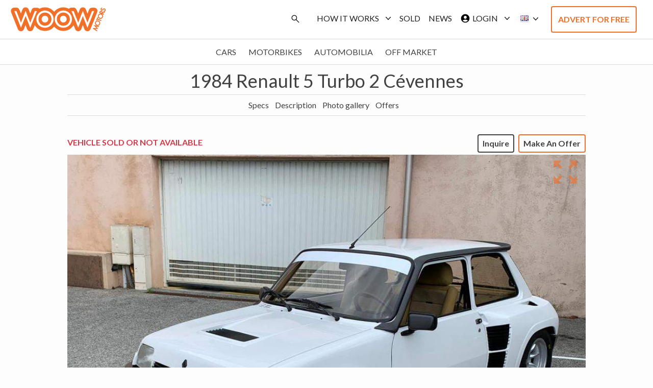

--- FILE ---
content_type: text/html; charset=utf-8
request_url: https://www.woowmotors.com/car/renault-5-turbo-2-cevennes-spec
body_size: 20012
content:
<!DOCTYPE html><html lang="en"><head><meta charSet="utf-8" /><meta name="viewport" content="width=device-width" /><link rel="preload" as="image" href="/icon/search_black_opsz48.svg" /><link rel="preload" as="image" href="/icon/search_black_opsz48.svg" /><link rel="preload" as="image" href="/icon/account_circle_black_24dp.svg" /><link rel="preload" as="image" href="/icon/login_black_24dp.svg" /><link rel="preload" as="image" href="/icon/search_black_opsz48.svg" /><link rel="preload" as="image" href="/icon/search_black_opsz48.svg" /><link rel="preload" as="image" href="/icon/account_circle_black_24dp.svg" /><link rel="preload" as="image" href="/icon/login_black_24dp.svg" /><link rel="preload" as="image" href="/icon/search_black_opsz48.svg" /><title>1984 Renault 5 Turbo 2 Cévennes</title><meta name="description" content="1984 Renault 5 Turbo 2 Cévennes For sale at WoowMotors | Renault 5 Turbo 2 du 16/10/1984, Montage Cevennes train roulant avec suspension combiné filetés freins aviation kit 200cv gros échangeur alu turbo cevennes radiateur gros volume alu + double ventilo spal boîte réviser option sièges modplastia très rare  peinture neuve y compris tout le bloc avant tour de toit origine mousse.
" /><meta property="og:title" content="1984 Renault 5 Turbo 2 Cévennes" /><meta property="og:description" content="1984 Renault 5 Turbo 2 Cévennes For sale at WoowMotors | Renault 5 Turbo 2 du 16/10/1984, Montage Cevennes train roulant avec suspension combiné filetés freins aviation kit 200cv gros échangeur alu turbo cevennes radiateur gros volume alu + double ventilo spal boîte réviser option sièges modplastia très rare  peinture neuve y compris tout le bloc avant tour de toit origine mousse.
" /><meta property="og:url" content="https://www.woowmotors.com/car/renault-5-turbo-2-cevennes-spec" /><meta property="og:type" content="website" /><meta property="og:image" content="https://api.woowmotors.com/wp-content/uploads/2021/07/892E7341-28E6-48FA-AFF3-A2F7147577B6.jpeg" /><link rel="icon" href="/favicon.ico" alt="Favicon" /><meta name="twitter:card" content="summary_large_image" /><meta name="twitter:creator" content="@WoowMotors" /><meta name="twitter:description" content="1984 Renault 5 Turbo 2 Cévennes" /><meta name="twitter:image" content="https://api.woowmotors.com/wp-content/uploads/2021/07/892E7341-28E6-48FA-AFF3-A2F7147577B6.jpeg" /><meta name="robots" content="noindex,nofollow" /><link rel="preload" as="image" href="https://api.woowmotors.com/wp-content/uploads/2021/07/892E7341-28E6-48FA-AFF3-A2F7147577B6.jpeg" /><link rel="preload" as="image" href="/icon/zoom_out_map_black_24dp.svg" /><meta name="next-head-count" content="26" /><link rel="preconnect" href="https://fonts.googleapis.com" /><link rel="preconnect" href="https://fonts.gstatic.com" crossOrigin="true" /><meta name="next-font-preconnect" /><link rel="preload" href="/_next/static/css/cff204589e578502.css" as="style" /><link rel="stylesheet" href="/_next/static/css/cff204589e578502.css" data-n-g /><link rel="preload" href="/_next/static/css/aa15fe3776697b1b.css" as="style" /><link rel="stylesheet" href="/_next/static/css/aa15fe3776697b1b.css" /><noscript data-n-css></noscript><script defer noModule src="/_next/static/chunks/polyfills-c67a75d1b6f99dc8.js"></script><script defer src="/_next/static/chunks/1608-70e669b14bc9854a.js"></script><script defer src="/_next/static/chunks/1664-81f32a69efa69df2.js"></script><script defer src="/_next/static/chunks/8058.3cdb54b4f4ae7a67.js"></script><script defer src="/_next/static/chunks/6078.d8a68d518d33bba5.js"></script><script defer src="/_next/static/chunks/2385.c48e84e3db03c91f.js"></script><script defer src="/_next/static/chunks/71.4a8bc9ddf40f38aa.js"></script><script defer src="/_next/static/chunks/5423.c96bab2a1b04d690.js"></script><script defer src="/_next/static/chunks/3620.1249170c7c3e577a.js"></script><script defer src="/_next/static/chunks/6303.11577e4d12256c84.js"></script><script defer src="/_next/static/chunks/7814.e864834377fa65dd.js"></script><script defer src="/_next/static/chunks/7555-7ba07e52dd88ab6e.js"></script><script defer src="/_next/static/chunks/7107.697f6b09a6c7213e.js"></script><script defer src="/_next/static/chunks/5518-e2b0681499edda1b.js"></script><script defer src="/_next/static/chunks/7511-9ed8eb71a76d0437.js"></script><script defer src="/_next/static/chunks/3268.5e3b8d9ce2d8dc56.js"></script><script defer src="/_next/static/chunks/1278.aaac94d05401ca7d.js"></script><script defer src="/_next/static/chunks/5610.ca27e2ef4c8d24b1.js"></script><script defer src="/_next/static/chunks/3490.bf5924a9f64f5f80.js"></script><script defer src="/_next/static/chunks/2004-28aa96c1b6c8d240.js"></script><script defer src="/_next/static/chunks/7470.18a05e101055370a.js"></script><script defer src="/_next/static/chunks/6641.07a0d78feac5880e.js"></script><script defer src="/_next/static/chunks/6628.bf91d49caf500217.js"></script><script defer src="/_next/static/chunks/9458.51e94b0b797c0325.js"></script><script defer src="/_next/static/chunks/5197.0dd1de404760d848.js"></script><script src="/_next/static/chunks/webpack-c8b2324bec9d421d.js" defer></script><script src="/_next/static/chunks/framework-db5ebe99a2bae32b.js" defer></script><script src="/_next/static/chunks/main-a05b40f98fb2c322.js" defer></script><script src="/_next/static/chunks/pages/_app-6d31ffe7994b20bd.js" defer></script><script src="/_next/static/chunks/196-ccfca3a4f6c8563e.js" defer></script><script src="/_next/static/chunks/7333-7ab44257d935b6ea.js" defer></script><script src="/_next/static/chunks/2976-d4d7fe0450967db2.js" defer></script><script src="/_next/static/chunks/pages/car/%5Bslug%5D-b418cb6efd1930ec.js" defer></script><script src="/_next/static/JKIFbwPmYKBtYiHBfPpuG/_buildManifest.js" defer></script><script src="/_next/static/JKIFbwPmYKBtYiHBfPpuG/_ssgManifest.js" defer></script><style data-href="https://fonts.googleapis.com/css2?family=Lato:ital,wght@0,100;0,300;0,400;0,700;0,900;1,100;1,300;1,400;1,700;1,900&display=swap">@font-face{font-family:'Lato';font-style:italic;font-weight:100;font-display:swap;src:url(https://fonts.gstatic.com/s/lato/v25/S6u-w4BMUTPHjxsIPy-s.woff) format('woff')}@font-face{font-family:'Lato';font-style:italic;font-weight:300;font-display:swap;src:url(https://fonts.gstatic.com/s/lato/v25/S6u_w4BMUTPHjxsI9w2PHw.woff) format('woff')}@font-face{font-family:'Lato';font-style:italic;font-weight:400;font-display:swap;src:url(https://fonts.gstatic.com/s/lato/v25/S6u8w4BMUTPHjxswWA.woff) format('woff')}@font-face{font-family:'Lato';font-style:italic;font-weight:700;font-display:swap;src:url(https://fonts.gstatic.com/s/lato/v25/S6u_w4BMUTPHjxsI5wqPHw.woff) format('woff')}@font-face{font-family:'Lato';font-style:italic;font-weight:900;font-display:swap;src:url(https://fonts.gstatic.com/s/lato/v25/S6u_w4BMUTPHjxsI3wiPHw.woff) format('woff')}@font-face{font-family:'Lato';font-style:normal;font-weight:100;font-display:swap;src:url(https://fonts.gstatic.com/s/lato/v25/S6u8w4BMUTPHh30wWA.woff) format('woff')}@font-face{font-family:'Lato';font-style:normal;font-weight:300;font-display:swap;src:url(https://fonts.gstatic.com/s/lato/v25/S6u9w4BMUTPHh7USeww.woff) format('woff')}@font-face{font-family:'Lato';font-style:normal;font-weight:400;font-display:swap;src:url(https://fonts.gstatic.com/s/lato/v25/S6uyw4BMUTPHvxo.woff) format('woff')}@font-face{font-family:'Lato';font-style:normal;font-weight:700;font-display:swap;src:url(https://fonts.gstatic.com/s/lato/v25/S6u9w4BMUTPHh6UVeww.woff) format('woff')}@font-face{font-family:'Lato';font-style:normal;font-weight:900;font-display:swap;src:url(https://fonts.gstatic.com/s/lato/v25/S6u9w4BMUTPHh50Xeww.woff) format('woff')}@font-face{font-family:'Lato';font-style:italic;font-weight:100;font-display:swap;src:url(https://fonts.gstatic.com/s/lato/v25/S6u-w4BMUTPHjxsIPx-mPCLC79U11vU.woff2) format('woff2');unicode-range:U+0100-02BA,U+02BD-02C5,U+02C7-02CC,U+02CE-02D7,U+02DD-02FF,U+0304,U+0308,U+0329,U+1D00-1DBF,U+1E00-1E9F,U+1EF2-1EFF,U+2020,U+20A0-20AB,U+20AD-20C0,U+2113,U+2C60-2C7F,U+A720-A7FF}@font-face{font-family:'Lato';font-style:italic;font-weight:100;font-display:swap;src:url(https://fonts.gstatic.com/s/lato/v25/S6u-w4BMUTPHjxsIPx-oPCLC79U1.woff2) format('woff2');unicode-range:U+0000-00FF,U+0131,U+0152-0153,U+02BB-02BC,U+02C6,U+02DA,U+02DC,U+0304,U+0308,U+0329,U+2000-206F,U+20AC,U+2122,U+2191,U+2193,U+2212,U+2215,U+FEFF,U+FFFD}@font-face{font-family:'Lato';font-style:italic;font-weight:300;font-display:swap;src:url(https://fonts.gstatic.com/s/lato/v25/S6u_w4BMUTPHjxsI9w2_FQftx9897sxZ.woff2) format('woff2');unicode-range:U+0100-02BA,U+02BD-02C5,U+02C7-02CC,U+02CE-02D7,U+02DD-02FF,U+0304,U+0308,U+0329,U+1D00-1DBF,U+1E00-1E9F,U+1EF2-1EFF,U+2020,U+20A0-20AB,U+20AD-20C0,U+2113,U+2C60-2C7F,U+A720-A7FF}@font-face{font-family:'Lato';font-style:italic;font-weight:300;font-display:swap;src:url(https://fonts.gstatic.com/s/lato/v25/S6u_w4BMUTPHjxsI9w2_Gwftx9897g.woff2) format('woff2');unicode-range:U+0000-00FF,U+0131,U+0152-0153,U+02BB-02BC,U+02C6,U+02DA,U+02DC,U+0304,U+0308,U+0329,U+2000-206F,U+20AC,U+2122,U+2191,U+2193,U+2212,U+2215,U+FEFF,U+FFFD}@font-face{font-family:'Lato';font-style:italic;font-weight:400;font-display:swap;src:url(https://fonts.gstatic.com/s/lato/v25/S6u8w4BMUTPHjxsAUi-qNiXg7eU0.woff2) format('woff2');unicode-range:U+0100-02BA,U+02BD-02C5,U+02C7-02CC,U+02CE-02D7,U+02DD-02FF,U+0304,U+0308,U+0329,U+1D00-1DBF,U+1E00-1E9F,U+1EF2-1EFF,U+2020,U+20A0-20AB,U+20AD-20C0,U+2113,U+2C60-2C7F,U+A720-A7FF}@font-face{font-family:'Lato';font-style:italic;font-weight:400;font-display:swap;src:url(https://fonts.gstatic.com/s/lato/v25/S6u8w4BMUTPHjxsAXC-qNiXg7Q.woff2) format('woff2');unicode-range:U+0000-00FF,U+0131,U+0152-0153,U+02BB-02BC,U+02C6,U+02DA,U+02DC,U+0304,U+0308,U+0329,U+2000-206F,U+20AC,U+2122,U+2191,U+2193,U+2212,U+2215,U+FEFF,U+FFFD}@font-face{font-family:'Lato';font-style:italic;font-weight:700;font-display:swap;src:url(https://fonts.gstatic.com/s/lato/v25/S6u_w4BMUTPHjxsI5wq_FQftx9897sxZ.woff2) format('woff2');unicode-range:U+0100-02BA,U+02BD-02C5,U+02C7-02CC,U+02CE-02D7,U+02DD-02FF,U+0304,U+0308,U+0329,U+1D00-1DBF,U+1E00-1E9F,U+1EF2-1EFF,U+2020,U+20A0-20AB,U+20AD-20C0,U+2113,U+2C60-2C7F,U+A720-A7FF}@font-face{font-family:'Lato';font-style:italic;font-weight:700;font-display:swap;src:url(https://fonts.gstatic.com/s/lato/v25/S6u_w4BMUTPHjxsI5wq_Gwftx9897g.woff2) format('woff2');unicode-range:U+0000-00FF,U+0131,U+0152-0153,U+02BB-02BC,U+02C6,U+02DA,U+02DC,U+0304,U+0308,U+0329,U+2000-206F,U+20AC,U+2122,U+2191,U+2193,U+2212,U+2215,U+FEFF,U+FFFD}@font-face{font-family:'Lato';font-style:italic;font-weight:900;font-display:swap;src:url(https://fonts.gstatic.com/s/lato/v25/S6u_w4BMUTPHjxsI3wi_FQftx9897sxZ.woff2) format('woff2');unicode-range:U+0100-02BA,U+02BD-02C5,U+02C7-02CC,U+02CE-02D7,U+02DD-02FF,U+0304,U+0308,U+0329,U+1D00-1DBF,U+1E00-1E9F,U+1EF2-1EFF,U+2020,U+20A0-20AB,U+20AD-20C0,U+2113,U+2C60-2C7F,U+A720-A7FF}@font-face{font-family:'Lato';font-style:italic;font-weight:900;font-display:swap;src:url(https://fonts.gstatic.com/s/lato/v25/S6u_w4BMUTPHjxsI3wi_Gwftx9897g.woff2) format('woff2');unicode-range:U+0000-00FF,U+0131,U+0152-0153,U+02BB-02BC,U+02C6,U+02DA,U+02DC,U+0304,U+0308,U+0329,U+2000-206F,U+20AC,U+2122,U+2191,U+2193,U+2212,U+2215,U+FEFF,U+FFFD}@font-face{font-family:'Lato';font-style:normal;font-weight:100;font-display:swap;src:url(https://fonts.gstatic.com/s/lato/v25/S6u8w4BMUTPHh30AUi-qNiXg7eU0.woff2) format('woff2');unicode-range:U+0100-02BA,U+02BD-02C5,U+02C7-02CC,U+02CE-02D7,U+02DD-02FF,U+0304,U+0308,U+0329,U+1D00-1DBF,U+1E00-1E9F,U+1EF2-1EFF,U+2020,U+20A0-20AB,U+20AD-20C0,U+2113,U+2C60-2C7F,U+A720-A7FF}@font-face{font-family:'Lato';font-style:normal;font-weight:100;font-display:swap;src:url(https://fonts.gstatic.com/s/lato/v25/S6u8w4BMUTPHh30AXC-qNiXg7Q.woff2) format('woff2');unicode-range:U+0000-00FF,U+0131,U+0152-0153,U+02BB-02BC,U+02C6,U+02DA,U+02DC,U+0304,U+0308,U+0329,U+2000-206F,U+20AC,U+2122,U+2191,U+2193,U+2212,U+2215,U+FEFF,U+FFFD}@font-face{font-family:'Lato';font-style:normal;font-weight:300;font-display:swap;src:url(https://fonts.gstatic.com/s/lato/v25/S6u9w4BMUTPHh7USSwaPGQ3q5d0N7w.woff2) format('woff2');unicode-range:U+0100-02BA,U+02BD-02C5,U+02C7-02CC,U+02CE-02D7,U+02DD-02FF,U+0304,U+0308,U+0329,U+1D00-1DBF,U+1E00-1E9F,U+1EF2-1EFF,U+2020,U+20A0-20AB,U+20AD-20C0,U+2113,U+2C60-2C7F,U+A720-A7FF}@font-face{font-family:'Lato';font-style:normal;font-weight:300;font-display:swap;src:url(https://fonts.gstatic.com/s/lato/v25/S6u9w4BMUTPHh7USSwiPGQ3q5d0.woff2) format('woff2');unicode-range:U+0000-00FF,U+0131,U+0152-0153,U+02BB-02BC,U+02C6,U+02DA,U+02DC,U+0304,U+0308,U+0329,U+2000-206F,U+20AC,U+2122,U+2191,U+2193,U+2212,U+2215,U+FEFF,U+FFFD}@font-face{font-family:'Lato';font-style:normal;font-weight:400;font-display:swap;src:url(https://fonts.gstatic.com/s/lato/v25/S6uyw4BMUTPHjxAwXiWtFCfQ7A.woff2) format('woff2');unicode-range:U+0100-02BA,U+02BD-02C5,U+02C7-02CC,U+02CE-02D7,U+02DD-02FF,U+0304,U+0308,U+0329,U+1D00-1DBF,U+1E00-1E9F,U+1EF2-1EFF,U+2020,U+20A0-20AB,U+20AD-20C0,U+2113,U+2C60-2C7F,U+A720-A7FF}@font-face{font-family:'Lato';font-style:normal;font-weight:400;font-display:swap;src:url(https://fonts.gstatic.com/s/lato/v25/S6uyw4BMUTPHjx4wXiWtFCc.woff2) format('woff2');unicode-range:U+0000-00FF,U+0131,U+0152-0153,U+02BB-02BC,U+02C6,U+02DA,U+02DC,U+0304,U+0308,U+0329,U+2000-206F,U+20AC,U+2122,U+2191,U+2193,U+2212,U+2215,U+FEFF,U+FFFD}@font-face{font-family:'Lato';font-style:normal;font-weight:700;font-display:swap;src:url(https://fonts.gstatic.com/s/lato/v25/S6u9w4BMUTPHh6UVSwaPGQ3q5d0N7w.woff2) format('woff2');unicode-range:U+0100-02BA,U+02BD-02C5,U+02C7-02CC,U+02CE-02D7,U+02DD-02FF,U+0304,U+0308,U+0329,U+1D00-1DBF,U+1E00-1E9F,U+1EF2-1EFF,U+2020,U+20A0-20AB,U+20AD-20C0,U+2113,U+2C60-2C7F,U+A720-A7FF}@font-face{font-family:'Lato';font-style:normal;font-weight:700;font-display:swap;src:url(https://fonts.gstatic.com/s/lato/v25/S6u9w4BMUTPHh6UVSwiPGQ3q5d0.woff2) format('woff2');unicode-range:U+0000-00FF,U+0131,U+0152-0153,U+02BB-02BC,U+02C6,U+02DA,U+02DC,U+0304,U+0308,U+0329,U+2000-206F,U+20AC,U+2122,U+2191,U+2193,U+2212,U+2215,U+FEFF,U+FFFD}@font-face{font-family:'Lato';font-style:normal;font-weight:900;font-display:swap;src:url(https://fonts.gstatic.com/s/lato/v25/S6u9w4BMUTPHh50XSwaPGQ3q5d0N7w.woff2) format('woff2');unicode-range:U+0100-02BA,U+02BD-02C5,U+02C7-02CC,U+02CE-02D7,U+02DD-02FF,U+0304,U+0308,U+0329,U+1D00-1DBF,U+1E00-1E9F,U+1EF2-1EFF,U+2020,U+20A0-20AB,U+20AD-20C0,U+2113,U+2C60-2C7F,U+A720-A7FF}@font-face{font-family:'Lato';font-style:normal;font-weight:900;font-display:swap;src:url(https://fonts.gstatic.com/s/lato/v25/S6u9w4BMUTPHh50XSwiPGQ3q5d0.woff2) format('woff2');unicode-range:U+0000-00FF,U+0131,U+0152-0153,U+02BB-02BC,U+02C6,U+02DA,U+02DC,U+0304,U+0308,U+0329,U+2000-206F,U+20AC,U+2122,U+2191,U+2193,U+2212,U+2215,U+FEFF,U+FFFD}</style></head><body><div id="__next"><div class="main min-h-screen"><nav class="px-2 bg-white border-b border-gray-200 dark:bg-gray-900 dark:border-gray-700 border-b-inputBorder "><div class="flex flex-wrap items-center justify-between w-full px-3 py-2 lg:py-0"><div class="flex items-center"><div class="relative cursor-pointer logo hover:scale-95"></div></div><div class="flex lg:hidden "><button type="button" data-te-offcanvas-toggle data-te-target="#offcanvasTop" aria-controls="offcanvasTop" data-te-ripple-init data-te-ripple-color="light" class="flex items-center px-2 py-3 text-base font-normal leading-tight uppercase transition duration-150 ease-in-out rounded cursor-pointer dropdown-toggle menuItemText whitespace-nowrap"><img alt="Profile" src="/icon/search_black_opsz48.svg" width="20" height="20" decoding="async" data-nimg="future" style="color: transparent;" class="mr-1" /></button><div class="flex space-x-2"><div><button type="button" data-te-offcanvas-toggle data-te-target="#offcanvasExample" aria-controls="offcanvasExample" data-te-ripple-init data-te-ripple-color="light" class="inline-flex items-center p-3.5 ml-3 text-sm text-gray-500 rounded-lg lg:hidden hover:bg-gray-100 focus:outline-none ring-2 ring-woow-0 dark:text-gray-400 dark:hover:bg-gray-700 dark:focus:ring-gray-600"><svg aria-hidden="true" fill="currentColor" viewBox="0 0 20 20" xmlns="http://www.w3.org/2000/svg" class="w-6 h-6"><path fill-rule="evenodd" d="M3 5a1 1 0 011-1h12a1 1 0 110 2H4a1 1 0 01-1-1zM3 10a1 1 0 011-1h12a1 1 0 110 2H4a1 1 0 01-1-1zM3 15a1 1 0 011-1h12a1 1 0 110 2H4a1 1 0 01-1-1z" clip-rule="evenodd"></path></svg> </button><div tabindex="-1" id="offcanvasExample" aria-labelledby="offcanvasExampleLabel" data-te-offcanvas-init class="invisible fixed bottom-0 top-0 left-0 z-[1045] flex w-96 max-w-full -translate-x-full flex-col border-none bg-white bg-clip-padding text-neutral-700 shadow-sm outline-none transition duration-300 ease-in-out dark:bg-neutral-800 dark:text-neutral-200 [&amp;[data-te-offcanvas-show]]:transform-none"><div class="flex items-center justify-between p-4 border-b offcanvas-header border-inputBorder"><div class="relative cursor-pointer logo hover:scale-95"></div><button type="button" data-te-offcanvas-dismiss class="box-content border-none rounded-none opacity-50 hover:no-underline hover:opacity-75 focus:opacity-100 focus:shadow-none focus:outline-none"><span class="w-[1em] focus:opacity-100 disabled:pointer-events-none disabled:select-none disabled:opacity-25 [&amp;.disabled]:pointer-events-none [&amp;.disabled]:select-none [&amp;.disabled]:opacity-25"><svg xmlns="http://www.w3.org/2000/svg" fill="none" viewBox="0 0 24 24" stroke-width="1.5" stroke="currentColor" class="w-6 h-6"><path stroke-linecap="round" stroke-linejoin="round" d="M6 18L18 6M6 6l12 12"></path></svg></span></button></div><div class="flex items-center justify-between "></div><div class="flex-grow overflow-y-auto "><div class="relative w-full h-full px-1 overflow-scroll bg-white shadow-md"><ul class="relative"><li data-te-offcanvas-dismiss class="relative "><button href="#!" data-mdb-ripple="true" data-mdb-ripple-color="dark" class="flex items-center w-full h-12 px-6 py-4 overflow-hidden text-sm text-gray-700 transition duration-300 ease-in-out rounded text-ellipsis whitespace-nowrap hover:text-gray-900 hover:bg-gray-100"><div class="flex "><div class="pr-5"><img alt="Profile" src="/icon/directions_car_black_24dp.svg" width="26" height="26" decoding="async" data-nimg="future" loading="lazy" style="color: transparent;" /></div><div class="pl-1 text-lg text-gray-700">Submit advert</div></div></button></li><li class="relative border-y border-inputBorder"><button type="button" data-te-collapse-init data-te-target="#collapseHow" aria-expanded="false" aria-controls="collapseHow" class="group relative flex w-full items-center rounded-t-[15px] border-0 bg-white py-4 px-5 text-left text-base text-neutral-800 transition [overflow-anchor:none] hover:z-[2] focus:z-[3] focus:outline-none dark:bg-neutral-800 dark:text-white [&amp;:not([data-te-collapse-collapsed])]:bg-white [&amp;:not([data-te-collapse-collapsed])]:text-primary [&amp;:not([data-te-collapse-collapsed])]:[box-shadow:inset_0_-1px_0_rgba(229,231,235)] dark:[&amp;:not([data-te-collapse-collapsed])]:bg-neutral-800 dark:[&amp;:not([data-te-collapse-collapsed])]:text-primary-400 dark:[&amp;:not([data-te-collapse-collapsed])]:[box-shadow:inset_0_-1px_0_rgba(75,85,99)]"><div class="pr-5"><img alt="Profile" src="/icon/info_black_24dp.svg" width="26" height="26" decoding="async" data-nimg="future" loading="lazy" style="color: transparent;" class="mr-1" /></div><div class="pl-1 text-lg text-gray-700 inventory">How it works</div><span class="ml-auto h-5 w-5 shrink-0 rotate-[-180deg] fill-[#336dec] transition-transform duration-200 ease-in-out group-[[data-te-collapse-collapsed]]:rotate-0 group-[[data-te-collapse-collapsed]]:fill-[#212529] motion-reduce:transition-none dark:fill-blue-300 dark:group-[[data-te-collapse-collapsed]]:fill-white"><svg xmlns="http://www.w3.org/2000/svg" fill="none" viewBox="0 0 24 24" stroke-width="1.5" stroke="currentColor" class="w-6 h-6"><path stroke-linecap="round" stroke-linejoin="round" d="M19.5 8.25l-7.5 7.5-7.5-7.5"></path></svg></span></button><div id="collapseHow" data-te-collapse-item data-te-collapse-show aria-labelledby="headingOne" data-te-parent="#collapseHow"><div data-te-offcanvas-dismiss class="pt-2 pl-6 menuItemText-sidebar buy"><div class="flex buy"><div class="pr-10"></div><div class="pl-1 text-lg text-gray-700 buy">Buy</div></div></div><div data-te-offcanvas-dismiss class="py-2 pl-6 menuItemText-sidebar sell"><div class="flex sell"><div class="pr-10"></div><div class="pl-1 text-lg text-gray-700 sell">Sell</div></div></div></div></li><li data-te-offcanvas-dismiss class="relative"><button href="#!" data-mdb-ripple="true" data-mdb-ripple-color="dark" class="flex items-center w-full h-12 px-6 py-4 overflow-hidden text-sm text-gray-700 transition duration-300 ease-in-out rounded text-ellipsis whitespace-nowrap hover:text-gray-900 hover:bg-gray-100"><div class="flex "><div class="pr-5"><img alt="Profile" src="/icon/loyalty_black_24dp.svg" width="26" height="26" decoding="async" data-nimg="future" loading="lazy" style="color: transparent;" class="mr-1" /></div><div class="pl-1 text-lg text-gray-700">Sold</div></div></button></li><li data-te-offcanvas-dismiss class="relative"><button href="#!" data-mdb-ripple="true" data-mdb-ripple-color="dark" class="flex items-center w-full h-12 px-6 py-4 overflow-hidden text-sm text-gray-700 transition duration-300 ease-in-out rounded text-ellipsis whitespace-nowrap hover:text-gray-900 hover:bg-gray-100"><div class="flex "><div class="pr-5"><img alt="Profile" src="/icon/campaign_black_24dp.svg" width="26" height="26" decoding="async" data-nimg="future" loading="lazy" style="color: transparent;" class="mr-1" /></div><div class="pl-1 text-lg text-gray-700">News</div></div></button></li><li data-te-offcanvas-dismiss class="relative border-t border-inputBorder"><button href="#!" data-mdb-ripple="true" data-mdb-ripple-color="dark" class="flex items-center w-full h-12 px-6 py-4 overflow-hidden text-sm text-gray-700 transition duration-300 ease-in-out rounded text-ellipsis whitespace-nowrap hover:text-gray-900 hover:bg-gray-100"><div class="flex "><div class="pr-5 logout"><img alt="Profile" src="/icon/login_gray_24dp.svg" width="26" height="26" decoding="async" data-nimg="future" loading="lazy" style="color: transparent;" /></div><div class="pl-1 text-lg text-gray-700">Login</div></div></button></li><li data-te-offcanvas-dismiss class="relative border-b border-inputBorder"><button href="#!" data-mdb-ripple="true" data-mdb-ripple-color="dark" class="flex items-center w-full h-12 px-6 py-4 overflow-hidden text-sm text-gray-700 transition duration-300 ease-in-out rounded text-ellipsis whitespace-nowrap hover:text-gray-900 hover:bg-gray-100"><div class="flex "><div class="pr-5 logout"><img alt="Profile" src="/icon/person_gray_24dp.svg" width="26" height="26" decoding="async" data-nimg="future" loading="lazy" style="color: transparent;" /></div><div class="pl-1 text-lg text-gray-700">Register</div></div></button></li><li class="relative"><button type="button" data-te-collapse-init data-te-target="#collapseLang" aria-expanded="false" aria-controls="collapseLang" class="group relative flex w-full items-center rounded-t-[15px] border-0 bg-white py-4 px-5 text-left text-base text-neutral-800 transition [overflow-anchor:none] hover:z-[2] focus:z-[3] focus:outline-none dark:bg-neutral-800 dark:text-white [&amp;:not([data-te-collapse-collapsed])]:bg-white [&amp;:not([data-te-collapse-collapsed])]:text-primary [&amp;:not([data-te-collapse-collapsed])]:[box-shadow:inset_0_-1px_0_rgba(229,231,235)] dark:[&amp;:not([data-te-collapse-collapsed])]:bg-neutral-800 dark:[&amp;:not([data-te-collapse-collapsed])]:text-primary-400 dark:[&amp;:not([data-te-collapse-collapsed])]:[box-shadow:inset_0_-1px_0_rgba(75,85,99)]"><div class="flex w-full lang flex-inline"><div class="pr-5"><img alt="Profile" src="/icon/language_black_24dp.svg" width="26" height="26" decoding="async" data-nimg="future" loading="lazy" style="color: transparent;" class="mr-1" /></div><div class="justify-between pl-1 text-lg text-gray-700 lang">Language</div><span class="ml-auto h-5 w-5 shrink-0 rotate-[-180deg] fill-[#336dec] transition-transform duration-200 ease-in-out group-[[data-te-collapse-collapsed]]:rotate-0 group-[[data-te-collapse-collapsed]]:fill-[#212529] motion-reduce:transition-none dark:fill-blue-300 dark:group-[[data-te-collapse-collapsed]]:fill-white"><svg xmlns="http://www.w3.org/2000/svg" fill="none" viewBox="0 0 24 24" stroke-width="1.5" stroke="currentColor" class="w-6 h-6"><path stroke-linecap="round" stroke-linejoin="round" d="M19.5 8.25l-7.5 7.5-7.5-7.5"></path></svg></span></div></button><div id="collapseLang" data-te-offcanvas-dismiss class="collapse"><div class="pt-2 pl-6 menuItemText-sidebar buy"><div class="flex "><div class="pr-5"><img title="English" src="/flags/4x3/fr.svg" style="display: inline-block; width: 1.25em; height: 1em; vertical-align: middle;" /></div><div class="pl-1 text-lg text-gray-700">FR</div></div></div><div class="pt-2 pl-6 menuItemText-sidebar buy"><div class="flex "><div class="pr-5"><img title="English" src="/flags/4x3/gb.svg" style="display: inline-block; width: 1.25em; height: 1em; vertical-align: middle;" /></div><div class="pl-1 text-lg text-gray-700">EN</div></div></div></div></li></ul></div></div></div></div></div></div><div id="navbar-multi-level" class="hidden lg:flex md:w-auto"><button type="button" data-te-offcanvas-toggle data-te-target="#offcanvasTop" aria-controls="offcanvasTop" data-te-ripple-init data-te-ripple-color="light" class="flex items-center px-2 py-3 text-base font-normal leading-tight uppercase transition duration-150 ease-in-out rounded cursor-pointer dropdown-toggle menuItemText whitespace-nowrap"><img alt="Profile" src="/icon/search_black_opsz48.svg" width="20" height="20" decoding="async" data-nimg="future" style="color: transparent;" class="mr-1" /></button><div class="flex flex-col p-3 mt-4 rounded-lg md:flex-row md:mt-0 md:text-sm md:font-medium md:border-0 md:bg-white dark:bg-gray-800 md:dark:bg-gray-900 dark:border-gray-700"><div class="flex justify-center "><div><div class="relative dropdown"><div data-te-dropdown-ref class="relative"><button type="button" id="dropdownMenuButton3" data-te-dropdown-toggle-ref aria-expanded="false" data-te-ripple-init data-te-ripple-color="light" class="text-base  cursor-pointer font-normal dropdown-toggle menuItemText px-2 py-3 leading-tight uppercase rounded   transition duration-150 ease-in-out flex items-center whitespace-nowrap"><div class="text-base font-normal xl:block">How it works</div><div class="block text-base font-normal xl:hidden">How it works</div> <span class="w-2 ml-2 mr-2"><svg xmlns="http://www.w3.org/2000/svg" viewBox="0 0 20 20" fill="currentColor" class="w-5 h-5"><path fill-rule="evenodd" d="M5.23 7.21a.75.75 0 011.06.02L10 11.168l3.71-3.938a.75.75 0 111.08 1.04l-4.25 4.5a.75.75 0 01-1.08 0l-4.25-4.5a.75.75 0 01.02-1.06z" clip-rule="evenodd"></path></svg></span></button><ul aria-labelledby="dropdownMenuButton1" data-te-dropdown-menu-ref class="absolute z-[1000] float-left m-0 hidden min-w-max list-none overflow-hidden rounded-lg border-none bg-white bg-clip-padding text-left text-base shadow-lg dark:bg-neutral-700 [&amp;[data-te-dropdown-show]]:block"><li><div data-te-offcanvas-dismiss href="#" class="block w-full px-4 py-2 text-base font-normal text-gray-700 bg-transparent cursor-pointer dropdown-item whitespace-nowrap hover:bg-gray-100">Sell</div></li><li><div data-te-offcanvas-dismiss href="#" class="block w-full px-4 py-2 text-base font-normal text-gray-700 bg-transparent cursor-pointer dropdown-item whitespace-nowrap hover:bg-gray-100">Buy</div></li></ul></div></div></div></div><div><button data-te-offcanvas-dismiss color="inherit" class="hidden px-2 py-3 uppercase menuItemText whitespace-nowrap lg:flex"><div class="text-base font-normal no-underline text-header hover:text-header">Sold</div></button></div><div><button color="inherit" class="hidden px-2 py-3 uppercase menuItemText whitespace-nowrap lg:flex"><div data-te-offcanvas-dismiss class="text-base font-normal no-underline text-header hover:text-header ">News</div></button></div><div><div class="flex justify-center"><div><div id="navbarSupportedContent1" data-te-collapse-item class="!visible hidden flex-grow basis-[100%] items-center lg:!flex lg:basis-auto"></div></div></div></div><div><div class="flex justify-center"><div><div suppressHydrationWarning class="relative dropdown"><div data-te-dropdown-ref class="relative"><button type="button" id="dropdownMenuButton1" data-te-dropdown-toggle-ref aria-expanded="false" data-te-ripple-init data-te-ripple-color="light" class="text-base  cursor-pointer font-normal dropdown-toggle   menuItemText px-2 py-3.5 leading-tight uppercase rounded   transition duration-150 ease-in-out flex items-center whitespace-nowrap"><div><img alt="Profile" src="/icon/account_circle_black_24dp.svg" width="20" height="20" decoding="async" data-nimg="future" style="color: transparent;" class="mr-1" /></div>Login <span class="w-2 ml-2 mr-2"><svg xmlns="http://www.w3.org/2000/svg" viewBox="0 0 20 20" fill="currentColor" class="w-5 h-5"><path fill-rule="evenodd" d="M5.23 7.21a.75.75 0 011.06.02L10 11.168l3.71-3.938a.75.75 0 111.08 1.04l-4.25 4.5a.75.75 0 01-1.08 0l-4.25-4.5a.75.75 0 01.02-1.06z" clip-rule="evenodd"></path></svg></span></button><ul aria-labelledby="dropdownMenuButton1" data-te-dropdown-menu-ref class="absolute z-[1000] float-left m-0 hidden min-w-max list-none overflow-hidden rounded-lg border-none bg-white bg-clip-padding text-left text-base shadow-lg dark:bg-neutral-700 [&amp;[data-te-dropdown-show]]:block"><li><div data-te-offcanvas-dismiss href="#" class="flex block w-full px-4 py-2 text-sm text-base font-normal text-gray-700 bg-transparent cursor-pointer dropdown-item whitespace-nowrap hover:bg-gray-100"><div><img alt="Profile" src="/icon/login_black_24dp.svg" width="20" height="20" decoding="async" data-nimg="future" style="color: transparent;" class="mr-1" /></div>Login</div></li><li><div data-te-offcanvas-dismiss href="#" class="flex block w-full px-4 py-2 text-sm text-base font-normal text-gray-700 bg-transparent cursor-pointer dropdown-item whitespace-nowrap hover:bg-gray-100"><img alt="Profile" src="/icon/person_black_24dp.svg" width="20" height="20" decoding="async" data-nimg="future" loading="lazy" style="color: transparent;" class="mr-1" /><div>Register</div></div></li></ul></div></div></div></div></div><div data-te-dropdown-ref class="relative hidden px-1 py-3 ml-2 uppercase menuItemText whitespace-nowrap lg:flex"><a href="#" id="navbarDropdown" role="button" data-te-dropdown-toggle-ref aria-expanded="false" class="flex items-center mr-4 text-gray-500 transition duration-200 hover:text-gray-700 hover:ease-in-out focus:text-gray-700 motion-reduce:transition-none"><span class="relative inline-block h-[14px] w-4 overflow-hidden bg-gray-200 leading-[11px] decoration-inherit"><span class="inline-block h-[14px] w-4 content-[''] [background-position:-36px_-26px_!important] [background:url(https://tecdn.b-cdn.net/img/svg/flags.png)_no-repeat_-108px_-1976px]"></span></span><span class="w-2 pl-1"><svg xmlns="http://www.w3.org/2000/svg" viewBox="0 0 20 20" fill="#212121" class="w-5 h-5"><path fill-rule="evenodd" d="M5.23 7.21a.75.75 0 011.06.02L10 11.168l3.71-3.938a.75.75 0 111.08 1.04l-4.25 4.5a.75.75 0 01-1.08 0l-4.25-4.5a.75.75 0 01.02-1.06z" clip-rule="evenodd"></path></svg></span></a><ul aria-labelledby="navbarDropdown" data-te-dropdown-menu-ref class="absolute right-5 z-[1000] float-left m-0 hidden min-w-[10rem] list-none overflow-hidden rounded-lg border-none bg-white bg-clip-padding text-left text-base shadow-lg dark:bg-zinc-700 [&amp;[data-te-dropdown-show]]:block"><li><a href="#" data-te-dropdown-item-ref class="block w-full px-4 py-2 text-sm font-normal text-gray-700 bg-transparent whitespace-nowrap hover:bg-gray-100 active:text-zinc-800 active:no-underline disabled:pointer-events-none disabled:bg-transparent disabled:text-gray-400 dark:text-gray-200 dark:hover:bg-white/30"><span class="relative mr-2 inline-block h-[11px] w-4 overflow-hidden bg-gray-200 leading-[11px] decoration-inherit"><span class="inline-block h-[11px] w-4 content-[''] [background-position:-36px_-26px_!important] [background:url(https://tecdn.b-cdn.net/img/svg/flags.png)_no-repeat_-108px_-1976px]"></span></span><span class="mr-4">English</span><span class="inline-block fill-green-600 dark:fill-gray-200 [&amp;>svg]:h-3.5 [&amp;>svg]:w-3.5"><svg xmlns="http://www.w3.org/2000/svg" viewBox="0 0 512 512"><path d="M470.6 105.4c12.5 12.5 12.5 32.8 0 45.3l-256 256c-12.5 12.5-32.8 12.5-45.3 0l-128-128c-12.5-12.5-12.5-32.8 0-45.3s32.8-12.5 45.3 0L192 338.7 425.4 105.4c12.5-12.5 32.8-12.5 45.3 0z"></path></svg></span></a></li><li><hr class="my-2" /></li><li><a href="#" data-te-dropdown-item-ref class="block w-full px-4 py-2 text-sm font-normal text-gray-700 bg-transparent whitespace-nowrap hover:bg-gray-100 active:text-zinc-800 active:no-underline disabled:pointer-events-none disabled:bg-transparent disabled:text-gray-400 dark:text-gray-200 dark:hover:bg-white/30"><span class="relative mr-2 inline-block h-[11px] w-4 overflow-hidden bg-gray-200 leading-[11px] decoration-inherit"><span class="inline-block h-[11px] w-4 content-[''] [background:url(https://tecdn.b-cdn.net/img/svg/flags.png)_no-repeat_-108px_-1976px] [background-position:0px_-1976px_!important]"></span></span><span class="mr-4">Français</span></a></li><li><a href="#" data-te-dropdown-item-ref class="block w-full px-4 py-2 text-sm font-normal text-gray-700 bg-transparent whitespace-nowrap hover:bg-gray-100 active:text-zinc-800 active:no-underline disabled:pointer-events-none disabled:bg-transparent disabled:text-gray-400 dark:text-gray-200 dark:hover:bg-white/30"><span class="relative mr-2 inline-block h-[11px] w-4 overflow-hidden bg-gray-200 leading-[11px] decoration-inherit"><span class="inline-block h-[11px] w-4 content-[''] [background:url(https://tecdn.b-cdn.net/img/svg/flags.png)_no-repeat_-108px_-1976px] [background-position:-0px_-1430px_!important]"></span></span><span class="mr-4">Deutch</span> </a></li><li><a href="#" data-te-dropdown-item-ref class="block w-full px-4 py-2 text-sm font-normal text-gray-700 bg-transparent whitespace-nowrap hover:bg-gray-100 active:text-zinc-800 active:no-underline disabled:pointer-events-none disabled:bg-transparent disabled:text-gray-400 dark:text-gray-200 dark:hover:bg-white/30"><span class="relative mr-2 inline-block h-[11px] w-4 overflow-hidden bg-gray-200 leading-[11px] decoration-inherit"><span class="inline-block h-[11px] w-4 content-[''] [background:url(https://tecdn.b-cdn.net/img/svg/flags.png)_no-repeat_-108px_-1976px] [background-position:-36px_-832px_!important]"></span></span><span class="mr-4">Italiano</span> </a></li><li><a href="#" data-te-dropdown-item-ref class="block w-full px-4 py-2 text-sm font-normal text-gray-700 bg-transparent whitespace-nowrap hover:bg-gray-100 active:text-zinc-800 active:no-underline disabled:pointer-events-none disabled:bg-transparent disabled:text-gray-400 dark:text-gray-200 dark:hover:bg-white/30"><span class="relative mr-2 inline-block h-[11px] w-4 overflow-hidden bg-gray-200 leading-[11px] decoration-inherit"><span class="inline-block h-[11px] w-4 content-[''] [background:url(https://tecdn.b-cdn.net/img/svg/flags.png)_no-repeat_-108px_-1976px] [background-position:-0px_-1742px_!important]"></span></span><span class="mr-4">Espagnol</span> </a></li></ul></div> <div><div data-te-offcanvas-dismiss class="hidden ml-4 uppercase border-2 rounded cursor-pointer xl:flex border-woow-0 whitespace-nowrap hover:bg-inputGray"><div class="p-3 font-semibold menu-submit-color hover:bg-gray-100"><div class="text-base font-semibold no-underline text-woow-0 hover:font-semibold"> Advert for free</div></div></div><div data-te-offcanvas-dismiss class="flex w-20 px-2 py-1 ml-4 uppercase border-2 rounded cursor-pointer xl:hidden text-woow-0 border-woow-0 whitespace-nowrap"><div class="flex no-underline text-woow-0 hover:text-woow-300"><div><img rel="noreferrer" alt="Publish for free" src="/favicon2.png" width="40" height="40" decoding="async" data-nimg="future" loading="lazy" style="color: transparent;" /></div><div><img alt="Publish for free" src="/icon/add_black_24dp.svg" width="22" height="22" decoding="async" data-nimg="future" loading="lazy" style="color: transparent;" class="pt-2" /></div></div></div></div></div></div></div></nav><div tabindex="-1" id="offcanvasTop" aria-labelledby="offcanvasTopLabel" data-te-offcanvas-init class="invisible overflow-y-auto fixed bottom-0 left-0 right-0 top-0 z-[1045] flex h-[800px] max-h-full max-w-full -translate-y-full flex-col border-none bg-white bg-clip-padding text-neutral-700 shadow-sm outline-none transition duration-300 ease-in-out dark:bg-neutral-800 dark:text-neutral-200 [&amp;[data-te-offcanvas-show]]:transform-none"><div class="fixed z-20 w-full h-24 bg-white border-b border-gray-200 border-b-inputBorder"><div class="flex items-center justify-between px-4 my-4 "><div data-te-offcanvas-dismiss class="flex items-center"><div class="relative cursor-pointer logo hover:scale-95"></div></div> <div class="flex lg:hidden "><button type="button" data-te-offcanvas-toggle data-te-target="#offcanvasTop" aria-controls="offcanvasTop" data-te-ripple-init data-te-ripple-color="light" class="flex items-center px-2 py-3 text-base font-normal leading-tight uppercase transition duration-150 ease-in-out rounded cursor-pointer dropdown-toggle menuItemText whitespace-nowrap"><img alt="Profile" src="/icon/search_black_opsz48.svg" width="20" height="20" decoding="async" data-nimg="future" style="color: transparent;" class="mr-1" /></button><div class="flex space-x-2"><div><button type="button" data-te-offcanvas-toggle data-te-target="#offcanvasExample" aria-controls="offcanvasExample" data-te-ripple-init data-te-ripple-color="light" class="inline-flex items-center p-3.5 ml-3 text-sm text-gray-500 rounded-lg lg:hidden hover:bg-gray-100 focus:outline-none ring-2 ring-woow-0 dark:text-gray-400 dark:hover:bg-gray-700 dark:focus:ring-gray-600"><svg aria-hidden="true" fill="currentColor" viewBox="0 0 20 20" xmlns="http://www.w3.org/2000/svg" class="w-6 h-6"><path fill-rule="evenodd" d="M3 5a1 1 0 011-1h12a1 1 0 110 2H4a1 1 0 01-1-1zM3 10a1 1 0 011-1h12a1 1 0 110 2H4a1 1 0 01-1-1zM3 15a1 1 0 011-1h12a1 1 0 110 2H4a1 1 0 01-1-1z" clip-rule="evenodd"></path></svg> </button><div tabindex="-1" id="offcanvasExample" aria-labelledby="offcanvasExampleLabel" data-te-offcanvas-init class="invisible fixed bottom-0 top-0 left-0 z-[1045] flex w-96 max-w-full -translate-x-full flex-col border-none bg-white bg-clip-padding text-neutral-700 shadow-sm outline-none transition duration-300 ease-in-out dark:bg-neutral-800 dark:text-neutral-200 [&amp;[data-te-offcanvas-show]]:transform-none"><div class="flex items-center justify-between p-4 border-b offcanvas-header border-inputBorder"><div class="relative cursor-pointer logo hover:scale-95"></div><button type="button" data-te-offcanvas-dismiss class="box-content border-none rounded-none opacity-50 hover:no-underline hover:opacity-75 focus:opacity-100 focus:shadow-none focus:outline-none"><span class="w-[1em] focus:opacity-100 disabled:pointer-events-none disabled:select-none disabled:opacity-25 [&amp;.disabled]:pointer-events-none [&amp;.disabled]:select-none [&amp;.disabled]:opacity-25"><svg xmlns="http://www.w3.org/2000/svg" fill="none" viewBox="0 0 24 24" stroke-width="1.5" stroke="currentColor" class="w-6 h-6"><path stroke-linecap="round" stroke-linejoin="round" d="M6 18L18 6M6 6l12 12"></path></svg></span></button></div><div class="flex items-center justify-between "></div><div class="flex-grow overflow-y-auto "><div class="relative w-full h-full px-1 overflow-scroll bg-white shadow-md"><ul class="relative"><li data-te-offcanvas-dismiss class="relative "><button href="#!" data-mdb-ripple="true" data-mdb-ripple-color="dark" class="flex items-center w-full h-12 px-6 py-4 overflow-hidden text-sm text-gray-700 transition duration-300 ease-in-out rounded text-ellipsis whitespace-nowrap hover:text-gray-900 hover:bg-gray-100"><div class="flex "><div class="pr-5"><img alt="Profile" src="/icon/directions_car_black_24dp.svg" width="26" height="26" decoding="async" data-nimg="future" loading="lazy" style="color: transparent;" /></div><div class="pl-1 text-lg text-gray-700">Submit advert</div></div></button></li><li class="relative border-y border-inputBorder"><button type="button" data-te-collapse-init data-te-target="#collapseHow" aria-expanded="false" aria-controls="collapseHow" class="group relative flex w-full items-center rounded-t-[15px] border-0 bg-white py-4 px-5 text-left text-base text-neutral-800 transition [overflow-anchor:none] hover:z-[2] focus:z-[3] focus:outline-none dark:bg-neutral-800 dark:text-white [&amp;:not([data-te-collapse-collapsed])]:bg-white [&amp;:not([data-te-collapse-collapsed])]:text-primary [&amp;:not([data-te-collapse-collapsed])]:[box-shadow:inset_0_-1px_0_rgba(229,231,235)] dark:[&amp;:not([data-te-collapse-collapsed])]:bg-neutral-800 dark:[&amp;:not([data-te-collapse-collapsed])]:text-primary-400 dark:[&amp;:not([data-te-collapse-collapsed])]:[box-shadow:inset_0_-1px_0_rgba(75,85,99)]"><div class="pr-5"><img alt="Profile" src="/icon/info_black_24dp.svg" width="26" height="26" decoding="async" data-nimg="future" loading="lazy" style="color: transparent;" class="mr-1" /></div><div class="pl-1 text-lg text-gray-700 inventory">How it works</div><span class="ml-auto h-5 w-5 shrink-0 rotate-[-180deg] fill-[#336dec] transition-transform duration-200 ease-in-out group-[[data-te-collapse-collapsed]]:rotate-0 group-[[data-te-collapse-collapsed]]:fill-[#212529] motion-reduce:transition-none dark:fill-blue-300 dark:group-[[data-te-collapse-collapsed]]:fill-white"><svg xmlns="http://www.w3.org/2000/svg" fill="none" viewBox="0 0 24 24" stroke-width="1.5" stroke="currentColor" class="w-6 h-6"><path stroke-linecap="round" stroke-linejoin="round" d="M19.5 8.25l-7.5 7.5-7.5-7.5"></path></svg></span></button><div id="collapseHow" data-te-collapse-item data-te-collapse-show aria-labelledby="headingOne" data-te-parent="#collapseHow"><div data-te-offcanvas-dismiss class="pt-2 pl-6 menuItemText-sidebar buy"><div class="flex buy"><div class="pr-10"></div><div class="pl-1 text-lg text-gray-700 buy">Buy</div></div></div><div data-te-offcanvas-dismiss class="py-2 pl-6 menuItemText-sidebar sell"><div class="flex sell"><div class="pr-10"></div><div class="pl-1 text-lg text-gray-700 sell">Sell</div></div></div></div></li><li data-te-offcanvas-dismiss class="relative"><button href="#!" data-mdb-ripple="true" data-mdb-ripple-color="dark" class="flex items-center w-full h-12 px-6 py-4 overflow-hidden text-sm text-gray-700 transition duration-300 ease-in-out rounded text-ellipsis whitespace-nowrap hover:text-gray-900 hover:bg-gray-100"><div class="flex "><div class="pr-5"><img alt="Profile" src="/icon/loyalty_black_24dp.svg" width="26" height="26" decoding="async" data-nimg="future" loading="lazy" style="color: transparent;" class="mr-1" /></div><div class="pl-1 text-lg text-gray-700">Sold</div></div></button></li><li data-te-offcanvas-dismiss class="relative"><button href="#!" data-mdb-ripple="true" data-mdb-ripple-color="dark" class="flex items-center w-full h-12 px-6 py-4 overflow-hidden text-sm text-gray-700 transition duration-300 ease-in-out rounded text-ellipsis whitespace-nowrap hover:text-gray-900 hover:bg-gray-100"><div class="flex "><div class="pr-5"><img alt="Profile" src="/icon/campaign_black_24dp.svg" width="26" height="26" decoding="async" data-nimg="future" loading="lazy" style="color: transparent;" class="mr-1" /></div><div class="pl-1 text-lg text-gray-700">News</div></div></button></li><li data-te-offcanvas-dismiss class="relative border-t border-inputBorder"><button href="#!" data-mdb-ripple="true" data-mdb-ripple-color="dark" class="flex items-center w-full h-12 px-6 py-4 overflow-hidden text-sm text-gray-700 transition duration-300 ease-in-out rounded text-ellipsis whitespace-nowrap hover:text-gray-900 hover:bg-gray-100"><div class="flex "><div class="pr-5 logout"><img alt="Profile" src="/icon/login_gray_24dp.svg" width="26" height="26" decoding="async" data-nimg="future" loading="lazy" style="color: transparent;" /></div><div class="pl-1 text-lg text-gray-700">Login</div></div></button></li><li data-te-offcanvas-dismiss class="relative border-b border-inputBorder"><button href="#!" data-mdb-ripple="true" data-mdb-ripple-color="dark" class="flex items-center w-full h-12 px-6 py-4 overflow-hidden text-sm text-gray-700 transition duration-300 ease-in-out rounded text-ellipsis whitespace-nowrap hover:text-gray-900 hover:bg-gray-100"><div class="flex "><div class="pr-5 logout"><img alt="Profile" src="/icon/person_gray_24dp.svg" width="26" height="26" decoding="async" data-nimg="future" loading="lazy" style="color: transparent;" /></div><div class="pl-1 text-lg text-gray-700">Register</div></div></button></li><li class="relative"><button type="button" data-te-collapse-init data-te-target="#collapseLang" aria-expanded="false" aria-controls="collapseLang" class="group relative flex w-full items-center rounded-t-[15px] border-0 bg-white py-4 px-5 text-left text-base text-neutral-800 transition [overflow-anchor:none] hover:z-[2] focus:z-[3] focus:outline-none dark:bg-neutral-800 dark:text-white [&amp;:not([data-te-collapse-collapsed])]:bg-white [&amp;:not([data-te-collapse-collapsed])]:text-primary [&amp;:not([data-te-collapse-collapsed])]:[box-shadow:inset_0_-1px_0_rgba(229,231,235)] dark:[&amp;:not([data-te-collapse-collapsed])]:bg-neutral-800 dark:[&amp;:not([data-te-collapse-collapsed])]:text-primary-400 dark:[&amp;:not([data-te-collapse-collapsed])]:[box-shadow:inset_0_-1px_0_rgba(75,85,99)]"><div class="flex w-full lang flex-inline"><div class="pr-5"><img alt="Profile" src="/icon/language_black_24dp.svg" width="26" height="26" decoding="async" data-nimg="future" loading="lazy" style="color: transparent;" class="mr-1" /></div><div class="justify-between pl-1 text-lg text-gray-700 lang">Language</div><span class="ml-auto h-5 w-5 shrink-0 rotate-[-180deg] fill-[#336dec] transition-transform duration-200 ease-in-out group-[[data-te-collapse-collapsed]]:rotate-0 group-[[data-te-collapse-collapsed]]:fill-[#212529] motion-reduce:transition-none dark:fill-blue-300 dark:group-[[data-te-collapse-collapsed]]:fill-white"><svg xmlns="http://www.w3.org/2000/svg" fill="none" viewBox="0 0 24 24" stroke-width="1.5" stroke="currentColor" class="w-6 h-6"><path stroke-linecap="round" stroke-linejoin="round" d="M19.5 8.25l-7.5 7.5-7.5-7.5"></path></svg></span></div></button><div id="collapseLang" data-te-offcanvas-dismiss class="collapse"><div class="pt-2 pl-6 menuItemText-sidebar buy"><div class="flex "><div class="pr-5"><img title="English" src="/flags/4x3/fr.svg" style="display: inline-block; width: 1.25em; height: 1em; vertical-align: middle;" /></div><div class="pl-1 text-lg text-gray-700">FR</div></div></div><div class="pt-2 pl-6 menuItemText-sidebar buy"><div class="flex "><div class="pr-5"><img title="English" src="/flags/4x3/gb.svg" style="display: inline-block; width: 1.25em; height: 1em; vertical-align: middle;" /></div><div class="pl-1 text-lg text-gray-700">EN</div></div></div></div></li></ul></div></div></div></div></div></div><div class="hidden lg:flex "><button type="button" data-te-offcanvas-dismiss data-te-target="#offcanvasTop" aria-controls="offcanvasTop" data-te-ripple-init data-te-ripple-color="light" class="flex items-center px-2 py-3 text-base font-normal leading-tight uppercase transition duration-150 ease-in-out rounded cursor-pointer dropdown-toggle menuItemText whitespace-nowrap"><img alt="Profile" src="/icon/search_black_opsz48.svg" width="20" height="20" decoding="async" data-nimg="future" style="color: transparent;" class="mr-1" /></button><div class="flex flex-col p-3 mt-4 rounded-lg md:flex-row md:mt-0 md:text-sm md:font-medium md:border-0 md:bg-white dark:bg-gray-800 md:dark:bg-gray-900 dark:border-gray-700"><div class="flex justify-center "><div><div class="relative dropdown"><div data-te-dropdown-ref class="relative"><button type="button" id="dropdownMenuButton3" data-te-dropdown-toggle-ref aria-expanded="false" data-te-ripple-init data-te-ripple-color="light" class="text-base  cursor-pointer font-normal dropdown-toggle menuItemText px-2 py-3 leading-tight uppercase rounded   transition duration-150 ease-in-out flex items-center whitespace-nowrap"><div class="text-base font-normal xl:block">How it works</div><div class="block text-base font-normal xl:hidden">How it works</div> <span class="w-2 ml-2 mr-2"><svg xmlns="http://www.w3.org/2000/svg" viewBox="0 0 20 20" fill="currentColor" class="w-5 h-5"><path fill-rule="evenodd" d="M5.23 7.21a.75.75 0 011.06.02L10 11.168l3.71-3.938a.75.75 0 111.08 1.04l-4.25 4.5a.75.75 0 01-1.08 0l-4.25-4.5a.75.75 0 01.02-1.06z" clip-rule="evenodd"></path></svg></span></button><ul aria-labelledby="dropdownMenuButton1" data-te-dropdown-menu-ref class="absolute z-[1000] float-left m-0 hidden min-w-max list-none overflow-hidden rounded-lg border-none bg-white bg-clip-padding text-left text-base shadow-lg dark:bg-neutral-700 [&amp;[data-te-dropdown-show]]:block"><li><div data-te-offcanvas-dismiss href="#" class="block w-full px-4 py-2 text-base font-normal text-gray-700 bg-transparent cursor-pointer dropdown-item whitespace-nowrap hover:bg-gray-100">Sell</div></li><li><div data-te-offcanvas-dismiss href="#" class="block w-full px-4 py-2 text-base font-normal text-gray-700 bg-transparent cursor-pointer dropdown-item whitespace-nowrap hover:bg-gray-100">Buy</div></li></ul></div></div></div></div><div><button data-te-offcanvas-dismiss color="inherit" class="hidden px-2 py-3 uppercase menuItemText whitespace-nowrap lg:flex"><div class="text-base font-normal no-underline text-header hover:text-header">Sold</div></button></div><div><button color="inherit" class="hidden px-2 py-3 uppercase menuItemText whitespace-nowrap lg:flex"><div data-te-offcanvas-dismiss class="text-base font-normal no-underline text-header hover:text-header ">News</div></button></div><div><div class="flex justify-center"><div><div id="navbarSupportedContent1" data-te-collapse-item class="!visible hidden flex-grow basis-[100%] items-center lg:!flex lg:basis-auto"></div></div></div></div><div><div class="flex justify-center"><div><div suppressHydrationWarning class="relative dropdown"><div data-te-dropdown-ref class="relative"><button type="button" id="dropdownMenuButton1" data-te-dropdown-toggle-ref aria-expanded="false" data-te-ripple-init data-te-ripple-color="light" class="text-base  cursor-pointer font-normal dropdown-toggle   menuItemText px-2 py-3.5 leading-tight uppercase rounded   transition duration-150 ease-in-out flex items-center whitespace-nowrap"><div><img alt="Profile" src="/icon/account_circle_black_24dp.svg" width="20" height="20" decoding="async" data-nimg="future" style="color: transparent;" class="mr-1" /></div>Login <span class="w-2 ml-2 mr-2"><svg xmlns="http://www.w3.org/2000/svg" viewBox="0 0 20 20" fill="currentColor" class="w-5 h-5"><path fill-rule="evenodd" d="M5.23 7.21a.75.75 0 011.06.02L10 11.168l3.71-3.938a.75.75 0 111.08 1.04l-4.25 4.5a.75.75 0 01-1.08 0l-4.25-4.5a.75.75 0 01.02-1.06z" clip-rule="evenodd"></path></svg></span></button><ul aria-labelledby="dropdownMenuButton1" data-te-dropdown-menu-ref class="absolute z-[1000] float-left m-0 hidden min-w-max list-none overflow-hidden rounded-lg border-none bg-white bg-clip-padding text-left text-base shadow-lg dark:bg-neutral-700 [&amp;[data-te-dropdown-show]]:block"><li><div data-te-offcanvas-dismiss href="#" class="flex block w-full px-4 py-2 text-sm text-base font-normal text-gray-700 bg-transparent cursor-pointer dropdown-item whitespace-nowrap hover:bg-gray-100"><div><img alt="Profile" src="/icon/login_black_24dp.svg" width="20" height="20" decoding="async" data-nimg="future" style="color: transparent;" class="mr-1" /></div>Login</div></li><li><div data-te-offcanvas-dismiss href="#" class="flex block w-full px-4 py-2 text-sm text-base font-normal text-gray-700 bg-transparent cursor-pointer dropdown-item whitespace-nowrap hover:bg-gray-100"><img alt="Profile" src="/icon/person_black_24dp.svg" width="20" height="20" decoding="async" data-nimg="future" loading="lazy" style="color: transparent;" class="mr-1" /><div>Register</div></div></li></ul></div></div></div></div></div><div data-te-dropdown-ref class="relative hidden px-1 py-3 ml-2 uppercase menuItemText whitespace-nowrap lg:flex"><a href="#" id="navbarDropdown" role="button" data-te-dropdown-toggle-ref aria-expanded="false" class="flex items-center mr-4 text-gray-500 transition duration-200 hover:text-gray-700 hover:ease-in-out focus:text-gray-700 motion-reduce:transition-none"><span class="relative inline-block h-[14px] w-4 overflow-hidden bg-gray-200 leading-[11px] decoration-inherit"><span class="inline-block h-[14px] w-4 content-[''] [background-position:-36px_-26px_!important] [background:url(https://tecdn.b-cdn.net/img/svg/flags.png)_no-repeat_-108px_-1976px]"></span></span><span class="w-2 pl-1"><svg xmlns="http://www.w3.org/2000/svg" viewBox="0 0 20 20" fill="#212121" class="w-5 h-5"><path fill-rule="evenodd" d="M5.23 7.21a.75.75 0 011.06.02L10 11.168l3.71-3.938a.75.75 0 111.08 1.04l-4.25 4.5a.75.75 0 01-1.08 0l-4.25-4.5a.75.75 0 01.02-1.06z" clip-rule="evenodd"></path></svg></span></a><ul aria-labelledby="navbarDropdown" data-te-dropdown-menu-ref class="absolute right-5 z-[1000] float-left m-0 hidden min-w-[10rem] list-none overflow-hidden rounded-lg border-none bg-white bg-clip-padding text-left text-base shadow-lg dark:bg-zinc-700 [&amp;[data-te-dropdown-show]]:block"><li><a href="#" data-te-dropdown-item-ref class="block w-full px-4 py-2 text-sm font-normal text-gray-700 bg-transparent whitespace-nowrap hover:bg-gray-100 active:text-zinc-800 active:no-underline disabled:pointer-events-none disabled:bg-transparent disabled:text-gray-400 dark:text-gray-200 dark:hover:bg-white/30"><span class="relative mr-2 inline-block h-[11px] w-4 overflow-hidden bg-gray-200 leading-[11px] decoration-inherit"><span class="inline-block h-[11px] w-4 content-[''] [background-position:-36px_-26px_!important] [background:url(https://tecdn.b-cdn.net/img/svg/flags.png)_no-repeat_-108px_-1976px]"></span></span><span class="mr-4">English</span><span class="inline-block fill-green-600 dark:fill-gray-200 [&amp;>svg]:h-3.5 [&amp;>svg]:w-3.5"><svg xmlns="http://www.w3.org/2000/svg" viewBox="0 0 512 512"><path d="M470.6 105.4c12.5 12.5 12.5 32.8 0 45.3l-256 256c-12.5 12.5-32.8 12.5-45.3 0l-128-128c-12.5-12.5-12.5-32.8 0-45.3s32.8-12.5 45.3 0L192 338.7 425.4 105.4c12.5-12.5 32.8-12.5 45.3 0z"></path></svg></span></a></li><li><hr class="my-2" /></li><li><a href="#" data-te-dropdown-item-ref class="block w-full px-4 py-2 text-sm font-normal text-gray-700 bg-transparent whitespace-nowrap hover:bg-gray-100 active:text-zinc-800 active:no-underline disabled:pointer-events-none disabled:bg-transparent disabled:text-gray-400 dark:text-gray-200 dark:hover:bg-white/30"><span class="relative mr-2 inline-block h-[11px] w-4 overflow-hidden bg-gray-200 leading-[11px] decoration-inherit"><span class="inline-block h-[11px] w-4 content-[''] [background:url(https://tecdn.b-cdn.net/img/svg/flags.png)_no-repeat_-108px_-1976px] [background-position:0px_-1976px_!important]"></span></span><span class="mr-4">Français</span></a></li><li><a href="#" data-te-dropdown-item-ref class="block w-full px-4 py-2 text-sm font-normal text-gray-700 bg-transparent whitespace-nowrap hover:bg-gray-100 active:text-zinc-800 active:no-underline disabled:pointer-events-none disabled:bg-transparent disabled:text-gray-400 dark:text-gray-200 dark:hover:bg-white/30"><span class="relative mr-2 inline-block h-[11px] w-4 overflow-hidden bg-gray-200 leading-[11px] decoration-inherit"><span class="inline-block h-[11px] w-4 content-[''] [background:url(https://tecdn.b-cdn.net/img/svg/flags.png)_no-repeat_-108px_-1976px] [background-position:-0px_-1430px_!important]"></span></span><span class="mr-4">Deutch</span> </a></li><li><a href="#" data-te-dropdown-item-ref class="block w-full px-4 py-2 text-sm font-normal text-gray-700 bg-transparent whitespace-nowrap hover:bg-gray-100 active:text-zinc-800 active:no-underline disabled:pointer-events-none disabled:bg-transparent disabled:text-gray-400 dark:text-gray-200 dark:hover:bg-white/30"><span class="relative mr-2 inline-block h-[11px] w-4 overflow-hidden bg-gray-200 leading-[11px] decoration-inherit"><span class="inline-block h-[11px] w-4 content-[''] [background:url(https://tecdn.b-cdn.net/img/svg/flags.png)_no-repeat_-108px_-1976px] [background-position:-36px_-832px_!important]"></span></span><span class="mr-4">Italiano</span> </a></li><li><a href="#" data-te-dropdown-item-ref class="block w-full px-4 py-2 text-sm font-normal text-gray-700 bg-transparent whitespace-nowrap hover:bg-gray-100 active:text-zinc-800 active:no-underline disabled:pointer-events-none disabled:bg-transparent disabled:text-gray-400 dark:text-gray-200 dark:hover:bg-white/30"><span class="relative mr-2 inline-block h-[11px] w-4 overflow-hidden bg-gray-200 leading-[11px] decoration-inherit"><span class="inline-block h-[11px] w-4 content-[''] [background:url(https://tecdn.b-cdn.net/img/svg/flags.png)_no-repeat_-108px_-1976px] [background-position:-0px_-1742px_!important]"></span></span><span class="mr-4">Espagnol</span> </a></li></ul></div> <div><div data-te-offcanvas-dismiss class="hidden ml-4 uppercase border-2 rounded cursor-pointer xl:flex border-woow-0 whitespace-nowrap hover:bg-inputGray"><div class="p-3 font-semibold menu-submit-color hover:bg-gray-100"><div class="text-base font-semibold no-underline text-woow-0 hover:font-semibold"> Advert for free</div></div></div><div data-te-offcanvas-dismiss class="flex w-20 px-2 py-1 ml-4 uppercase border-2 rounded cursor-pointer xl:hidden text-woow-0 border-woow-0 whitespace-nowrap"><div class="flex no-underline text-woow-0 hover:text-woow-300"><div><img rel="noreferrer" alt="Publish for free" src="/favicon2.png" width="40" height="40" decoding="async" data-nimg="future" loading="lazy" style="color: transparent;" /></div><div><img alt="Publish for free" src="/icon/add_black_24dp.svg" width="22" height="22" decoding="async" data-nimg="future" loading="lazy" style="color: transparent;" class="pt-2" /></div></div></div></div></div></div></div></div><div class="fixed z-10 flex w-full p-5 px-5 mx-auto mt-24 bg-white lg:px-24"><div class="flex w-full "><img alt="Profile" src="/icon/search_black_opsz48.svg" width="26" height="26" decoding="async" data-nimg="future" style="color: transparent;" class="mr-1" /><input type="text" placeholder="Search on WoowMotors" class="w-full border-t-0 border-b-2 border-x-0 active:border-x-0 focus:ring-transparent focus:border-woow-0" /></div></div> <div class="relative z-0 grid w-full grid-cols-1 gap-5 p-5 px-5 mx-auto mt-44 lg:grid-cols-3 lg:px-24"><div><div class="mb-3 text-lg font-semibold ">Quick search</div><div class="ml-3"><ul><li> <a href="/en/motors?page=1&amp;cat=All&amp;search=">Cars</a></li><li> <a href="/en/bikes">Motorbike</a></li><li> <a href="/en/automobilia">Automobilia</a></li><li> <a href="/en/sold">Sold on WoowMotors</a></li></ul></div></div><div><div class="mb-3 text-lg font-semibold ">Recent News</div><div class="ml-3"><ul></ul></div></div></div><div class="flex w-full p-5 px-5 mx-auto mt-5 lg:px-24"></div></div><div class="content col-lg-12"><div class="flex w-full m-auto overflow-x-scroll uppercase bg-white border-b justify-none sm:justify-center border-b-inputBorder md:overflow-auto"><div class="m-3"><a href="/en/motors?page=1&amp;cat=All&amp;search=">Cars</a></div><div class="m-3"><a href="/en/bikes?page=1&amp;search=">Motorbikes</a></div><div class="m-3"><a href="/en/automobilia?page=1&amp;search=">Automobilia</a></div><div class="m-3"><a href="/en/off-market?page=1&amp;search=">Off market</a></div></div><section class="p-3 m-auto xs:p-1 2xl:max-w-screen-lg xl:max-w-screen-lg lg:max-w-screen-lg md:max-w-screen-md sm:max-w-screen-sm"><section><div><div><div class="grid grid-cols-1 gap-1 "><div class="flex-col divide-y wrap divide-inputBorder"><div><div id="listing-nav" class="m-auto listing-nav-container section_out list_nav 2xl:max-w-screen-lg xl:max-w-screen-lg lg:max-w-screen-lg md:max-w-screen-md sm:max-w-screen-sm"><div><h1 class="flex justify-center text-center border-b border-inputBorder">1984 Renault 5 Turbo 2 Cévennes</h1></div><ul class="flex py-1 mx-auto my-1 overflow-x-scroll listing-nav justify-none sm:justify-center whitespace-nowrap md:overflow-auto"><li class="mr-3"><a href="#specs">Specs</a></li><li class="mr-3"><a href="#descrip">Description</a></li><li class="mr-3"><a href="#gallery">Photo gallery</a></li><li class="mr-3"><a href="#offers">Offers</a></li></ul></div><div id="listing-navHid" class="hidden m-auto listing-nav-container pageLinks section_out list_nav 2xl:max-w-screen-lg xl:max-w-screen-lg lg:max-w-screen-lg md:max-w-screen-md sm:max-w-screen-sm "><div><h2 class="flex justify-center text-center border-b border-inputBorder">1984 Renault 5 Turbo 2 Cévennes</h2></div><ul class="flex py-1 mx-auto my-1 overflow-x-scroll listing-nav justify-none sm:justify-center whitespace-nowrap md:overflow-auto"><li class="mr-3"><a href="#specs">Specs</a></li><li class="mr-3"><a href="#descrip">Description</a></li><li class="mr-3"><a href="#gallery">Photo gallery</a></li><li class="mr-3"><a href="#offers">Offers</a></li></ul></div></div><div><div class="flex justify-center pt-1 mt-8 mb-1 text-center sm:justify-between"><div class="flex"><div class="flex pt-1 font-bold text-deactivated sm:mr-auto"><div class=" flex ">VEHICLE SOLD OR NOT AVAILABLE</div></div></div><div class="flex justify-self-center sm:justify-self-end "><div class="pr-2"><button type="button" data-te-offcanvas-toggle data-te-target="#menuInquire" aria-controls="menuInquire" data-te-ripple-init data-te-ripple-color="light" class="hidden px-2 py-1 font-bold bg-white border-2 rounded sm:block whitespace-nowrap "><span>Inquire</span> </button><button type="button" data-te-offcanvas-toggle data-te-target="#menuInquire" aria-controls="menudrawer" data-te-ripple-init data-te-ripple-color="light" data-collapse-toggle="navbar-multi-level" id="menuInquireButton" class="block px-2 py-1 font-bold bg-white border-2 rounded sm:hidden whitespace-nowrap"> <span>?</span></button><div tabindex="-1" id="menuInquire" aria-labelledby="menuInquireLabel" data-te-offcanvas-init class="invisible fixed bottom-0 top-0 right-0 z-[1045] flex w-96 max-w-full flex-col border-none bg-white bg-clip-padding text-neutral-700 shadow-sm outline-none transition duration-300 ease-in-out dark:bg-neutral-800 dark:text-neutral-200 [&amp;[data-te-offcanvas-show]]:transform-none"><div class="flex items-center justify-between p-4 text-3xl border-b offcanvas-header border-inputBorder"><div class="justify-center mx-auto my-5">Inquire</div><button type="button" data-te-offcanvas-dismiss class="box-content border-none rounded-none opacity-50 hover:no-underline hover:opacity-75 focus:opacity-100 focus:shadow-none focus:outline-none"><span class="w-[1em] focus:opacity-100 disabled:pointer-events-none disabled:select-none disabled:opacity-25 [&amp;.disabled]:pointer-events-none [&amp;.disabled]:select-none [&amp;.disabled]:opacity-25"><svg xmlns="http://www.w3.org/2000/svg" fill="none" viewBox="0 0 24 24" stroke-width="1.5" stroke="currentColor" class="w-6 h-6"><path stroke-linecap="round" stroke-linejoin="round" d="M6 18L18 6M6 6l12 12"></path></svg></span></button></div><div class="mx-3 mt-3"><div noValidate><div><div><div class="mb-4"><input id="firstname" type="text" placeholder="First Name" class="w-full px-3 py-3 leading-tight text-gray-700 border rounded shadow border-inputBorder focus:outline-none focus:border-none focus:ring-woow-0 focus:ring-2" /></div></div><div><div class="mb-4"><input id="lastName" type="text" placeholder="Last Name" class="w-full px-3 py-3 leading-tight text-gray-700 border rounded shadow border-inputBorder focus:outline-none focus:border-none focus:ring-woow-0 focus:ring-2" /></div></div><div><div class="mb-4"><input id="email" type="email" placeholder="Email Address" class="w-full px-3 py-3 leading-tight text-gray-700 border rounded shadow border-inputBorder focus:outline-none focus:border-none focus:ring-woow-0 focus:ring-2" /></div></div><div><div style="height: 53px; margin-bottom: 15px;" class=" react-tel-input shadow"><div class="special-label">Phone</div><input style="height: 53px; width: 100%;" value="+33" placeholder="1 (702) 123-4567" type="tel" class="form-control " /><div class="flag-dropdown "><div title="France: + 33" tabIndex="0" role="button" aria-haspopup="listbox" class="selected-flag"><div class="flag fr"><div class="arrow"></div></div></div></div></div></div><div class="mb-4"><textarea id="description" rows="4" placeholder="Description" class="shadow block p-2.5 w-full text-sm rounded-lg border border-inputBorder focus:ring-woow-0 focus:border-woow-0"></textarea></div><div><div><button disabled class="w-full p-2 font-semibold text-white rounded bg-woow-0 disabled:transform-none disabled:transition-none disabled:cursor-not-allowed disabled:text-white disabled:bg-gray-0 disabled:shadow-none disabled:border-none">Submit</button></div></div><div class="mt-3 text-center text-red-500"></div></div></div></div></div></div><div><button disabled="disabled" class="px-2 py-1 font-bold text-white border-2 rounded border-woow-0 whitespace-nowrap disabled:transform-none disabled:transition-none disabled:cursor-not-allowed disabled:text-white disabled:bg-gray-0 disabled:shadow-none disabled:border-none"> <span>Make An Offer</span></button></div></div></div></div></div></div></div></div><div><div class="relative block mb-2 gallery"><img alt="1984 Renault 5 Turbo 2 Cévennes" src="https://api.woowmotors.com/wp-content/uploads/2021/07/892E7341-28E6-48FA-AFF3-A2F7147577B6.jpeg" decoding="async" data-nimg="future-fill" style="position: absolute; height: 100%; width: 100%; left: 0px; top: 0px; right: 0px; bottom: 0px; color: transparent;" class="cursor-pointer gallery" /><div class="absolute slick-image-icon-d top-1"><img alt="1984 Renault 5 Turbo 2 Cévennes" src="/icon/zoom_out_map_black_24dp.svg" width="60" height="60" decoding="async" data-nimg="future" style="color: transparent;" /></div></div></div><div class="flex justify-center p-4 px-2 my-2 text-xl sm:hidden border-y border-inputBorder"><div class="mr-1">Current offer :</div>€_</div><div class="flex justify-center p-4 px-2 my-2 text-xl sm:hidden border-y border-inputBorder"><div class="mr-1">Asking Price :</div><span class=" truncate font-bold "></span></div><div class="flex justify-center p-4 px-2 my-2 text-xl border-y border-inputBorder"><div class="hidden mr-1 sm:block">Estimated : </div><span class="break-all font-bold truncate  ">€100 000</span><span class="relative "> -  </span><span class="break-all font-bold truncate "> €125 000</span></div><div id="specs" class="grid grid-cols-1 mt-3 xl:grid-cols-2 g-3 "><div class="text-lg"><div class="item-specs-mob"><span class="item-specs-title">Year</span><span class="item-specs">1984</span></div><div class="item-specs-mob"><span class="item-specs-title">Model</span><span class="item-specs">5 Turbo 2 Cévennes</span></div><div class="item-specs-mob"><span class="item-specs-title">VIN</span><span class="item-specs"></span></div><div class="item-specs-mob"><span class="item-specs-title">Mileage</span><span class="item-specs"><span>47,573 km</span></span></div><div class="item-specs-mob"><span class="item-specs-title">Condition</span><span class="item-specs">Excellent</span></div><div class="item-separator-mob item-specs-mob"><span class="item-specs-title">Location</span><span class="item-specs"><img title="FRLocation" src="/flags/4x3/fr.svg" style="display: inline-block; width: 1.25em; height: 1em; vertical-align: middle;" /></span></div><div class="item-specs-mob"><span class="item-specs-title">Registration</span><span class="item-specs"><img title="FR Location" src="/flags/4x3/fr.svg" style="display: inline-block; width: 1.25em; height: 1em; vertical-align: middle;" /></span></div></div><div class="text-lg"><div class="item-specs-mob"><span class="item-specs-title">Engine</span><span class="item-specs">4cyl turbo</span></div><div class="item-specs-mob"><span class="item-specs-title">Transmission</span><span class="item-specs">Manual</span></div><div class="item-specs-mob"><span class="item-specs-title">Fuel</span><span class="item-specs">Gasoline</span></div><div class="item-specs-mob"><span class="item-specs-title">Drive</span><span class="item-specs">LHD</span></div><div class="item-specs-mob"><span class="item-specs-title">Paint</span><span class="item-specs">Repainted with original color</span></div><div class="item-specs-mob"><span class="item-specs-title">Owner(s)</span><span class="item-specs">2</span></div></div></div><div class="flex flex-col w-full pt-4 pb-6 min-h-min "><div id="descrip" class="flex w-full mx-auto text-center border-b border-inputBorder xl:text-left xl:mx-0"><h2 class="w-full">Description</h2></div><p class="text-xl item-description ">Renault 5 Turbo 2 du 16/10/1984, Montage Cevennes train roulant avec suspension combiné filetés freins aviation kit 200cv gros échangeur alu turbo cevennes radiateur gros volume alu + double ventilo spal boîte réviser option sièges modplastia très rare  peinture neuve y compris tout le bloc avant tour de toit origine mousse.
</p></div><div class="yt-video"><div style="width: 640px; height: 360px;"></div></div><div id="gallery" class="item-description-title min-h-min col-xs-12 col-sm-12 col-md-12 col-lg-12 col-xl-9 order-0"><h2>Photo gallery</h2></div><div class="grid w-full grid-cols-2 gap-4 md:grid-cols-3 lg:grid-cols-4"><div><img alt="title" src="https://api.woowmotors.com/wp-content/uploads/2021/07/892E7341-28E6-48FA-AFF3-A2F7147577B6-475x356.jpeg" width="250" height="200" decoding="async" data-nimg="future" loading="lazy" style="color: transparent;" class="cursor-pointer grid-picture" /></div><div><img alt="title" src="https://api.woowmotors.com/wp-content/uploads/2021/07/91961FD2-66EA-4BF2-AC63-739A2EFDFC3A-475x356.jpeg" width="250" height="200" decoding="async" data-nimg="future" loading="lazy" style="color: transparent;" class="cursor-pointer grid-picture" /></div><div><img alt="title" src="https://api.woowmotors.com/wp-content/uploads/2021/07/0BDA3502-7CDD-4572-A0CF-FDFB916C9B31-768x356.jpeg" width="250" height="200" decoding="async" data-nimg="future" loading="lazy" style="color: transparent;" class="cursor-pointer grid-picture" /></div><div><img alt="title" src="https://api.woowmotors.com/wp-content/uploads/2021/07/732EDDB3-2517-4124-959F-AA85B40B36C9-475x356.jpeg" width="250" height="200" decoding="async" data-nimg="future" loading="lazy" style="color: transparent;" class="cursor-pointer grid-picture" /></div><div><img alt="title" src="https://api.woowmotors.com/wp-content/uploads/2021/07/86E2EED6-0CAF-45C8-85E0-08ECEE1E1219-475x356.jpeg" width="250" height="200" decoding="async" data-nimg="future" loading="lazy" style="color: transparent;" class="cursor-pointer grid-picture" /></div><div><img alt="title" src="https://api.woowmotors.com/wp-content/uploads/2021/07/F5AD0FDA-C04B-4819-AA37-82704538DDDA-475x356.jpeg" width="250" height="200" decoding="async" data-nimg="future" loading="lazy" style="color: transparent;" class="cursor-pointer grid-picture" /></div><div><img alt="title" src="https://api.woowmotors.com/wp-content/uploads/2021/07/E79369B1-D89B-4AF5-BF88-040C40358780-475x356.jpeg" width="250" height="200" decoding="async" data-nimg="future" loading="lazy" style="color: transparent;" class="cursor-pointer grid-picture" /></div><div><img alt="title" src="https://api.woowmotors.com/wp-content/uploads/2021/07/6178D40D-EEEF-4221-904B-0D970961D964-475x356.jpeg" width="250" height="200" decoding="async" data-nimg="future" loading="lazy" style="color: transparent;" class="cursor-pointer grid-picture" /></div><div><img alt="title" src="https://api.woowmotors.com/wp-content/uploads/2021/07/6628C863-09DC-4815-88D0-0005E55A985B-475x356.jpeg" width="250" height="200" decoding="async" data-nimg="future" loading="lazy" style="color: transparent;" class="cursor-pointer grid-picture" /></div><div><img alt="title" src="https://api.woowmotors.com/wp-content/uploads/2021/07/D19C6917-1066-48DC-9AAF-8F8CD689405B-475x356.jpeg" width="250" height="200" decoding="async" data-nimg="future" loading="lazy" style="color: transparent;" class="cursor-pointer grid-picture" /></div><div><img alt="title" src="https://api.woowmotors.com/wp-content/uploads/2021/07/CC3984B2-9C91-4171-B71E-4896D3DD2914-475x356.jpeg" width="250" height="200" decoding="async" data-nimg="future" loading="lazy" style="color: transparent;" class="cursor-pointer grid-picture" /></div><div><img alt="title" src="https://api.woowmotors.com/wp-content/uploads/2021/07/51AE333A-8A3D-4A67-BDF2-6D01FB58B5F6-475x356.jpeg" width="250" height="200" decoding="async" data-nimg="future" loading="lazy" style="color: transparent;" class="cursor-pointer grid-picture" /></div><div><img alt="title" src="https://api.woowmotors.com/wp-content/uploads/2021/07/BD1D43E5-4FAA-484C-8CD1-7C96B90F5187-475x356.jpeg" width="250" height="200" decoding="async" data-nimg="future" loading="lazy" style="color: transparent;" class="cursor-pointer grid-picture" /></div><div><img alt="title" src="https://api.woowmotors.com/wp-content/uploads/2021/07/9BA81524-D91B-4406-BDDE-E8AE343E61B9-475x356.jpeg" width="250" height="200" decoding="async" data-nimg="future" loading="lazy" style="color: transparent;" class="cursor-pointer grid-picture" /></div><div><img alt="title" src="https://api.woowmotors.com/wp-content/uploads/2021/07/7A18EB1F-E887-4F59-8D04-E1B4F5521817-475x356.jpeg" width="250" height="200" decoding="async" data-nimg="future" loading="lazy" style="color: transparent;" class="cursor-pointer grid-picture" /></div><div><img alt="title" src="https://api.woowmotors.com/wp-content/uploads/2021/07/F3C8896A-FECB-4680-AEA8-8CB15AE8B3A5-475x356.jpeg" width="250" height="200" decoding="async" data-nimg="future" loading="lazy" style="color: transparent;" class="cursor-pointer grid-picture" /></div><div><img alt="title" src="https://api.woowmotors.com/wp-content/uploads/2021/07/24C6CE64-8F4F-4339-BDAC-294135A3403D-267x356.jpeg" width="250" height="200" decoding="async" data-nimg="future" loading="lazy" style="color: transparent;" class="cursor-pointer grid-picture" /></div><div><img alt="title" src="https://api.woowmotors.com/wp-content/uploads/2021/07/96399C7B-6C8B-4F8E-87E7-A4091E1F69E8-475x356.jpeg" width="250" height="200" decoding="async" data-nimg="future" loading="lazy" style="color: transparent;" class="cursor-pointer grid-picture" /></div><div><img alt="title" src="https://api.woowmotors.com/wp-content/uploads/2021/07/9AB8E1F6-74E6-4A08-A8BB-259DC9BEFCEE-267x356.jpeg" width="250" height="200" decoding="async" data-nimg="future" loading="lazy" style="color: transparent;" class="cursor-pointer grid-picture" /></div><div><img alt="title" src="https://api.woowmotors.com/wp-content/uploads/2021/07/10AE9614-2C65-451C-85C4-BF257FF976B6-475x356.jpeg" width="250" height="200" decoding="async" data-nimg="future" loading="lazy" style="color: transparent;" class="cursor-pointer grid-picture" /></div><div><img alt="title" src="https://api.woowmotors.com/wp-content/uploads/2021/07/829131B7-8A09-4C8A-AE60-DB9E90503F09-475x356.jpeg" width="250" height="200" decoding="async" data-nimg="future" loading="lazy" style="color: transparent;" class="cursor-pointer grid-picture" /></div><div><img alt="title" src="https://api.woowmotors.com/wp-content/uploads/2021/07/B1718408-AF7F-44F7-A7EE-2E7FF8B4DDDE-475x356.jpeg" width="250" height="200" decoding="async" data-nimg="future" loading="lazy" style="color: transparent;" class="cursor-pointer grid-picture" /></div></div> <div id="offers" class="py-5 mt-3"><h2 class="mb-4 text-lg font-bold">Offers</h2><div class="mt-4 bg-white rounded-md shadow-md"><ul class="divide-y divide-gray-200"><li class="px-4 py-4 sm:px-6"><div class="flex items-center justify-between">Waiting Offers</div></li></ul></div></div><section class="w-full font-sans antialiased"><div class="max-w-[1280px] mx-auto"><div class="w-full pb-8 mx-auto"><div class="flex flex-wrap w-full my-8 md:items-center"><div class="z-10 w-full bg-white rounded shadow "><div class="py-8 font-semibold text-center uppercase text-woow-0">Simple Fees</div><hr class="py-0 my-0 border border-grey-lighter" /><div class="py-8"><div class="flex items-top"><div class="flex items-center justify-center w-1/2"><span class="text-3xl font-semibold text-indigo-darker">6% <span class="text-xs"> VAT inc</span></span></div><div class="flex items-center justify-center w-1/2"><span class="text-3xl font-semibold text-indigo-darker">0%</span></div></div><div class="flex mt-4 items-top"><div class="w-1/2 text-xs text-center text-grey-dark">for the seller.</div><div class="w-1/2 text-xs text-center text-grey-dark">for the buyer.</div></div><div class="w-2/3 mx-auto mt-8"><div class="flex items-center mb-4"><span class="inline-flex p-1 mr-4 rounded-full bg-green-lighter"><svg xmlns="http://www.w3.org/2000/svg" viewBox="0 0 24 24" width="24" height="24" class="w-4 h-4 fill-current icon text-woow-0"><path d="M6.1 21.98a1 1 0 0 1-1.45-1.06l1.03-6.03-4.38-4.26a1 1 0 0 1 .56-1.71l6.05-.88 2.7-5.48a1 1 0 0 1 1.8 0l2.7 5.48 6.06.88a1 1 0 0 1 .55 1.7l-4.38 4.27 1.04 6.03a1 1 0 0 1-1.46 1.06l-5.4-2.85-5.42 2.85zm4.95-4.87a1 1 0 0 1 .93 0l4.08 2.15-.78-4.55a1 1 0 0 1 .29-.88l3.3-3.22-4.56-.67a1 1 0 0 1-.76-.54l-2.04-4.14L9.47 9.4a1 1 0 0 1-.75.54l-4.57.67 3.3 3.22a1 1 0 0 1 .3.88l-.79 4.55 4.09-2.15z" class="heroicon-ui"></path></svg></span> <span class="text-grey-darker">No setup, monthly, or hidden fees</span></div><div class="flex items-center mb-4"><span class="inline-flex p-1 mr-4 rounded-full bg-green-lighter"><svg xmlns="http://www.w3.org/2000/svg" viewBox="0 0 24 24" width="24" height="24" class="w-4 h-4 fill-current icon text-woow-0"><path d="M11 18.59V3a1 1 0 0 1 2 0v15.59l5.3-5.3a1 1 0 0 1 1.4 1.42l-7 7a1 1 0 0 1-1.4 0l-7-7a1 1 0 0 1 1.4-1.42l5.3 5.3z" class="heroicon-ui"></path></svg></span> <span class="text-grey-darker">Pay only when your vehicle is successfully sold</span></div><div class="flex items-center mb-4"><span class="inline-flex p-1 mr-4 rounded-full bg-green-lighter"><svg xmlns="http://www.w3.org/2000/svg" viewBox="0 0 24 24" width="24" height="24" class="w-4 h-4 fill-current icon text-woow-0"><path d="M20 22H4a2 2 0 0 1-2-2v-8c0-1.1.9-2 2-2h4V8c0-1.1.9-2 2-2h4V4c0-1.1.9-2 2-2h4a2 2 0 0 1 2 2v16a2 2 0 0 1-2 2zM14 8h-4v12h4V8zm-6 4H4v8h4v-8zm8-8v16h4V4h-4z" class="heroicon-ui"></path></svg></span> <span class="text-grey-darker">No double fees inflating prices</span></div><div class="flex items-center mb-4"><span class="inline-flex p-1 mr-4 rounded-full bg-green-lighter"><svg xmlns="http://www.w3.org/2000/svg" height="48" viewBox="0 -960 960 960" width="48" class="w-4 h-4 fill-current icon text-woow-0"><path d="m627-287 45-45-159-160v-201h-60v225l174 181ZM480-80q-82 0-155-31.5t-127.5-86Q143-252 111.5-325T80-480q0-82 31.5-155t86-127.5Q252-817 325-848.5T480-880q82 0 155 31.5t127.5 86Q817-708 848.5-635T880-480q0 82-31.5 155t-86 127.5Q708-143 635-111.5T480-80Zm0-400Zm0 340q140 0 240-100t100-240q0-140-100-240T480-820q-140 0-240 100T140-480q0 140 100 240t240 100Z"></path></svg></span> <span class="text-grey-darker">No time limit</span></div><div class="flex items-center mb-4"><span class="inline-flex p-1 mr-4 rounded-full bg-green-lighter"><svg xmlns="http://www.w3.org/2000/svg" height="48" viewBox="0 -960 960 960" width="48" class="w-4 h-4 fill-current icon text-woow-0"><path d="M345-377h391L609-548 506-413l-68-87-93 123Zm-85 177q-24 0-42-18t-18-42v-560q0-24 18-42t42-18h560q24 0 42 18t18 42v560q0 24-18 42t-42 18H260Zm0-60h560v-560H260v560ZM140-80q-24 0-42-18t-18-42v-620h60v620h620v60H140Zm120-740v560-560Z"></path></svg></span> <span class="text-grey-darker">Unlimited pictures</span></div></div><div class="w-full p-3 m-auto text-sm text-center">All offers are precalculated with WoowMotors fees with a minimum of 1,000€ and cannot exceed 10,000€.</div></div><a href="/en/publish"><div class="flex items-center justify-center py-8 font-bold text-center uppercase rounded rounded-t-none bg-grey-lighter hover:bg-grey-light text-indigo-darker"><span>Publish for free</span><svg xmlns="http://www.w3.org/2000/svg" viewBox="0 0 24 24" width="24" height="24" class="w-4 h-4 ml-2 fill-current icon"><path d="M18.59 13H3a1 1 0 0 1 0-2h15.59l-5.3-5.3a1 1 0 1 1 1.42-1.4l7 7a1 1 0 0 1 0 1.4l-7 7a1 1 0 0 1-1.42-1.4l5.3-5.3z" class="heroicon-ui"></path></svg></div></a></div></div></div></div></section></section></section></div><div class="footer col-xs-12"><div class="cashsentinel col-lg-12"><span>Payment secured by     </span><a href="https://cashsentinel.com" rel="noreferrer" target="_blank"><img rel="noreferrer" alt="logo Cash Sentinel" src="/CS_logo_full.svg" width="84" height="50" decoding="async" data-nimg="future" loading="lazy" style="color: transparent;" class="cashsentinel-f-logo" /></a></div><div class="col-lg-12 text-center mt-3">© Copyright - woowmotors | <a href="/en/terms">Terms and Conditions</a> | <a href="/en/privacy-policy">Privacy Policy</a></div></div></div></div><script id="__NEXT_DATA__" type="application/json">{"props":{"pageProps":{"_nextI18Next":{"initialI18nStore":{"en":{"common":{"menu":{"dashboard":"Dashboard","news":"News","sold":"Sold","sell":"Sell","buy":"Buy","experts":"WooW Experts","contact":"Contacts","about":"about","profile":"Profile","myAccount":"Account","login":"Login","MyAccount":"My account","logout":"Logout","submitVehicle":"Submit advert","howItWorks":"How it works","woowmotors?":"How it works","services":"Services","transport":"Transport","lang":"Language","listForFree":"Advert for free","list":"Advert"},"SEO":{"forSale":"For sale at WoowMotors","loginTitle":"Login into your account at WoowMotors","loginDescription":"Welcome to WoowMotors. Sign in to sell and buy hand picked classic and collectable cars","sellTitle":"Sell a car on WoowMotors","sellDescription":"Learn how to sell your classic car on WoowMotors","buyTitle":"Buy a classic car on WoowMotors","buyDescription":"Learn how you can buy your classic car on WoowMotors","soldTitle":"Sold cars on WoowMotors","soldDescription":"See classic cars, which were sold on WoowMotors","newsTitle":"Latest news at WoowMotors","newsDescription":"See latest news in our blog at WoowMotors","registerTitle":"Create your account at WoowMotors","registerDescription":"Welcome to WoowMotors. Sign up to sell and buy classic cars","termsTitle":"Terms and conditions at WoowMotors","termsDescription":"Check out our terms and conditions","forgotTitle":"Reset password at WoowMotors","forgotDescription":"Reset password at WoowMotors","notFoundTitle":"Not found page at WoowMotors","notFoundDescription":"We are sorry, but the page you are looking to does not exist","transportTitle":"WoowMotors: Best place to find, buy and sell extraordinary cars","transportDescription":"Check out our transport partners for you classic car on WoowMotors","submitTitle":"Submit your vehicle at WoowMotors","submitDescription":"Submit your classic vehicle right now on WoowMotors and sell all over the world!","activationTitle":"Activate your account at WoowMotors","activationDescription":"Activate your account at WoowMotors and start buying and selling vehicles","addMediaTitle":"Add media to your car to sell it faster","addMediaDescription":"Add media to your car at WoowMotors to sell it faster","editMediaTitle":"Edit pictures","editMediaDescription":"Edit pictures of your vehicle to make it more attractive","editVehicleTitle":"Edit information about vehicle","editVehicleDescription":"Edit information about your vehicle at WoowMotors","accountTitle":"Account information","accountDescription":"Check out your account information at WoowMotors","inventoryTitle":"Your inventory at WoowMotors","inventoryDescription":"Check out your inventory of cars, planes and watches at WoowMotors","profileTitle":"Check out your profile at WoowMotors","profileDescription":"Check out your profile at WoowMotors","motorsTitle":"WoowMotors: Best place to find, buy and sell extraordinary cars","motorsDescription":"Check out classics cars, racing cars, planes, watches, motorbikes on WoowMotors","subscriptionTitle":"Subscribe to newsletter at WoowMotors","subscriptionDescription":"Subscribe to newsletter of WoowMotors to get latest news in time","unsubscriptionTitle":"Unsubscribed from WoowMotors newsletter","unsubscriptionDescription":"Successfully unsubscribed from WoowMotors newsletter","submitCarMediaTitle":"Submit car pictures","submitCarMediaDescription":"Submit car pictures of your vehicle to make it look more attractive"},"common":{"loading":"Loading...","sending":"Sending...","uploading":"Uploading","noExist":"This item is not available anymore or does not exist...","save":"Save","submit":"Submit","preparing":"Preparing","processing":"Processing","errorUpload":"Upload Error","removed":"Removed","close":"close","or":"or","from":"From :","to":"To :","register":"Register","signin":"Sign in","accept":"accept","IAcceptThe":"I accept the ","termsOfUse":"terms of use","forgotPassword":"Forgot password?","noAccount":"Don't have an account?","resetPassword":"Reset my password","rememberPassword":"I remember my password!","signup":"Sign up","alreadyAccount":"Already have an account? Sign in","acceptTerms":"I accept the ","acceptTermsLink":" Terms and Conditions","weak":"weak","okay":"okay","good":"good","strong":"strong","stronger":"stronger","NA":"N/C","tandc":"Terms and Conditions","dropFilesHereToUpload":"Drop Files Here To Upload","unsubscribe":"Unsubscribe","unsubscribeTitle":"Unsubscribe from newsletter","unsubscribedTitle":"Unsubscribed successfuly","firstnameEmpty":"Firstname Missing","lastnameEmpty":"Lastname Missing","emailEmpty":"Email Address Missing","descriptionEmpty":"Description too short","isValidMail":"Email Address Invalid","isValidPass":"Password is too weak","isMatchingPass":"Passwords are not matching","termsFalse":"Please validate Terms and Conditions","back":"Back","next":"Next","activationMessage":"Please check your Inbox to activate your account. This email might end up in the SPAM folder.","item":"Items","edit":"Edit","pictures":"Pictures","disable":"Disable","enable":"Enable","acceptOffer":"Accept Offer","viewOffer":"View Offer","search on WoowMotors":"Search on WoowMotors"},"alert":{"success":"Success!","sentSuccess":"Sent with success!","fieldEmpty":"Some fields are empty! ","fieldsEmpty":"Some fields are empty! ","successUpdate":"Vehicle updated succesfully!","errorUpdate":"Vehicle update error!","somethingWrong":"ERROR, something went wrong!","checkMailActivation":"ERROR, check your password, email activation or","checkMail":"Check your mailbox!","passwordTooShort":"Password too short","photoEmpty":"Waiting for pictures","enterValidEmailAddress":"Please enter valid email address.","isValidMail":"Email Address Invalid","isValidPass":"Password is too weak","isMatchingPass":"Passwords are not matching","termsFalse":"Please validate Terms and Conditions","announcement1":"Sell your classic cars for \u003cstrong\u003efree\u003c/strong\u003e on WoowMotors. Unlimited \u003cstrong\u003etime\u003c/strong\u003e - Unlimited \u003cstrong\u003epictures\u003c/strong\u003e.     ","announcement1Button":"Advert for free","offerAccepted":"Offer Accepted","offerError":"There was an error making an offer, please try again or contact us","Your account has been banned for violating our terms of use.":"Your account has been banned for violating our terms of use.","You can only make offers on one car per day.":"You can only make offers on one car per day."},"editMedia":{"managePictures":"Manage pictures","dragImages":"Drag the Images to change positions","addMore":"Add More","uploadExtraPics":"Upload extra pictures"},"cars":{"latestCars":"Latest Cars","soldCars":"Sold Cars","car":"Car","cars":"Cars"},"blog":{"by":"by","woowmotorsNews":"WoowMotors News","readMore":"Read More","aboutTheNews":"About The News","freshUpdatesByWoowMotors":"Fresh updates by WoowMotors","news":"News","postedOn":"Posted on"},"country":{"Andorra":"Andorra","AD":"Andorra","Austria":"Austria","AT":"Austria","France":"France","FR":"France","Belgium":"Belgium","BE":"Belgium","Canada":"Canada","CA":"Canada","Japan":"Japan","JP":"Japan","SouthKorea":"South Korea","KR":"South Korea","Germany":"Germany","DE":"Germany","Spain":"Spain","ES":"Spain","Sweden":"Sweden","SE":"Sweden","Poland":"Poland","PL":"Poland","Italy":"Italy","IT":"Italy","Netherlands":"Netherlands","NL":"Netherlands","Switzerland":"Switzerland","CH":"Switzerland","United States":"United States","US States":"United States","United Arab Emirates":"United Arab Emirates","AE":"United Arab Emirates","uk":"United Kingdom","UK":"United Kingdom","gb":"United Kingdom","GB":"United Kingdom","US":"United States","LT":"Lithuania","SK":"Slovakia","Slovakia":"Slovakia","RO":"Romania","Romania":"Romania"},"vehicle":{"notAvailable":"VEHICLE SOLD OR NOT AVAILABLE","photos":"Vehicle pictures","aoc":"WOOW Certified","vehicle":"Vehicle","vehicles":"Vehicles","motorbike":"Motorbike","cars":"Cars","bikes":"Motorbikes","plane":"Plane","planes":"Planes","watch":"Watch","watches":"Watches","automobilia":"Automobilia","offMarket":"Off market","estimation":"Estimation","submitVehicle":"Submit a vehicle","editVehicle":"Editing ","makeOffer":"Make An Offer","belowReserve":"Below reserve","closeReserve":"Closed to reserve","offersProgress":"Bids ongoing","reserveMet":"Reserved met!","makeOfferNonBindingText":"Offers are confidential. Once accepted by the seller, a contract agreement will be issued after thorough verification from all parties. All payments are secured until delivery.","specs":"Specs","year":"Year","make":"Make","model":"Model","VIN":"VIN","mileage":"Mileage","mileageShort":"Mileage","destination":"Destination","reservedPrice":"Reserved Price","price":"Price","soldCountry":"Sold Country ","sellYours":"Sell yours","gallery":"Photo gallery","hideSold":"Hide Sold","hideDisabled":"Hide Disabled","condition":{"condition":"Condition","mint":"Concours","as new":"As new","concours":"Concours","excellent":"Excellent","top grade":"Top grade","fair":"Fair","good":"Good","project":"Project"},"restoration":{"restoration":"Restoration","fully restored":"Fully restored","excellent":"Excellent","top grade":"Top grade","fair":"Fair","project":"Project"},"transmission":{"transmission":"Transmission","manual":"Manual","automatic":"Automatic"},"location":"Location","registration":"Registration","registrationDocuments":"Registration Documents","engine":"Engine","fuelType":"Fuel Type","fuel":{"fuel":"Fuel","diesel":"Diesel","gasoline":"Gasoline","LPG":"LPG","electric":"Electric"},"drive":{"drive":"Drive","lhd":"LHD","rhd":"RHD","leftDrive":"Left Hand Drive","rightDrive":"Right Hand Drive"},"paint":{"paint":"Paint","repainted with original color":"Repainted with original color","repainted with different color":"Repainted with different color","original":"Original","n/a":"N/A"},"owners":"Owner(s)","numberOwner":"Number of owner","5more":"5 or more","work":{"recentWork":"Recent Work","brakes":"Brakes ","engine":"Engine ","interior":"Interior ","suspensions":"Suspensions ","bodywork":"Body ","gearbox":"Gearbox ","none":"None "},"workExpected":"Work Expected","description":"Description","historyPageLinks":"History","moreAbout":"More about","moreAboutDisclaimer":"This text was generated using natural language processing technology and may contain inaccuracies.","history":"Does this vehicle have an interesting history? What is making this vehicle special? What gives it value?","historyTitle":"History and strong points","aboutTheCar":"Tell us more about this vehicle. The more information, the more chances it will sell.","aboutTheObject":"Tell us more about it. The more information, the more chances it will sell.","pictures":"Pictures","relatedListings":"Related Listings","inquire":"Inquire"},"watches":{"latestWatches":"Latest Watches","soldWatches":"Sold Watches"},"watch":{"makeOffer":"Make An Offer","inquire":"Inquire"},"motors":{"latestMotors":"Latest","soldCars":"Sold Cars","nothingToDisplay":"Nothing found, try changing the filter..","estimated":"Estimated","askingPrice":"Asking Price","showPrice":"Show Price?","toolTip":"Reserved price including platform fees will be visible","filter":"Refine search","filterButton":"Filter","sale-pending":"Sale Pending","price":"Price","exclusive":"Exclusive"},"header":{"search":"Search...","Quick search":"Quick search","Cars":"Cars","Motorbike":"Motorbike","Automobilia":"Automobilia","Sold on WoowMotors":"Sold on WoowMotors","More":"More","On WoowMotors":"On WoowMotors","Recent News":"Recent News"},"dropzone":{"releaseDrop":"Release to drop the files here","dragDrop":"Drag 'n' drop some files here, or click to select files","imageOnly":"Image files only"},"type":{"collector":"Cars","Collector":"Collector","racing":"Racing","fun":"Fun","youngTimer":"Young Timer","Original":"Originals","project":"Project","Project":"Project","moto":"Motorbike","categories":"Categories"},"dashboard":{"profile":{"firstname":"First Name","lastname":"Last Name","phone":"Phone","company":"Company","address":"Address","city":"City","country":"Country","postalCode":"Postal Code"},"menu":{"profile":"Profile","account":"Account","submitVehicle":"Publish","myGarage":"My garage","offers":"Offers"},"userinfo":{"successPasswordUpdate":"Password updated succesfully!","account":"Account","username":"Username","password":"Password","repeatPassword":"Repeat Password","email":"Email","emailAddress":"Email Address","change password":"CHANGE PASSWORD","password updated":"Password Updated","updating password":"Updating Password","passwordsNotMatch":"Passwords Don't Match"},"inventory":{"myCars":"My cars","car":"Car","views":"Views","bestOffer":"Best Offer","bestOfferNet":"Best Offer Net","status":"Status","publish":"Published","pending":"Pending Review","pendingreview":"Pending Review","disabled":"Disabled","lastOffers":"Current Offer","previousOffers":"Previous Offer","myOffers":"My Offers","offer":"Offer","offerNet":"Offer Net","offers":"Offers","sold":"Sold","draft":"Draft","reserve":"Reserve","lowEstimation":"Low Estimation","highEstimation":"High Estimation","acceptOffer":"Accept This Offer","viewOffer":"View Offer","acceptOfferText":"You are about to accept the following offer for this vehicle : ","acceptOfferIgnore":"Cancel","acceptOfferAccept":"Confirm","sale-pending":"Sale Pending"}},"seller":{"SELL A CAR ON WOOWMOTORS":"SELL A CAR ON WOOWMOTORS","uploadAsManyCar":"UPLOAD AS MANY CARS","uploadAsManyCarText1":"Advertising with ","uploadAsManyCarText2":" is free without any limitation. Make sure to include as many pictures as possible detailing the state of the vehicle as well as a good description and history.","WAIT FOR OFFERS":"WAIT FOR OFFERS","waitForOffersText1":"Sit back and relax, once the vehicle his accepted, you will receive a notification automatically for each offer.","ACCEPT INTERESTING OFFERS":"ACCEPT INTERESTING OFFERS","acceptInterestingOffersText1":"Once you are satisfied with an offer you can accept it and we will assist you for each step of the process. All the vehicle's data will be double-checked together and until all parties agree on its condition.","CAR IS DELIVERED OR STORED":"CAR IS DELIVERED OR STORED","carIsDeliveredText1":" will manage transport to the chosen destination.","carIsDeliveredText2":"If necessary, the vehicle will be stored at one of our storage facilities.","Recieve funds":"Received funds","recieveFundsText1":"The fund are transfered by the buyer and the car has been paid through CashSentinel which will pay you once the car is loaded."},"buyer":{"BUY A CAR ON WOOWMOTORS":"BUY A CAR ON WOOWMOTORS","BROWSE YOUR CAR":"BROWSE QUALITY CARS","browseYouCarText1":" offers a wide range of classic cars and rare cars. We only choose and approve cars with great potential and quality to be displayed!","MAKE AN OFFER":"MAKE AN OFFER","OFFER TOO LOW":"OFFER TOO LOW","offerTooLowText":"If your offer is below the reserved price, you can make another higher offer if you wish.","OFFER ACCEPTED":"OFFER ACCEPTED","offerAcceptedText":"The seller is satisfied with the offer!","DEAL!":"DEAL!","dealText":"We will assist in each step from agreeing to the terms of the deal until your car is delivered","DELIVERY":"DELIVERY","INTERNATIONAL":"INTERNATIONAL","internationalText1":" manages international","internationalText2":" shipping ","internationalText3":"and","internationalText4":" customs ","internationalText5":"worldwide","NATIONAL":"NATIONAL","nationalText":" helps you organize inland transport.","getQuote":"GET QUOTE","NEED TEMPORARY STORAGE?":"NEED TEMPORARY STORAGE?","temporaryStorageText":"Storage available in Switzerland only.","SECURE PAYMENT":"SECURE PAYMENT","securePaymentText1":" chose ","securePaymentText2":" to provide a secure payment system. The funds will be released to the seller only once the keys are in your hands.","securePaymentText3":" commissions are as low as 6% tax included.","ENJOY YOUR NEW CAR":"ENJOY YOUR NEW CAR","newCarText":"Congratulation! You now own your new special car, it is now time to take it for a spin!"},"offer":{"offer":"Offer","lastOffers":"Current offer","nextOffer":"Next minimum offer","previousOffers":"Previous Offer","nextBid":"Next offer","startingBid":"Starting offer","minimumOffer":"The offer is too low, too high or less than another previous offer","fees":"Fees included","pleaseFirst":"Please first","waitingOffer":"Waiting Offers"},"inquire":{"inquire":"Inquire","interestedTrade":"I am interested in a trade","morePictures":"I want more detailed pictures","infoVehicle":"I need further information about the vehicle","reportIssue":"I would like to report an issue","otherInfo":"Other information"},"footer":{"Payment secured by ":"Payment secured by "},"advert":{"TopTitle":"Advert for free","title":"No time limit, unlimited pictures and confidential.","vehicleText":"We accept vehicles for the Collectors. Classics, classic supercars, veterans or youngtimers. The vehicle has to have qualities like rarity, low mileage, time capsule or an interesting history. The car can be located anywhere in the world, we will assist you in finding a serious buyer, advising you for transport worldwide and securing the payment.","motoText":"","watchText":"","automobiliaText":"","exclusiveText":"","automobiliaAndCollectibles":"Automobilia and collectibles","pictureText":"Pictures sell! The more picture you will provide, the more chances it will sell.","automobiliaTitle":"Title"},"needHelp":{"needHelp":"Need Help","general":"General question","problem":"I'm having difficulties"},"pricing":{"Simple, transparent pricing":"Simple, transparent pricing","Simple Fees":"Simple Fees","VAT inc":"VAT inc","for the seller":"for the seller","for the buyer":"for the buyer","No setup, monthly, or hidden fees":"No setup, monthly, or hidden fees","Pay only when your vehicle is successfuly sold":"Pay only when your vehicle is successfully sold","No double fees inflating prices":"No double fees inflating prices","No time limit":"No time limit","Unlimited pictures":"Unlimited pictures","All offers are precalculated with WoowMotors fees with a minimum of 1,000€ and cannot exceed 10,000€":"All offers are precalculated with WoowMotors fees with a minimum of 1,000€ and cannot exceed 10,000€","Services":"Services","Embark on your automotive dream with WoowMotors' passion-fueled services":"Embark on your automotive dream with WoowMotors' passion-fueled services","Secured Storage":"Secured Storage","Secured payment":"Secured payment","Expert advice":"Expert advice","restoration":"restoration","GETINTOUCH":"GET IN TOUCH","getInTouch":"Get in touch","storage":"Storage question","Publish for free":"Publish for free"}},"footer":{},"item":{"item":{"makeOfferNonBindingText":"Offers are confidential and valid for \u003cstrong\u003e7 days\u003c/strong\u003e. Once accepted by the seller, a contract agreement will be issued after thorough verification from all parties. All payments are secured until delivery.\u003cbr /\u003e\u003cstrong\u003eThis is not an auction and the sale will end only once an offer is accepted by the seller.\u003c/strong\u003e"}},"timeline":{"timeline":{"offerTooLow":"Offer is too low - automatic declined","offerIsTooLow":"Offer is too low","offerTooLowNegociable":"The offer falls slightly below the sale price","counterOffer":"Counter Offer (Optional)","itemHigherOffers":"/!\\ This item has higher offers","latestActivity":"Latest activity","validUntil":"Valid until : ","expiry":"Expiry : ","declined":"Declined","decline":"Decline","accepted":"Accepted","accept":"Accept","close":"Close","expired":"Expired","offerBuyer":"You offered","offerSeller":"Offer received","waitingSellerAction":"Waiting for seller action","offerDeclined":"Offer declined","offerDeclinedsuccesfully":"Offer declined succesfully!"}}}},"initialLocale":"en","ns":["common","footer","item","timeline"],"userConfig":{"i18n":{"defaultLocale":"en","locales":["en","fr","es","de","it"]},"react":{"useSuspense":false},"localePath":"/var/task/public/static/locales","default":{"i18n":{"defaultLocale":"en","locales":["en","fr","es","de","it"]},"react":{"useSuspense":false},"localePath":"/var/task/public/static/locales"}}},"url":"https://api.woowmotors.com","slug":"renault-5-turbo-2-cevennes-spec","data":{"id":21942,"post_status":"sold","slug":"renault-5-turbo-2-cevennes-spec","media":[{"src":"https://api.woowmotors.com/wp-content/uploads/2021/07/892E7341-28E6-48FA-AFF3-A2F7147577B6.jpeg"},{"src":"https://api.woowmotors.com/wp-content/uploads/2021/07/91961FD2-66EA-4BF2-AC63-739A2EFDFC3A.jpeg"},{"src":"https://api.woowmotors.com/wp-content/uploads/2021/07/0BDA3502-7CDD-4572-A0CF-FDFB916C9B31.jpeg"},{"src":"https://api.woowmotors.com/wp-content/uploads/2021/07/732EDDB3-2517-4124-959F-AA85B40B36C9.jpeg"},{"src":"https://api.woowmotors.com/wp-content/uploads/2021/07/86E2EED6-0CAF-45C8-85E0-08ECEE1E1219.jpeg"},{"src":"https://api.woowmotors.com/wp-content/uploads/2021/07/F5AD0FDA-C04B-4819-AA37-82704538DDDA.jpeg"},{"src":"https://api.woowmotors.com/wp-content/uploads/2021/07/E79369B1-D89B-4AF5-BF88-040C40358780.jpeg"},{"src":"https://api.woowmotors.com/wp-content/uploads/2021/07/6178D40D-EEEF-4221-904B-0D970961D964.jpeg"},{"src":"https://api.woowmotors.com/wp-content/uploads/2021/07/6628C863-09DC-4815-88D0-0005E55A985B.jpeg"},{"src":"https://api.woowmotors.com/wp-content/uploads/2021/07/D19C6917-1066-48DC-9AAF-8F8CD689405B.jpeg"},{"src":"https://api.woowmotors.com/wp-content/uploads/2021/07/CC3984B2-9C91-4171-B71E-4896D3DD2914.jpeg"},{"src":"https://api.woowmotors.com/wp-content/uploads/2021/07/51AE333A-8A3D-4A67-BDF2-6D01FB58B5F6.jpeg"},{"src":"https://api.woowmotors.com/wp-content/uploads/2021/07/BD1D43E5-4FAA-484C-8CD1-7C96B90F5187.jpeg"},{"src":"https://api.woowmotors.com/wp-content/uploads/2021/07/9BA81524-D91B-4406-BDDE-E8AE343E61B9.jpeg"},{"src":"https://api.woowmotors.com/wp-content/uploads/2021/07/7A18EB1F-E887-4F59-8D04-E1B4F5521817.jpeg"},{"src":"https://api.woowmotors.com/wp-content/uploads/2021/07/F3C8896A-FECB-4680-AEA8-8CB15AE8B3A5.jpeg"},{"src":"https://api.woowmotors.com/wp-content/uploads/2021/07/24C6CE64-8F4F-4339-BDAC-294135A3403D.jpeg"},{"src":"https://api.woowmotors.com/wp-content/uploads/2021/07/96399C7B-6C8B-4F8E-87E7-A4091E1F69E8.jpeg"},{"src":"https://api.woowmotors.com/wp-content/uploads/2021/07/9AB8E1F6-74E6-4A08-A8BB-259DC9BEFCEE.jpeg"},{"src":"https://api.woowmotors.com/wp-content/uploads/2021/07/10AE9614-2C65-451C-85C4-BF257FF976B6.jpeg"},{"src":"https://api.woowmotors.com/wp-content/uploads/2021/07/829131B7-8A09-4C8A-AE60-DB9E90503F09.jpeg"},{"src":"https://api.woowmotors.com/wp-content/uploads/2021/07/B1718408-AF7F-44F7-A7EE-2E7FF8B4DDDE.jpeg"}],"image":[{"src":"https://api.woowmotors.com/wp-content/uploads/2021/07/892E7341-28E6-48FA-AFF3-A2F7147577B6.jpeg"},{"src":"https://api.woowmotors.com/wp-content/uploads/2021/07/91961FD2-66EA-4BF2-AC63-739A2EFDFC3A.jpeg"},{"src":"https://api.woowmotors.com/wp-content/uploads/2021/07/0BDA3502-7CDD-4572-A0CF-FDFB916C9B31.jpeg"},{"src":"https://api.woowmotors.com/wp-content/uploads/2021/07/732EDDB3-2517-4124-959F-AA85B40B36C9.jpeg"},{"src":"https://api.woowmotors.com/wp-content/uploads/2021/07/86E2EED6-0CAF-45C8-85E0-08ECEE1E1219.jpeg"},{"src":"https://api.woowmotors.com/wp-content/uploads/2021/07/F5AD0FDA-C04B-4819-AA37-82704538DDDA.jpeg"},{"src":"https://api.woowmotors.com/wp-content/uploads/2021/07/E79369B1-D89B-4AF5-BF88-040C40358780.jpeg"},{"src":"https://api.woowmotors.com/wp-content/uploads/2021/07/6178D40D-EEEF-4221-904B-0D970961D964.jpeg"},{"src":"https://api.woowmotors.com/wp-content/uploads/2021/07/6628C863-09DC-4815-88D0-0005E55A985B.jpeg"},{"src":"https://api.woowmotors.com/wp-content/uploads/2021/07/D19C6917-1066-48DC-9AAF-8F8CD689405B.jpeg"},{"src":"https://api.woowmotors.com/wp-content/uploads/2021/07/CC3984B2-9C91-4171-B71E-4896D3DD2914.jpeg"},{"src":"https://api.woowmotors.com/wp-content/uploads/2021/07/51AE333A-8A3D-4A67-BDF2-6D01FB58B5F6.jpeg"},{"src":"https://api.woowmotors.com/wp-content/uploads/2021/07/BD1D43E5-4FAA-484C-8CD1-7C96B90F5187.jpeg"},{"src":"https://api.woowmotors.com/wp-content/uploads/2021/07/9BA81524-D91B-4406-BDDE-E8AE343E61B9.jpeg"},{"src":"https://api.woowmotors.com/wp-content/uploads/2021/07/7A18EB1F-E887-4F59-8D04-E1B4F5521817.jpeg"},{"src":"https://api.woowmotors.com/wp-content/uploads/2021/07/F3C8896A-FECB-4680-AEA8-8CB15AE8B3A5.jpeg"},{"src":"https://api.woowmotors.com/wp-content/uploads/2021/07/24C6CE64-8F4F-4339-BDAC-294135A3403D-600x800.jpeg"},{"src":"https://api.woowmotors.com/wp-content/uploads/2021/07/96399C7B-6C8B-4F8E-87E7-A4091E1F69E8.jpeg"},{"src":"https://api.woowmotors.com/wp-content/uploads/2021/07/9AB8E1F6-74E6-4A08-A8BB-259DC9BEFCEE-600x800.jpeg"},{"src":"https://api.woowmotors.com/wp-content/uploads/2021/07/10AE9614-2C65-451C-85C4-BF257FF976B6.jpeg"},{"src":"https://api.woowmotors.com/wp-content/uploads/2021/07/829131B7-8A09-4C8A-AE60-DB9E90503F09.jpeg"},{"src":"https://api.woowmotors.com/wp-content/uploads/2021/07/B1718408-AF7F-44F7-A7EE-2E7FF8B4DDDE.jpeg"}],"thumb":[{"src":"https://api.woowmotors.com/wp-content/uploads/2021/07/892E7341-28E6-48FA-AFF3-A2F7147577B6-475x356.jpeg"},{"src":"https://api.woowmotors.com/wp-content/uploads/2021/07/91961FD2-66EA-4BF2-AC63-739A2EFDFC3A-475x356.jpeg"},{"src":"https://api.woowmotors.com/wp-content/uploads/2021/07/0BDA3502-7CDD-4572-A0CF-FDFB916C9B31-768x356.jpeg"},{"src":"https://api.woowmotors.com/wp-content/uploads/2021/07/732EDDB3-2517-4124-959F-AA85B40B36C9-475x356.jpeg"},{"src":"https://api.woowmotors.com/wp-content/uploads/2021/07/86E2EED6-0CAF-45C8-85E0-08ECEE1E1219-475x356.jpeg"},{"src":"https://api.woowmotors.com/wp-content/uploads/2021/07/F5AD0FDA-C04B-4819-AA37-82704538DDDA-475x356.jpeg"},{"src":"https://api.woowmotors.com/wp-content/uploads/2021/07/E79369B1-D89B-4AF5-BF88-040C40358780-475x356.jpeg"},{"src":"https://api.woowmotors.com/wp-content/uploads/2021/07/6178D40D-EEEF-4221-904B-0D970961D964-475x356.jpeg"},{"src":"https://api.woowmotors.com/wp-content/uploads/2021/07/6628C863-09DC-4815-88D0-0005E55A985B-475x356.jpeg"},{"src":"https://api.woowmotors.com/wp-content/uploads/2021/07/D19C6917-1066-48DC-9AAF-8F8CD689405B-475x356.jpeg"},{"src":"https://api.woowmotors.com/wp-content/uploads/2021/07/CC3984B2-9C91-4171-B71E-4896D3DD2914-475x356.jpeg"},{"src":"https://api.woowmotors.com/wp-content/uploads/2021/07/51AE333A-8A3D-4A67-BDF2-6D01FB58B5F6-475x356.jpeg"},{"src":"https://api.woowmotors.com/wp-content/uploads/2021/07/BD1D43E5-4FAA-484C-8CD1-7C96B90F5187-475x356.jpeg"},{"src":"https://api.woowmotors.com/wp-content/uploads/2021/07/9BA81524-D91B-4406-BDDE-E8AE343E61B9-475x356.jpeg"},{"src":"https://api.woowmotors.com/wp-content/uploads/2021/07/7A18EB1F-E887-4F59-8D04-E1B4F5521817-475x356.jpeg"},{"src":"https://api.woowmotors.com/wp-content/uploads/2021/07/F3C8896A-FECB-4680-AEA8-8CB15AE8B3A5-475x356.jpeg"},{"src":"https://api.woowmotors.com/wp-content/uploads/2021/07/24C6CE64-8F4F-4339-BDAC-294135A3403D-267x356.jpeg"},{"src":"https://api.woowmotors.com/wp-content/uploads/2021/07/96399C7B-6C8B-4F8E-87E7-A4091E1F69E8-475x356.jpeg"},{"src":"https://api.woowmotors.com/wp-content/uploads/2021/07/9AB8E1F6-74E6-4A08-A8BB-259DC9BEFCEE-267x356.jpeg"},{"src":"https://api.woowmotors.com/wp-content/uploads/2021/07/10AE9614-2C65-451C-85C4-BF257FF976B6-475x356.jpeg"},{"src":"https://api.woowmotors.com/wp-content/uploads/2021/07/829131B7-8A09-4C8A-AE60-DB9E90503F09-475x356.jpeg"},{"src":"https://api.woowmotors.com/wp-content/uploads/2021/07/B1718408-AF7F-44F7-A7EE-2E7FF8B4DDDE-475x356.jpeg"}],"showPrice":"","make":"Renault","model":"5 Turbo 2 Cévennes","year":"1984","type":"Collector","title":"1984 Renault 5 Turbo 2 Cévennes","views":"3973","lowEstimation":"100000","highEstimation":"125000","currency":"€","location":"FR","registrationDocument":"FR","mileage":"47573","mileageUnit":"km","status":"Excellent","statusParts":"All original","description":"Renault 5 Turbo 2 du 16/10/1984, Montage Cevennes train roulant avec suspension combiné filetés freins aviation kit 200cv gros échangeur alu turbo cevennes radiateur gros volume alu + double ventilo spal boîte réviser option sièges modplastia très rare  peinture neuve y compris tout le bloc avant tour de toit origine mousse.\r\n","history":null,"engine":"4cyl turbo","transmission":"Manual","fuelType":"Gasoline","drive":"LHD","owner":"2","paint":"Repainted with original color","vin":"","video":"https://youtu.be/YrRIF-bF638","next_offer":null,"more_about_fr":null,"more_about_en":null,"seo_desc_fr":null,"seo_desc_en":null,"seo_title_fr":null,"seo_title_en":null,"workDoneBodywork":false,"workDoneEngine":false,"workDoneGearbox":false,"workDoneBrakes":false,"workDoneSuspensions":false,"workDoneInterior":false,"workTodoNone":false,"workTodoBodywork":false,"workTodoEngine":false,"workTodoGearbox":false,"workTodoBrakes":false,"workTodoSuspensions":false,"workTodoInterior":false,"multiplier1":2000,"multiplier2":1000,"multiplier3":500,"offerIndicator":0.2,"offerText":"belowReserve","highestOffer":0,"nextOffer":1000,"related":[{"id":45543,"thumbnail":"https://api.woowmotors.com/wp-content/uploads/2025/09/WoowMotors-3697713590-45543-534x356.jpg","slug":"1966-citroen-2cv-azam-week-end","make":"Citroen","model":"2CV AZAM \"Week-end\"","year":"1966","lowEstimation":"25000","highEstimation":"29000","location":"FR","registrationDocument":"FR"},{"id":11752,"thumbnail":"https://api.woowmotors.com/wp-content/uploads/2020/06/My-garage-Jan-2020-scaled-1-475x356.jpg","slug":"1993-ferrari-348","make":"Ferrari","model":"348","year":"1993","lowEstimation":"46000","highEstimation":"55000","location":"GB","registrationDocument":"GB"},{"id":33087,"thumbnail":"https://api.woowmotors.com/wp-content/uploads/2023/03/WoowMotors-1853894049-33087-633x356.jpg","slug":"1986-morgan-4-4-4-places","make":"Morgan","model":"4/4 4 places","year":"1986","lowEstimation":"30000","highEstimation":"40000","location":"FR","registrationDocument":"FR"},{"id":17686,"thumbnail":"https://api.woowmotors.com/wp-content/uploads/2021/02/ABARTH-1000-TC-475x356.jpg","slug":"1964-abarth-1000tc","make":"Abarth","model":"1000TC","year":"1964","lowEstimation":"75000","highEstimation":"85000","location":"FR","registrationDocument":"FR"}]},"offer":{"related":[{"id":46984,"thumbnail":"https://api.woowmotors.com/wp-content/uploads/2025/11/WoowMotors-3830976027-46984-237x356.jpeg","slug":"2018-honda-civic-type-r-fk8","make":"Honda","model":"Civic Type R FK8","year":"2018","lowEstimation":"39000","highEstimation":"42000","location":"AT","registrationDocument":"AT","title":null},{"id":43002,"thumbnail":"https://api.woowmotors.com/wp-content/uploads/2025/04/WoowMotors-3506067540-43002-568x356.jpg","slug":"1991-ferrari-testarossa-2","make":"Ferrari","model":"Testarossa","year":"1991","lowEstimation":"135000","highEstimation":"160000","location":"FR","registrationDocument":"FR","title":null},{"id":40504,"thumbnail":"https://api.woowmotors.com/wp-content/uploads/2024/09/WoowMotors-1509670519-40504-475x356.jpeg","slug":"1963-mercedes-benz-220-seb","make":"Mercedes-Benz","model":"220 SEB","year":"1963","lowEstimation":"12000","highEstimation":"18000","location":"FR","registrationDocument":"FR","title":null},{"id":41194,"thumbnail":"https://api.woowmotors.com/wp-content/uploads/2024/12/WoowMotors-4699666637-41194-498x356.jpeg","slug":"1998-venturi-300-atlantique","make":"Venturi","model":"300 Atlantique","year":"1998","lowEstimation":"130000","highEstimation":"160000","location":"FR","registrationDocument":"FR","title":null}]},"viewNumber":3974,"img":{"src":"https://api.woowmotors.com/wp-content/uploads/2021/07/892E7341-28E6-48FA-AFF3-A2F7147577B6.jpeg","width":1024,"height":768,"type":"jpg"},"css":{"backgroundImage":"linear-gradient(90deg, rgb(190,173,159) 25%,rgb(168,180,185) 25% 50%,rgb(156,155,154) 50% 75%,rgb(169,155,145) 75% 100%),linear-gradient(90deg, rgb(121,125,124) 25%,rgb(132,144,155) 25% 50%,rgb(122,134,145) 50% 75%,rgb(106,108,109) 75% 100%),linear-gradient(90deg, rgb(133,135,135) 25%,rgb(86,90,94) 25% 50%,rgb(112,115,118) 50% 75%,rgb(122,127,126) 75% 100%)","backgroundPosition":"0 0 ,0 50%,0 100%","backgroundSize":"100% 33.333333333333336%","backgroundRepeat":"no-repeat"}},"__N_SSG":true},"page":"/car/[slug]","query":{"slug":"renault-5-turbo-2-cevennes-spec"},"buildId":"JKIFbwPmYKBtYiHBfPpuG","isFallback":false,"dynamicIds":[26078,72385,90071,75423,2474,26303,60830,87107,93268,92794,25610,99785,87470,86641,23236,79458,5197],"gsp":true,"locale":"en","locales":["en","fr","es","de","it"],"defaultLocale":"en","scriptLoader":[{"async":true,"src":"https://www.googletagmanager.com/gtag/js?id=G-TJ9VW1SRPV","strategy":"afterInteractive"},{"dangerouslySetInnerHTML":{"__html":"\n            window.dataLayer = window.dataLayer || [];\n            function gtag(){dataLayer.push(arguments);}\n            gtag('js', new Date());\n            gtag('config', 'G-TJ9VW1SRPV', {\n              page_path: window.location.pathname,\n            });\n          "},"strategy":"afterInteractive"}]}</script></body></html>

--- FILE ---
content_type: text/css; charset=utf-8
request_url: https://www.woowmotors.com/_next/static/css/cff204589e578502.css
body_size: 53062
content:
/*!
* Tailwind Elements 1.0.0
* 
* Tailwind Elements is an open-source UI kit of advanced components for TailwindCSS.
* Copyright © 2023 MDBootstrap.com
* 
* Unless a custom, individually assigned license has been granted, this program is free software: you can redistribute it and/or modify it under the terms of the GNU Affero General Public License as published by the Free Software Foundation, either version 3 of the License, or (at your option) any later version.
* In addition, a custom license may be available upon request, subject to the terms and conditions of that license. Please contact tailwind@mdbootstrap.com for more information on obtaining a custom license.
* This program is distributed in the hope that it will be useful, but WITHOUT ANY WARRANTY; without even the implied warranty of MERCHANTABILITY or FITNESS FOR A PARTICULAR PURPOSE. See the GNU Affero General Public License for more details.
* 
*/
/*! tailwindcss v3.3.0 | MIT License | https://tailwindcss.com*/*,:after,:before{border:0 solid #e5e7eb}sub,sup{vertical-align:initial}[type=button],[type=reset],[type=submit],button{background-color:initial}progress{vertical-align:initial}fieldset,legend{padding:0}input[type=range]:disabled::-webkit-slider-thumb,input[type=range]:disabled:focus::-webkit-slider-thumb{background:#a3a3a3}.dark input[type=range]:disabled::-webkit-slider-thumb,.dark input[type=range]:disabled:focus::-webkit-slider-thumb{background:#737373}html{color:hsl(0 0% 31%/var(--tw-text-opacity))}html,html.dark{--tw-text-opacity:1}html.dark{color:rgb(250 250 250/var(--tw-text-opacity));--tw-bg-opacity:1;background-color:rgb(38 38 38/var(--tw-bg-opacity))}*,:after,:before{--tw-ring-color:#3b82f680}::backdrop{--tw-ring-color:#3b82f680}.\!collapse{visibility:collapse!important}.inset-x-0{left:0;right:0}.inset-x-\[15\%\]{left:15%;right:15%}.\!left-auto{left:auto!important}.\!top-auto{top:auto!important}.-right-8{right:-2rem}.bottom-10{bottom:2.5rem}.bottom-2\/4{bottom:50%}.bottom-7{bottom:1.75rem}.bottom-\[2px\]{bottom:2px}.bottom-auto{bottom:auto}.left-10{left:2.5rem}.left-2\/4{left:50%}.left-7{left:1.75rem}.left-auto{left:auto}.right-2\/4{right:50%}.right-4{right:1rem}.right-7{right:1.75rem}.right-\[2px\]{right:2px}.right-auto{right:auto}.top-2\/4{top:50%}.top-4{top:1rem}.top-\[60px\]{top:60px}.top-auto{top:auto}.z-\[100\]{z-index:100}.z-\[101\]{z-index:101}.z-\[1030\]{z-index:1030}.z-\[10\]{z-index:10}.z-\[1\]{z-index:1}.z-\[9999\]{z-index:9999}.-m-px{margin:-1px}.m-12{margin:3rem}.m-6{margin:1.5rem}.m-\[20px\]{margin:20px}.-mx-0{margin-left:0;margin-right:0}.-mx-0\.5{margin-left:-.125rem;margin-right:-.125rem}.-my-2{margin-top:-.5rem;margin-bottom:-.5rem}.-my-5{margin-top:-1.25rem;margin-bottom:-1.25rem}.mx-10{margin-left:2.5rem;margin-right:2.5rem}.mx-52{margin-left:13rem;margin-right:13rem}.mx-6{margin-left:1.5rem;margin-right:1.5rem}.mx-64{margin-left:16rem;margin-right:16rem}.mx-96{margin-left:24rem;margin-right:24rem}.mx-\[15\%\]{margin-left:15%;margin-right:15%}.mx-\[3px\]{margin-left:3px;margin-right:3px}.my-24{margin-top:6rem;margin-bottom:6rem}.my-32{margin-top:8rem;margin-bottom:8rem}.my-6{margin-top:1.5rem;margin-bottom:1.5rem}.\!mt-\[50\%\]{margin-top:50%!important}.-ml-0{margin-left:0}.-ml-0\.5{margin-left:-.125rem}.-ml-1{margin-left:-.25rem}.-ml-2{margin-left:-.5rem}.-ml-\[12px\]{margin-left:-12px}.-ml-px{margin-left:-1px}.-mr-0{margin-right:0}.-mr-0\.5{margin-right:-.125rem}.-mr-2{margin-right:-.5rem}.-mr-\[100\%\]{margin-right:-100%}.-mr-px{margin-right:-1px}.-mt-2{margin-top:-.5rem}.-mt-2\.5{margin-top:-.625rem}.-mt-4{margin-top:-1rem}.-mt-6{margin-top:-1.5rem}.-mt-7{margin-top:-1.75rem}.-mt-8{margin-top:-2rem}.-mt-\[0\.2rem\]{margin-top:-.2rem}.-mt-\[100px\]{margin-top:-100px}.-mt-\[75px\]{margin-top:-75px}.mb-0\.5{margin-bottom:.125rem}.mb-1\.5{margin-bottom:.375rem}.mb-12{margin-bottom:3rem}.mb-24{margin-bottom:6rem}.mb-32{margin-bottom:8rem}.mb-40{margin-bottom:10rem}.mb-9{margin-bottom:2.25rem}.ml-2\.5{margin-left:.625rem}.ml-8{margin-left:2rem}.mr-12{margin-right:3rem}.mr-9{margin-right:2.25rem}.mr-\[0\.8rem\]{margin-right:.8rem}.ms-2{margin-inline-start:.5rem}.mt-0{margin-top:0}.mt-0\.5{margin-top:.125rem}.mt-12{margin-top:3rem}.mt-20{margin-top:5rem}.mt-56{margin-top:14rem}.mt-6{margin-top:1.5rem}.mt-\[-100px\]{margin-top:-100px}.mt-\[-170px\]{margin-top:-170px}.mt-\[200px\]{margin-top:200px}.mt-auto{margin-top:auto}.mt-px{margin-top:1px}.box-content{box-sizing:initial}.\!inline{display:inline!important}.flow-root{display:flow-root}.h-0\.5{height:.125rem}.h-1\/3{height:33.333333%}.h-11{height:2.75rem}.h-16{height:4rem}.h-2{height:.5rem}.h-2\.5{height:.625rem}.h-28{height:7rem}.h-32{height:8rem}.h-56{height:14rem}.h-\[130px\]{height:130px}.h-\[15px\]{height:15px}.h-\[200px\]{height:200px}.h-\[261px\]{height:261px}.h-\[300px\]{height:300px}.h-\[35px\]{height:35px}.h-\[3px\]{height:3px}.h-\[400px\]{height:400px}.h-\[52px\]{height:52px}.h-\[580px\]{height:580px}.h-\[58px\]{height:58px}.h-\[5rem\]{height:5rem}.h-\[600px\]{height:600px}.h-\[700px\]{height:700px}.h-\[auto\]{height:auto}.h-\[calc\(100\%-1rem\)\]{height:calc(100% - 1rem)}.h-\[inherit\]{height:inherit}.h-fit{height:-moz-fit-content;height:fit-content}.h-px{height:1px}.max-h-24{max-height:6rem}.max-h-\[100\%\]{max-height:100%}.min-h-\[0\.6em\]{min-height:.6em}.min-h-\[0\.8em\]{min-height:.8em}.min-h-\[1\.2em\]{min-height:1.2em}.min-h-\[120px\]{min-height:120px}.min-h-\[1em\]{min-height:1em}.min-h-\[45px\]{min-height:45px}.min-h-\[500px\]{min-height:500px}.min-h-\[calc\(100\%-1rem\)\]{min-height:calc(100% - 1rem)}.min-h-full{min-height:100%}.w-0\.5{width:.125rem}.w-11{width:2.75rem}.w-12{width:3rem}.w-14{width:3.5rem}.w-16{width:4rem}.w-2\.5{width:.625rem}.w-24{width:6rem}.w-3\.5{width:.875rem}.w-36{width:9rem}.w-4\/12{width:33.333333%}.w-48{width:12rem}.w-56{width:14rem}.w-6\/12{width:50%}.w-60{width:15rem}.w-7\/12{width:58.333333%}.w-8\/12{width:66.666667%}.w-80{width:20rem}.w-9\/12{width:75%}.w-\[1\%\]{width:1%}.w-\[1000px\]{width:1000px}.w-\[100px\]{width:100px}.w-\[130px\]{width:130px}.w-\[15\%\]{width:15%}.w-\[1px\]{width:1px}.w-\[20\%\]{width:20%}.w-\[200px\]{width:200px}.w-\[24px\]{width:24px}.w-\[250px\]{width:250px}.w-\[30\%\]{width:30%}.w-\[4\.5rem\]{width:4.5rem}.w-\[400px\]{width:400px}.w-\[600px\]{width:600px}.w-\[77px\]{width:77px}.w-\[80\%\]{width:80%}.w-\[90px\]{width:90px}.w-\[inherit\]{width:inherit}.w-fit{width:-moz-fit-content;width:fit-content}.w-px{width:1px}.min-w-\[225px\]{min-width:225px}.min-w-full{min-width:100%}.min-w-max{min-width:-moz-max-content;min-width:max-content}.max-w-2xl{max-width:42rem}.max-w-3xl{max-width:48rem}.max-w-\[1000px\]{max-width:1000px}.max-w-\[22rem\]{max-width:22rem}.max-w-\[540px\]{max-width:540px}.max-w-\[60px\]{max-width:60px}.max-w-\[800px\]{max-width:800px}.max-w-\[90px\]{max-width:90px}.max-w-fit{max-width:-moz-fit-content;max-width:fit-content}.max-w-lg{max-width:32rem}.max-w-sm{max-width:24rem}.max-w-xl{max-width:36rem}.max-w-xs{max-width:20rem}.flex-1{flex:1 1 0%}.flex-initial{flex:0 1 auto}.shrink{flex-shrink:1}.flex-grow,.grow{flex-grow:1}.basis-0{flex-basis:0px}.origin-\[top_center\]{transform-origin:top center}.-translate-x-0{--tw-translate-x:-0px;transform:translate(var(--tw-translate-x),var(--tw-translate-y)) rotate(var(--tw-rotate)) skewX(var(--tw-skew-x)) skewY(var(--tw-skew-y)) scaleX(var(--tw-scale-x)) scaleY(var(--tw-scale-y))}.-translate-x-1\/2,.-translate-x-2\/4{--tw-translate-x:-50%}.-translate-x-1\/2,.-translate-x-2\/4,.-translate-x-\[150\%\],.-translate-x-\[50\%\],.-translate-x-full{transform:translate(var(--tw-translate-x),var(--tw-translate-y)) rotate(var(--tw-rotate)) skewX(var(--tw-skew-x)) skewY(var(--tw-skew-y)) scaleX(var(--tw-scale-x)) scaleY(var(--tw-scale-y))}.-translate-y-1\/2,.-translate-y-\[50\%\]{--tw-translate-y:-50%}.-translate-y-1\/2,.-translate-y-\[50\%\],.-translate-y-full{transform:translate(var(--tw-translate-x),var(--tw-translate-y)) rotate(var(--tw-rotate)) skewX(var(--tw-skew-x)) skewY(var(--tw-skew-y)) scaleX(var(--tw-scale-x)) scaleY(var(--tw-scale-y))}.translate-x-0{--tw-translate-x:0px}.translate-x-0,.translate-x-2\/4{transform:translate(var(--tw-translate-x),var(--tw-translate-y)) rotate(var(--tw-rotate)) skewX(var(--tw-skew-x)) skewY(var(--tw-skew-y)) scaleX(var(--tw-scale-x)) scaleY(var(--tw-scale-y))}.translate-x-2\/4{--tw-translate-x:50%}.translate-x-\[-100\%\]{--tw-translate-x:-100%}.translate-x-\[-100\%\],.translate-x-\[100\%\]{transform:translate(var(--tw-translate-x),var(--tw-translate-y)) rotate(var(--tw-rotate)) skewX(var(--tw-skew-x)) skewY(var(--tw-skew-y)) scaleX(var(--tw-scale-x)) scaleY(var(--tw-scale-y))}.translate-x-\[100\%\]{--tw-translate-x:100%}.translate-x-\[150\%\],.translate-x-full{transform:translate(var(--tw-translate-x),var(--tw-translate-y)) rotate(var(--tw-rotate)) skewX(var(--tw-skew-x)) skewY(var(--tw-skew-y)) scaleX(var(--tw-scale-x)) scaleY(var(--tw-scale-y))}.translate-y-1\/2{--tw-translate-y:50%}.translate-y-1\/2,.translate-y-\[-50px\]{transform:translate(var(--tw-translate-x),var(--tw-translate-y)) rotate(var(--tw-rotate)) skewX(var(--tw-skew-x)) skewY(var(--tw-skew-y)) scaleX(var(--tw-scale-x)) scaleY(var(--tw-scale-y))}.translate-y-\[50px\]{--tw-translate-y:50px}.translate-y-\[50px\],.translate-y-full{transform:translate(var(--tw-translate-x),var(--tw-translate-y)) rotate(var(--tw-rotate)) skewX(var(--tw-skew-x)) skewY(var(--tw-skew-y)) scaleX(var(--tw-scale-x)) scaleY(var(--tw-scale-y))}.translate-y-full{--tw-translate-y:100%}.rotate-0{--tw-rotate:0deg}.rotate-0,.rotate-180,.rotate-\[-180deg\],.skew-x-0{transform:translate(var(--tw-translate-x),var(--tw-translate-y)) rotate(var(--tw-rotate)) skewX(var(--tw-skew-x)) skewY(var(--tw-skew-y)) scaleX(var(--tw-scale-x)) scaleY(var(--tw-scale-y))}.skew-x-0{--tw-skew-x:0deg}.skew-y-0{--tw-skew-y:0deg}.scale-0,.scale-100,.scale-\[0\.25\],.scale-\[0\.8\],.scale-\[1\.02\],.skew-y-0{transform:translate(var(--tw-translate-x),var(--tw-translate-y)) rotate(var(--tw-rotate)) skewX(var(--tw-skew-x)) skewY(var(--tw-skew-y)) scaleX(var(--tw-scale-x)) scaleY(var(--tw-scale-y))}.scale-\[2\]{--tw-scale-x:2;--tw-scale-y:2}.scale-\[2\],.scale-x-100{transform:translate(var(--tw-translate-x),var(--tw-translate-y)) rotate(var(--tw-rotate)) skewX(var(--tw-skew-x)) skewY(var(--tw-skew-y)) scaleX(var(--tw-scale-x)) scaleY(var(--tw-scale-y))}.scale-x-100{--tw-scale-x:1}.scale-y-100{--tw-scale-y:1}.scale-y-100,.transform{transform:translate(var(--tw-translate-x),var(--tw-translate-y)) rotate(var(--tw-rotate)) skewX(var(--tw-skew-x)) skewY(var(--tw-skew-y)) scaleX(var(--tw-scale-x)) scaleY(var(--tw-scale-y))}.\!transform-none{transform:none!important}@keyframes browse-in{0%{transform:scale(.8) translateZ(0);z-index:-1}10%{transform:scale(.8) translateZ(0);z-index:-1;opacity:.7}80%{transform:scale(1.05) translateZ(0);z-index:999;opacity:1}to{transform:scale(1) translateZ(0);z-index:999}}.animate-\[browse-in_0\.5s\]{animation:browse-in .5s}@keyframes browse-out-left{0%{transform:translateX(0) rotateY(0deg) rotateX(0deg);z-index:999}50%{transform:translateX(-105%) rotateY(35deg) rotateX(10deg) translateZ(-10px);z-index:-1}80%{opacity:1}to{z-index:-1;opacity:0;transform:translateX(0) rotateY(0deg) rotateX(0deg) translateZ(-10px)}}.animate-\[browse-out-left_0\.5s\]{animation:browse-out-left .5s}@keyframes browse-out-right{0%{transform:translateX(0) rotateY(0deg) rotateX(0deg);z-index:999}50%{transform:translateX(105%) rotateY(35deg) rotateX(10deg) translateZ(-10px);z-index:1}80%{opacity:1}to{z-index:1;opacity:0;transform:translateX(0) rotateY(0deg) rotateX(0deg) translateZ(-10px)}}.animate-\[browse-out-right_0\.5s\]{animation:browse-out-right .5s}@keyframes browse-out{0%{transform:translateX(0) rotateY(0deg) rotateX(0deg);z-index:999}50%{transform:translateX(-105%) rotateY(35deg) rotateX(10deg) translateZ(-10px);z-index:-1}80%{opacity:1}to{z-index:-1;opacity:0;transform:translateX(0) rotateY(0deg) rotateX(0deg) translateZ(-10px)}}.animate-\[browse-out_0\.5s\]{animation:browse-out .5s}@keyframes drop-in{0%{opacity:0;transform:scale(0);animation-timing-function:cubic-bezier(.34,1.61,.7,1)}to{opacity:1;transform:scale(1)}}.animate-\[drop-in_0\.5s\]{animation:drop-in .5s}@keyframes drop-out{0%{opacity:1;transform:scale(1);animation-timing-function:cubic-bezier(.34,1.61,.7,1)}to{opacity:0;transform:scale(0)}}.animate-\[drop-out_0\.5s\]{animation:drop-out .5s}@keyframes fade-in-down{0%{opacity:0;transform:translate3d(0,-100%,0)}to{opacity:1;transform:translateZ(0)}}.animate-\[fade-in-down_1s_ease-in-out\]{animation:fade-in-down 1s ease-in-out}@keyframes fade-in-left{0%{opacity:0;transform:translate3d(-100%,0,0)}to{opacity:1;transform:translateZ(0)}}.animate-\[fade-in-left_1s_ease-in-out\]{animation:fade-in-left 1s ease-in-out}@keyframes fade-in-right{0%{opacity:0;transform:translate3d(100%,0,0)}to{opacity:1;transform:translateZ(0)}}.animate-\[fade-in-right_1s_ease-in-out\]{animation:fade-in-right 1s ease-in-out}@keyframes fade-in-up{0%{opacity:0;transform:translate3d(0,100%,0)}to{opacity:1;transform:translateZ(0)}}.animate-\[fade-in-up_1s_ease-in-out\]{animation:fade-in-up 1s ease-in-out}.animate-\[fade-in_1s_ease-in-out\]{animation:fade-in 1s ease-in-out}@keyframes fade-out-down{0%{opacity:1}to{opacity:0;transform:translate3d(0,100%,0)}}.animate-\[fade-out-down_1s_ease-in-out\]{animation:fade-out-down 1s ease-in-out}@keyframes fade-out-left{0%{opacity:1}to{opacity:0;transform:translate3d(-100%,0,0)}}.animate-\[fade-out-left_1s_ease-in-out\]{animation:fade-out-left 1s ease-in-out}@keyframes fade-out-right{0%{opacity:1}to{opacity:0;transform:translate3d(100%,0,0)}}.animate-\[fade-out-right_1s_ease-in-out\]{animation:fade-out-right 1s ease-in-out}@keyframes fade-out-up{0%{opacity:1}to{opacity:0;transform:translate3d(0,-100%,0)}}.animate-\[fade-out-up_1s_ease-in-out\]{animation:fade-out-up 1s ease-in-out}.animate-\[fade-out_1s_ease-in-out\]{animation:fade-out 1s ease-in-out}@keyframes flash{0%,50%,to{opacity:1}25%,75%{opacity:0}}.animate-\[flash_0\.7s\]{animation:flash .7s}@keyframes fly-in-down{0%{opacity:0;transform:translate3d(0,-1500px,0);transition-timing-function:cubic-bezier(.215,.61,.355,1)}60%{opacity:1;transform:translate3d(0,25px,0)}75%{transform:translate3d(0,-10px,0)}90%{transform:translate3d(0,5px,0)}to{transform:none}}.animate-\[fly-in-down_0\.5s\]{animation:fly-in-down .5s}@keyframes fly-in-left{0%{opacity:0;transform:translate3d(1500px,0,0);transition-timing-function:cubic-bezier(.215,.61,.355,1)}60%{opacity:1;transform:translate3d(-25px,0,0)}75%{transform:translate3d(10px,0,0)}90%{transform:translate3d(-5px,0,0)}to{transform:none}}.animate-\[fly-in-left_0\.5s\]{animation:fly-in-left .5s}@keyframes fly-in-right{0%{opacity:0;transform:translate3d(-1500px,0,0);transition-timing-function:cubic-bezier(.215,.61,.355,1)}60%{opacity:1;transform:translate3d(25px,0,0)}75%{transform:translate3d(-10px,0,0)}90%{transform:translate3d(5px,0,0)}to{transform:none}}.animate-\[fly-in-right_0\.5s\]{animation:fly-in-right .5s}@keyframes fly-in-up{0%{opacity:0;transform:translate3d(0,1500px,0);transition-timing-function:cubic-bezier(.215,.61,.355,1)}60%{opacity:1;transform:translate3d(0,-20px,0)}75%{transform:translate3d(0,10px,0)}90%{transform:translate3d(0,-5px,0)}to{transform:translateZ(0)}}.animate-\[fly-in-up_0\.5s\]{animation:fly-in-up .5s}@keyframes fly-in{0%{opacity:0;transform:scale3d(.3,.3,.3);transition-timing-function:cubic-bezier(.215,.61,.355,1)}20%{transform:scale3d(1.1,1.1,1.1)}40%{transform:scale3d(.9,.9,.9)}60%{opacity:1;transform:scale3d(1.03,1.03,1.03)}80%{transform:scale3d(.97,.97,.97)}to{opacity:1;transform:scaleX(1)}}.animate-\[fly-in_0\.5s\]{animation:fly-in .5s}@keyframes fly-out-down{0%{transition-timing-function:cubic-bezier(.215,.61,.355,1)}20%{transform:translate3d(0,-10px,0)}40%,45%{opacity:1;transform:translate3d(0,20px,0)}to{opacity:0;transform:translate3d(0,-2000px,0)}}.animate-\[fly-out-down_0\.5s\]{animation:fly-out-down .5s}@keyframes fly-out-left{0%{transition-timing-function:cubic-bezier(.215,.61,.355,1)}20%{opacity:1;transform:translate3d(-20px,0,0)}to{opacity:0;transform:translate3d(2000px,0,0)}}.animate-\[fly-out-left_0\.5s\]{animation:fly-out-left .5s}@keyframes fly-out-right{0%{transition-timing-function:cubic-bezier(.215,.61,.355,1)}20%{opacity:1;transform:translate3d(20px,0,0)}to{opacity:0;transform:translate3d(-2000px,0,0)}}.animate-\[fly-out-right_0\.5s\]{animation:fly-out-right .5s}@keyframes fly-out-up{0%{transition-timing-function:cubic-bezier(.215,.61,.355,1)}20%{transform:translate3d(0,10px,0)}40%,45%{opacity:1;transform:translate3d(0,-20px,0)}to{opacity:0;transform:translate3d(0,2000px,0)}}.animate-\[fly-out-up_0\.5s\]{animation:fly-out-up .5s}@keyframes fly-out{0%{transition-timing-function:cubic-bezier(.215,.61,.355,1)}20%{transform:scale3d(.9,.9,.9)}50%,55%{opacity:1;transform:scale3d(1.1,1.1,1.1)}to{opacity:0;transform:scale3d(.3,.3,.3)}}.animate-\[fly-out_0\.5s\]{animation:fly-out .5s}@keyframes glow{0%{background-color:#fcfcfd}30%{background-color:#fff6cd}to{background-color:#fcfcfd}}.animate-\[glow_0\.5s\]{animation:glow .5s}@keyframes jiggle{0%{transform:scaleX(1)}30%{transform:scale3d(1.25,.75,1)}40%{transform:scale3d(.75,1.25,1)}50%{transform:scale3d(1.15,.85,1)}65%{transform:scale3d(.95,1.05,1)}75%{transform:scale3d(1.05,.95,1)}to{transform:scaleX(1)}}.animate-\[jiggle_0\.5s\]{animation:jiggle .5s}@keyframes placeholder-wave{to{-webkit-mask-position:-200% 0;mask-position:-200% 0}}.animate-\[placeholder-wave_2s_linear_infinite\]{animation:placeholder-wave 2s linear infinite}@keyframes shake{0%,to{transform:translateX(0)}10%,30%,50%,70%,90%{transform:translateX(-10px)}20%,40%,60%,80%{transform:translateX(10px)}}.animate-\[shake_0\.5s\]{animation:shake .5s}@keyframes slide-down{0%{transform:translateZ(0)}to{transform:translate3d(0,100%,0)}}.animate-\[slide-down_1s_ease-in-out\]{animation:slide-down 1s ease-in-out}.animate-\[slide-in-down_0\.2s_ease-in-out\]{animation:slide-in-down .2s ease-in-out}@keyframes slide-in-down{0%{visibility:visible;transform:translate3d(0,-100%,0)}to{transform:translateZ(0)}}.animate-\[slide-in-down_1s_ease-in-out\]{animation:slide-in-down 1s ease-in-out}@keyframes slide-in-left{0%{visibility:visible;transform:translate3d(-100%,0,0)}to{transform:translateZ(0)}}.animate-\[slide-in-left_1s_ease-in-out\]{animation:slide-in-left 1s ease-in-out}@keyframes slide-in-right{0%{visibility:visible;transform:translate3d(100%,0,0)}to{transform:translateZ(0)}}.animate-\[slide-in-right_1s_ease-in-out\]{animation:slide-in-right 1s ease-in-out}@keyframes slide-in-up{0%{visibility:visible;transform:translate3d(0,100%,0)}to{transform:translateZ(0)}}.animate-\[slide-in-up_1s_ease-in-out\]{animation:slide-in-up 1s ease-in-out}@keyframes slide-left{0%{transform:translateZ(0)}to{transform:translate3d(-100%,0,0)}}.animate-\[slide-left_1s_ease-in-out\]{animation:slide-left 1s ease-in-out}@keyframes slide-out-down{0%{transform:translateZ(0)}to{visibility:hidden;transform:translate3d(0,100%,0)}}.animate-\[slide-out-down_1s_ease-in-out\]{animation:slide-out-down 1s ease-in-out}@keyframes slide-out-left{0%{transform:translateZ(0)}to{visibility:hidden;transform:translate3d(-100%,0,0)}}.animate-\[slide-out-left_1s_ease-in-out\]{animation:slide-out-left 1s ease-in-out}@keyframes slide-out-right{0%{transform:translateZ(0)}to{visibility:hidden;transform:translate3d(100%,0,0)}}.animate-\[slide-out-right_1s_ease-in-out\]{animation:slide-out-right 1s ease-in-out}@keyframes slide-out-up{0%{transform:translateZ(0)}to{visibility:hidden;transform:translate3d(0,-100%,0)}}.animate-\[slide-out-up_1s_ease-in-out\]{animation:slide-out-up 1s ease-in-out}@keyframes slide-right{0%{transform:translateZ(0)}to{transform:translate3d(100%,0,0)}}.animate-\[slide-right_1s_ease-in-out\]{animation:slide-right 1s ease-in-out}.animate-\[slide-up_0\.2s_ease-in-out\]{animation:slide-up .2s ease-in-out}@keyframes slide-up{0%{transform:translateZ(0)}to{transform:translate3d(0,-100%,0)}}.animate-\[slide-up_1s_ease-in-out\]{animation:slide-up 1s ease-in-out}.animate-\[spinner-grow_1s_ease-in-out\]{animation:spinner-grow 1s ease-in-out}@keyframes tada{0%{transform:scaleX(1)}10%,20%{transform:scale3d(.9,.9,.9) rotate(-3deg)}30%,50%,70%,90%{transform:scale3d(1.1,1.1,1.1) rotate(3deg)}40%,60%,80%{transform:scale3d(1.1,1.1,1.1) rotate(-3deg)}to{transform:scaleX(1)}}.animate-\[tada_1s_ease-in-out\]{animation:tada 1s ease-in-out}@keyframes zoom-in{0%{opacity:0;transform:scale3d(.3,.3,.3)}50%{opacity:1}}.animate-\[zoom-in_1s_ease-in-out\]{animation:zoom-in 1s ease-in-out}@keyframes zoom-out{0%{opacity:1}50%{opacity:0;transform:scale3d(.3,.3,.3)}to{opacity:0}}.animate-\[zoom-out_1s_ease-in-out\]{animation:zoom-out 1s ease-in-out}@keyframes pulse{50%{opacity:.5}}.animate-pulse{animation:pulse 2s cubic-bezier(.4,0,.6,1) infinite}@keyframes spin{to{transform:rotate(1turn)}}.animate-spin{animation:spin 1s linear infinite}.cursor-wait{cursor:wait}.cursor-zoom-in{cursor:zoom-in}.list-inside{list-style-position:inside}.list-disc{list-style-type:disc}.columns-3{-moz-columns:3;-moz-column-count:3;column-count:3}.columns-5{-moz-columns:5;-moz-column-count:5;column-count:5}.columns-6{-moz-columns:6;-moz-column-count:6;column-count:6}.grid-cols-3{grid-template-columns:repeat(3,minmax(0,1fr))}.grid-cols-6{grid-template-columns:repeat(6,minmax(0,1fr))}.grid-rows-3{grid-template-rows:repeat(3,minmax(0,1fr))}.flex-nowrap{flex-wrap:nowrap}.place-items-center{place-items:center}.items-start{align-items:flex-start}.items-stretch{align-items:stretch}.gap-12{gap:3rem}.gap-8{gap:2rem}.gap-x-6{-moz-column-gap:1.5rem;column-gap:1.5rem}.space-x-1>:not([hidden])~:not([hidden]){--tw-space-x-reverse:0;margin-right:calc(.25rem*var(--tw-space-x-reverse));margin-left:calc(.25rem*(1 - var(--tw-space-x-reverse)))}.space-x-2>:not([hidden])~:not([hidden]){margin-right:calc(.5rem*var(--tw-space-x-reverse));margin-left:calc(.5rem*(1 - var(--tw-space-x-reverse)))}.space-x-4>:not([hidden])~:not([hidden]){margin-right:calc(1rem*var(--tw-space-x-reverse));margin-left:calc(1rem*(1 - var(--tw-space-x-reverse)))}.space-x-5>:not([hidden])~:not([hidden]){--tw-space-x-reverse:0;margin-right:calc(1.25rem*var(--tw-space-x-reverse));margin-left:calc(1.25rem*(1 - var(--tw-space-x-reverse)))}.space-x-6>:not([hidden])~:not([hidden]){--tw-space-x-reverse:0;margin-right:calc(1.5rem*var(--tw-space-x-reverse));margin-left:calc(1.5rem*(1 - var(--tw-space-x-reverse)))}.space-y-1>:not([hidden])~:not([hidden]){--tw-space-y-reverse:0;margin-top:calc(.25rem*(1 - var(--tw-space-y-reverse)));margin-bottom:calc(.25rem*var(--tw-space-y-reverse))}.space-y-2>:not([hidden])~:not([hidden]){--tw-space-y-reverse:0;margin-top:calc(.5rem*(1 - var(--tw-space-y-reverse)));margin-bottom:calc(.5rem*var(--tw-space-y-reverse))}.space-y-5>:not([hidden])~:not([hidden]){margin-top:calc(1.25rem*(1 - var(--tw-space-y-reverse)));margin-bottom:calc(1.25rem*var(--tw-space-y-reverse))}.divide-y>:not([hidden])~:not([hidden]){border-top-width:calc(1px*(1 - var(--tw-divide-y-reverse)));border-bottom-width:calc(1px*var(--tw-divide-y-reverse))}.divide-neutral-200>:not([hidden])~:not([hidden]){--tw-divide-opacity:1;border-color:rgb(229 229 229/var(--tw-divide-opacity))}.self-center{align-self:center}.self-stretch{align-self:stretch}.overflow-x-auto{overflow-x:auto}.overflow-y-scroll{overflow-y:scroll}.text-ellipsis,.truncate{text-overflow:ellipsis}.rounded-2xl{border-radius:1rem}.rounded-\[0\.27rem\]{border-radius:.27rem}.rounded-\[21px\]{border-radius:21px}.rounded-\[26px\]{border-radius:26px}.rounded-\[5px\]{border-radius:5px}.rounded-b-\[0\.25rem\]{border-bottom-right-radius:.25rem;border-bottom-left-radius:.25rem}.rounded-l,.rounded-l-\[0\.25rem\]{border-top-left-radius:.25rem;border-bottom-left-radius:.25rem}.rounded-l-full{border-top-left-radius:9999px;border-bottom-left-radius:9999px}.rounded-r,.rounded-r-\[0\.25rem\]{border-top-right-radius:.25rem;border-bottom-right-radius:.25rem}.rounded-t-\[0\.25rem\]{border-top-left-radius:.25rem;border-top-right-radius:.25rem}.rounded-t-xl{border-top-left-radius:.75rem;border-top-right-radius:.75rem}.rounded-tl-lg{border-top-left-radius:.5rem}.rounded-tr-lg{border-top-right-radius:.5rem}.border-4{border-width:4px}.border-\[0\.125rem\],.border-\[\.125rem\]{border-width:.125rem}.border-y-\[10px\]{border-top-width:10px;border-bottom-width:10px}.border-b-0{border-bottom-width:0}.border-l{border-left-width:1px}.border-l-4{border-left-width:4px}.border-\[\#332d2d\]{--tw-border-opacity:1;border-color:rgb(51 45 45/var(--tw-border-opacity))}.border-\[\#443c3c\]{--tw-border-opacity:1;border-color:rgb(68 60 60/var(--tw-border-opacity))}.border-\[\#54b4d3\]{--tw-border-opacity:1;border-color:rgb(84 180 211/var(--tw-border-opacity))}.border-\[\#9fa6b2\]{--tw-border-opacity:1;border-color:rgb(159 166 178/var(--tw-border-opacity))}.border-\[\#c0e7d0\]{--tw-border-opacity:1;border-color:rgb(192 231 208/var(--tw-border-opacity))}.border-\[\#c6e6f1\]{--tw-border-opacity:1;border-color:rgb(198 230 241/var(--tw-border-opacity))}.border-\[\#c7d6f0\]{--tw-border-opacity:1;border-color:rgb(199 214 240/var(--tw-border-opacity))}.border-\[\#c7d6f0d9\]{border-color:#c7d6f0d9}.border-\[\#dadee1\]{--tw-border-opacity:1;border-color:rgb(218 222 225/var(--tw-border-opacity))}.border-\[\#e4a11b\]{--tw-border-opacity:1;border-color:rgb(228 161 27/var(--tw-border-opacity))}.border-\[\#e6e6e6\]{--tw-border-opacity:1;border-color:rgb(230 230 230/var(--tw-border-opacity))}.border-\[\#f4c8cf\]{--tw-border-opacity:1;border-color:rgb(244 200 207/var(--tw-border-opacity))}.border-\[\#f9e4be\]{--tw-border-opacity:1;border-color:rgb(249 228 190/var(--tw-border-opacity))}.border-\[\#fbfbfb\]{--tw-border-opacity:1;border-color:rgb(251 251 251/var(--tw-border-opacity))}.border-blue-600{--tw-border-opacity:1;border-color:rgb(37 99 235/var(--tw-border-opacity))}.border-current{border-color:currentColor}.border-gray-100{--tw-border-opacity:1;border-color:rgb(243 244 246/var(--tw-border-opacity))}.border-gray-700{--tw-border-opacity:1;border-color:rgb(55 65 81/var(--tw-border-opacity))}.border-green-200{--tw-border-opacity:1;border-color:rgb(187 247 208/var(--tw-border-opacity))}.border-indigo-200{--tw-border-opacity:1;border-color:rgb(199 210 254/var(--tw-border-opacity))}.border-neutral-50{--tw-border-opacity:1;border-color:rgb(250 250 250/var(--tw-border-opacity))}.border-neutral-700{--tw-border-opacity:1;border-color:rgb(64 64 64/var(--tw-border-opacity))}.border-neutral-800{--tw-border-opacity:1;border-color:rgb(38 38 38/var(--tw-border-opacity))}.border-primary-200{--tw-border-opacity:1;border-color:rgb(199 215 240/var(--tw-border-opacity))}.border-purple-200{--tw-border-opacity:1;border-color:rgb(233 213 255/var(--tw-border-opacity))}.border-purple-600{--tw-border-opacity:1;border-color:rgb(147 51 234/var(--tw-border-opacity))}.border-red-200{--tw-border-opacity:1;border-color:rgb(254 202 202/var(--tw-border-opacity))}.border-red-600{--tw-border-opacity:1;border-color:rgb(220 38 38/var(--tw-border-opacity))}.border-transparent{border-color:#0000}.border-yellow-200{--tw-border-opacity:1;border-color:rgb(254 240 138/var(--tw-border-opacity))}.border-r-transparent{border-right-color:#0000}.\!bg-\[\#006400\]{--tw-bg-opacity:1!important;background-color:rgb(0 100 0/var(--tw-bg-opacity))!important}.\!bg-danger-100{--tw-bg-opacity:1!important;background-color:rgb(250 229 233/var(--tw-bg-opacity))!important}.bg-\[\#00000066\]{background-color:#0006}.bg-\[\#0077b5\]{--tw-bg-opacity:1;background-color:rgb(0 119 181/var(--tw-bg-opacity))}.bg-\[\#14a44d\]{--tw-bg-opacity:1;background-color:rgb(20 164 77/var(--tw-bg-opacity))}.bg-\[\#1877f2\]{--tw-bg-opacity:1;background-color:rgb(24 119 242/var(--tw-bg-opacity))}.bg-\[\#1da1f2\]{--tw-bg-opacity:1;background-color:rgb(29 161 242/var(--tw-bg-opacity))}.bg-\[\#332d2d\]{--tw-bg-opacity:1;background-color:rgb(51 45 45/var(--tw-bg-opacity))}.bg-\[\#332e2e\]{--tw-bg-opacity:1;background-color:rgb(51 46 46/var(--tw-bg-opacity))}.bg-\[\#3566b6\]{--tw-bg-opacity:1;background-color:rgb(53 102 182/var(--tw-bg-opacity))}.bg-\[\#42A5F5\]{--tw-bg-opacity:1;background-color:rgb(66 165 245/var(--tw-bg-opacity))}.bg-\[\#54b4d3\]{--tw-bg-opacity:1;background-color:rgb(84 180 211/var(--tw-bg-opacity))}.bg-\[\#64B5F6\]{--tw-bg-opacity:1;background-color:rgb(100 181 246/var(--tw-bg-opacity))}.bg-\[\#90CAF9\]{--tw-bg-opacity:1;background-color:rgb(144 202 249/var(--tw-bg-opacity))}.bg-\[\#BBDEFB\]{--tw-bg-opacity:1;background-color:rgb(187 222 251/var(--tw-bg-opacity))}.bg-\[\#E3F2FD\]{--tw-bg-opacity:1;background-color:rgb(227 242 253/var(--tw-bg-opacity))}.bg-\[\#FBFBFB\]{--tw-bg-opacity:1;background-color:rgb(251 251 251/var(--tw-bg-opacity))}.bg-\[\#c13584\]{--tw-bg-opacity:1;background-color:rgb(193 53 132/var(--tw-bg-opacity))}.bg-\[\#d6f0e0\]{--tw-bg-opacity:1;background-color:rgb(214 240 224/var(--tw-bg-opacity))}.bg-\[\#dc4c64\]{--tw-bg-opacity:1;background-color:rgb(220 76 100/var(--tw-bg-opacity))}.bg-\[\#def1f7\]{--tw-bg-opacity:1;background-color:rgb(222 241 247/var(--tw-bg-opacity))}.bg-\[\#dfe7f6\]{--tw-bg-opacity:1;background-color:rgb(223 231 246/var(--tw-bg-opacity))}.bg-\[\#dfe7f8d9\]{background-color:#dfe7f8d9}.bg-\[\#e3ebf7\]{--tw-bg-opacity:1;background-color:rgb(227 235 247/var(--tw-bg-opacity))}.bg-\[\#e3f2fd\]{--tw-bg-opacity:1;background-color:rgb(227 242 253/var(--tw-bg-opacity))}.bg-\[\#e4a11b\]{--tw-bg-opacity:1;background-color:rgb(228 161 27/var(--tw-bg-opacity))}.bg-\[\#e60023\]{--tw-bg-opacity:1;background-color:rgb(230 0 35/var(--tw-bg-opacity))}.bg-\[\#ea4335\]{--tw-bg-opacity:1;background-color:rgb(234 67 53/var(--tw-bg-opacity))}.bg-\[\#ebedef\]{--tw-bg-opacity:1;background-color:rgb(235 237 239/var(--tw-bg-opacity))}.bg-\[\#f3f4f680\]{background-color:#f3f4f680}.bg-\[\#f3f4f6\]{--tw-bg-opacity:1;background-color:rgb(243 244 246/var(--tw-bg-opacity))}.bg-\[\#f5f5f5\]{--tw-bg-opacity:1;background-color:rgb(245 245 245/var(--tw-bg-opacity))}.bg-\[\#f9e1e5\]{--tw-bg-opacity:1;background-color:rgb(249 225 229/var(--tw-bg-opacity))}.bg-\[\#f9fafc\]{--tw-bg-opacity:1;background-color:rgb(249 250 252/var(--tw-bg-opacity))}.bg-\[\#fbf0da\]{--tw-bg-opacity:1;background-color:rgb(251 240 218/var(--tw-bg-opacity))}.bg-\[\#fbfbfb\]{--tw-bg-opacity:1;background-color:rgb(251 251 251/var(--tw-bg-opacity))}.bg-\[hsl\(0\2c 0\%\2c 0\%\2c 0\.4\)\]{background-color:#0006}.bg-\[hsl\(0\2c 0\%\2c 95\%\)\]{--tw-bg-opacity:1;background-color:hsl(0 0% 95%/var(--tw-bg-opacity))}.bg-\[hsl\(0\2c 0\%\2c 97\%\)\]{--tw-bg-opacity:1;background-color:hsl(0 0% 97%/var(--tw-bg-opacity))}.bg-\[hsl\(0\2c 0\%\2c 98\%\)\]{--tw-bg-opacity:1;background-color:hsl(0 0% 98%/var(--tw-bg-opacity))}.bg-\[hsl\(0\2c 0\%\2c 98\.4\%\2c 0\.15\)\]{background-color:#fbfbfb26}.bg-\[hsl\(0\2c 0\%\2c 98\.4\%\2c 0\.2\)\]{background-color:#fbfbfb33}.bg-\[hsl\(0\2c 0\%\2c 99\%\)\]{--tw-bg-opacity:1;background-color:hsl(0 0% 99%/var(--tw-bg-opacity))}.bg-\[hsl\(204\2c 30\%\2c 20\%\)\]{--tw-bg-opacity:1;background-color:hsl(204 30% 20%/var(--tw-bg-opacity))}.bg-\[hsl\(231\2c 52\.6\%\2c 20\%\)\]{--tw-bg-opacity:1;background-color:hsl(231 52.6% 20%/var(--tw-bg-opacity))}.bg-\[hsla\(0\2c 0\%\2c 0\%\2c 0\.3\)\]{background-color:#0000004d}.bg-\[hsla\(0\2c 0\%\2c 0\%\2c 0\.4\)\]{background-color:#0006}.bg-\[hsla\(0\2c 0\%\2c 0\%\2c 0\.75\)\]{background-color:#000000bf}.bg-\[hsla\(0\2c 0\%\2c 100\%\2c 0\.55\)\]{background-color:#ffffff8c}.bg-\[hsla\(0\2c 0\%\2c 100\%\2c 0\.7\)\]{background-color:#ffffffb3}.bg-\[hsla\(0\2c 0\%\2c 100\%\2c 0\.8\)\]{background-color:#fffc}.bg-\[hsla\(0\2c 0\%\2c 100\%\2c 0\.85\)\]{background-color:#ffffffd9}.bg-\[hsla\(0\2c 0\%\2c 100\%\2c 0\.9\)\]{background-color:#ffffffe6}.bg-\[hsla\(0\2c 0\%\2c 98\.4\%\2c \.15\)\]{background-color:#fbfbfb26}.bg-\[hsla\(0\2c 0\%\2c 98\.4\%\2c 0\.2\)\]{background-color:#fbfbfb33}.bg-\[hsla\(0\2c 0\%\2c 99\.2\%\2c 0\.15\)\]{background-color:#fdfdfd26}.bg-\[rgba\(0\2c 0\2c 0\2c 0\.4\)\]{background-color:#0006}.bg-\[rgba\(0\2c 0\2c 255\2c 0\.2\)\]{background-color:#00f3}.bg-\[transparent\]{background-color:initial}.bg-black\/10{background-color:#0000001a}.bg-black\/40{background-color:#0006}.bg-blue-600{background-color:rgb(37 99 235/var(--tw-bg-opacity))}.bg-cyan-300{--tw-bg-opacity:1;background-color:rgb(103 232 249/var(--tw-bg-opacity))}.bg-danger{--tw-bg-opacity:1;background-color:rgb(220 76 100/var(--tw-bg-opacity))}.bg-danger-100{--tw-bg-opacity:1;background-color:rgb(250 229 233/var(--tw-bg-opacity))}.bg-danger-200{--tw-bg-opacity:1;background-color:rgb(245 204 211/var(--tw-bg-opacity))}.bg-danger-300{--tw-bg-opacity:1;background-color:rgb(240 178 189/var(--tw-bg-opacity))}.bg-danger-400{--tw-bg-opacity:1;background-color:rgb(235 153 166/var(--tw-bg-opacity))}.bg-danger-50{--tw-bg-opacity:1;background-color:rgb(252 242 244/var(--tw-bg-opacity))}.bg-danger-500{--tw-bg-opacity:1;background-color:rgb(227 114 133/var(--tw-bg-opacity))}.bg-danger-600{--tw-bg-opacity:1;background-color:rgb(212 42 70/var(--tw-bg-opacity))}.bg-danger-700{--tw-bg-opacity:1;background-color:rgb(176 35 58/var(--tw-bg-opacity))}.bg-danger-800{--tw-bg-opacity:1;background-color:rgb(141 28 47/var(--tw-bg-opacity))}.bg-danger-900{--tw-bg-opacity:1;background-color:rgb(106 21 35/var(--tw-bg-opacity))}.bg-green-100{--tw-bg-opacity:1;background-color:rgb(220 252 231/var(--tw-bg-opacity))}.bg-green-200{--tw-bg-opacity:1;background-color:rgb(187 247 208/var(--tw-bg-opacity))}.bg-green-600{--tw-bg-opacity:1;background-color:rgb(22 163 74/var(--tw-bg-opacity))}.bg-green-700{--tw-bg-opacity:1;background-color:rgb(21 128 61/var(--tw-bg-opacity))}.bg-indigo-100{--tw-bg-opacity:1;background-color:rgb(224 231 255/var(--tw-bg-opacity))}.bg-indigo-400{--tw-bg-opacity:1;background-color:rgb(129 140 248/var(--tw-bg-opacity))}.bg-indigo-700{--tw-bg-opacity:1;background-color:rgb(67 56 202/var(--tw-bg-opacity))}.bg-info{--tw-bg-opacity:1;background-color:rgb(84 180 211/var(--tw-bg-opacity))}.bg-info-100{--tw-bg-opacity:1;background-color:rgb(231 244 249/var(--tw-bg-opacity))}.bg-info-200{--tw-bg-opacity:1;background-color:rgb(206 233 242/var(--tw-bg-opacity))}.bg-info-300{--tw-bg-opacity:1;background-color:rgb(182 223 236/var(--tw-bg-opacity))}.bg-info-400{--tw-bg-opacity:1;background-color:rgb(158 212 230/var(--tw-bg-opacity))}.bg-info-50{--tw-bg-opacity:1;background-color:rgb(243 250 252/var(--tw-bg-opacity))}.bg-info-500{--tw-bg-opacity:1;background-color:rgb(121 196 220/var(--tw-bg-opacity))}.bg-info-600{--tw-bg-opacity:1;background-color:rgb(52 164 202/var(--tw-bg-opacity))}.bg-info-700{--tw-bg-opacity:1;background-color:rgb(43 137 168/var(--tw-bg-opacity))}.bg-info-800{--tw-bg-opacity:1;background-color:rgb(35 109 134/var(--tw-bg-opacity))}.bg-info-900{--tw-bg-opacity:1;background-color:rgb(26 82 101/var(--tw-bg-opacity))}.bg-neutral-100{--tw-bg-opacity:1;background-color:rgb(245 245 245/var(--tw-bg-opacity))}.bg-neutral-200{--tw-bg-opacity:1;background-color:rgb(229 229 229/var(--tw-bg-opacity))}.bg-neutral-400{--tw-bg-opacity:1;background-color:rgb(163 163 163/var(--tw-bg-opacity))}.bg-neutral-50{--tw-bg-opacity:1;background-color:rgb(250 250 250/var(--tw-bg-opacity))}.bg-neutral-500{--tw-bg-opacity:1;background-color:rgb(115 115 115/var(--tw-bg-opacity))}.bg-neutral-800{--tw-bg-opacity:1;background-color:rgb(38 38 38/var(--tw-bg-opacity))}.bg-neutral-900{--tw-bg-opacity:1;background-color:rgb(23 23 23/var(--tw-bg-opacity))}.bg-pink-400{--tw-bg-opacity:1;background-color:rgb(244 114 182/var(--tw-bg-opacity))}.bg-pink-500{--tw-bg-opacity:1;background-color:rgb(236 72 153/var(--tw-bg-opacity))}.bg-pink-700{--tw-bg-opacity:1;background-color:rgb(190 24 93/var(--tw-bg-opacity))}.bg-primary-200{--tw-bg-opacity:1;background-color:rgb(199 215 240/var(--tw-bg-opacity))}.bg-primary-300{--tw-bg-opacity:1;background-color:rgb(171 194 232/var(--tw-bg-opacity))}.bg-primary-50{--tw-bg-opacity:1;background-color:rgb(241 245 251/var(--tw-bg-opacity))}.bg-primary-500{--tw-bg-opacity:1;background-color:rgb(101 144 213/var(--tw-bg-opacity))}.bg-primary-600{--tw-bg-opacity:1;background-color:rgb(48 97 175/var(--tw-bg-opacity))}.bg-primary-700{--tw-bg-opacity:1;background-color:rgb(40 81 146/var(--tw-bg-opacity))}.bg-primary-800{--tw-bg-opacity:1;background-color:rgb(32 64 117/var(--tw-bg-opacity))}.bg-primary-900{--tw-bg-opacity:1;background-color:rgb(24 48 88/var(--tw-bg-opacity))}.bg-purple-100{--tw-bg-opacity:1;background-color:rgb(243 232 255/var(--tw-bg-opacity))}.bg-purple-600{--tw-bg-opacity:1;background-color:rgb(147 51 234/var(--tw-bg-opacity))}.bg-purple-700{--tw-bg-opacity:1;background-color:rgb(126 34 206/var(--tw-bg-opacity))}.bg-red-200{--tw-bg-opacity:1;background-color:rgb(254 202 202/var(--tw-bg-opacity))}.bg-red-500{--tw-bg-opacity:1;background-color:rgb(239 68 68/var(--tw-bg-opacity))}.bg-red-600{--tw-bg-opacity:1;background-color:rgb(220 38 38/var(--tw-bg-opacity))}.bg-red-700{--tw-bg-opacity:1;background-color:rgb(185 28 28/var(--tw-bg-opacity))}.bg-secondary{--tw-bg-opacity:1;background-color:rgb(159 166 178/var(--tw-bg-opacity))}.bg-secondary-100{--tw-bg-opacity:1;background-color:rgb(241 242 244/var(--tw-bg-opacity))}.bg-secondary-200{--tw-bg-opacity:1;background-color:rgb(228 230 233/var(--tw-bg-opacity))}.bg-secondary-300{--tw-bg-opacity:1;background-color:rgb(214 217 222/var(--tw-bg-opacity))}.bg-secondary-400{--tw-bg-opacity:1;background-color:rgb(200 204 211/var(--tw-bg-opacity))}.bg-secondary-50{--tw-bg-opacity:1;background-color:rgb(248 249 249/var(--tw-bg-opacity))}.bg-secondary-500{--tw-bg-opacity:1;background-color:rgb(179 185 194/var(--tw-bg-opacity))}.bg-secondary-600{--tw-bg-opacity:1;background-color:rgb(132 141 156/var(--tw-bg-opacity))}.bg-secondary-700{--tw-bg-opacity:1;background-color:rgb(107 117 133/var(--tw-bg-opacity))}.bg-secondary-800{--tw-bg-opacity:1;background-color:rgb(86 93 107/var(--tw-bg-opacity))}.bg-secondary-900{--tw-bg-opacity:1;background-color:rgb(64 70 80/var(--tw-bg-opacity))}.bg-sky-400{--tw-bg-opacity:1;background-color:rgb(56 189 248/var(--tw-bg-opacity))}.bg-slate-50{--tw-bg-opacity:1;background-color:rgb(248 250 252/var(--tw-bg-opacity))}.bg-success{--tw-bg-opacity:1;background-color:rgb(20 164 77/var(--tw-bg-opacity))}.bg-success-100{--tw-bg-opacity:1;background-color:rgb(214 250 228/var(--tw-bg-opacity))}.bg-success-200{--tw-bg-opacity:1;background-color:rgb(172 245 201/var(--tw-bg-opacity))}.bg-success-300{--tw-bg-opacity:1;background-color:rgb(131 240 174/var(--tw-bg-opacity))}.bg-success-400{--tw-bg-opacity:1;background-color:rgb(89 234 147/var(--tw-bg-opacity))}.bg-success-50{--tw-bg-opacity:1;background-color:rgb(234 252 242/var(--tw-bg-opacity))}.bg-success-500{--tw-bg-opacity:1;background-color:rgb(28 226 107/var(--tw-bg-opacity))}.bg-success-600{--tw-bg-opacity:1;background-color:rgb(17 140 66/var(--tw-bg-opacity))}.bg-success-700{--tw-bg-opacity:1;background-color:rgb(14 117 55/var(--tw-bg-opacity))}.bg-success-800{--tw-bg-opacity:1;background-color:rgb(12 93 44/var(--tw-bg-opacity))}.bg-success-900{--tw-bg-opacity:1;background-color:rgb(9 70 33/var(--tw-bg-opacity))}.bg-transparent{background-color:initial}.bg-warning{--tw-bg-opacity:1;background-color:rgb(228 161 27/var(--tw-bg-opacity))}.bg-warning-100{--tw-bg-opacity:1;background-color:rgb(251 242 222/var(--tw-bg-opacity))}.bg-warning-200{--tw-bg-opacity:1;background-color:rgb(247 228 190/var(--tw-bg-opacity))}.bg-warning-300{--tw-bg-opacity:1;background-color:rgb(244 215 157/var(--tw-bg-opacity))}.bg-warning-400{--tw-bg-opacity:1;background-color:rgb(240 201 125/var(--tw-bg-opacity))}.bg-warning-50{--tw-bg-opacity:1;background-color:rgb(253 248 239/var(--tw-bg-opacity))}.bg-warning-500{--tw-bg-opacity:1;background-color:rgb(234 181 76/var(--tw-bg-opacity))}.bg-warning-600{--tw-bg-opacity:1;background-color:rgb(196 138 23/var(--tw-bg-opacity))}.bg-warning-700{--tw-bg-opacity:1;background-color:rgb(163 115 19/var(--tw-bg-opacity))}.bg-warning-800{--tw-bg-opacity:1;background-color:rgb(130 92 15/var(--tw-bg-opacity))}.bg-warning-900{--tw-bg-opacity:1;background-color:rgb(98 69 11/var(--tw-bg-opacity))}.bg-yellow-100{--tw-bg-opacity:1;background-color:rgb(254 249 195/var(--tw-bg-opacity))}.bg-yellow-200{--tw-bg-opacity:1;background-color:rgb(254 240 138/var(--tw-bg-opacity))}.bg-yellow-500{--tw-bg-opacity:1;background-color:rgb(234 179 8/var(--tw-bg-opacity))}.bg-yellow-600{--tw-bg-opacity:1;background-color:rgb(202 138 4/var(--tw-bg-opacity))}.bg-zinc-50{--tw-bg-opacity:1;background-color:rgb(250 250 250/var(--tw-bg-opacity))}.bg-zinc-700\/40{background-color:#3f3f4666}.bg-zinc-800{--tw-bg-opacity:1;background-color:rgb(39 39 42/var(--tw-bg-opacity))}.bg-\[url\(\'https\:\/\/mdbcdn\.b-cdn\.net\/img\/new\/slides\/006\.webp\'\)\]{background-image:url(https://mdbcdn.b-cdn.net/img/new/slides/006.webp)}.bg-\[url\(\'https\:\/\/mdbcdn\.b-cdn\.net\/img\/new\/standard\/nature\/071\.jpg\'\)\]{background-image:url(https://mdbcdn.b-cdn.net/img/new/standard/nature/071.jpg)}.bg-\[url\(\'https\:\/\/mdbcdn\.b-cdn\.net\/img\/new\/textures\/full\/154\.jpg\'\)\]{background-image:url(https://mdbcdn.b-cdn.net/img/new/textures/full/154.jpg)}.bg-\[url\(\'https\:\/\/mdbcdn\.b-cdn\.net\/img\/new\/textures\/full\/171\.jpg\'\)\]{background-image:url(https://mdbcdn.b-cdn.net/img/new/textures/full/171.jpg)}.bg-\[url\(\'https\:\/\/mdbcdn\.b-cdn\.net\/img\/new\/textures\/full\/284\.jpg\'\)\]{background-image:url(https://mdbcdn.b-cdn.net/img/new/textures/full/284.jpg)}.bg-\[url\(\'https\:\/\/mdbcdn\.b-cdn\.net\/img\/new\/textures\/full\/66\.jpg\'\)\]{background-image:url(https://mdbcdn.b-cdn.net/img/new/textures/full/66.jpg)}.bg-\[url\(\'https\:\/\/tecdn\.b-cdn\.net\/img\/new\/standard\/city\/078\.jpg\'\)\]{background-image:url(https://tecdn.b-cdn.net/img/new/standard/city/078.jpg)}.bg-\[url\(\'https\:\/\/tecdn\.b-cdn\.net\/img\/new\/textures\/full\/142\.jpg\'\)\]{background-image:url(https://tecdn.b-cdn.net/img/new/textures/full/142.jpg)}.bg-gradient-to-r{background-image:linear-gradient(to right,var(--tw-gradient-stops))}.bg-gradient-to-tr{background-image:linear-gradient(to top right,var(--tw-gradient-stops))}.bg-none{background-image:none}.from-cyan-500{--tw-gradient-from:#06b6d4 var(--tw-gradient-from-position);--tw-gradient-from-position: ;--tw-gradient-to:#06b6d400 var(--tw-gradient-from-position);--tw-gradient-to-position: ;--tw-gradient-stops:var(--tw-gradient-from),var(--tw-gradient-to)}.from-indigo-500{--tw-gradient-from:#6366f1 var(--tw-gradient-from-position);--tw-gradient-from-position: ;--tw-gradient-to:#6366f100 var(--tw-gradient-from-position);--tw-gradient-to-position: ;--tw-gradient-stops:var(--tw-gradient-from),var(--tw-gradient-to)}.from-transparent{--tw-gradient-from:#0000 var(--tw-gradient-from-position);--tw-gradient-from-position: ;--tw-gradient-to:#0000 var(--tw-gradient-from-position);--tw-gradient-to-position: ;--tw-gradient-stops:var(--tw-gradient-from),var(--tw-gradient-to)}.via-neutral-500{--tw-gradient-via-position: ;--tw-gradient-to:#73737300 var(--tw-gradient-to-position);--tw-gradient-to-position: ;--tw-gradient-stops:var(--tw-gradient-from),#737373 var(--tw-gradient-via-position),var(--tw-gradient-to)}.via-purple-500{--tw-gradient-via-position: ;--tw-gradient-to:#a855f700 var(--tw-gradient-to-position);--tw-gradient-to-position: ;--tw-gradient-stops:var(--tw-gradient-from),#a855f7 var(--tw-gradient-via-position),var(--tw-gradient-to)}.to-pink-500{--tw-gradient-to:#ec4899 var(--tw-gradient-to-position);--tw-gradient-to-position: }.to-transparent{--tw-gradient-to:#0000 var(--tw-gradient-to-position);--tw-gradient-to-position: }.to-violet-500{--tw-gradient-to:#8b5cf6 var(--tw-gradient-to-position);--tw-gradient-to-position: }.bg-cover{background-size:cover}.bg-\[50\%\],.bg-center{background-position:50%}.\!fill-black{fill:#000!important}.fill-gray-300{fill:#d1d5db}.fill-gray-400{fill:#9ca3af}.fill-gray-500{fill:#6b7280}.fill-green-600{fill:#16a34a}.fill-neutral-700{fill:#404040}.fill-white{fill:#fff}.p-0\.5{padding:.125rem}.p-1\.5{padding:.375rem}.p-12{padding:3rem}.px-10{padding-left:2.5rem;padding-right:2.5rem}.px-14{padding-left:3.5rem;padding-right:3.5rem}.px-7{padding-left:1.75rem;padding-right:1.75rem}.px-\[0\.2rem\]{padding-left:.2rem;padding-right:.2rem}.px-\[0\.35em\]{padding-left:.35em;padding-right:.35em}.px-\[0\.50em\]{padding-left:.5em;padding-right:.5em}.px-\[0\.65em\]{padding-left:.65em;padding-right:.65em}.px-\[0\.85em\]{padding-left:.85em;padding-right:.85em}.px-\[1\.375rem\]{padding-left:1.375rem;padding-right:1.375rem}.px-\[1\.5625rem\]{padding-left:1.5625rem;padding-right:1.5625rem}.px-\[1\.6875rem\]{padding-left:1.6875rem;padding-right:1.6875rem}.px-\[46px\]{padding-left:46px;padding-right:46px}.px-\[5px\]{padding-left:5px;padding-right:5px}.py-20{padding-top:5rem;padding-bottom:5rem}.py-24{padding-top:6rem;padding-bottom:6rem}.py-36{padding-top:9rem;padding-bottom:9rem}.py-6{padding-top:1.5rem;padding-bottom:1.5rem}.py-\[0\.15em\]{padding-top:.15em;padding-bottom:.15em}.py-\[0\.17rem\]{padding-top:.17rem;padding-bottom:.17rem}.py-\[0\.25em\]{padding-top:.25em;padding-bottom:.25em}.py-\[0\.25rem\]{padding-top:.25rem;padding-bottom:.25rem}.py-\[0\.35em\]{padding-top:.35em;padding-bottom:.35em}.py-\[0\.45rem\]{padding-top:.45rem;padding-bottom:.45rem}.py-\[0\.6em\]{padding-top:.6em;padding-bottom:.6em}.py-\[0\.6rem\]{padding-top:.6rem;padding-bottom:.6rem}.\!pl-0{padding-left:0!important}.\!pl-\[260px\]{padding-left:260px!important}.\!pl-\[77px\]{padding-left:77px!important}.pb-1{padding-bottom:.25rem}.pb-1\.5{padding-bottom:.375rem}.pb-12{padding-bottom:3rem}.pb-2\.5{padding-bottom:.625rem}.pb-3\.5{padding-bottom:.875rem}.pb-\[0\.1875rem\]{padding-bottom:.1875rem}.pb-\[0\.25em\]{padding-bottom:.25em}.pb-\[0\.3125rem\]{padding-bottom:.3125rem}.pb-\[0\.5625rem\]{padding-bottom:.5625rem}.pb-\[0\.6875rem\]{padding-bottom:.6875rem}.pb-\[12px\]{padding-bottom:12px}.pb-\[6px\]{padding-bottom:6px}.pl-4{padding-left:1rem}.pl-\[3\.4rem\]{padding-left:3.4rem}.pl-\[3\.75rem\]{padding-left:3.75rem}.pr-2\.5{padding-right:.625rem}.pr-3{padding-right:.75rem}.pr-6{padding-right:1.5rem}.pt-1\.5{padding-top:.375rem}.pt-10{padding-top:2.5rem}.pt-12{padding-top:3rem}.pt-3\.5{padding-top:.875rem}.pt-6{padding-top:1.5rem}.pt-9{padding-top:2.25rem}.pt-\[0\.35em\]{padding-top:.35em}.pt-\[0\.625rem\]{padding-top:.625rem}.pt-\[14px\]{padding-top:14px}.pt-\[55px\]{padding-top:55px}.text-start{text-align:start}.-indent-\[999px\]{text-indent:-999px}.align-baseline{vertical-align:initial}.text-6xl{font-size:3.75rem;line-height:1}.text-7xl{font-size:4.5rem;line-height:1}.text-8xl{font-size:6rem;line-height:1}.text-9xl{font-size:8rem;line-height:1}.text-\[0\.6rem\]{font-size:.6rem}.text-\[0\.75em\]{font-size:.75em}.text-\[0\.78rem\]{font-size:.78rem}.text-\[0\.85rem\]{font-size:.85rem}.text-\[0\.875rem\]{font-size:.875rem}.text-\[1\.75rem\]{font-size:1.75rem}.text-\[2\.8rem\]{font-size:2.8rem}.text-\[40px\]{font-size:40px}.text-\[6rem\]{font-size:6rem}.lowercase{text-transform:lowercase}.capitalize{text-transform:capitalize}.leading-\[1\.3rem\]{line-height:1.3rem}.leading-\[1\.5em\]{line-height:1.5em}.leading-\[1\.6em\]{line-height:1.6em}.leading-\[3rem\]{line-height:3rem}.leading-relaxed{line-height:1.625}.leading-snug{line-height:1.375}.tracking-\[0\.1rem\],.tracking-\[\.1rem\]{letter-spacing:.1rem}.tracking-wider{letter-spacing:.05em}.\!text-danger-700{--tw-text-opacity:1!important;color:rgb(176 35 58/var(--tw-text-opacity))!important}.text-\[\#00bcd4\]{--tw-text-opacity:1;color:rgb(0 188 212/var(--tw-text-opacity))}.text-\[\#03a9f4\]{--tw-text-opacity:1;color:rgb(3 169 244/var(--tw-text-opacity))}.text-\[\#0d6832\]{--tw-text-opacity:1;color:rgb(13 104 50/var(--tw-text-opacity))}.text-\[\#1c657d\]{--tw-text-opacity:1;color:rgb(28 101 125/var(--tw-text-opacity))}.text-\[\#2196f3\]{--tw-text-opacity:1;color:rgb(33 150 243/var(--tw-text-opacity))}.text-\[\#285192\]{--tw-text-opacity:1;color:rgb(40 81 146/var(--tw-text-opacity))}.text-\[\#2c58a0\]{--tw-text-opacity:1;color:rgb(44 88 160/var(--tw-text-opacity))}.text-\[\#2c58a0d9\]{color:#2c58a0d9}.text-\[\#3f51b5\]{--tw-text-opacity:1;color:rgb(63 81 181/var(--tw-text-opacity))}.text-\[\#40464f\]{--tw-text-opacity:1;color:rgb(64 70 79/var(--tw-text-opacity))}.text-\[\#4b5563\]{--tw-text-opacity:1;color:rgb(75 85 99/var(--tw-text-opacity))}.text-\[\#673ab7\]{--tw-text-opacity:1;color:rgb(103 58 183/var(--tw-text-opacity))}.text-\[\#73510d\]{--tw-text-opacity:1;color:rgb(115 81 13/var(--tw-text-opacity))}.text-\[\#9ca3af\]{--tw-text-opacity:1;color:rgb(156 163 175/var(--tw-text-opacity))}.text-\[\#af233a\]{--tw-text-opacity:1;color:rgb(175 35 58/var(--tw-text-opacity))}.text-\[\#f5f5f5\]{--tw-text-opacity:1;color:rgb(245 245 245/var(--tw-text-opacity))}.text-\[hsl\(210\2c 12\%\2c 80\%\)\]{--tw-text-opacity:1;color:hsl(210 12% 80%/var(--tw-text-opacity))}.text-\[hsl\(218\2c 81\%\2c 75\%\)\]{--tw-text-opacity:1;color:hsl(218 81% 75%/var(--tw-text-opacity))}.text-\[hsl\(218\2c 81\%\2c 85\%\)\]{--tw-text-opacity:1;color:hsl(218 81% 85%/var(--tw-text-opacity))}.text-\[hsl\(218\2c 81\%\2c 95\%\)\]{--tw-text-opacity:1;color:hsl(218 81% 95%/var(--tw-text-opacity))}.text-black\/30{color:#0000004d}.text-black\/50{color:#00000080}.text-blue-600{--tw-text-opacity:1;color:rgb(37 99 235/var(--tw-text-opacity))}.text-danger{--tw-text-opacity:1;color:rgb(220 76 100/var(--tw-text-opacity))}.text-danger-700{--tw-text-opacity:1;color:rgb(176 35 58/var(--tw-text-opacity))}.text-green-500{--tw-text-opacity:1;color:rgb(34 197 94/var(--tw-text-opacity))}.text-green-600{--tw-text-opacity:1;color:rgb(22 163 74/var(--tw-text-opacity))}.text-green-700{--tw-text-opacity:1;color:rgb(21 128 61/var(--tw-text-opacity))}.text-green-800{--tw-text-opacity:1;color:rgb(22 101 52/var(--tw-text-opacity))}.text-indigo-600{--tw-text-opacity:1;color:rgb(79 70 229/var(--tw-text-opacity))}.text-info{--tw-text-opacity:1;color:rgb(84 180 211/var(--tw-text-opacity))}.text-info-600{--tw-text-opacity:1;color:rgb(52 164 202/var(--tw-text-opacity))}.text-info-700{--tw-text-opacity:1;color:rgb(43 137 168/var(--tw-text-opacity))}.text-info-800{--tw-text-opacity:1;color:rgb(35 109 134/var(--tw-text-opacity))}.text-neutral-100{--tw-text-opacity:1;color:rgb(245 245 245/var(--tw-text-opacity))}.text-neutral-300{--tw-text-opacity:1;color:rgb(212 212 212/var(--tw-text-opacity))}.text-neutral-900{--tw-text-opacity:1;color:rgb(23 23 23/var(--tw-text-opacity))}.text-primary-100{--tw-text-opacity:1;color:rgb(227 235 247/var(--tw-text-opacity))}.text-primary-300{--tw-text-opacity:1;color:rgb(171 194 232/var(--tw-text-opacity))}.text-primary-500{--tw-text-opacity:1;color:rgb(101 144 213/var(--tw-text-opacity))}.text-primary-600{--tw-text-opacity:1;color:rgb(48 97 175/var(--tw-text-opacity))}.text-primary-800{--tw-text-opacity:1;color:rgb(32 64 117/var(--tw-text-opacity))}.text-purple-500{--tw-text-opacity:1;color:rgb(168 85 247/var(--tw-text-opacity))}.text-purple-600{--tw-text-opacity:1;color:rgb(147 51 234/var(--tw-text-opacity))}.text-red-600{--tw-text-opacity:1;color:rgb(220 38 38/var(--tw-text-opacity))}.text-secondary{--tw-text-opacity:1;color:rgb(159 166 178/var(--tw-text-opacity))}.text-secondary-500{--tw-text-opacity:1;color:rgb(179 185 194/var(--tw-text-opacity))}.text-secondary-800{--tw-text-opacity:1;color:rgb(86 93 107/var(--tw-text-opacity))}.text-success{--tw-text-opacity:1;color:rgb(20 164 77/var(--tw-text-opacity))}.text-success-700{--tw-text-opacity:1;color:rgb(14 117 55/var(--tw-text-opacity))}.text-warning{--tw-text-opacity:1;color:rgb(228 161 27/var(--tw-text-opacity))}.text-warning-700{--tw-text-opacity:1;color:rgb(163 115 19/var(--tw-text-opacity))}.text-warning-800{--tw-text-opacity:1;color:rgb(130 92 15/var(--tw-text-opacity))}.text-white\/80{color:#fffc}.text-yellow-500{--tw-text-opacity:1;color:rgb(234 179 8/var(--tw-text-opacity))}.text-yellow-600{--tw-text-opacity:1;color:rgb(202 138 4/var(--tw-text-opacity))}.text-yellow-700{--tw-text-opacity:1;color:rgb(161 98 7/var(--tw-text-opacity))}.text-yellow-900{--tw-text-opacity:1;color:rgb(113 63 18/var(--tw-text-opacity))}.decoration-transparent{text-decoration-color:#0000}.\!opacity-0{opacity:0!important}.opacity-0{opacity:0}.opacity-10{opacity:.1}.opacity-20{opacity:.2}.opacity-30{opacity:.3}.opacity-40{opacity:.4}.opacity-60{opacity:.6}.opacity-70{opacity:.7}.opacity-80{opacity:.8}.shadow{--tw-shadow:0 1px 3px 0 #0000001a,0 1px 2px -1px #0000001a}.shadow,.shadow-2xl{box-shadow:var(--tw-ring-offset-shadow,0 0 #0000),var(--tw-ring-shadow,0 0 #0000),var(--tw-shadow)}.shadow-2xl{--tw-shadow:0 25px 50px -12px #00000040}.shadow-\[0_0px_3px_0_rgba\(0\2c 0\2c 0\2c 0\.07\)\2c 0_2px_2px_0_rgba\(0\2c 0\2c 0\2c 0\.04\)\]{--tw-shadow:0 0px 3px 0 #00000012,0 2px 2px 0 #0000000a}.shadow-\[0_10px_15px_-3px_rgba\(0\2c 0\2c 0\2c 0\.07\)\2c 0_4px_6px_-2px_rgba\(0\2c 0\2c 0\2c 0\.05\)\]{--tw-shadow:0 10px 15px -3px #00000012,0 4px 6px -2px #0000000d}.shadow-\[0_2px_10px_0_rgba\(0\2c 0\2c 0\2c 0\.14\)\]{--tw-shadow:0 2px 10px 0 #00000024;--tw-shadow-colored:0 2px 10px 0 var(--tw-shadow-color);box-shadow:var(--tw-ring-offset-shadow,0 0 #0000),var(--tw-ring-shadow,0 0 #0000),var(--tw-shadow)}.shadow-\[0_2px_15px_-3px_rgba\(0\2c 0\2c 0\2c 0\.07\)\2c 0_10px_20px_-2px_rgba\(0\2c 0\2c 0\2c 0\.04\)\]{--tw-shadow:0 2px 15px -3px #00000012,0 10px 20px -2px #0000000a;--tw-shadow-colored:0 2px 15px -3px var(--tw-shadow-color),0 10px 20px -2px var(--tw-shadow-color);box-shadow:var(--tw-ring-offset-shadow,0 0 #0000),var(--tw-ring-shadow,0 0 #0000),var(--tw-shadow)}.shadow-\[0_2px_5px_0_rgba\(0\2c 0\2c 0\2c 0\.16\)\2c _0_2px_10px_0_rgba\(0\2c 0\2c 0\2c 0\.12\)\]{--tw-shadow:0 2px 5px 0 #00000029,0 2px 10px 0 #0000001f}.shadow-\[0_4px_12px_0_rgba\(0\2c 0\2c 0\2c 0\.07\)\2c _0_2px_4px_rgba\(0\2c 0\2c 0\2c 0\.05\)\]{--tw-shadow:0 4px 12px 0 #00000012,0 2px 4px #0000000d;--tw-shadow-colored:0 4px 12px 0 var(--tw-shadow-color),0 2px 4px var(--tw-shadow-color);box-shadow:var(--tw-ring-offset-shadow,0 0 #0000),var(--tw-ring-shadow,0 0 #0000),var(--tw-shadow)}.shadow-\[0_4px_9px_-4px_\#14a44d\]{--tw-shadow:0 4px 9px -4px #14a44d;--tw-shadow-colored:0 4px 9px -4px var(--tw-shadow-color)}.shadow-\[0_4px_9px_-4px_\#14a44d\],.shadow-\[0_4px_9px_-4px_\#332d2d\]{box-shadow:var(--tw-ring-offset-shadow,0 0 #0000),var(--tw-ring-shadow,0 0 #0000),var(--tw-shadow)}.shadow-\[0_4px_9px_-4px_\#332d2d\]{--tw-shadow:0 4px 9px -4px #332d2d;--tw-shadow-colored:0 4px 9px -4px var(--tw-shadow-color)}.shadow-\[0_4px_9px_-4px_\#3b71ca\],.shadow-\[0_4px_9px_-4px_\#54b4d3\]{box-shadow:var(--tw-ring-offset-shadow,0 0 #0000),var(--tw-ring-shadow,0 0 #0000),var(--tw-shadow)}.shadow-\[0_4px_9px_-4px_\#54b4d3\]{--tw-shadow:0 4px 9px -4px #54b4d3;--tw-shadow-colored:0 4px 9px -4px var(--tw-shadow-color)}.shadow-\[0_4px_9px_-4px_\#cbcbcb\]{--tw-shadow:0 4px 9px -4px #cbcbcb;--tw-shadow-colored:0 4px 9px -4px var(--tw-shadow-color)}.shadow-\[0_4px_9px_-4px_\#cbcbcb\],.shadow-\[0_4px_9px_-4px_\#dc4c64\]{box-shadow:var(--tw-ring-offset-shadow,0 0 #0000),var(--tw-ring-shadow,0 0 #0000),var(--tw-shadow)}.shadow-\[0_4px_9px_-4px_\#dc4c64\]{--tw-shadow:0 4px 9px -4px #dc4c64;--tw-shadow-colored:0 4px 9px -4px var(--tw-shadow-color)}.shadow-\[0_4px_9px_-4px_\#e3ebf7\]{--tw-shadow:0 4px 9px -4px #e3ebf7;--tw-shadow-colored:0 4px 9px -4px var(--tw-shadow-color)}.shadow-\[0_4px_9px_-4px_\#e3ebf7\],.shadow-\[0_4px_9px_-4px_\#e4a11b\]{box-shadow:var(--tw-ring-offset-shadow,0 0 #0000),var(--tw-ring-shadow,0 0 #0000),var(--tw-shadow)}.shadow-\[0_4px_9px_-4px_\#e4a11b\]{--tw-shadow:0 4px 9px -4px #e4a11b;--tw-shadow-colored:0 4px 9px -4px var(--tw-shadow-color)}.shadow-\[0_4px_9px_-4px_\#fbfbfb\]{--tw-shadow:0 4px 9px -4px #fbfbfb;--tw-shadow-colored:0 4px 9px -4px var(--tw-shadow-color)}.shadow-\[0_4px_9px_-4px_\#fbfbfb\],.shadow-\[0_4px_9px_-4px_rgba\(251\2c 251\2c 251\2c 0\.05\)\]{box-shadow:var(--tw-ring-offset-shadow,0 0 #0000),var(--tw-ring-shadow,0 0 #0000),var(--tw-shadow)}.shadow-\[0_4px_9px_-4px_rgba\(251\2c 251\2c 251\2c 0\.05\)\]{--tw-shadow:0 4px 9px -4px #fbfbfb0d;--tw-shadow-colored:0 4px 9px -4px var(--tw-shadow-color)}.shadow-\[0_4px_9px_-4px_rgba\(251\2c 251\2c 251\2c 0\.3\)\]{--tw-shadow:0 4px 9px -4px #fbfbfb4d;--tw-shadow-colored:0 4px 9px -4px var(--tw-shadow-color);box-shadow:var(--tw-ring-offset-shadow,0 0 #0000),var(--tw-ring-shadow,0 0 #0000),var(--tw-shadow)}.shadow-\[0_4px_9px_-4px_rgba\(51\2c 45\2c 45\2c 0\.7\)\]{--tw-shadow:0 4px 9px -4px #332d2db3;--tw-shadow-colored:0 4px 9px -4px var(--tw-shadow-color);box-shadow:var(--tw-ring-offset-shadow,0 0 #0000),var(--tw-ring-shadow,0 0 #0000),var(--tw-shadow)}.shadow-\[0px_2px_15px_-3px_rgba\(0\2c 0\2c 0\2c \.07\)\2c _0px_10px_20px_-2px_rgba\(0\2c 0\2c 0\2c \.04\)\]{--tw-shadow:0px 2px 15px -3px #00000012,0px 10px 20px -2px #0000000a}.shadow-inner{--tw-shadow:inset 0 2px 4px 0 #0000000d;--tw-shadow-colored:inset 0 2px 4px 0 var(--tw-shadow-color)}.shadow-inner,.shadow-lg{box-shadow:var(--tw-ring-offset-shadow,0 0 #0000),var(--tw-ring-shadow,0 0 #0000),var(--tw-shadow)}.shadow-lg{--tw-shadow:0 10px 15px -3px #0000001a,0 4px 6px -4px #0000001a}.shadow-md{--tw-shadow:0 4px 6px -1px #0000001a,0 2px 4px -2px #0000001a}.shadow-md,.shadow-none{box-shadow:var(--tw-ring-offset-shadow,0 0 #0000),var(--tw-ring-shadow,0 0 #0000),var(--tw-shadow)}.shadow-sm{--tw-shadow:0 1px 2px 0 #0000000d}.shadow-sm,.shadow-xl{box-shadow:var(--tw-ring-offset-shadow,0 0 #0000),var(--tw-ring-shadow,0 0 #0000),var(--tw-shadow)}.shadow-xl{--tw-shadow:0 20px 25px -5px #0000001a,0 8px 10px -6px #0000001a;--tw-shadow-colored:0 20px 25px -5px var(--tw-shadow-color),0 8px 10px -6px var(--tw-shadow-color)}.shadow-black\/10{--tw-shadow-color:#0000001a;--tw-shadow:var(--tw-shadow-colored)}.shadow-black\/20{--tw-shadow-color:#0003;--tw-shadow:var(--tw-shadow-colored)}.shadow-black\/5{--tw-shadow-color:#0000000d;--tw-shadow:var(--tw-shadow-colored)}.shadow-neutral-700\/10{--tw-shadow-color:#4040401a;--tw-shadow:var(--tw-shadow-colored)}.shadow-primary\/30{--tw-shadow-color:#3b71ca4d;--tw-shadow:var(--tw-shadow-colored)}.outline-none{outline:2px solid #0000}.ring{--tw-ring-offset-shadow:var(--tw-ring-inset) 0 0 0 var(--tw-ring-offset-width) var(--tw-ring-offset-color);--tw-ring-shadow:var(--tw-ring-inset) 0 0 0 calc(3px + var(--tw-ring-offset-width)) var(--tw-ring-color);box-shadow:var(--tw-ring-offset-shadow),var(--tw-ring-shadow),var(--tw-shadow,0 0 #0000)}.blur,.filter{filter:var(--tw-blur) var(--tw-brightness) var(--tw-contrast) var(--tw-grayscale) var(--tw-hue-rotate) var(--tw-invert) var(--tw-saturate) var(--tw-sepia) var(--tw-drop-shadow)}.backdrop-blur-\[25px\]{--tw-backdrop-blur:blur(25px)}.backdrop-blur-\[25px\],.backdrop-blur-\[30px\]{backdrop-filter:var(--tw-backdrop-blur) var(--tw-backdrop-brightness) var(--tw-backdrop-contrast) var(--tw-backdrop-grayscale) var(--tw-backdrop-hue-rotate) var(--tw-backdrop-invert) var(--tw-backdrop-opacity) var(--tw-backdrop-saturate) var(--tw-backdrop-sepia)}.backdrop-blur-\[30px\]{--tw-backdrop-blur:blur(30px)}.backdrop-saturate-\[200\%\]{--tw-backdrop-saturate:saturate(200%)}.backdrop-filter,.backdrop-saturate-\[200\%\]{backdrop-filter:var(--tw-backdrop-blur) var(--tw-backdrop-brightness) var(--tw-backdrop-contrast) var(--tw-backdrop-grayscale) var(--tw-backdrop-hue-rotate) var(--tw-backdrop-invert) var(--tw-backdrop-opacity) var(--tw-backdrop-saturate) var(--tw-backdrop-sepia)}.transition-\[opacity\2c _transform\]{transition-property:opacity,transform;transition-timing-function:cubic-bezier(.4,0,.2,1);transition-duration:.15s}.transition-shadow{transition-property:box-shadow;transition-timing-function:cubic-bezier(.4,0,.2,1);transition-duration:.15s}.duration-\[300ms\]{transition-duration:.3s}.duration-\[600ms\]{transition-duration:.6s}.ease-\[cubic-bezier\(0\.25\2c 0\.1\2c 0\.25\2c 1\)\],.ease-\[cubic-bezier\(0\.25\2c 0\.1\2c 0\.25\2c 1\.0\)\]{transition-timing-function:ease}.ease-in{transition-timing-function:cubic-bezier(.4,0,1,1)}.\[background-position\:-36px_-910px_\!important\]{background-position:-36px -910px!important}.\[background-position\:-72px_-572px_\!important\]{background-position:-72px -572px!important}.\[background-position\:-72px_-702px_\!important\]{background-position:-72px -702px!important}.\[background-position\:-72px_-884px_\!important\]{background-position:-72px -884px!important}.\[background-position\:0px_-1196px_\!important\]{background-position:0 -1196px!important}.\[background-position\:0px_-1430px_\!important\]{background-position:0 -1430px!important}.\[background\:url\(https\:\/\/mdbootstrap\.com\/img\/svg\/flags\.png\)_no-repeat_-108px_-1976px\]{background:url(https://mdbootstrap.com/img/svg/flags.png) no-repeat -108px -1976px}.\[clip\:rect\(0\2c 0\2c 0\2c 0\)\]{clip:rect(0,0,0,0)}.\[mask-size\:200\%_100\%\]{-webkit-mask-size:200% 100%;mask-size:200% 100%}.\[overflow-style\:none\]{overflow-style:none}.\[transition\:background-color_\.2s_linear\2c _opacity_\.2s_linear\]{transition:background-color .2s linear,opacity .2s linear}.\[transition\:background-color_\.2s_linear\2c _width_\.2s_ease-in-out\]{transition:background-color .2s linear,width .2s ease-in-out}p{line-height:1.6}.selection\:bg-transparent ::-moz-selection{background-color:initial}.selection\:bg-transparent ::selection{background-color:initial}.selection\:bg-transparent::-moz-selection{background-color:initial}.selection\:bg-transparent::selection{background-color:initial}.file\:-mx-3::file-selector-button{margin-left:-.75rem;margin-right:-.75rem}.file\:-my-\[0\.32rem\]::file-selector-button{margin-top:-.32rem;margin-bottom:-.32rem}.file\:cursor-pointer::file-selector-button{cursor:pointer}.file\:overflow-hidden::file-selector-button{overflow:hidden}.file\:rounded-none::file-selector-button{border-radius:0}.file\:border-0::file-selector-button{border-width:0}.file\:border-solid::file-selector-button{border-style:solid}.file\:border-inherit::file-selector-button{border-color:inherit}.file\:bg-neutral-100::file-selector-button{--tw-bg-opacity:1;background-color:rgb(245 245 245/var(--tw-bg-opacity))}.file\:px-3::file-selector-button{padding-left:.75rem;padding-right:.75rem}.file\:py-\[0\.32rem\]::file-selector-button{padding-top:.32rem;padding-bottom:.32rem}.file\:text-neutral-700::file-selector-button{--tw-text-opacity:1;color:rgb(64 64 64/var(--tw-text-opacity))}.file\:transition::file-selector-button{transition-property:color,background-color,border-color,text-decoration-color,fill,stroke,opacity,box-shadow,transform,filter,backdrop-filter;transition-timing-function:cubic-bezier(.4,0,.2,1);transition-duration:.15s}.file\:duration-150::file-selector-button{transition-duration:.15s}.file\:ease-in-out::file-selector-button{transition-timing-function:cubic-bezier(.4,0,.2,1)}.file\:\[border-inline-end-width\:1px\]::file-selector-button{border-inline-end-width:1px}.file\:\[margin-inline-end\:0\.75rem\]::file-selector-button{margin-inline-end:.75rem}.placeholder\:text-neutral-500::-moz-placeholder{--tw-text-opacity:1;color:rgb(115 115 115/var(--tw-text-opacity))}.placeholder\:text-neutral-500::placeholder{--tw-text-opacity:1;color:rgb(115 115 115/var(--tw-text-opacity))}.placeholder\:text-transparent::-moz-placeholder{color:#0000}.placeholder\:text-transparent::placeholder{color:#0000}.before\:mr-2:before{content:var(--tw-content);margin-right:.5rem}.before\:mt-0:before{content:var(--tw-content);margin-top:0}.before\:mt-0\.5:before{content:var(--tw-content);margin-top:.125rem}.before\:inline-block:before{content:var(--tw-content);display:inline-block}.before\:h-4:before{content:var(--tw-content);height:1rem}.before\:h-px:before{content:var(--tw-content);height:1px}.before\:w-4:before{content:var(--tw-content);width:1rem}.before\:w-full:before{content:var(--tw-content);width:100%}.before\:flex-1:before{content:var(--tw-content);flex:1 1 0%}.before\:border-t:before{content:var(--tw-content);border-top-width:1px}.before\:border-neutral-300:before{content:var(--tw-content);--tw-border-opacity:1;border-color:rgb(212 212 212/var(--tw-border-opacity))}.before\:bg-\[\#0000001a\]:before{content:var(--tw-content);background-color:#0000001a}.before\:bg-transparent:before{background-color:initial}.before\:opacity-0:before{opacity:0}.before\:shadow-\[0px_0px_0px_13px_transparent\]:before{--tw-shadow:0px 0px 0px 13px #0000}.after\:left-9:after{content:var(--tw-content);left:2.25rem}.after\:top-12:after{content:var(--tw-content);top:3rem}.after\:z-\[1\]:after{content:var(--tw-content);z-index:1}.after\:clear-both:after{content:var(--tw-content);clear:both}.after\:ml-2:after{content:var(--tw-content);margin-left:.5rem}.after\:mt-0:after{content:var(--tw-content);margin-top:0}.after\:mt-0\.5:after{content:var(--tw-content);margin-top:.125rem}.after\:mt-px:after{content:var(--tw-content);margin-top:1px}.after\:block:after{content:var(--tw-content);display:block}.after\:flex:after{content:var(--tw-content);display:flex}.after\:h-4:after{content:var(--tw-content);height:1rem}.after\:h-\[calc\(100\%-2\.45rem\)\]:after{content:var(--tw-content);height:calc(100% - 2.45rem)}.after\:h-px:after{content:var(--tw-content);height:1px}.after\:w-4:after{content:var(--tw-content);width:1rem}.after\:w-full:after{content:var(--tw-content);width:100%}.after\:w-px:after{content:var(--tw-content);width:1px}.after\:flex-1:after{content:var(--tw-content);flex:1 1 0%}.after\:border-t:after{content:var(--tw-content);border-top-width:1px}.after\:border-neutral-300:after{content:var(--tw-content);--tw-border-opacity:1;border-color:rgb(212 212 212/var(--tw-border-opacity))}.after\:bg-\[\#0000001a\]:after{content:var(--tw-content);background-color:#0000001a}.after\:bg-neutral-100:after{content:var(--tw-content);--tw-bg-opacity:1;background-color:rgb(245 245 245/var(--tw-bg-opacity))}.after\:text-\[0\.8rem\]:after{content:var(--tw-content);font-size:.8rem}.after\:shadow-\[0_0px_3px_0_rgb\(0_0_0_\/_7\%\)\2c _0_2px_2px_0_rgb\(0_0_0_\/_4\%\)\]:after{--tw-shadow:0 0px 3px 0 #00000012,0 2px 2px 0 #0000000a}.after\:content-\[data-content\]:after{--tw-content:data-content;content:var(--tw-content)}.checked\:after\:left-1\/2:checked:after{content:var(--tw-content);left:50%}.checked\:after\:top-1\/2:checked:after{content:var(--tw-content);top:50%}.checked\:after\:h-\[0\.625rem\]:checked:after{content:var(--tw-content);height:.625rem}.checked\:after\:w-\[0\.625rem\]:checked:after{content:var(--tw-content);width:.625rem}.checked\:after\:border-primary:checked:after{content:var(--tw-content);--tw-border-opacity:1;border-color:rgb(59 113 202/var(--tw-border-opacity))}.checked\:after\:bg-primary:checked:after{content:var(--tw-content);--tw-bg-opacity:1;background-color:rgb(59 113 202/var(--tw-bg-opacity))}.checked\:after\:bg-transparent:checked:after{background-color:initial}.checked\:after\:shadow-\[0_3px_1px_-2px_rgba\(0\2c 0\2c 0\2c 0\.2\)\2c _0_2px_2px_0_rgba\(0\2c 0\2c 0\2c 0\.14\)\2c _0_1px_5px_0_rgba\(0\2c 0\2c 0\2c 0\.12\)\]:checked:after{--tw-shadow:0 3px 1px -2px #0003,0 2px 2px 0 #00000024,0 1px 5px 0 #0000001f}.checked\:after\:\[transform\:translate\(-50\%\2c -50\%\)\]:checked:after{content:var(--tw-content);transform:translate(-50%,-50%)}.indeterminate\:border-primary:indeterminate{--tw-border-opacity:1;border-color:rgb(59 113 202/var(--tw-border-opacity))}.indeterminate\:bg-primary:indeterminate{--tw-bg-opacity:1;background-color:rgb(59 113 202/var(--tw-bg-opacity))}.indeterminate\:after\:absolute:indeterminate:after{content:var(--tw-content);position:absolute}.indeterminate\:after\:ml-\[0\.2rem\]:indeterminate:after{content:var(--tw-content);margin-left:.2rem}.indeterminate\:after\:mt-\[6px\]:indeterminate:after{content:var(--tw-content);margin-top:6px}.indeterminate\:after\:w-\[0\.5rem\]:indeterminate:after{content:var(--tw-content);width:.5rem}.indeterminate\:after\:border-\[0\.125rem\]:indeterminate:after{content:var(--tw-content);border-width:.125rem}.indeterminate\:after\:border-l-0:indeterminate:after{content:var(--tw-content);border-left-width:0}.indeterminate\:after\:border-t-0:indeterminate:after{content:var(--tw-content);border-top-width:0}.indeterminate\:after\:border-solid:indeterminate:after{content:var(--tw-content);border-style:solid}.indeterminate\:after\:border-white:indeterminate:after{content:var(--tw-content);--tw-border-opacity:1;border-color:rgb(255 255 255/var(--tw-border-opacity))}.hover\:pointer-events-none:hover{pointer-events:none}.hover\:isolate:hover{isolation:isolate}.hover\:cursor-text:hover{cursor:text}.hover\:border-\[\#14a44d\]:hover{--tw-border-opacity:1;border-color:rgb(20 164 77/var(--tw-border-opacity))}.hover\:border-\[\#332d2d\]:hover{--tw-border-opacity:1;border-color:rgb(51 45 45/var(--tw-border-opacity))}.hover\:border-\[\#3b71ca\]:hover{--tw-border-opacity:1;border-color:rgb(59 113 202/var(--tw-border-opacity))}.hover\:border-\[\#54b4d3\]:hover{--tw-border-opacity:1;border-color:rgb(84 180 211/var(--tw-border-opacity))}.hover\:border-\[\#9fa6b2\]:hover{--tw-border-opacity:1;border-color:rgb(159 166 178/var(--tw-border-opacity))}.hover\:border-\[\#dc4c64\]:hover{--tw-border-opacity:1;border-color:rgb(220 76 100/var(--tw-border-opacity))}.hover\:border-\[\#e4a11b\]:hover{--tw-border-opacity:1;border-color:rgb(228 161 27/var(--tw-border-opacity))}.hover\:border-\[\#fbfbfb\]:hover{--tw-border-opacity:1;border-color:rgb(251 251 251/var(--tw-border-opacity))}.hover\:border-neutral-100:hover{--tw-border-opacity:1;border-color:rgb(245 245 245/var(--tw-border-opacity))}.hover\:border-primary-600:hover{--tw-border-opacity:1;border-color:rgb(48 97 175/var(--tw-border-opacity))}.hover\:border-transparent:hover{border-color:#0000}.hover\:bg-\[\#139c49\]:hover{--tw-bg-opacity:1;background-color:rgb(19 156 73/var(--tw-bg-opacity))}.hover\:bg-\[\#386bc0\]:hover{--tw-bg-opacity:1;background-color:rgb(56 107 192/var(--tw-bg-opacity))}.hover\:bg-\[\#50abc8\]:hover{--tw-bg-opacity:1;background-color:rgb(80 171 200/var(--tw-bg-opacity))}.hover\:bg-\[\#d1485f\]:hover{--tw-bg-opacity:1;background-color:rgb(209 72 95/var(--tw-bg-opacity))}.hover\:bg-\[\#d8dfeb\]:hover{--tw-bg-opacity:1;background-color:rgb(216 223 235/var(--tw-bg-opacity))}.hover\:bg-\[\#d9991a\]:hover{--tw-bg-opacity:1;background-color:rgb(217 153 26/var(--tw-bg-opacity))}.hover\:bg-\[\#dbdbdb\]:hover{--tw-bg-opacity:1;background-color:rgb(219 219 219/var(--tw-bg-opacity))}.hover\:bg-\[\#eee\]:hover{--tw-bg-opacity:1;background-color:rgb(238 238 238/var(--tw-bg-opacity))}.hover\:bg-\[hsl\(0\2c 0\%\2c 93\%\)\]:hover{--tw-bg-opacity:1;background-color:hsl(0 0% 93%/var(--tw-bg-opacity))}.hover\:bg-\[hsla\(0\2c 0\%\2c 99\%\2c 0\.15\)\]:hover{background-color:#fcfcfc26}.hover\:bg-blue-400\/10:hover{background-color:#60a5fa1a}.hover\:bg-blue-700:hover{background-color:rgb(29 78 216/var(--tw-bg-opacity))}.hover\:bg-danger-600:hover{--tw-bg-opacity:1;background-color:rgb(212 42 70/var(--tw-bg-opacity))}.hover\:bg-gray-300\/30:hover{background-color:#d1d5db4d}.hover\:bg-info-600:hover{--tw-bg-opacity:1;background-color:rgb(52 164 202/var(--tw-bg-opacity))}.hover\:bg-neutral-50:hover{--tw-bg-opacity:1;background-color:rgb(250 250 250/var(--tw-bg-opacity))}.hover\:bg-neutral-500:hover{--tw-bg-opacity:1;background-color:rgb(115 115 115/var(--tw-bg-opacity))}.hover\:bg-neutral-700:hover{--tw-bg-opacity:1;background-color:rgb(64 64 64/var(--tw-bg-opacity))}.hover\:bg-neutral-800:hover{--tw-bg-opacity:1;background-color:rgb(38 38 38/var(--tw-bg-opacity))}.hover\:bg-primary:hover{--tw-bg-opacity:1;background-color:rgb(59 113 202/var(--tw-bg-opacity))}.hover\:bg-primary-700:hover{--tw-bg-opacity:1;background-color:rgb(40 81 146/var(--tw-bg-opacity))}.hover\:bg-purple-700:hover{--tw-bg-opacity:1;background-color:rgb(126 34 206/var(--tw-bg-opacity))}.hover\:bg-red-700:hover{--tw-bg-opacity:1;background-color:rgb(185 28 28/var(--tw-bg-opacity))}.hover\:bg-slate-50:hover{--tw-bg-opacity:1;background-color:rgb(248 250 252/var(--tw-bg-opacity))}.hover\:bg-success-600:hover{--tw-bg-opacity:1;background-color:rgb(17 140 66/var(--tw-bg-opacity))}.hover\:bg-warning-600:hover{--tw-bg-opacity:1;background-color:rgb(196 138 23/var(--tw-bg-opacity))}.hover\:bg-white\/10:hover{background-color:#ffffff1a}.hover\:bg-opacity-10:hover{--tw-bg-opacity:0.1}.hover\:bg-opacity-20:hover{--tw-bg-opacity:0.2}.hover\:fill-\[\#3b71ca\]:hover{fill:#3b71ca}.hover\:fill-gray-700:hover{fill:#374151}.hover\:text-\[\#386bc0\]:hover{--tw-text-opacity:1;color:rgb(56 107 192/var(--tw-text-opacity))}.hover\:text-blue-600:hover{--tw-text-opacity:1;color:rgb(37 99 235/var(--tw-text-opacity))}.hover\:text-danger-600:hover{--tw-text-opacity:1;color:rgb(212 42 70/var(--tw-text-opacity))}.hover\:text-green-600:hover{--tw-text-opacity:1;color:rgb(22 163 74/var(--tw-text-opacity))}.hover\:text-indigo-900:hover{--tw-text-opacity:1;color:rgb(49 46 129/var(--tw-text-opacity))}.hover\:text-inherit:hover{color:inherit}.hover\:text-neutral-100:hover{--tw-text-opacity:1;color:rgb(245 245 245/var(--tw-text-opacity))}.hover\:text-neutral-200:hover{--tw-text-opacity:1;color:rgb(229 229 229/var(--tw-text-opacity))}.hover\:text-neutral-300:hover{--tw-text-opacity:1;color:rgb(212 212 212/var(--tw-text-opacity))}.hover\:text-neutral-500:hover{--tw-text-opacity:1;color:rgb(115 115 115/var(--tw-text-opacity))}.hover\:text-neutral-600:hover{--tw-text-opacity:1;color:rgb(82 82 82/var(--tw-text-opacity))}.hover\:text-neutral-800:hover{--tw-text-opacity:1;color:rgb(38 38 38/var(--tw-text-opacity))}.hover\:text-neutral-900:hover{--tw-text-opacity:1;color:rgb(23 23 23/var(--tw-text-opacity))}.hover\:text-primary-500:hover{--tw-text-opacity:1;color:rgb(101 144 213/var(--tw-text-opacity))}.hover\:text-primary-700:hover{--tw-text-opacity:1;color:rgb(40 81 146/var(--tw-text-opacity))}.hover\:text-purple-700:hover{--tw-text-opacity:1;color:rgb(126 34 206/var(--tw-text-opacity))}.hover\:text-red-700:hover{--tw-text-opacity:1;color:rgb(185 28 28/var(--tw-text-opacity))}.hover\:text-secondary-400:hover{--tw-text-opacity:1;color:rgb(200 204 211/var(--tw-text-opacity))}.hover\:text-success-600:hover{--tw-text-opacity:1;color:rgb(17 140 66/var(--tw-text-opacity))}.hover\:text-yellow-600:hover{--tw-text-opacity:1;color:rgb(202 138 4/var(--tw-text-opacity))}.hover\:text-yellow-900:hover{--tw-text-opacity:1;color:rgb(113 63 18/var(--tw-text-opacity))}.hover\:decoration-inherit:hover{text-decoration-color:inherit}.hover\:opacity-20:hover{opacity:.2}.hover\:opacity-30:hover{opacity:.3}.hover\:opacity-40:hover{opacity:.4}.hover\:opacity-50:hover{opacity:.5}.hover\:opacity-60:hover{opacity:.6}.hover\:opacity-90:hover{opacity:.9}.hover\:shadow-\[0_8px_9px_-4px_rgba\(20\2c 164\2c 77\2c 0\.3\)\2c 0_4px_18px_0_rgba\(20\2c 164\2c 77\2c 0\.2\)\]:hover{--tw-shadow:0 8px 9px -4px #14a44d4d,0 4px 18px 0 #14a44d33;--tw-shadow-colored:0 8px 9px -4px var(--tw-shadow-color),0 4px 18px 0 var(--tw-shadow-color);box-shadow:var(--tw-ring-offset-shadow,0 0 #0000),var(--tw-ring-shadow,0 0 #0000),var(--tw-shadow)}.hover\:shadow-\[0_8px_9px_-4px_rgba\(203\2c 203\2c 203\2c 0\.05\)\2c 0_4px_18px_0_rgba\(203\2c 203\2c 203\2c 0\.05\)\]:hover{--tw-shadow:0 8px 9px -4px #cbcbcb0d,0 4px 18px 0 #cbcbcb0d;--tw-shadow-colored:0 8px 9px -4px var(--tw-shadow-color),0 4px 18px 0 var(--tw-shadow-color);box-shadow:var(--tw-ring-offset-shadow,0 0 #0000),var(--tw-ring-shadow,0 0 #0000),var(--tw-shadow)}.hover\:shadow-\[0_8px_9px_-4px_rgba\(203\2c 203\2c 203\2c 0\.3\)\2c 0_4px_18px_0_rgba\(203\2c 203\2c 203\2c 0\.2\)\]:hover{--tw-shadow:0 8px 9px -4px #cbcbcb4d,0 4px 18px 0 #cbcbcb33;--tw-shadow-colored:0 8px 9px -4px var(--tw-shadow-color),0 4px 18px 0 var(--tw-shadow-color);box-shadow:var(--tw-ring-offset-shadow,0 0 #0000),var(--tw-ring-shadow,0 0 #0000),var(--tw-shadow)}.hover\:shadow-\[0_8px_9px_-4px_rgba\(220\2c 76\2c 100\2c 0\.3\)\2c 0_4px_18px_0_rgba\(220\2c 76\2c 100\2c 0\.2\)\]:hover{--tw-shadow:0 8px 9px -4px #dc4c644d,0 4px 18px 0 #dc4c6433;--tw-shadow-colored:0 8px 9px -4px var(--tw-shadow-color),0 4px 18px 0 var(--tw-shadow-color);box-shadow:var(--tw-ring-offset-shadow,0 0 #0000),var(--tw-ring-shadow,0 0 #0000),var(--tw-shadow)}.hover\:shadow-\[0_8px_9px_-4px_rgba\(227\2c 235\2c 247\2c 0\.3\)\2c 0_4px_18px_0_rgba\(227\2c 235\2c 247\2c 0\.2\)\]:hover{--tw-shadow:0 8px 9px -4px #e3ebf74d,0 4px 18px 0 #e3ebf733;--tw-shadow-colored:0 8px 9px -4px var(--tw-shadow-color),0 4px 18px 0 var(--tw-shadow-color);box-shadow:var(--tw-ring-offset-shadow,0 0 #0000),var(--tw-ring-shadow,0 0 #0000),var(--tw-shadow)}.hover\:shadow-\[0_8px_9px_-4px_rgba\(228\2c 161\2c 27\2c 0\.3\)\2c 0_4px_18px_0_rgba\(228\2c 161\2c 27\2c 0\.2\)\]:hover{--tw-shadow:0 8px 9px -4px #e4a11b4d,0 4px 18px 0 #e4a11b33;--tw-shadow-colored:0 8px 9px -4px var(--tw-shadow-color),0 4px 18px 0 var(--tw-shadow-color);box-shadow:var(--tw-ring-offset-shadow,0 0 #0000),var(--tw-ring-shadow,0 0 #0000),var(--tw-shadow)}.hover\:shadow-\[0_8px_9px_-4px_rgba\(251\2c 251\2c 251\2c 0\.1\)\2c 0_4px_18px_0_rgba\(251\2c 251\2c 251\2c 0\.05\)\]:hover{--tw-shadow:0 8px 9px -4px #fbfbfb1a,0 4px 18px 0 #fbfbfb0d;--tw-shadow-colored:0 8px 9px -4px var(--tw-shadow-color),0 4px 18px 0 var(--tw-shadow-color);box-shadow:var(--tw-ring-offset-shadow,0 0 #0000),var(--tw-ring-shadow,0 0 #0000),var(--tw-shadow)}.hover\:shadow-\[0_8px_9px_-4px_rgba\(251\2c 251\2c 251\2c 0\.3\)\2c 0_4px_18px_0_rgba\(251\2c 251\2c 251\2c 0\.2\)\]:hover{--tw-shadow:0 8px 9px -4px #fbfbfb4d,0 4px 18px 0 #fbfbfb33;--tw-shadow-colored:0 8px 9px -4px var(--tw-shadow-color),0 4px 18px 0 var(--tw-shadow-color);box-shadow:var(--tw-ring-offset-shadow,0 0 #0000),var(--tw-ring-shadow,0 0 #0000),var(--tw-shadow)}.hover\:shadow-\[0_8px_9px_-4px_rgba\(51\2c 45\2c 45\2c 0\.2\)\2c 0_4px_18px_0_rgba\(51\2c 45\2c 45\2c 0\.1\)\]:hover{--tw-shadow:0 8px 9px -4px #332d2d33,0 4px 18px 0 #332d2d1a;--tw-shadow-colored:0 8px 9px -4px var(--tw-shadow-color),0 4px 18px 0 var(--tw-shadow-color);box-shadow:var(--tw-ring-offset-shadow,0 0 #0000),var(--tw-ring-shadow,0 0 #0000),var(--tw-shadow)}.hover\:shadow-\[0_8px_9px_-4px_rgba\(51\2c 45\2c 45\2c 0\.3\)\2c 0_4px_18px_0_rgba\(51\2c 45\2c 45\2c 0\.2\)\]:hover{--tw-shadow:0 8px 9px -4px #332d2d4d,0 4px 18px 0 #332d2d33;--tw-shadow-colored:0 8px 9px -4px var(--tw-shadow-color),0 4px 18px 0 var(--tw-shadow-color);box-shadow:var(--tw-ring-offset-shadow,0 0 #0000),var(--tw-ring-shadow,0 0 #0000),var(--tw-shadow)}.hover\:shadow-\[0_8px_9px_-4px_rgba\(59\2c 113\2c 202\2c 0\.3\)\2c 0_4px_18px_0_rgba\(59\2c 113\2c 202\2c 0\.2\)\]:hover{--tw-shadow:0 8px 9px -4px #3b71ca4d,0 4px 18px 0 #3b71ca33}.hover\:shadow-\[0_8px_9px_-4px_rgba\(84\2c 180\2c 211\2c 0\.3\)\2c 0_4px_18px_0_rgba\(84\2c 180\2c 211\2c 0\.2\)\]:hover{--tw-shadow:0 8px 9px -4px #54b4d34d,0 4px 18px 0 #54b4d333;--tw-shadow-colored:0 8px 9px -4px var(--tw-shadow-color),0 4px 18px 0 var(--tw-shadow-color);box-shadow:var(--tw-ring-offset-shadow,0 0 #0000),var(--tw-ring-shadow,0 0 #0000),var(--tw-shadow)}.hover\:shadow-lg:hover{--tw-shadow:0 10px 15px -3px #0000001a,0 4px 6px -4px #0000001a}.hover\:shadow-lg:hover,.hover\:shadow-none:hover{box-shadow:var(--tw-ring-offset-shadow,0 0 #0000),var(--tw-ring-shadow,0 0 #0000),var(--tw-shadow)}.hover\:shadow-none:hover{--tw-shadow:0 0 #0000;--tw-shadow-colored:0 0 #0000}.hover\:shadow-xl:hover{--tw-shadow:0 20px 25px -5px #0000001a,0 8px 10px -6px #0000001a;--tw-shadow-colored:0 20px 25px -5px var(--tw-shadow-color),0 8px 10px -6px var(--tw-shadow-color);box-shadow:var(--tw-ring-offset-shadow,0 0 #0000),var(--tw-ring-shadow,0 0 #0000),var(--tw-shadow)}.hover\:shadow-black\/10:hover{--tw-shadow-color:#0000001a;--tw-shadow:var(--tw-shadow-colored)}.hover\:shadow-black\/5:hover{--tw-shadow-color:#0000000d;--tw-shadow:var(--tw-shadow-colored)}.hover\:outline-none:hover{outline:2px solid #0000}.hover\:file\:bg-neutral-200::file-selector-button:hover{--tw-bg-opacity:1;background-color:rgb(229 229 229/var(--tw-bg-opacity))}.hover\:before\:shadow-\[0px_0px_0px_13px_rgba\(0\2c 0\2c 0\2c 0\.6\)\]:hover:before{--tw-shadow:0px 0px 0px 13px #0009}.focus\:isolate:focus{isolation:isolate}.focus\:border-blue-600:focus{border-color:rgb(37 99 235/var(--tw-border-opacity))}.focus\:border-neutral-100:focus{--tw-border-opacity:1;border-color:rgb(245 245 245/var(--tw-border-opacity))}.focus\:border-primary-600:focus{--tw-border-opacity:1;border-color:rgb(48 97 175/var(--tw-border-opacity))}.focus\:border-transparent:focus{border-color:#0000}.focus\:bg-\[\#139c49\]:focus{--tw-bg-opacity:1;background-color:rgb(19 156 73/var(--tw-bg-opacity))}.focus\:bg-\[\#386bc0\]:focus{--tw-bg-opacity:1;background-color:rgb(56 107 192/var(--tw-bg-opacity))}.focus\:bg-\[\#50abc8\]:focus{--tw-bg-opacity:1;background-color:rgb(80 171 200/var(--tw-bg-opacity))}.focus\:bg-\[\#d1485f\]:focus{--tw-bg-opacity:1;background-color:rgb(209 72 95/var(--tw-bg-opacity))}.focus\:bg-\[\#d8dfeb\]:focus{--tw-bg-opacity:1;background-color:rgb(216 223 235/var(--tw-bg-opacity))}.focus\:bg-\[\#d9991a\]:focus{--tw-bg-opacity:1;background-color:rgb(217 153 26/var(--tw-bg-opacity))}.focus\:bg-\[\#eee\]:focus{--tw-bg-opacity:1;background-color:rgb(238 238 238/var(--tw-bg-opacity))}.focus\:bg-\[hsl\(0\2c 0\%\2c 95\%\)\]:focus{--tw-bg-opacity:1;background-color:hsl(0 0% 95%/var(--tw-bg-opacity))}.focus\:bg-black:focus{--tw-bg-opacity:1;background-color:rgb(0 0 0/var(--tw-bg-opacity))}.focus\:bg-blue-400\/10:focus{background-color:#60a5fa1a}.focus\:bg-blue-700:focus{--tw-bg-opacity:1;background-color:rgb(29 78 216/var(--tw-bg-opacity))}.focus\:bg-danger-600:focus{--tw-bg-opacity:1;background-color:rgb(212 42 70/var(--tw-bg-opacity))}.focus\:bg-gray-300\/30:focus{background-color:#d1d5db4d}.focus\:bg-info-600:focus{--tw-bg-opacity:1;background-color:rgb(52 164 202/var(--tw-bg-opacity))}.focus\:bg-neutral-100:focus{--tw-bg-opacity:1;background-color:rgb(245 245 245/var(--tw-bg-opacity))}.focus\:bg-neutral-300:focus{--tw-bg-opacity:1;background-color:rgb(212 212 212/var(--tw-bg-opacity))}.focus\:bg-neutral-700:focus{--tw-bg-opacity:1;background-color:rgb(64 64 64/var(--tw-bg-opacity))}.focus\:bg-neutral-800:focus{--tw-bg-opacity:1;background-color:rgb(38 38 38/var(--tw-bg-opacity))}.focus\:bg-primary-700:focus{--tw-bg-opacity:1;background-color:rgb(40 81 146/var(--tw-bg-opacity))}.focus\:bg-purple-700:focus{--tw-bg-opacity:1;background-color:rgb(126 34 206/var(--tw-bg-opacity))}.focus\:bg-red-700:focus{--tw-bg-opacity:1;background-color:rgb(185 28 28/var(--tw-bg-opacity))}.focus\:bg-slate-50:focus{--tw-bg-opacity:1;background-color:rgb(248 250 252/var(--tw-bg-opacity))}.focus\:bg-success-600:focus{--tw-bg-opacity:1;background-color:rgb(17 140 66/var(--tw-bg-opacity))}.focus\:bg-warning-600:focus{--tw-bg-opacity:1;background-color:rgb(196 138 23/var(--tw-bg-opacity))}.focus\:bg-white\/10:focus{background-color:#ffffff1a}.focus\:fill-\[\#3b71ca\]:focus{fill:#3b71ca}.focus\:fill-gray-700:focus{fill:#374151}.focus\:pb-\[0\.625rem\]:focus{padding-bottom:.625rem}.focus\:pt-\[1\.625rem\]:focus{padding-top:1.625rem}.focus\:text-blue-600:focus{--tw-text-opacity:1;color:rgb(37 99 235/var(--tw-text-opacity))}.focus\:text-danger-600:focus{--tw-text-opacity:1;color:rgb(212 42 70/var(--tw-text-opacity))}.focus\:text-inherit:focus{color:inherit}.focus\:text-neutral-100:focus{--tw-text-opacity:1;color:rgb(245 245 245/var(--tw-text-opacity))}.focus\:text-neutral-200:focus{--tw-text-opacity:1;color:rgb(229 229 229/var(--tw-text-opacity))}.focus\:text-neutral-300:focus{--tw-text-opacity:1;color:rgb(212 212 212/var(--tw-text-opacity))}.focus\:text-neutral-600:focus{--tw-text-opacity:1;color:rgb(82 82 82/var(--tw-text-opacity))}.focus\:text-neutral-900:focus{--tw-text-opacity:1;color:rgb(23 23 23/var(--tw-text-opacity))}.focus\:text-primary-700:focus{--tw-text-opacity:1;color:rgb(40 81 146/var(--tw-text-opacity))}.focus\:text-primary-800:focus{--tw-text-opacity:1;color:rgb(32 64 117/var(--tw-text-opacity))}.focus\:text-purple-800:focus{--tw-text-opacity:1;color:rgb(107 33 168/var(--tw-text-opacity))}.focus\:text-red-700:focus{--tw-text-opacity:1;color:rgb(185 28 28/var(--tw-text-opacity))}.focus\:text-secondary-400:focus{--tw-text-opacity:1;color:rgb(200 204 211/var(--tw-text-opacity))}.focus\:text-success-600:focus{--tw-text-opacity:1;color:rgb(17 140 66/var(--tw-text-opacity))}.focus\:no-underline:focus{text-decoration-line:none}.focus\:opacity-90:focus{opacity:.9}.focus\:shadow-\[0_0_0_1px\]:focus{--tw-shadow:0 0 0 1px;--tw-shadow-colored:0 0 0 1px var(--tw-shadow-color);box-shadow:var(--tw-ring-offset-shadow,0 0 #0000),var(--tw-ring-shadow,0 0 #0000),var(--tw-shadow)}.focus\:shadow-\[0_8px_9px_-4px_rgba\(20\2c 164\2c 77\2c 0\.3\)\2c 0_4px_18px_0_rgba\(20\2c 164\2c 77\2c 0\.2\)\]:focus{--tw-shadow:0 8px 9px -4px #14a44d4d,0 4px 18px 0 #14a44d33;--tw-shadow-colored:0 8px 9px -4px var(--tw-shadow-color),0 4px 18px 0 var(--tw-shadow-color);box-shadow:var(--tw-ring-offset-shadow,0 0 #0000),var(--tw-ring-shadow,0 0 #0000),var(--tw-shadow)}.focus\:shadow-\[0_8px_9px_-4px_rgba\(203\2c 203\2c 203\2c 0\.05\)\2c 0_4px_18px_0_rgba\(203\2c 203\2c 203\2c 0\.05\)\]:focus{--tw-shadow:0 8px 9px -4px #cbcbcb0d,0 4px 18px 0 #cbcbcb0d;--tw-shadow-colored:0 8px 9px -4px var(--tw-shadow-color),0 4px 18px 0 var(--tw-shadow-color);box-shadow:var(--tw-ring-offset-shadow,0 0 #0000),var(--tw-ring-shadow,0 0 #0000),var(--tw-shadow)}.focus\:shadow-\[0_8px_9px_-4px_rgba\(203\2c 203\2c 203\2c 0\.3\)\2c 0_4px_18px_0_rgba\(203\2c 203\2c 203\2c 0\.2\)\]:focus{--tw-shadow:0 8px 9px -4px #cbcbcb4d,0 4px 18px 0 #cbcbcb33;--tw-shadow-colored:0 8px 9px -4px var(--tw-shadow-color),0 4px 18px 0 var(--tw-shadow-color);box-shadow:var(--tw-ring-offset-shadow,0 0 #0000),var(--tw-ring-shadow,0 0 #0000),var(--tw-shadow)}.focus\:shadow-\[0_8px_9px_-4px_rgba\(220\2c 76\2c 100\2c 0\.3\)\2c 0_4px_18px_0_rgba\(220\2c 76\2c 100\2c 0\.2\)\]:focus{--tw-shadow:0 8px 9px -4px #dc4c644d,0 4px 18px 0 #dc4c6433;--tw-shadow-colored:0 8px 9px -4px var(--tw-shadow-color),0 4px 18px 0 var(--tw-shadow-color);box-shadow:var(--tw-ring-offset-shadow,0 0 #0000),var(--tw-ring-shadow,0 0 #0000),var(--tw-shadow)}.focus\:shadow-\[0_8px_9px_-4px_rgba\(227\2c 235\2c 247\2c 0\.3\)\2c 0_4px_18px_0_rgba\(227\2c 235\2c 247\2c 0\.2\)\]:focus{--tw-shadow:0 8px 9px -4px #e3ebf74d,0 4px 18px 0 #e3ebf733;--tw-shadow-colored:0 8px 9px -4px var(--tw-shadow-color),0 4px 18px 0 var(--tw-shadow-color);box-shadow:var(--tw-ring-offset-shadow,0 0 #0000),var(--tw-ring-shadow,0 0 #0000),var(--tw-shadow)}.focus\:shadow-\[0_8px_9px_-4px_rgba\(228\2c 161\2c 27\2c 0\.3\)\2c 0_4px_18px_0_rgba\(228\2c 161\2c 27\2c 0\.2\)\]:focus{--tw-shadow:0 8px 9px -4px #e4a11b4d,0 4px 18px 0 #e4a11b33;--tw-shadow-colored:0 8px 9px -4px var(--tw-shadow-color),0 4px 18px 0 var(--tw-shadow-color);box-shadow:var(--tw-ring-offset-shadow,0 0 #0000),var(--tw-ring-shadow,0 0 #0000),var(--tw-shadow)}.focus\:shadow-\[0_8px_9px_-4px_rgba\(251\2c 251\2c 251\2c 0\.1\)\2c 0_4px_18px_0_rgba\(251\2c 251\2c 251\2c 0\.05\)\]:focus{--tw-shadow:0 8px 9px -4px #fbfbfb1a,0 4px 18px 0 #fbfbfb0d;--tw-shadow-colored:0 8px 9px -4px var(--tw-shadow-color),0 4px 18px 0 var(--tw-shadow-color);box-shadow:var(--tw-ring-offset-shadow,0 0 #0000),var(--tw-ring-shadow,0 0 #0000),var(--tw-shadow)}.focus\:shadow-\[0_8px_9px_-4px_rgba\(251\2c 251\2c 251\2c 0\.3\)\2c 0_4px_18px_0_rgba\(251\2c 251\2c 251\2c 0\.2\)\]:focus{--tw-shadow:0 8px 9px -4px #fbfbfb4d,0 4px 18px 0 #fbfbfb33;--tw-shadow-colored:0 8px 9px -4px var(--tw-shadow-color),0 4px 18px 0 var(--tw-shadow-color);box-shadow:var(--tw-ring-offset-shadow,0 0 #0000),var(--tw-ring-shadow,0 0 #0000),var(--tw-shadow)}.focus\:shadow-\[0_8px_9px_-4px_rgba\(51\2c 45\2c 45\2c 0\.2\)\2c 0_4px_18px_0_rgba\(51\2c 45\2c 45\2c 0\.1\)\]:focus{--tw-shadow:0 8px 9px -4px #332d2d33,0 4px 18px 0 #332d2d1a;--tw-shadow-colored:0 8px 9px -4px var(--tw-shadow-color),0 4px 18px 0 var(--tw-shadow-color);box-shadow:var(--tw-ring-offset-shadow,0 0 #0000),var(--tw-ring-shadow,0 0 #0000),var(--tw-shadow)}.focus\:shadow-\[0_8px_9px_-4px_rgba\(51\2c 45\2c 45\2c 0\.3\)\2c 0_4px_18px_0_rgba\(51\2c 45\2c 45\2c 0\.2\)\]:focus{--tw-shadow:0 8px 9px -4px #332d2d4d,0 4px 18px 0 #332d2d33;--tw-shadow-colored:0 8px 9px -4px var(--tw-shadow-color),0 4px 18px 0 var(--tw-shadow-color);box-shadow:var(--tw-ring-offset-shadow,0 0 #0000),var(--tw-ring-shadow,0 0 #0000),var(--tw-shadow)}.focus\:shadow-\[0_8px_9px_-4px_rgba\(59\2c 113\2c 202\2c 0\.3\)\2c 0_4px_18px_0_rgba\(59\2c 113\2c 202\2c 0\.2\)\]:focus{--tw-shadow:0 8px 9px -4px #3b71ca4d,0 4px 18px 0 #3b71ca33}.focus\:shadow-\[0_8px_9px_-4px_rgba\(84\2c 180\2c 211\2c 0\.3\)\2c 0_4px_18px_0_rgba\(84\2c 180\2c 211\2c 0\.2\)\]:focus{--tw-shadow:0 8px 9px -4px #54b4d34d,0 4px 18px 0 #54b4d333;--tw-shadow-colored:0 8px 9px -4px var(--tw-shadow-color),0 4px 18px 0 var(--tw-shadow-color);box-shadow:var(--tw-ring-offset-shadow,0 0 #0000),var(--tw-ring-shadow,0 0 #0000),var(--tw-shadow)}.focus\:shadow-\[inset_0_0_0_1px_rgb\(59\2c 113\2c 202\)\]:focus{--tw-shadow:inset 0 0 0 1px #3b71ca;--tw-shadow-colored:inset 0 0 0 1px var(--tw-shadow-color)}.focus\:shadow-\[inset_0_0_0_1px_rgb\(59\2c 113\2c 202\)\]:focus,.focus\:shadow-lg:focus{box-shadow:var(--tw-ring-offset-shadow,0 0 #0000),var(--tw-ring-shadow,0 0 #0000),var(--tw-shadow)}.focus\:shadow-lg:focus{--tw-shadow:0 10px 15px -3px #0000001a,0 4px 6px -4px #0000001a}.focus\:shadow-md:focus{--tw-shadow:0 4px 6px -1px #0000001a,0 2px 4px -2px #0000001a;--tw-shadow-colored:0 4px 6px -1px var(--tw-shadow-color),0 2px 4px -2px var(--tw-shadow-color)}.focus\:shadow-md:focus,.focus\:shadow-none:focus{box-shadow:var(--tw-ring-offset-shadow,0 0 #0000),var(--tw-ring-shadow,0 0 #0000),var(--tw-shadow)}.focus\:shadow-primary:focus{--tw-shadow-color:#3b71ca;--tw-shadow:var(--tw-shadow-colored)}.focus\:outline-none:focus{outline:2px solid #0000}.focus\:ring-0:focus{--tw-ring-shadow:var(--tw-ring-inset) 0 0 0 calc(var(--tw-ring-offset-width)) var(--tw-ring-color)}.focus\:before\:shadow-\[0px_0px_0px_13px_rgba\(0\2c 0\2c 0\2c 0\.6\)\]:focus:before{--tw-shadow:0px 0px 0px 13px #0009}.focus\:before\:shadow-\[3px_-1px_0px_13px_rgba\(0\2c 0\2c 0\2c 0\.6\)\]:focus:before{content:var(--tw-content);--tw-shadow:3px -1px 0px 13px #0009;--tw-shadow-colored:3px -1px 0px 13px var(--tw-shadow-color);box-shadow:var(--tw-ring-offset-shadow,0 0 #0000),var(--tw-ring-shadow,0 0 #0000),var(--tw-shadow)}.checked\:focus\:border-primary:focus:checked{--tw-border-opacity:1;border-color:rgb(59 113 202/var(--tw-border-opacity))}.checked\:focus\:bg-primary:focus:checked{--tw-bg-opacity:1;background-color:rgb(59 113 202/var(--tw-bg-opacity))}.checked\:focus\:after\:bg-transparent:focus:checked:after{background-color:initial}.active\:border-neutral-200:active{--tw-border-opacity:1;border-color:rgb(229 229 229/var(--tw-border-opacity))}.active\:border-primary-700:active{--tw-border-opacity:1;border-color:rgb(40 81 146/var(--tw-border-opacity))}.active\:bg-\[\#139c49\]:active{--tw-bg-opacity:1;background-color:rgb(19 156 73/var(--tw-bg-opacity))}.active\:bg-\[\#2e2929\]:active{--tw-bg-opacity:1;background-color:rgb(46 41 41/var(--tw-bg-opacity))}.active\:bg-\[\#3566b6\]:active{--tw-bg-opacity:1;background-color:rgb(53 102 182/var(--tw-bg-opacity))}.active\:bg-\[\#50abc8\]:active{--tw-bg-opacity:1;background-color:rgb(80 171 200/var(--tw-bg-opacity))}.active\:bg-\[\#ccd4de\]:active{--tw-bg-opacity:1;background-color:rgb(204 212 222/var(--tw-bg-opacity))}.active\:bg-\[\#d1485f\]:active{--tw-bg-opacity:1;background-color:rgb(209 72 95/var(--tw-bg-opacity))}.active\:bg-\[\#d9991a\]:active{--tw-bg-opacity:1;background-color:rgb(217 153 26/var(--tw-bg-opacity))}.active\:bg-\[\#e2e2e2\]:active{--tw-bg-opacity:1;background-color:rgb(226 226 226/var(--tw-bg-opacity))}.active\:bg-\[hsl\(0\2c 0\%\2c 90\%\)\]:active{--tw-bg-opacity:1;background-color:hsl(0 0% 90%/var(--tw-bg-opacity))}.active\:bg-blue-400\/10:active{background-color:#60a5fa1a}.active\:bg-blue-800:active{--tw-bg-opacity:1;background-color:rgb(30 64 175/var(--tw-bg-opacity))}.active\:bg-danger-700:active{--tw-bg-opacity:1;background-color:rgb(176 35 58/var(--tw-bg-opacity))}.active\:bg-gray-300\/30:active{background-color:#d1d5db4d}.active\:bg-info-700:active{--tw-bg-opacity:1;background-color:rgb(43 137 168/var(--tw-bg-opacity))}.active\:bg-neutral-200:active{--tw-bg-opacity:1;background-color:rgb(229 229 229/var(--tw-bg-opacity))}.active\:bg-neutral-900:active{--tw-bg-opacity:1;background-color:rgb(23 23 23/var(--tw-bg-opacity))}.active\:bg-primary:active{--tw-bg-opacity:1;background-color:rgb(59 113 202/var(--tw-bg-opacity))}.active\:bg-primary-800:active{--tw-bg-opacity:1;background-color:rgb(32 64 117/var(--tw-bg-opacity))}.active\:bg-purple-800:active{--tw-bg-opacity:1;background-color:rgb(107 33 168/var(--tw-bg-opacity))}.active\:bg-red-800:active{--tw-bg-opacity:1;background-color:rgb(153 27 27/var(--tw-bg-opacity))}.active\:bg-slate-50:active{--tw-bg-opacity:1;background-color:rgb(248 250 252/var(--tw-bg-opacity))}.active\:bg-success-700:active{--tw-bg-opacity:1;background-color:rgb(14 117 55/var(--tw-bg-opacity))}.active\:bg-warning-700:active{--tw-bg-opacity:1;background-color:rgb(163 115 19/var(--tw-bg-opacity))}.active\:bg-white\/10:active{background-color:#ffffff1a}.active\:bg-zinc-900:active{--tw-bg-opacity:1;background-color:rgb(24 24 27/var(--tw-bg-opacity))}.active\:text-blue-600:active{--tw-text-opacity:1;color:rgb(37 99 235/var(--tw-text-opacity))}.active\:text-danger-700:active{--tw-text-opacity:1;color:rgb(176 35 58/var(--tw-text-opacity))}.active\:text-inherit:active{color:inherit}.active\:text-neutral-200:active{--tw-text-opacity:1;color:rgb(229 229 229/var(--tw-text-opacity))}.active\:text-neutral-300:active{--tw-text-opacity:1;color:rgb(212 212 212/var(--tw-text-opacity))}.active\:text-neutral-800:active{--tw-text-opacity:1;color:rgb(38 38 38/var(--tw-text-opacity))}.active\:text-primary-800:active{--tw-text-opacity:1;color:rgb(32 64 117/var(--tw-text-opacity))}.active\:text-success-700:active{--tw-text-opacity:1;color:rgb(14 117 55/var(--tw-text-opacity))}.active\:text-white:active{--tw-text-opacity:1;color:rgb(255 255 255/var(--tw-text-opacity))}.active\:shadow-\[0_8px_9px_-4px_rgba\(20\2c 164\2c 77\2c 0\.3\)\2c 0_4px_18px_0_rgba\(20\2c 164\2c 77\2c 0\.2\)\]:active{--tw-shadow:0 8px 9px -4px #14a44d4d,0 4px 18px 0 #14a44d33;--tw-shadow-colored:0 8px 9px -4px var(--tw-shadow-color),0 4px 18px 0 var(--tw-shadow-color);box-shadow:var(--tw-ring-offset-shadow,0 0 #0000),var(--tw-ring-shadow,0 0 #0000),var(--tw-shadow)}.active\:shadow-\[0_8px_9px_-4px_rgba\(203\2c 203\2c 203\2c 0\.05\)\2c 0_4px_18px_0_rgba\(203\2c 203\2c 203\2c 0\.05\)\]:active{--tw-shadow:0 8px 9px -4px #cbcbcb0d,0 4px 18px 0 #cbcbcb0d;--tw-shadow-colored:0 8px 9px -4px var(--tw-shadow-color),0 4px 18px 0 var(--tw-shadow-color);box-shadow:var(--tw-ring-offset-shadow,0 0 #0000),var(--tw-ring-shadow,0 0 #0000),var(--tw-shadow)}.active\:shadow-\[0_8px_9px_-4px_rgba\(203\2c 203\2c 203\2c 0\.3\)\2c 0_4px_18px_0_rgba\(203\2c 203\2c 203\2c 0\.2\)\]:active{--tw-shadow:0 8px 9px -4px #cbcbcb4d,0 4px 18px 0 #cbcbcb33;--tw-shadow-colored:0 8px 9px -4px var(--tw-shadow-color),0 4px 18px 0 var(--tw-shadow-color);box-shadow:var(--tw-ring-offset-shadow,0 0 #0000),var(--tw-ring-shadow,0 0 #0000),var(--tw-shadow)}.active\:shadow-\[0_8px_9px_-4px_rgba\(220\2c 76\2c 100\2c 0\.3\)\2c 0_4px_18px_0_rgba\(220\2c 76\2c 100\2c 0\.2\)\]:active{--tw-shadow:0 8px 9px -4px #dc4c644d,0 4px 18px 0 #dc4c6433;--tw-shadow-colored:0 8px 9px -4px var(--tw-shadow-color),0 4px 18px 0 var(--tw-shadow-color);box-shadow:var(--tw-ring-offset-shadow,0 0 #0000),var(--tw-ring-shadow,0 0 #0000),var(--tw-shadow)}.active\:shadow-\[0_8px_9px_-4px_rgba\(227\2c 235\2c 247\2c 0\.3\)\2c 0_4px_18px_0_rgba\(227\2c 235\2c 247\2c 0\.2\)\]:active{--tw-shadow:0 8px 9px -4px #e3ebf74d,0 4px 18px 0 #e3ebf733;--tw-shadow-colored:0 8px 9px -4px var(--tw-shadow-color),0 4px 18px 0 var(--tw-shadow-color);box-shadow:var(--tw-ring-offset-shadow,0 0 #0000),var(--tw-ring-shadow,0 0 #0000),var(--tw-shadow)}.active\:shadow-\[0_8px_9px_-4px_rgba\(228\2c 161\2c 27\2c 0\.3\)\2c 0_4px_18px_0_rgba\(228\2c 161\2c 27\2c 0\.2\)\]:active{--tw-shadow:0 8px 9px -4px #e4a11b4d,0 4px 18px 0 #e4a11b33;--tw-shadow-colored:0 8px 9px -4px var(--tw-shadow-color),0 4px 18px 0 var(--tw-shadow-color);box-shadow:var(--tw-ring-offset-shadow,0 0 #0000),var(--tw-ring-shadow,0 0 #0000),var(--tw-shadow)}.active\:shadow-\[0_8px_9px_-4px_rgba\(251\2c 251\2c 251\2c 0\.1\)\2c 0_4px_18px_0_rgba\(251\2c 251\2c 251\2c 0\.05\)\]:active{--tw-shadow:0 8px 9px -4px #fbfbfb1a,0 4px 18px 0 #fbfbfb0d;--tw-shadow-colored:0 8px 9px -4px var(--tw-shadow-color),0 4px 18px 0 var(--tw-shadow-color);box-shadow:var(--tw-ring-offset-shadow,0 0 #0000),var(--tw-ring-shadow,0 0 #0000),var(--tw-shadow)}.active\:shadow-\[0_8px_9px_-4px_rgba\(251\2c 251\2c 251\2c 0\.3\)\2c 0_4px_18px_0_rgba\(251\2c 251\2c 251\2c 0\.2\)\]:active{--tw-shadow:0 8px 9px -4px #fbfbfb4d,0 4px 18px 0 #fbfbfb33;--tw-shadow-colored:0 8px 9px -4px var(--tw-shadow-color),0 4px 18px 0 var(--tw-shadow-color);box-shadow:var(--tw-ring-offset-shadow,0 0 #0000),var(--tw-ring-shadow,0 0 #0000),var(--tw-shadow)}.active\:shadow-\[0_8px_9px_-4px_rgba\(51\2c 45\2c 45\2c 0\.2\)\2c 0_4px_18px_0_rgba\(51\2c 45\2c 45\2c 0\.1\)\]:active{--tw-shadow:0 8px 9px -4px #332d2d33,0 4px 18px 0 #332d2d1a;--tw-shadow-colored:0 8px 9px -4px var(--tw-shadow-color),0 4px 18px 0 var(--tw-shadow-color);box-shadow:var(--tw-ring-offset-shadow,0 0 #0000),var(--tw-ring-shadow,0 0 #0000),var(--tw-shadow)}.active\:shadow-\[0_8px_9px_-4px_rgba\(51\2c 45\2c 45\2c 0\.3\)\2c 0_4px_18px_0_rgba\(51\2c 45\2c 45\2c 0\.2\)\]:active{--tw-shadow:0 8px 9px -4px #332d2d4d,0 4px 18px 0 #332d2d33;--tw-shadow-colored:0 8px 9px -4px var(--tw-shadow-color),0 4px 18px 0 var(--tw-shadow-color);box-shadow:var(--tw-ring-offset-shadow,0 0 #0000),var(--tw-ring-shadow,0 0 #0000),var(--tw-shadow)}.active\:shadow-\[0_8px_9px_-4px_rgba\(59\2c 113\2c 202\2c 0\.3\)\2c 0_4px_18px_0_rgba\(59\2c 113\2c 202\2c 0\.2\)\]:active{--tw-shadow:0 8px 9px -4px #3b71ca4d,0 4px 18px 0 #3b71ca33}.active\:shadow-\[0_8px_9px_-4px_rgba\(84\2c 180\2c 211\2c 0\.3\)\2c 0_4px_18px_0_rgba\(84\2c 180\2c 211\2c 0\.2\)\]:active{--tw-shadow:0 8px 9px -4px #54b4d34d,0 4px 18px 0 #54b4d333;--tw-shadow-colored:0 8px 9px -4px var(--tw-shadow-color),0 4px 18px 0 var(--tw-shadow-color);box-shadow:var(--tw-ring-offset-shadow,0 0 #0000),var(--tw-ring-shadow,0 0 #0000),var(--tw-shadow)}.active\:shadow-lg:active{--tw-shadow:0 10px 15px -3px #0000001a,0 4px 6px -4px #0000001a}.active\:outline-none:active{outline:2px solid #0000;outline-offset:2px}.disabled\:bg-transparent:disabled{background-color:initial}.disabled\:text-black\/30:disabled{color:#0000004d}.disabled\:text-neutral-400:disabled{--tw-text-opacity:1;color:rgb(163 163 163/var(--tw-text-opacity))}.disabled\:opacity-60:disabled{opacity:.6}.disabled\:hover\:bg-transparent:hover:disabled{background-color:initial}.group:hover .group-hover\:-translate-y-\[60\%\]{--tw-translate-y:-60%;transform:translate(var(--tw-translate-x),var(--tw-translate-y)) rotate(var(--tw-rotate)) skewX(var(--tw-skew-x)) skewY(var(--tw-skew-y)) scaleX(var(--tw-scale-x)) scaleY(var(--tw-scale-y))}.group\/x:hover .group-hover\/x\:bg-\[\#999\],.group\/y:hover .group-hover\/y\:bg-\[\#999\]{--tw-bg-opacity:1;background-color:rgb(153 153 153/var(--tw-bg-opacity))}.group\/ps:hover .group-hover\/ps\:opacity-100{opacity:1}.group\/x:focus .group-focus\/x\:h-\[11px\]{height:11px}.group\/y:focus .group-focus\/y\:w-\[11px\]{width:11px}.group\/x:focus .group-focus\/x\:bg-\[\#999\],.group\/y:focus .group-focus\/y\:bg-\[\#999\]{--tw-bg-opacity:1;background-color:rgb(153 153 153/var(--tw-bg-opacity))}.group\/ps.ps--active-x .group-\[\&\.ps--active-x\]\/ps\:block,.group\/ps.ps--active-y .group-\[\&\.ps--active-y\]\/ps\:block{display:block}.group\/ps.ps--active-x .group-\[\&\.ps--active-x\]\/ps\:\!bg-\[\#90ee90\]{--tw-bg-opacity:1!important;background-color:rgb(144 238 144/var(--tw-bg-opacity))!important}.group\/ps.ps--active-x .group-\[\&\.ps--active-x\]\/ps\:bg-transparent{background-color:initial}.group\/ps.ps--active-y .group-\[\&\.ps--active-y\]\/ps\:\!bg-\[\#90ee90\]{--tw-bg-opacity:1!important;background-color:rgb(144 238 144/var(--tw-bg-opacity))!important}.group\/ps.ps--active-y .group-\[\&\.ps--active-y\]\/ps\:bg-transparent{background-color:initial}.group\/x.ps--clicking .group-\[\&\.ps--clicking\]\/x\:bg-\[\#999\],.group\/y.ps--clicking .group-\[\&\.ps--clicking\]\/y\:bg-\[\#999\]{--tw-bg-opacity:1;background-color:rgb(153 153 153/var(--tw-bg-opacity))}.group\/ps.ps--scrolling-x .group-\[\&\.ps--scrolling-x\]\/ps\:opacity-60,.group\/ps.ps--scrolling-y .group-\[\&\.ps--scrolling-y\]\/ps\:opacity-60{opacity:.6}.peer:focus~.peer-focus\:-translate-y-2{--tw-translate-y:-0.5rem}.peer:focus~.peer-focus\:-translate-y-2,.peer:focus~.peer-focus\:-translate-y-\[0\.75rem\],.peer:focus~.peer-focus\:-translate-y-\[0\.9rem\],.peer:focus~.peer-focus\:-translate-y-\[1\.15rem\]{transform:translate(var(--tw-translate-x),var(--tw-translate-y)) rotate(var(--tw-rotate)) skewX(var(--tw-skew-x)) skewY(var(--tw-skew-y)) scaleX(var(--tw-scale-x)) scaleY(var(--tw-scale-y))}.peer:focus~.peer-focus\:translate-x-\[0\.15rem\]{--tw-translate-x:0.15rem}.peer:focus~.peer-focus\:scale-\[0\.85\],.peer:focus~.peer-focus\:translate-x-\[0\.15rem\]{transform:translate(var(--tw-translate-x),var(--tw-translate-y)) rotate(var(--tw-rotate)) skewX(var(--tw-skew-x)) skewY(var(--tw-skew-y)) scaleX(var(--tw-scale-x)) scaleY(var(--tw-scale-y))}.peer:focus~.peer-focus\:scale-\[0\.85\]{--tw-scale-x:0.85;--tw-scale-y:0.85}.peer:focus~.peer-focus\:text-neutral-200{--tw-text-opacity:1;color:rgb(229 229 229/var(--tw-text-opacity))}.peer:focus~.peer-focus\:text-white{--tw-text-opacity:1;color:rgb(255 255 255/var(--tw-text-opacity))}.peer:focus~.peer-focus\:opacity-\[0\.65\]{opacity:.65}.peer:not(:-moz-placeholder-shown)~.peer-\[\:not\(\:-moz-placeholder-shown\)\]\:-translate-y-2{--tw-translate-y:-0.5rem;transform:translate(var(--tw-translate-x),var(--tw-translate-y)) rotate(var(--tw-rotate)) skewX(var(--tw-skew-x)) skewY(var(--tw-skew-y)) scaleX(var(--tw-scale-x)) scaleY(var(--tw-scale-y))}.peer:not(:placeholder-shown)~.peer-\[\:not\(\:placeholder-shown\)\]\:-translate-y-2{--tw-translate-y:-0.5rem;transform:translate(var(--tw-translate-x),var(--tw-translate-y)) rotate(var(--tw-rotate)) skewX(var(--tw-skew-x)) skewY(var(--tw-skew-y)) scaleX(var(--tw-scale-x)) scaleY(var(--tw-scale-y))}.peer:not(:-moz-placeholder-shown)~.peer-\[\:not\(\:-moz-placeholder-shown\)\]\:translate-x-\[0\.15rem\]{--tw-translate-x:0.15rem;transform:translate(var(--tw-translate-x),var(--tw-translate-y)) rotate(var(--tw-rotate)) skewX(var(--tw-skew-x)) skewY(var(--tw-skew-y)) scaleX(var(--tw-scale-x)) scaleY(var(--tw-scale-y))}.peer:not(:placeholder-shown)~.peer-\[\:not\(\:placeholder-shown\)\]\:translate-x-\[0\.15rem\]{--tw-translate-x:0.15rem;transform:translate(var(--tw-translate-x),var(--tw-translate-y)) rotate(var(--tw-rotate)) skewX(var(--tw-skew-x)) skewY(var(--tw-skew-y)) scaleX(var(--tw-scale-x)) scaleY(var(--tw-scale-y))}.peer:not(:-moz-placeholder-shown)~.peer-\[\:not\(\:-moz-placeholder-shown\)\]\:scale-\[0\.85\]{--tw-scale-x:0.85;--tw-scale-y:0.85;transform:translate(var(--tw-translate-x),var(--tw-translate-y)) rotate(var(--tw-rotate)) skewX(var(--tw-skew-x)) skewY(var(--tw-skew-y)) scaleX(var(--tw-scale-x)) scaleY(var(--tw-scale-y))}.peer:not(:placeholder-shown)~.peer-\[\:not\(\:placeholder-shown\)\]\:scale-\[0\.85\]{--tw-scale-x:0.85;--tw-scale-y:0.85;transform:translate(var(--tw-translate-x),var(--tw-translate-y)) rotate(var(--tw-rotate)) skewX(var(--tw-skew-x)) skewY(var(--tw-skew-y)) scaleX(var(--tw-scale-x)) scaleY(var(--tw-scale-y))}.peer:not(:-moz-placeholder-shown)~.peer-\[\:not\(\:-moz-placeholder-shown\)\]\:opacity-\[0\.65\]{opacity:.65}.peer:not(:placeholder-shown)~.peer-\[\:not\(\:placeholder-shown\)\]\:opacity-\[0\.65\]{opacity:.65}.data-\[te-collapse-show\]\:block[data-te-collapse-show],.data-\[te-input-state-active\]\:block[data-te-input-state-active],.data-\[te-tab-active\]\:block[data-te-tab-active],.data-\[te-toast-show\]\:block[data-te-toast-show]{display:block}.data-\[te-alert-show\]\:inline-flex[data-te-alert-show]{display:inline-flex}.data-\[popper-reference-hidden\]\:hidden[data-popper-reference-hidden],.data-\[te-sidenav-slim\=\'true\'\]\:hidden[data-te-sidenav-slim=true],.data-\[te-toast-hide\]\:hidden[data-te-toast-hide]{display:none}.data-\[te-sidenav-slim-collapsed\=\'true\'\]\:w-\[77px\][data-te-sidenav-slim-collapsed=true],.data-\[te-sidenav-slim\=\'true\'\]\:w-\[77px\][data-te-sidenav-slim=true]{width:77px}.data-\[te-input-state-active\]\:-translate-y-\[0\.75rem\][data-te-input-state-active],.data-\[te-input-state-active\]\:-translate-y-\[0\.9rem\][data-te-input-state-active],.data-\[te-input-state-active\]\:-translate-y-\[1\.15rem\][data-te-input-state-active],.data-\[te-sidenav-hidden\=\'false\'\]\:-translate-x-0[data-te-sidenav-hidden=false]{transform:translate(var(--tw-translate-x),var(--tw-translate-y)) rotate(var(--tw-rotate)) skewX(var(--tw-skew-x)) skewY(var(--tw-skew-y)) scaleX(var(--tw-scale-x)) scaleY(var(--tw-scale-y))}.data-\[te-sidenav-hidden\=\'false\'\]\:-translate-x-0[data-te-sidenav-hidden=false]{--tw-translate-x:-0px}.data-\[te-sidenav-hidden\=\'false\'\]\:translate-x-0[data-te-sidenav-hidden=false]{--tw-translate-x:0px}.data-\[te-input-state-active\]\:scale-\[0\.8\][data-te-input-state-active],.data-\[te-sidenav-hidden\=\'false\'\]\:translate-x-0[data-te-sidenav-hidden=false]{transform:translate(var(--tw-translate-x),var(--tw-translate-y)) rotate(var(--tw-rotate)) skewX(var(--tw-skew-x)) skewY(var(--tw-skew-y)) scaleX(var(--tw-scale-x)) scaleY(var(--tw-scale-y))}.data-\[te-datepicker-cell-disabled\]\:cursor-default[data-te-datepicker-cell-disabled],.data-\[te-input-disabled\]\:cursor-default[data-te-input-disabled]{cursor:default}.data-\[te-lightbox-disabled\]\:cursor-auto[data-te-lightbox-disabled]{cursor:auto}.data-\[te-select-option-disabled\]\:cursor-default[data-te-select-option-disabled],.data-\[te-select-selected\]\:data-\[te-select-option-disabled\]\:cursor-default[data-te-select-option-disabled][data-te-select-selected]{cursor:default}.data-\[te-nav-active\]\:border-\[\#2563eb\][data-te-nav-active]{--tw-border-opacity:1;border-color:rgb(37 99 235/var(--tw-border-opacity))}.data-\[te-nav-active\]\:border-danger[data-te-nav-active]{--tw-border-opacity:1;border-color:rgb(220 76 100/var(--tw-border-opacity))}.data-\[te-nav-active\]\:border-info[data-te-nav-active]{--tw-border-opacity:1;border-color:rgb(84 180 211/var(--tw-border-opacity))}.data-\[te-nav-active\]\:border-neutral-50[data-te-nav-active]{--tw-border-opacity:1;border-color:rgb(250 250 250/var(--tw-border-opacity))}.data-\[te-nav-active\]\:border-neutral-800[data-te-nav-active]{--tw-border-opacity:1;border-color:rgb(38 38 38/var(--tw-border-opacity))}.data-\[te-nav-active\]\:border-primary[data-te-nav-active]{--tw-border-opacity:1;border-color:rgb(59 113 202/var(--tw-border-opacity))}.data-\[te-nav-active\]\:border-secondary[data-te-nav-active]{--tw-border-opacity:1;border-color:rgb(159 166 178/var(--tw-border-opacity))}.data-\[te-nav-active\]\:border-success[data-te-nav-active]{--tw-border-opacity:1;border-color:rgb(20 164 77/var(--tw-border-opacity))}.data-\[te-nav-active\]\:border-warning[data-te-nav-active]{--tw-border-opacity:1;border-color:rgb(228 161 27/var(--tw-border-opacity))}.data-\[te-input-multiple-active\]\:bg-black\/5[data-te-input-multiple-active],.data-\[te-input-state-active\]\:bg-black\/5[data-te-input-state-active]{background-color:#0000000d}.data-\[te-nav-active\]\:\!bg-\[\#2563eb\][data-te-nav-active]{--tw-bg-opacity:1!important;background-color:rgb(37 99 235/var(--tw-bg-opacity))!important}.data-\[te-nav-active\]\:\!bg-danger-100[data-te-nav-active]{--tw-bg-opacity:1!important;background-color:rgb(250 229 233/var(--tw-bg-opacity))!important}.data-\[te-nav-active\]\:\!bg-info-100[data-te-nav-active]{--tw-bg-opacity:1!important;background-color:rgb(231 244 249/var(--tw-bg-opacity))!important}.data-\[te-nav-active\]\:\!bg-neutral-50[data-te-nav-active]{--tw-bg-opacity:1!important;background-color:rgb(250 250 250/var(--tw-bg-opacity))!important}.data-\[te-nav-active\]\:\!bg-neutral-800[data-te-nav-active]{--tw-bg-opacity:1!important;background-color:rgb(38 38 38/var(--tw-bg-opacity))!important}.data-\[te-nav-active\]\:\!bg-primary-100[data-te-nav-active]{--tw-bg-opacity:1!important;background-color:rgb(227 235 247/var(--tw-bg-opacity))!important}.data-\[te-nav-active\]\:\!bg-secondary-200[data-te-nav-active]{--tw-bg-opacity:1!important;background-color:rgb(228 230 233/var(--tw-bg-opacity))!important}.data-\[te-nav-active\]\:\!bg-success-100[data-te-nav-active]{--tw-bg-opacity:1!important;background-color:rgb(214 250 228/var(--tw-bg-opacity))!important}.data-\[te-nav-active\]\:\!bg-warning-100[data-te-nav-active]{--tw-bg-opacity:1!important;background-color:rgb(251 242 222/var(--tw-bg-opacity))!important}.data-\[te-select-option-selected\]\:bg-black\/\[0\.02\][data-te-select-option-selected]{background-color:#00000005}.data-\[te-select-option-selected\]\:data-\[te-input-state-active\]\:bg-black\/5[data-te-input-state-active][data-te-select-option-selected]{background-color:#0000000d}.data-\[te-select-selected\]\:data-\[te-select-option-disabled\]\:bg-transparent[data-te-select-option-disabled][data-te-select-selected]{background-color:initial}.data-\[te-nav-active\]\:\!text-\[\#2563eb\][data-te-nav-active]{--tw-text-opacity:1!important;color:rgb(37 99 235/var(--tw-text-opacity))!important}.data-\[te-nav-active\]\:text-danger[data-te-nav-active]{--tw-text-opacity:1;color:rgb(220 76 100/var(--tw-text-opacity))}.data-\[te-nav-active\]\:text-danger-700[data-te-nav-active]{--tw-text-opacity:1;color:rgb(176 35 58/var(--tw-text-opacity))}.data-\[te-nav-active\]\:text-info[data-te-nav-active]{--tw-text-opacity:1;color:rgb(84 180 211/var(--tw-text-opacity))}.data-\[te-nav-active\]\:text-info-800[data-te-nav-active]{--tw-text-opacity:1;color:rgb(35 109 134/var(--tw-text-opacity))}.data-\[te-nav-active\]\:text-neutral-50[data-te-nav-active]{--tw-text-opacity:1;color:rgb(250 250 250/var(--tw-text-opacity))}.data-\[te-nav-active\]\:text-neutral-600[data-te-nav-active]{--tw-text-opacity:1;color:rgb(82 82 82/var(--tw-text-opacity))}.data-\[te-nav-active\]\:text-neutral-800[data-te-nav-active]{--tw-text-opacity:1;color:rgb(38 38 38/var(--tw-text-opacity))}.data-\[te-nav-active\]\:text-primary[data-te-nav-active]{--tw-text-opacity:1;color:rgb(59 113 202/var(--tw-text-opacity))}.data-\[te-nav-active\]\:text-primary-700[data-te-nav-active]{--tw-text-opacity:1;color:rgb(40 81 146/var(--tw-text-opacity))}.data-\[te-nav-active\]\:text-secondary[data-te-nav-active]{--tw-text-opacity:1;color:rgb(159 166 178/var(--tw-text-opacity))}.data-\[te-nav-active\]\:text-secondary-900[data-te-nav-active]{--tw-text-opacity:1;color:rgb(64 70 80/var(--tw-text-opacity))}.data-\[te-nav-active\]\:text-success[data-te-nav-active]{--tw-text-opacity:1;color:rgb(20 164 77/var(--tw-text-opacity))}.data-\[te-nav-active\]\:text-success-700[data-te-nav-active]{--tw-text-opacity:1;color:rgb(14 117 55/var(--tw-text-opacity))}.data-\[te-nav-active\]\:text-warning[data-te-nav-active]{--tw-text-opacity:1;color:rgb(228 161 27/var(--tw-text-opacity))}.data-\[te-nav-active\]\:text-warning-800[data-te-nav-active]{--tw-text-opacity:1;color:rgb(130 92 15/var(--tw-text-opacity))}.data-\[te-nav-active\]\:text-white[data-te-nav-active]{--tw-text-opacity:1;color:rgb(255 255 255/var(--tw-text-opacity))}.data-\[te-select-option-disabled\]\:text-gray-400[data-te-select-option-disabled],.data-\[te-select-selected\]\:data-\[te-select-option-disabled\]\:text-gray-400[data-te-select-option-disabled][data-te-select-selected]{--tw-text-opacity:1;color:rgb(156 163 175/var(--tw-text-opacity))}.data-\[te-sidenav-state-active\]\:text-blue-600[data-te-sidenav-state-active]{--tw-text-opacity:1;color:rgb(37 99 235/var(--tw-text-opacity))}.data-\[te-sidenav-state-active\]\:text-inherit[data-te-sidenav-state-active]{color:inherit}.data-\[te-carousel-fade\]\:opacity-0[data-te-carousel-fade]{opacity:0}.data-\[te-carousel-fade\]\:opacity-100[data-te-carousel-fade],.data-\[te-select-open\]\:opacity-100[data-te-select-open]{opacity:1}.data-\[te-nav-active\]\:shadow-\[0_4px_6px_-1px_\#0000001a\2c 0_2px_4px_-1px_\#0000000f\][data-te-nav-active]{--tw-shadow:0 4px 6px -1px #0000001a,0 2px 4px -1px #0000000f;--tw-shadow-colored:0 4px 6px -1px var(--tw-shadow-color),0 2px 4px -1px var(--tw-shadow-color);box-shadow:var(--tw-ring-offset-shadow,0 0 #0000),var(--tw-ring-shadow,0 0 #0000),var(--tw-shadow)}.data-\[te-sidenav-state-focus\]\:outline-none[data-te-sidenav-state-focus]{outline:2px solid #0000;outline-offset:2px}.group[data-te-sidenav-slim-collapsed=true] .group-\[\&\[data-te-sidenav-slim-collapsed\=\'true\'\]\]\:data-\[te-sidenav-slim\=\'false\'\]\:hidden[data-te-sidenav-slim=false]{display:none}.group[data-te-input-focused] .group-data-\[te-input-focused\]\:border-x-0,.group[data-te-input-state-active] .group-data-\[te-input-state-active\]\:border-x-0{border-left-width:0;border-right-width:0}.group[data-te-input-focused] .group-data-\[te-input-focused\]\:border-solid,.group[data-te-input-state-active] .group-data-\[te-input-state-active\]\:border-solid{border-style:solid}.group[data-te-input-focused] .group-data-\[te-input-focused\]\:border-t-transparent,.group[data-te-input-state-active] .group-data-\[te-input-state-active\]\:border-t-transparent{border-top-color:#0000}.group\/validation[data-te-was-validated] .peer:valid~.group-data-\[te-was-validated\]\/validation\:peer-valid\:text-green-600{--tw-text-opacity:1;color:rgb(22 163 74/var(--tw-text-opacity))}.peer[data-te-input-state-active]~.peer-data-\[te-input-state-active\]\:-translate-y-\[1\.15rem\],.peer[data-te-input-state-active]~.peer-data-\[te-input-state-active\]\:scale-\[0\.8\]{transform:translate(var(--tw-translate-x),var(--tw-translate-y)) rotate(var(--tw-rotate)) skewX(var(--tw-skew-x)) skewY(var(--tw-skew-y)) scaleX(var(--tw-scale-x)) scaleY(var(--tw-scale-y))}:is([dir=rtl] .rtl\:\!origin-\[50\%_50\%_0\]){transform-origin:initial!important}@media (prefers-reduced-motion:reduce){.motion-reduce\:transform-none{transform:none}@keyframes spin{to{transform:rotate(1turn)}}.motion-reduce\:animate-\[spin_1\.5s_linear_infinite\]{animation:spin 1.5s linear infinite}.motion-reduce\:animate-\[spinner-grow_1\.5s_linear_infinite\]{animation:spinner-grow 1.5s linear infinite}.motion-reduce\:animate-none{animation:none}.motion-reduce\:transition-none{transition-property:none}}:is(.dark .dark\:border-b){border-bottom-width:1px}:is(.dark .dark\:border-gray-500){--tw-border-opacity:1;border-color:rgb(107 114 128/var(--tw-border-opacity))}:is(.dark .dark\:border-neutral-200){--tw-border-opacity:1;border-color:rgb(229 229 229/var(--tw-border-opacity))}:is(.dark .dark\:border-zinc-900){--tw-border-opacity:1;border-color:rgb(24 24 27/var(--tw-border-opacity))}:is(.dark .dark\:border-opacity-10){--tw-border-opacity:0.1}:is(.dark .dark\:bg-\[\#124fb3\]){--tw-bg-opacity:1;background-color:rgb(18 79 179/var(--tw-bg-opacity))}:is(.dark .dark\:bg-\[\#2463c9\]){--tw-bg-opacity:1;background-color:rgb(36 99 201/var(--tw-bg-opacity))}:is(.dark .dark\:bg-\[\#4878c7\]){--tw-bg-opacity:1;background-color:rgb(72 120 199/var(--tw-bg-opacity))}:is(.dark .dark\:bg-\[\#5e93eb\]){--tw-bg-opacity:1;background-color:rgb(94 147 235/var(--tw-bg-opacity))}:is(.dark .dark\:bg-\[\#70a4fa\]){--tw-bg-opacity:1;background-color:rgb(112 164 250/var(--tw-bg-opacity))}:is(.dark .dark\:bg-\[\#93b9d3\]){--tw-bg-opacity:1;background-color:rgb(147 185 211/var(--tw-bg-opacity))}:is(.dark .dark\:bg-\[hsl\(204\2c 23\%\2c 30\%\)\]){--tw-bg-opacity:1;background-color:hsl(204 23% 30%/var(--tw-bg-opacity))}:is(.dark .dark\:bg-\[hsl\(231\2c 52\.6\%\2c 30\%\)\]){--tw-bg-opacity:1;background-color:hsl(231 52.6% 30%/var(--tw-bg-opacity))}:is(.dark .dark\:bg-\[hsla\(0\2c 0\%\2c 15\%\2c 0\.8\)\]){background-color:#262626cc}:is(.dark .dark\:bg-\[hsla\(0\2c 0\%\2c 15\%\2c 0\.9\)\]){background-color:#262626e6}:is(.dark .dark\:bg-\[hsla\(0\2c 0\%\2c 5\%\2c 0\.55\)\]){background-color:#0d0d0d8c}:is(.dark .dark\:bg-\[hsla\(0\2c 0\%\2c 5\%\2c 0\.7\)\]){background-color:#0d0d0db3}:is(.dark .dark\:bg-neutral-50){--tw-bg-opacity:1;background-color:rgb(250 250 250/var(--tw-bg-opacity))}:is(.dark .dark\:bg-neutral-500){--tw-bg-opacity:1;background-color:rgb(115 115 115/var(--tw-bg-opacity))}:is(.dark .dark\:bg-neutral-900){--tw-bg-opacity:1;background-color:rgb(23 23 23/var(--tw-bg-opacity))}:is(.dark .dark\:bg-transparent){background-color:initial}:is(.dark .dark\:bg-zinc-600){--tw-bg-opacity:1;background-color:rgb(82 82 91/var(--tw-bg-opacity))}:is(.dark .dark\:bg-zinc-600\/50){background-color:#52525b80}:is(.dark .dark\:fill-\[\#8FAEE0\]){fill:#8faee0}:is(.dark .dark\:fill-white){fill:#fff}:is(.dark .dark\:text-black){--tw-text-opacity:1;color:rgb(0 0 0/var(--tw-text-opacity))}:is(.dark .dark\:text-danger-400){--tw-text-opacity:1;color:rgb(235 153 166/var(--tw-text-opacity))}:is(.dark .dark\:text-danger-500){--tw-text-opacity:1;color:rgb(227 114 133/var(--tw-text-opacity))}:is(.dark .dark\:text-neutral-100){--tw-text-opacity:1;color:rgb(245 245 245/var(--tw-text-opacity))}:is(.dark .dark\:text-neutral-50){--tw-text-opacity:1;color:rgb(250 250 250/var(--tw-text-opacity))}:is(.dark .dark\:text-neutral-500){--tw-text-opacity:1;color:rgb(115 115 115/var(--tw-text-opacity))}:is(.dark .dark\:text-neutral-600){--tw-text-opacity:1;color:rgb(82 82 82/var(--tw-text-opacity))}:is(.dark .dark\:text-neutral-700){--tw-text-opacity:1;color:rgb(64 64 64/var(--tw-text-opacity))}:is(.dark .dark\:text-neutral-800){--tw-text-opacity:1;color:rgb(38 38 38/var(--tw-text-opacity))}:is(.dark .dark\:text-neutral-900){--tw-text-opacity:1;color:rgb(23 23 23/var(--tw-text-opacity))}:is(.dark .dark\:text-success-400){--tw-text-opacity:1;color:rgb(89 234 147/var(--tw-text-opacity))}:is(.dark .dark\:opacity-0){opacity:0}:is(.dark .dark\:opacity-100){opacity:1}:is(.dark .dark\:opacity-50){opacity:.5}:is(.dark .dark\:shadow-\[0_4px_9px_-4px_\#171717\]){--tw-shadow:0 4px 9px -4px #171717;--tw-shadow-colored:0 4px 9px -4px var(--tw-shadow-color);box-shadow:var(--tw-ring-offset-shadow,0 0 #0000),var(--tw-ring-shadow,0 0 #0000),var(--tw-shadow)}:is(.dark .dark\:shadow-\[0_4px_9px_-4px_rgba\(20\2c 164\2c 77\2c 0\.5\)\]){--tw-shadow:0 4px 9px -4px #14a44d80;--tw-shadow-colored:0 4px 9px -4px var(--tw-shadow-color);box-shadow:var(--tw-ring-offset-shadow,0 0 #0000),var(--tw-ring-shadow,0 0 #0000),var(--tw-shadow)}:is(.dark .dark\:shadow-\[0_4px_9px_-4px_rgba\(220\2c 76\2c 100\2c 0\.5\)\]){--tw-shadow:0 4px 9px -4px #dc4c6480;--tw-shadow-colored:0 4px 9px -4px var(--tw-shadow-color);box-shadow:var(--tw-ring-offset-shadow,0 0 #0000),var(--tw-ring-shadow,0 0 #0000),var(--tw-shadow)}:is(.dark .dark\:shadow-\[0_4px_9px_-4px_rgba\(251\2c 251\2c 251\2c 0\.05\)\]){--tw-shadow:0 4px 9px -4px #fbfbfb0d;--tw-shadow-colored:0 4px 9px -4px var(--tw-shadow-color);box-shadow:var(--tw-ring-offset-shadow,0 0 #0000),var(--tw-ring-shadow,0 0 #0000),var(--tw-shadow)}:is(.dark .dark\:shadow-\[0_4px_9px_-4px_rgba\(251\2c 251\2c 251\2c 0\.3\)\]){--tw-shadow:0 4px 9px -4px #fbfbfb4d;--tw-shadow-colored:0 4px 9px -4px var(--tw-shadow-color);box-shadow:var(--tw-ring-offset-shadow,0 0 #0000),var(--tw-ring-shadow,0 0 #0000),var(--tw-shadow)}:is(.dark .dark\:shadow-\[0_4px_9px_-4px_rgba\(59\2c 113\2c 202\2c 0\.5\)\]){--tw-shadow:0 4px 9px -4px #3b71ca80}:is(.dark .dark\:shadow-\[0_4px_9px_-4px_rgba\(84\2c 180\2c 211\2c 0\.5\)\]){--tw-shadow:0 4px 9px -4px #54b4d380;--tw-shadow-colored:0 4px 9px -4px var(--tw-shadow-color);box-shadow:var(--tw-ring-offset-shadow,0 0 #0000),var(--tw-ring-shadow,0 0 #0000),var(--tw-shadow)}:is(.dark .dark\:shadow-black\/10){--tw-shadow-color:#0000001a;--tw-shadow:var(--tw-shadow-colored)}:is(.dark .dark\:shadow-black\/20){--tw-shadow-color:#0003;--tw-shadow:var(--tw-shadow-colored)}:is(.dark .dark\:shadow-black\/30){--tw-shadow-color:#0000004d;--tw-shadow:var(--tw-shadow-colored)}:is(.dark .dark\:shadow-primary\/20){--tw-shadow-color:#3b71ca33;--tw-shadow:var(--tw-shadow-colored)}:is(.dark .dark\:shadow-white\/10){--tw-shadow-color:#ffffff1a;--tw-shadow:var(--tw-shadow-colored)}:is(.dark .dark\:shadow-white\/20){--tw-shadow-color:#fff3;--tw-shadow:var(--tw-shadow-colored)}:is(.dark .dark\:shadow-white\/30){--tw-shadow-color:#ffffff4d;--tw-shadow:var(--tw-shadow-colored)}:is(.dark .dark\:brightness-150){--tw-brightness:brightness(1.5)}:is(.dark .dark\:brightness-150),:is(.dark .dark\:brightness-200){filter:var(--tw-blur) var(--tw-brightness) var(--tw-contrast) var(--tw-grayscale) var(--tw-hue-rotate) var(--tw-invert) var(--tw-saturate) var(--tw-sepia) var(--tw-drop-shadow)}:is(.dark .dark\:brightness-200){--tw-brightness:brightness(2)}:is(.dark .dark\:file\:bg-neutral-700::file-selector-button){--tw-bg-opacity:1;background-color:rgb(64 64 64/var(--tw-bg-opacity))}:is(.dark .dark\:file\:text-neutral-100::file-selector-button){--tw-text-opacity:1;color:rgb(245 245 245/var(--tw-text-opacity))}:is(.dark .dark\:placeholder\:text-neutral-200)::-moz-placeholder{--tw-text-opacity:1;color:rgb(229 229 229/var(--tw-text-opacity))}:is(.dark .dark\:placeholder\:text-neutral-200)::placeholder{--tw-text-opacity:1;color:rgb(229 229 229/var(--tw-text-opacity))}:is(.dark .dark\:placeholder\:text-neutral-300)::-moz-placeholder{--tw-text-opacity:1;color:rgb(212 212 212/var(--tw-text-opacity))}:is(.dark .dark\:placeholder\:text-neutral-300)::placeholder{--tw-text-opacity:1;color:rgb(212 212 212/var(--tw-text-opacity))}:is(.dark .dark\:checked\:after\:border-primary:checked):after{content:var(--tw-content);--tw-border-opacity:1;border-color:rgb(59 113 202/var(--tw-border-opacity))}:is(.dark .dark\:checked\:after\:bg-primary:checked):after{content:var(--tw-content);--tw-bg-opacity:1;background-color:rgb(59 113 202/var(--tw-bg-opacity))}:is(.dark .dark\:indeterminate\:border-primary:indeterminate){--tw-border-opacity:1;border-color:rgb(59 113 202/var(--tw-border-opacity))}:is(.dark .dark\:indeterminate\:bg-primary:indeterminate){--tw-bg-opacity:1;background-color:rgb(59 113 202/var(--tw-bg-opacity))}:is(.dark .dark\:hover\:bg-neutral-100:hover){--tw-bg-opacity:1;background-color:rgb(245 245 245/var(--tw-bg-opacity))}:is(.dark .dark\:hover\:bg-neutral-800:hover){--tw-bg-opacity:1;background-color:rgb(38 38 38/var(--tw-bg-opacity))}:is(.dark .dark\:hover\:bg-neutral-900:hover){--tw-bg-opacity:1;background-color:rgb(23 23 23/var(--tw-bg-opacity))}:is(.dark .dark\:hover\:bg-transparent:hover){background-color:initial}:is(.dark .dark\:hover\:bg-white\/10:hover){background-color:#ffffff1a}:is(.dark .dark\:hover\:bg-white\/30:hover){background-color:#ffffff4d}:is(.dark .dark\:hover\:bg-opacity-10:hover){--tw-bg-opacity:0.1}:is(.dark .dark\:hover\:bg-opacity-40:hover){--tw-bg-opacity:0.4}:is(.dark .dark\:hover\:bg-opacity-60:hover){--tw-bg-opacity:0.6}:is(.dark .dark\:hover\:fill-\[\#3b71ca\]:hover){fill:#3b71ca}:is(.dark .dark\:hover\:text-neutral-100:hover){--tw-text-opacity:1;color:rgb(245 245 245/var(--tw-text-opacity))}:is(.dark .dark\:hover\:text-neutral-400:hover){--tw-text-opacity:1;color:rgb(163 163 163/var(--tw-text-opacity))}:is(.dark .dark\:hover\:text-white:hover){--tw-text-opacity:1;color:rgb(255 255 255/var(--tw-text-opacity))}:is(.dark .dark\:hover\:shadow-\[0_8px_9px_-4px_rgba\(20\2c 164\2c 77\2c 0\.2\)\2c 0_4px_18px_0_rgba\(20\2c 164\2c 77\2c 0\.1\)\]:hover){--tw-shadow:0 8px 9px -4px #14a44d33,0 4px 18px 0 #14a44d1a;--tw-shadow-colored:0 8px 9px -4px var(--tw-shadow-color),0 4px 18px 0 var(--tw-shadow-color);box-shadow:var(--tw-ring-offset-shadow,0 0 #0000),var(--tw-ring-shadow,0 0 #0000),var(--tw-shadow)}:is(.dark .dark\:hover\:shadow-\[0_8px_9px_-4px_rgba\(220\2c 76\2c 100\2c 0\.2\)\2c 0_4px_18px_0_rgba\(220\2c 76\2c 100\2c 0\.1\)\]:hover){--tw-shadow:0 8px 9px -4px #dc4c6433,0 4px 18px 0 #dc4c641a;--tw-shadow-colored:0 8px 9px -4px var(--tw-shadow-color),0 4px 18px 0 var(--tw-shadow-color);box-shadow:var(--tw-ring-offset-shadow,0 0 #0000),var(--tw-ring-shadow,0 0 #0000),var(--tw-shadow)}:is(.dark .dark\:hover\:shadow-\[0_8px_9px_-4px_rgba\(251\2c 251\2c 251\2c 0\.1\)\2c 0_4px_18px_0_rgba\(251\2c 251\2c 251\2c 0\.05\)\]:hover){--tw-shadow:0 8px 9px -4px #fbfbfb1a,0 4px 18px 0 #fbfbfb0d;--tw-shadow-colored:0 8px 9px -4px var(--tw-shadow-color),0 4px 18px 0 var(--tw-shadow-color);box-shadow:var(--tw-ring-offset-shadow,0 0 #0000),var(--tw-ring-shadow,0 0 #0000),var(--tw-shadow)}:is(.dark .dark\:hover\:shadow-\[0_8px_9px_-4px_rgba\(27\2c 27\2c 27\2c 0\.3\)\2c 0_4px_18px_0_rgba\(27\2c 27\2c 27\2c 0\.2\)\]:hover){--tw-shadow:0 8px 9px -4px #1b1b1b4d,0 4px 18px 0 #1b1b1b33;--tw-shadow-colored:0 8px 9px -4px var(--tw-shadow-color),0 4px 18px 0 var(--tw-shadow-color);box-shadow:var(--tw-ring-offset-shadow,0 0 #0000),var(--tw-ring-shadow,0 0 #0000),var(--tw-shadow)}:is(.dark .dark\:hover\:shadow-\[0_8px_9px_-4px_rgba\(59\2c 113\2c 202\2c 0\.2\)\2c 0_4px_18px_0_rgba\(59\2c 113\2c 202\2c 0\.1\)\]:hover){--tw-shadow:0 8px 9px -4px #3b71ca33,0 4px 18px 0 #3b71ca1a}:is(.dark .dark\:hover\:shadow-\[0_8px_9px_-4px_rgba\(84\2c 180\2c 211\2c 0\.2\)\2c 0_4px_18px_0_rgba\(84\2c 180\2c 211\2c 0\.1\)\]:hover){--tw-shadow:0 8px 9px -4px #54b4d333,0 4px 18px 0 #54b4d31a;--tw-shadow-colored:0 8px 9px -4px var(--tw-shadow-color),0 4px 18px 0 var(--tw-shadow-color);box-shadow:var(--tw-ring-offset-shadow,0 0 #0000),var(--tw-ring-shadow,0 0 #0000),var(--tw-shadow)}:is(.dark .dark\:focus\:border-primary:focus){--tw-border-opacity:1;border-color:rgb(59 113 202/var(--tw-border-opacity))}:is(.dark .dark\:focus\:bg-neutral-700:focus){--tw-bg-opacity:1;background-color:rgb(64 64 64/var(--tw-bg-opacity))}:is(.dark .dark\:focus\:bg-neutral-900:focus){--tw-bg-opacity:1;background-color:rgb(23 23 23/var(--tw-bg-opacity))}:is(.dark .dark\:focus\:bg-white\/10:focus){background-color:#ffffff1a}:is(.dark .focus\:dark\:bg-neutral-600):focus{--tw-bg-opacity:1;background-color:rgb(82 82 82/var(--tw-bg-opacity))}:is(.dark .dark\:focus\:fill-\[\#3b71ca\]:focus){fill:#3b71ca}:is(.dark .dark\:focus\:text-neutral-100:focus){--tw-text-opacity:1;color:rgb(245 245 245/var(--tw-text-opacity))}:is(.dark .dark\:focus\:text-neutral-400:focus){--tw-text-opacity:1;color:rgb(163 163 163/var(--tw-text-opacity))}:is(.dark .dark\:focus\:shadow-\[0_8px_9px_-4px_rgba\(20\2c 164\2c 77\2c 0\.2\)\2c 0_4px_18px_0_rgba\(20\2c 164\2c 77\2c 0\.1\)\]:focus){--tw-shadow:0 8px 9px -4px #14a44d33,0 4px 18px 0 #14a44d1a;--tw-shadow-colored:0 8px 9px -4px var(--tw-shadow-color),0 4px 18px 0 var(--tw-shadow-color);box-shadow:var(--tw-ring-offset-shadow,0 0 #0000),var(--tw-ring-shadow,0 0 #0000),var(--tw-shadow)}:is(.dark .dark\:focus\:shadow-\[0_8px_9px_-4px_rgba\(220\2c 76\2c 100\2c 0\.2\)\2c 0_4px_18px_0_rgba\(220\2c 76\2c 100\2c 0\.1\)\]:focus){--tw-shadow:0 8px 9px -4px #dc4c6433,0 4px 18px 0 #dc4c641a;--tw-shadow-colored:0 8px 9px -4px var(--tw-shadow-color),0 4px 18px 0 var(--tw-shadow-color);box-shadow:var(--tw-ring-offset-shadow,0 0 #0000),var(--tw-ring-shadow,0 0 #0000),var(--tw-shadow)}:is(.dark .dark\:focus\:shadow-\[0_8px_9px_-4px_rgba\(251\2c 251\2c 251\2c 0\.1\)\2c 0_4px_18px_0_rgba\(251\2c 251\2c 251\2c 0\.05\)\]:focus){--tw-shadow:0 8px 9px -4px #fbfbfb1a,0 4px 18px 0 #fbfbfb0d;--tw-shadow-colored:0 8px 9px -4px var(--tw-shadow-color),0 4px 18px 0 var(--tw-shadow-color);box-shadow:var(--tw-ring-offset-shadow,0 0 #0000),var(--tw-ring-shadow,0 0 #0000),var(--tw-shadow)}:is(.dark .dark\:focus\:shadow-\[0_8px_9px_-4px_rgba\(27\2c 27\2c 27\2c 0\.3\)\2c 0_4px_18px_0_rgba\(27\2c 27\2c 27\2c 0\.2\)\]:focus){--tw-shadow:0 8px 9px -4px #1b1b1b4d,0 4px 18px 0 #1b1b1b33;--tw-shadow-colored:0 8px 9px -4px var(--tw-shadow-color),0 4px 18px 0 var(--tw-shadow-color);box-shadow:var(--tw-ring-offset-shadow,0 0 #0000),var(--tw-ring-shadow,0 0 #0000),var(--tw-shadow)}:is(.dark .dark\:focus\:shadow-\[0_8px_9px_-4px_rgba\(59\2c 113\2c 202\2c 0\.2\)\2c 0_4px_18px_0_rgba\(59\2c 113\2c 202\2c 0\.1\)\]:focus){--tw-shadow:0 8px 9px -4px #3b71ca33,0 4px 18px 0 #3b71ca1a}:is(.dark .dark\:focus\:shadow-\[0_8px_9px_-4px_rgba\(84\2c 180\2c 211\2c 0\.2\)\2c 0_4px_18px_0_rgba\(84\2c 180\2c 211\2c 0\.1\)\]:focus){--tw-shadow:0 8px 9px -4px #54b4d333,0 4px 18px 0 #54b4d31a;--tw-shadow-colored:0 8px 9px -4px var(--tw-shadow-color),0 4px 18px 0 var(--tw-shadow-color);box-shadow:var(--tw-ring-offset-shadow,0 0 #0000),var(--tw-ring-shadow,0 0 #0000),var(--tw-shadow)}:is(.dark .dark\:focus\:before\:shadow-\[0px_0px_0px_13px_rgba\(255\2c 255\2c 255\2c 0\.4\)\]:focus):before{--tw-shadow:0px 0px 0px 13px #fff6}:is(.dark .dark\:focus\:before\:shadow-\[3px_-1px_0px_13px_rgba\(255\2c 255\2c 255\2c 0\.4\)\]:focus):before{--tw-shadow:3px -1px 0px 13px #fff6}:is(.dark .dark\:checked\:focus\:border-primary:focus:checked){--tw-border-opacity:1;border-color:rgb(59 113 202/var(--tw-border-opacity))}:is(.dark .dark\:active\:bg-neutral-900:active){--tw-bg-opacity:1;background-color:rgb(23 23 23/var(--tw-bg-opacity))}:is(.dark .dark\:active\:bg-white\/10:active){background-color:#ffffff1a}:is(.dark .dark\:active\:shadow-\[0_8px_9px_-4px_rgba\(20\2c 164\2c 77\2c 0\.2\)\2c 0_4px_18px_0_rgba\(20\2c 164\2c 77\2c 0\.1\)\]:active){--tw-shadow:0 8px 9px -4px #14a44d33,0 4px 18px 0 #14a44d1a;--tw-shadow-colored:0 8px 9px -4px var(--tw-shadow-color),0 4px 18px 0 var(--tw-shadow-color);box-shadow:var(--tw-ring-offset-shadow,0 0 #0000),var(--tw-ring-shadow,0 0 #0000),var(--tw-shadow)}:is(.dark .dark\:active\:shadow-\[0_8px_9px_-4px_rgba\(220\2c 76\2c 100\2c 0\.2\)\2c 0_4px_18px_0_rgba\(220\2c 76\2c 100\2c 0\.1\)\]:active){--tw-shadow:0 8px 9px -4px #dc4c6433,0 4px 18px 0 #dc4c641a;--tw-shadow-colored:0 8px 9px -4px var(--tw-shadow-color),0 4px 18px 0 var(--tw-shadow-color);box-shadow:var(--tw-ring-offset-shadow,0 0 #0000),var(--tw-ring-shadow,0 0 #0000),var(--tw-shadow)}:is(.dark .dark\:active\:shadow-\[0_8px_9px_-4px_rgba\(251\2c 251\2c 251\2c 0\.1\)\2c 0_4px_18px_0_rgba\(251\2c 251\2c 251\2c 0\.05\)\]:active){--tw-shadow:0 8px 9px -4px #fbfbfb1a,0 4px 18px 0 #fbfbfb0d;--tw-shadow-colored:0 8px 9px -4px var(--tw-shadow-color),0 4px 18px 0 var(--tw-shadow-color);box-shadow:var(--tw-ring-offset-shadow,0 0 #0000),var(--tw-ring-shadow,0 0 #0000),var(--tw-shadow)}:is(.dark .dark\:active\:shadow-\[0_8px_9px_-4px_rgba\(27\2c 27\2c 27\2c 0\.3\)\2c 0_4px_18px_0_rgba\(27\2c 27\2c 27\2c 0\.2\)\]:active){--tw-shadow:0 8px 9px -4px #1b1b1b4d,0 4px 18px 0 #1b1b1b33;--tw-shadow-colored:0 8px 9px -4px var(--tw-shadow-color),0 4px 18px 0 var(--tw-shadow-color);box-shadow:var(--tw-ring-offset-shadow,0 0 #0000),var(--tw-ring-shadow,0 0 #0000),var(--tw-shadow)}:is(.dark .dark\:active\:shadow-\[0_8px_9px_-4px_rgba\(59\2c 113\2c 202\2c 0\.2\)\2c 0_4px_18px_0_rgba\(59\2c 113\2c 202\2c 0\.1\)\]:active){--tw-shadow:0 8px 9px -4px #3b71ca33,0 4px 18px 0 #3b71ca1a}:is(.dark .dark\:active\:shadow-\[0_8px_9px_-4px_rgba\(84\2c 180\2c 211\2c 0\.2\)\2c 0_4px_18px_0_rgba\(84\2c 180\2c 211\2c 0\.1\)\]:active){--tw-shadow:0 8px 9px -4px #54b4d333,0 4px 18px 0 #54b4d31a;--tw-shadow-colored:0 8px 9px -4px var(--tw-shadow-color),0 4px 18px 0 var(--tw-shadow-color);box-shadow:var(--tw-ring-offset-shadow,0 0 #0000),var(--tw-ring-shadow,0 0 #0000),var(--tw-shadow)}:is(.dark .dark\:disabled\:text-white\/30:disabled){color:#ffffff4d}:is(.dark .dark\:disabled\:hover\:bg-transparent:hover:disabled){background-color:initial}:is(.dark .group:not([data-te-datepicker-cell-disabled]):not([data-te-datepicker-cell-selected]):hover .dark\:group-\[\:not\(\[data-te-datepicker-cell-disabled\]\)\:not\(\[data-te-datepicker-cell-selected\]\)\:hover\]\:bg-white\/10),:is(.dark .group:not([data-te-datepicker-cell-selected])[data-te-datepicker-cell-focused] .dark\:group-\[\:not\(\[data-te-datepicker-cell-selected\]\)\[data-te-datepicker-cell-focused\]\]\:bg-white\/10){background-color:#ffffff1a}:is(.dark .group[data-te-collapse-collapsed] .dark\:group-\[\[data-te-collapse-collapsed\]\]\:fill-\[\#eee\]){fill:#eee}:is(.dark .peer:focus~.dark\:peer-focus\:text-neutral-200){--tw-text-opacity:1;color:rgb(229 229 229/var(--tw-text-opacity))}:is(.dark .dark\:data-\[te-nav-active\]\:border-neutral-600[data-te-nav-active]){--tw-border-opacity:1;border-color:rgb(82 82 82/var(--tw-border-opacity))}:is(.dark .dark\:data-\[te-input-multiple-active\]\:bg-white\/30[data-te-input-multiple-active]),:is(.dark .dark\:data-\[te-input-state-active\]\:bg-white\/30[data-te-input-state-active]){background-color:#ffffff4d}:is(.dark .dark\:data-\[te-nav-active\]\:\!bg-neutral-900[data-te-nav-active]){--tw-bg-opacity:1!important;background-color:rgb(23 23 23/var(--tw-bg-opacity))!important}:is(.dark .dark\:data-\[te-select-option-selected\]\:data-\[te-input-state-active\]\:bg-white\/30[data-te-input-state-active][data-te-select-option-selected]){background-color:#ffffff4d}:is(.dark .dark\:data-\[te-nav-active\]\:text-danger[data-te-nav-active]){--tw-text-opacity:1;color:rgb(220 76 100/var(--tw-text-opacity))}:is(.dark .dark\:data-\[te-nav-active\]\:text-danger-700[data-te-nav-active]){--tw-text-opacity:1;color:rgb(176 35 58/var(--tw-text-opacity))}:is(.dark .dark\:data-\[te-nav-active\]\:text-info[data-te-nav-active]){--tw-text-opacity:1;color:rgb(84 180 211/var(--tw-text-opacity))}:is(.dark .dark\:data-\[te-nav-active\]\:text-info-800[data-te-nav-active]){--tw-text-opacity:1;color:rgb(35 109 134/var(--tw-text-opacity))}:is(.dark .dark\:data-\[te-nav-active\]\:text-neutral-50[data-te-nav-active]){--tw-text-opacity:1;color:rgb(250 250 250/var(--tw-text-opacity))}:is(.dark .dark\:data-\[te-nav-active\]\:text-neutral-600[data-te-nav-active]){--tw-text-opacity:1;color:rgb(82 82 82/var(--tw-text-opacity))}:is(.dark .dark\:data-\[te-nav-active\]\:text-primary[data-te-nav-active]){--tw-text-opacity:1;color:rgb(59 113 202/var(--tw-text-opacity))}:is(.dark .dark\:data-\[te-nav-active\]\:text-primary-700[data-te-nav-active]){--tw-text-opacity:1;color:rgb(40 81 146/var(--tw-text-opacity))}:is(.dark .dark\:data-\[te-nav-active\]\:text-secondary[data-te-nav-active]){--tw-text-opacity:1;color:rgb(159 166 178/var(--tw-text-opacity))}:is(.dark .dark\:data-\[te-nav-active\]\:text-secondary-900[data-te-nav-active]){--tw-text-opacity:1;color:rgb(64 70 80/var(--tw-text-opacity))}:is(.dark .dark\:data-\[te-nav-active\]\:text-success[data-te-nav-active]){--tw-text-opacity:1;color:rgb(20 164 77/var(--tw-text-opacity))}:is(.dark .dark\:data-\[te-nav-active\]\:text-success-700[data-te-nav-active]){--tw-text-opacity:1;color:rgb(14 117 55/var(--tw-text-opacity))}:is(.dark .dark\:data-\[te-nav-active\]\:text-warning[data-te-nav-active]){--tw-text-opacity:1;color:rgb(228 161 27/var(--tw-text-opacity))}:is(.dark .dark\:data-\[te-nav-active\]\:text-warning-800[data-te-nav-active]){--tw-text-opacity:1;color:rgb(130 92 15/var(--tw-text-opacity))}@media (min-width:0px){.min-\[0px\]\:m-0{margin:0}.min-\[0px\]\:h-full{height:100%}.min-\[0px\]\:max-w-none{max-width:none}.min-\[0px\]\:overflow-y-auto{overflow-y:auto}.min-\[0px\]\:rounded-none{border-radius:0}.min-\[0px\]\:border-0{border-width:0}}@media (min-width:576px){.min-\[576px\]\:mx-auto{margin-left:auto;margin-right:auto}.min-\[576px\]\:my-7{margin-bottom:1.75rem}.min-\[576px\]\:mt-7,.min-\[576px\]\:my-7{margin-top:1.75rem}.min-\[576px\]\:h-\[calc\(100\%-3\.5rem\)\]{height:calc(100% - 3.5rem)}.min-\[576px\]\:min-h-\[calc\(100\%-3\.5rem\)\]{min-height:calc(100% - 3.5rem)}.min-\[576px\]\:max-w-\[300px\]{max-width:300px}.min-\[576px\]\:max-w-\[500px\]{max-width:500px}}@media (min-width:640px){.sm\:-mx-6{margin-left:-1.5rem;margin-right:-1.5rem}.sm\:block{display:block}.sm\:flex{display:flex}.sm\:hidden{display:none}.sm\:max-w-2xl{max-width:42rem}.sm\:max-w-\[604px\]{max-width:604px}.sm\:grid-cols-3{grid-template-columns:repeat(3,minmax(0,1fr))}.sm\:rounded-lg{border-radius:.5rem}.sm\:px-6{padding-left:1.5rem;padding-right:1.5rem}.sm\:\!pl-60{padding-left:15rem!important}.sm\:text-start{text-align:start}}@media (min-width:768px){.md\:order-1{order:1}.md\:order-2{order:2}.md\:order-none{order:0}.md\:mx-0{margin-left:0;margin-right:0}.md\:mx-12{margin-left:3rem;margin-right:3rem}.md\:mx-16{margin-left:4rem;margin-right:4rem}.md\:mx-2{margin-left:.5rem;margin-right:.5rem}.md\:mx-6{margin-left:1.5rem;margin-right:1.5rem}.md\:my-0{margin-top:0;margin-bottom:0}.md\:-mt-1{margin-top:-.25rem}.md\:-mt-4{margin-top:-1rem}.md\:mb-0{margin-bottom:0}.md\:mb-12{margin-bottom:3rem}.md\:mb-2{margin-bottom:.5rem}.md\:mb-4{margin-bottom:1rem}.md\:mb-6{margin-bottom:1.5rem}.md\:mb-8{margin-bottom:2rem}.md\:ml-0{margin-left:0}.md\:ml-2{margin-left:.5rem}.md\:ml-auto{margin-left:auto}.md\:mr-0{margin-right:0}.md\:mr-2{margin-right:.5rem}.md\:mr-3{margin-right:.75rem}.md\:mr-4{margin-right:1rem}.md\:mr-auto{margin-right:auto}.md\:mt-0{margin-top:0}.md\:mt-12{margin-top:3rem}.md\:block{display:block}.md\:\!flex{display:flex!important}.md\:flex{display:flex}.md\:hidden{display:none}.md\:h-auto{height:auto}.md\:h-full{height:100%}.md\:h-screen{height:100vh}.md\:w-10\/12{width:83.333333%}.md\:w-2\/12{width:16.666667%}.md\:w-3\/12{width:25%}.md\:w-4\/12{width:33.333333%}.md\:w-48{width:12rem}.md\:w-5\/12{width:41.666667%}.md\:w-6\/12{width:50%}.md\:w-7\/12{width:58.333333%}.md\:w-8\/12{width:66.666667%}.md\:w-9\/12{width:75%}.md\:w-full{width:100%}.md\:max-w-3xl{max-width:48rem}.md\:max-w-\[720px\]{max-width:720px}.md\:max-w-xl{max-width:36rem}.md\:shrink-0{flex-shrink:0}.md\:basis-auto{flex-basis:auto}.md\:grid-cols-2{grid-template-columns:repeat(2,minmax(0,1fr))}.md\:grid-cols-3{grid-template-columns:repeat(3,minmax(0,1fr))}.md\:grid-cols-4{grid-template-columns:repeat(4,minmax(0,1fr))}.md\:flex-row{flex-direction:row}.md\:flex-wrap{flex-wrap:wrap}.md\:justify-start{justify-content:flex-start}.md\:justify-center{justify-content:center}.md\:justify-around{justify-content:space-around}.md\:gap-4{gap:1rem}.md\:gap-6{gap:1.5rem}.md\:gap-x-6{-moz-column-gap:1.5rem;column-gap:1.5rem}.md\:space-x-1>:not([hidden])~:not([hidden]){--tw-space-x-reverse:0;margin-right:calc(.25rem*var(--tw-space-x-reverse));margin-left:calc(.25rem*(1 - var(--tw-space-x-reverse)))}.md\:space-x-2>:not([hidden])~:not([hidden]){--tw-space-x-reverse:0;margin-right:calc(.5rem*var(--tw-space-x-reverse));margin-left:calc(.5rem*(1 - var(--tw-space-x-reverse)))}.md\:space-y-0>:not([hidden])~:not([hidden]){--tw-space-y-reverse:0;margin-top:calc(0px*(1 - var(--tw-space-y-reverse)));margin-bottom:calc(0px*var(--tw-space-y-reverse))}.md\:rounded-none{border-radius:0}.md\:rounded-l-lg{border-top-left-radius:.5rem}.md\:rounded-bl-lg,.md\:rounded-l-lg{border-bottom-left-radius:.5rem}.md\:rounded-tr-none{border-top-right-radius:0}.md\:border-l-0{border-left-width:0}.md\:border-t{border-top-width:1px}.md\:p-12{padding:3rem}.md\:p-2{padding:.5rem}.md\:p-4{padding:1rem}.md\:p-6{padding:1.5rem}.md\:px-0{padding-left:0;padding-right:0}.md\:px-12{padding-left:3rem;padding-right:3rem}.md\:px-2{padding-left:.5rem;padding-right:.5rem}.md\:px-3{padding-left:.75rem;padding-right:.75rem}.md\:px-6{padding-left:1.5rem;padding-right:1.5rem}.md\:py-0{padding-top:0;padding-bottom:0}.md\:py-16{padding-top:4rem;padding-bottom:4rem}.md\:pb-0{padding-bottom:0}.md\:pl-2{padding-left:.5rem}.md\:pl-3{padding-left:.75rem}.md\:pl-4{padding-left:1rem}.md\:pl-6{padding-left:1.5rem}.md\:pr-1{padding-right:.25rem}.md\:pr-3{padding-right:.75rem}.md\:pr-\[17px\]{padding-right:17px}.md\:pt-0{padding-top:0}.md\:text-left{text-align:left}.md\:text-5xl{font-size:3rem;line-height:1}.md\:text-6xl{font-size:3.75rem;line-height:1}.md\:data-\[te-sidenav-hidden\=\'false\'\]\:translate-x-0[data-te-sidenav-hidden=false]{--tw-translate-x:0px;transform:translate(var(--tw-translate-x),var(--tw-translate-y)) rotate(var(--tw-rotate)) skewX(var(--tw-skew-x)) skewY(var(--tw-skew-y)) scaleX(var(--tw-scale-x)) scaleY(var(--tw-scale-y))}}@media (min-width:992px){.min-\[992px\]\:max-w-\[800px\]{max-width:800px}}@media (min-width:1024px){.lg\:order-1{order:1}.lg\:order-2{order:2}.lg\:-mx-8{margin-left:-2rem;margin-right:-2rem}.lg\:mx-44{margin-left:11rem;margin-right:11rem}.lg\:mx-64{margin-left:16rem;margin-right:16rem}.lg\:mx-96{margin-left:24rem;margin-right:24rem}.lg\:my-0{margin-top:0;margin-bottom:0}.lg\:my-12{margin-top:3rem;margin-bottom:3rem}.lg\:-ml-12{margin-left:-3rem}.lg\:-mr-14{margin-right:-3.5rem}.lg\:-mt-6{margin-top:-1.5rem}.lg\:mb-0{margin-bottom:0}.lg\:mb-10{margin-bottom:2.5rem}.lg\:mb-12{margin-bottom:3rem}.lg\:mb-24{margin-bottom:6rem}.lg\:mb-4{margin-bottom:1rem}.lg\:mb-6{margin-bottom:1.5rem}.lg\:ml-20{margin-left:5rem}.lg\:ml-\[50px\]{margin-left:50px}.lg\:ml-auto{margin-left:auto}.lg\:mt-0{margin-top:0}.lg\:mt-1{margin-top:.25rem}.lg\:block{display:block}.lg\:\!flex{display:flex!important}.lg\:flex{display:flex}.lg\:hidden{display:none}.lg\:h-\[400px\]{height:400px}.lg\:h-screen{height:100vh}.lg\:w-10\/12{width:83.333333%}.lg\:w-11\/12{width:91.666667%}.lg\:w-3\/12{width:25%}.lg\:w-4\/12{width:33.333333%}.lg\:w-5\/12{width:41.666667%}.lg\:w-6\/12{width:50%}.lg\:w-7\/12{width:58.333333%}.lg\:w-8\/12{width:66.666667%}.lg\:w-9\/12{width:75%}.lg\:w-full{width:100%}.lg\:max-w-3xl{max-width:48rem}.lg\:max-w-5xl{max-width:64rem}.lg\:max-w-\[972px\]{max-width:972px}.lg\:basis-auto{flex-basis:auto}.lg\:rotate-\[3deg\]{--tw-rotate:3deg}.lg\:rotate-\[3deg\],.lg\:rotate-\[6deg\]{transform:translate(var(--tw-translate-x),var(--tw-translate-y)) rotate(var(--tw-rotate)) skewX(var(--tw-skew-x)) skewY(var(--tw-skew-y)) scaleX(var(--tw-scale-x)) scaleY(var(--tw-scale-y))}.lg\:rotate-\[6deg\]{--tw-rotate:6deg}.lg\:grid-cols-2{grid-template-columns:repeat(2,minmax(0,1fr))}.lg\:grid-cols-3{grid-template-columns:repeat(3,minmax(0,1fr))}.lg\:grid-cols-4{grid-template-columns:repeat(4,minmax(0,1fr))}.lg\:grid-cols-6{grid-template-columns:repeat(6,minmax(0,1fr))}.lg\:flex-row{flex-direction:row}.lg\:flex-row-reverse{flex-direction:row-reverse}.lg\:flex-wrap{flex-wrap:wrap}.lg\:justify-start{justify-content:flex-start}.lg\:justify-between{justify-content:space-between}.lg\:gap-x-0{-moz-column-gap:0;column-gap:0}.lg\:gap-x-12{-moz-column-gap:3rem;column-gap:3rem}.lg\:space-x-5>:not([hidden])~:not([hidden]){--tw-space-x-reverse:0;margin-right:calc(1.25rem*var(--tw-space-x-reverse));margin-left:calc(1.25rem*(1 - var(--tw-space-x-reverse)))}.lg\:space-y-0>:not([hidden])~:not([hidden]){--tw-space-y-reverse:0;margin-top:calc(0px*(1 - var(--tw-space-y-reverse)));margin-bottom:calc(0px*var(--tw-space-y-reverse))}.lg\:rounded-r-lg{border-top-right-radius:.5rem;border-bottom-right-radius:.5rem}.lg\:rounded-bl-lg{border-bottom-left-radius:.5rem}.lg\:rounded-bl-none{border-bottom-left-radius:0}.lg\:rounded-br-none{border-bottom-right-radius:0}.lg\:rounded-tl-none{border-top-left-radius:0}.lg\:rounded-tr-none{border-top-right-radius:0}.lg\:border-r{border-right-width:1px}.lg\:p-2{padding:.5rem}.lg\:p-6{padding:1.5rem}.lg\:px-12{padding-left:3rem;padding-right:3rem}.lg\:px-2{padding-left:.5rem;padding-right:.5rem}.lg\:px-3{padding-left:.75rem;padding-right:.75rem}.lg\:px-6{padding-left:1.5rem;padding-right:1.5rem}.lg\:px-8{padding-left:2rem;padding-right:2rem}.lg\:py-0{padding-top:0;padding-bottom:0}.lg\:py-12{padding-top:3rem;padding-bottom:3rem}.lg\:py-2{padding-top:.5rem;padding-bottom:.5rem}.lg\:py-2\.5{padding-top:.625rem;padding-bottom:.625rem}.lg\:py-24{padding-top:6rem;padding-bottom:6rem}.lg\:py-4{padding-top:1rem;padding-bottom:1rem}.lg\:pb-0{padding-bottom:0}.lg\:pb-12{padding-bottom:3rem}.lg\:pl-0{padding-left:0}.lg\:pl-12{padding-left:3rem}.lg\:pl-2{padding-left:.5rem}.lg\:pl-3{padding-left:.75rem}.lg\:pl-6{padding-left:1.5rem}.lg\:pr-1{padding-right:.25rem}.lg\:pr-2{padding-right:.5rem}.lg\:pr-3{padding-right:.75rem}.lg\:pr-6{padding-right:1.5rem}.lg\:pt-0{padding-top:0}.lg\:pt-\[80px\]{padding-top:80px}.lg\:text-left{text-align:left}}@media (min-width:1280px){.xl\:mx-0{margin-left:0;margin-right:0}.xl\:mx-96{margin-left:24rem;margin-right:24rem}.xl\:mx-auto{margin-left:auto;margin-right:auto}.xl\:\!-mr-60{margin-right:-15rem!important}.xl\:-mt-10{margin-top:-2.5rem}.xl\:mb-0{margin-bottom:0}.xl\:mb-12{margin-bottom:3rem}.xl\:ml-20{margin-left:5rem}.xl\:mr-20{margin-right:5rem}.xl\:hidden{display:none}.xl\:min-h-0{min-height:0}.xl\:w-10\/12{width:83.333333%}.xl\:w-11\/12{width:91.666667%}.xl\:w-4\/12{width:33.333333%}.xl\:w-5\/12{width:41.666667%}.xl\:w-6\/12{width:50%}.xl\:w-7\/12{width:58.333333%}.xl\:w-8\/12{width:66.666667%}.xl\:w-96{width:24rem}.xl\:w-\[15\%\]{width:15%}.xl\:min-w-0{min-width:0}.xl\:max-w-7xl{max-width:80rem}.xl\:max-w-full{max-width:100%}.xl\:grid-cols-11{grid-template-columns:repeat(11,minmax(0,1fr))}.xl\:grid-cols-2{grid-template-columns:repeat(2,minmax(0,1fr))}.xl\:grid-cols-3{grid-template-columns:repeat(3,minmax(0,1fr))}.xl\:grid-cols-4{grid-template-columns:repeat(4,minmax(0,1fr))}.xl\:grid-rows-1{grid-template-rows:repeat(1,minmax(0,1fr))}.xl\:grid-rows-2{grid-template-rows:repeat(2,minmax(0,1fr))}.xl\:flex-col{flex-direction:column}.xl\:justify-start{justify-content:flex-start}.xl\:justify-center{justify-content:center}.xl\:gap-12{gap:3rem}.xl\:gap-x-12{-moz-column-gap:3rem;column-gap:3rem}.xl\:gap-x-4{-moz-column-gap:1rem;column-gap:1rem}.xl\:px-12{padding-left:3rem;padding-right:3rem}.xl\:px-24{padding-left:6rem;padding-right:6rem}.xl\:px-32{padding-left:8rem;padding-right:8rem}.xl\:px-96{padding-left:24rem;padding-right:24rem}.xl\:pl-3{padding-left:.75rem}.xl\:pl-60{padding-left:15rem}.xl\:pr-3{padding-right:.75rem}.xl\:text-6xl{font-size:3.75rem;line-height:1}.xl\:text-7xl{font-size:4.5rem;line-height:1}.xl\:data-\[te-sidenav-hidden\=\'false\'\]\:translate-x-0[data-te-sidenav-hidden=false]{--tw-translate-x:0px;transform:translate(var(--tw-translate-x),var(--tw-translate-y)) rotate(var(--tw-rotate)) skewX(var(--tw-skew-x)) skewY(var(--tw-skew-y)) scaleX(var(--tw-scale-x)) scaleY(var(--tw-scale-y))}}@media (min-width:1536px){.\32xl\:max-w-\[1400px\]{max-width:1400px}}.\[\&\.active\]\:border-primary.active{--tw-border-opacity:1;border-color:rgb(59 113 202/var(--tw-border-opacity))}.\[\&\.active\]\:text-black\/80.active{color:#000c}.\[\&\.active\]\:text-black\/90.active{color:#000000e6}.\[\&\.active\]\:text-neutral-200.active{--tw-text-opacity:1;color:rgb(229 229 229/var(--tw-text-opacity))}.\[\&\.active\]\:text-primary.active{--tw-text-opacity:1;color:rgb(59 113 202/var(--tw-text-opacity))}:is(.dark .dark\:\[\&\.active\]\:text-white\/80.active){color:#fffc}.\[\&\.ps--clicking\]\:bg-\[\#eee\].ps--clicking{--tw-bg-opacity:1;background-color:rgb(238 238 238/var(--tw-bg-opacity))}.\[\&\:\:-webkit-scrollbar-button\]\:bg-transparent::-webkit-scrollbar-button,.\[\&\:\:-webkit-scrollbar-track-piece\]\:bg-transparent::-webkit-scrollbar-track-piece{background-color:initial}.\[\&\:not\(\:-moz-placeholder-shown\)\]\:pb-\[0\.625rem\]:not(:-moz-placeholder-shown){padding-bottom:.625rem}.\[\&\:not\(\:placeholder-shown\)\]\:pb-\[0\.625rem\]:not(:placeholder-shown){padding-bottom:.625rem}.\[\&\:not\(\:-moz-placeholder-shown\)\]\:pt-\[1\.625rem\]:not(:-moz-placeholder-shown){padding-top:1.625rem}.\[\&\:not\(\:placeholder-shown\)\]\:pt-\[1\.625rem\]:not(:placeholder-shown){padding-top:1.625rem}.\[\&\:not\(\[data-te-input-placeholder-active\]\)\]\:placeholder\:opacity-0:not([data-te-input-placeholder-active])::-moz-placeholder{opacity:0}.\[\&\:not\(\[data-te-input-placeholder-active\]\)\]\:placeholder\:opacity-0:not([data-te-input-placeholder-active])::placeholder{opacity:0}.hover\:\[\&\:not\(\[data-te-select-option-disabled\]\)\]\:bg-black\/5:not([data-te-select-option-disabled]):hover{background-color:#0000000d}:is(.dark .dark\:hover\:\[\&\:not\(\[data-te-select-option-disabled\]\)\]\:bg-white\/30:not([data-te-select-option-disabled]):hover){background-color:#ffffff4d}.\[\&\>\*\]\:leading-\[1\.6\]>*{line-height:1.6}.\[\&\>svg\]\:absolute>svg{position:absolute}.\[\&\>svg\]\:-z-10>svg{z-index:-10}.\[\&\>svg\]\:m-auto>svg{margin:auto}.\[\&\>svg\]\:mx-4>svg{margin-left:1rem;margin-right:1rem}.\[\&\>svg\]\:ml-2>svg{margin-left:.5rem}.\[\&\>svg\]\:mr-2>svg{margin-right:.5rem}.\[\&\>svg\]\:mr-3>svg{margin-right:.75rem}.\[\&\>svg\]\:block>svg{display:block}.\[\&\>svg\]\:hidden>svg{display:none}.\[\&\>svg\]\:h-16>svg{height:4rem}.\[\&\>svg\]\:h-3>svg{height:.75rem}.\[\&\>svg\]\:h-7>svg{height:1.75rem}.\[\&\>svg\]\:h-8>svg{height:2rem}.\[\&\>svg\]\:h-\[560px\]>svg{height:560px}.\[\&\>svg\]\:w-14>svg{width:3.5rem}.\[\&\>svg\]\:w-20>svg{width:5rem}.\[\&\>svg\]\:w-3>svg{width:.75rem}.\[\&\>svg\]\:w-7>svg{width:1.75rem}.\[\&\>svg\]\:w-8>svg{width:2rem}.\[\&\>svg\]\:w-full>svg{width:100%}.\[\&\>svg\]\:fill-current>svg{fill:currentColor}.\[\&\>svg\]\:fill-gray-300>svg{fill:#d1d5db}.\[\&\>svg\]\:fill-gray-400>svg{fill:#9ca3af}.\[\&\>svg\]\:fill-gray-600>svg{fill:#4b5563}.\[\&\>svg\]\:fill-gray-700>svg{fill:#374151}.\[\&\>svg\]\:fill-white>svg{fill:#fff}.\[\&\>svg\]\:text-neutral-400>svg{--tw-text-opacity:1;color:rgb(163 163 163/var(--tw-text-opacity))}.\[\&\>svg\]\:text-primary>svg{--tw-text-opacity:1;color:rgb(59 113 202/var(--tw-text-opacity))}.\[\&\>svg\]\:transition>svg{transition-property:color,background-color,border-color,text-decoration-color,fill,stroke,opacity,box-shadow,transform,filter,backdrop-filter;transition-timing-function:cubic-bezier(.4,0,.2,1);transition-duration:.15s}.\[\&\>svg\]\:duration-300>svg{transition-duration:.3s}.\[\&\>svg\]\:ease-linear>svg{transition-timing-function:linear}.group:hover .group-hover\:\[\&\>svg\]\:fill-blue-600>svg{fill:#2563eb}.group:hover .group-hover\:\[\&\>svg\]\:fill-white>svg{fill:#fff}.group:focus .group-focus\:\[\&\>svg\]\:fill-blue-600>svg{fill:#2563eb}.group:focus .group-focus\:\[\&\>svg\]\:fill-white>svg{fill:#fff}.group:active .group-active\:\[\&\>svg\]\:fill-blue-600>svg{fill:#2563eb}.group:active .group-active\:\[\&\>svg\]\:fill-white>svg{fill:#fff}.groupte-sidenav-state-active .group-\[te-sidenav-state-active\]\:\[\&\>svg\]\:fill-blue-600>svg{fill:#2563eb}.group[data-te-sidenav-state-focus] .group-data-\[te-sidenav-state-focus\]\:\[\&\>svg\]\:fill-white>svg{fill:#fff}@media (prefers-reduced-motion:reduce){.motion-reduce\:\[\&\>svg\]\:transition-none>svg{transition-property:none}}:is(.dark .dark\:\[\&\>svg\]\:fill-gray-300>svg){fill:#d1d5db}:is(.dark .dark\:\[\&\>svg\]\:text-primary-400>svg){--tw-text-opacity:1;color:rgb(143 174 224/var(--tw-text-opacity))}:is(.dark .group:hover .dark\:group-hover\:\[\&\>svg\]\:fill-gray-300>svg){fill:#d1d5db}@media (min-width:1024px){.\[\&\>svg\]\:lg\:ml-0>svg{margin-left:0}.\[\&\>svg\]\:lg\:block>svg{display:block}}.\[\&\[data-te-collapse-collapsed\]\]\:rounded-b-\[15px\][data-te-collapse-collapsed]{border-bottom-right-radius:15px;border-bottom-left-radius:15px}.\[\&\[data-te-collapse-collapsed\]\]\:transition-none[data-te-collapse-collapsed]{transition-property:none}.\[\&\[data-te-sidenav-slim-collapsed\=\'true\'\]\[data-te-sidenav-slim\=\'false\'\]\]\:hidden[data-te-sidenav-slim-collapsed=true][data-te-sidenav-slim=false]{display:none}.\[\&\[data-te-sidenav-slim-collapsed\=\'true\'\]\[data-te-sidenav-slim\=\'true\'\]\]\:\[display\:unset\][data-te-sidenav-slim-collapsed=true][data-te-sidenav-slim=true]{display:unset}
/* ! tailwindcss v3.3.3 | MIT License | https://tailwindcss.com */*,:after,:before{box-sizing:border-box;border:0 solid}:after,:before{--tw-content:""}html{line-height:1.5;-webkit-text-size-adjust:100%;-moz-tab-size:4;-o-tab-size:4;tab-size:4;font-family:Roboto,sans-serif;font-feature-settings:normal;font-variation-settings:normal}body{line-height:inherit}hr{height:0;color:inherit;border-top-width:1px}abbr:where([title]){-webkit-text-decoration:underline dotted;text-decoration:underline dotted}h1,h2,h3,h4,h5,h6{font-size:inherit;font-weight:inherit}a{color:inherit;text-decoration:inherit}b,strong{font-weight:bolder}code,kbd,pre,samp{font-family:ui-monospace,monospace;font-size:1em}small{font-size:80%}sub,sup{font-size:75%;line-height:0;position:relative;vertical-align:baseline}sub{bottom:-.25em}sup{top:-.5em}table{text-indent:0;border-color:inherit;border-collapse:collapse}button,input,optgroup,select,textarea{font-family:inherit;font-feature-settings:inherit;font-variation-settings:inherit;font-size:100%;font-weight:inherit;line-height:inherit;color:inherit;margin:0;padding:0}button,select{text-transform:none}[type=button],[type=reset],[type=submit],button{-webkit-appearance:button;background-color:transparent;background-image:none}:-moz-focusring{outline:auto}:-moz-ui-invalid{box-shadow:none}progress{vertical-align:baseline}::-webkit-inner-spin-button,::-webkit-outer-spin-button{height:auto}[type=search]{-webkit-appearance:textfield;outline-offset:-2px}::-webkit-search-decoration{-webkit-appearance:none}::-webkit-file-upload-button{-webkit-appearance:button;font:inherit}summary{display:list-item}blockquote,dd,dl,figure,h1,h2,h3,h4,h5,h6,hr,p,pre{margin:0}fieldset{margin:0}fieldset,legend{padding:0}menu,ol,ul{list-style:none;margin:0;padding:0}dialog{padding:0}textarea{resize:vertical}input::-moz-placeholder,textarea::-moz-placeholder{color:#9ca3af}input::placeholder,textarea::placeholder{color:#9ca3af}[role=button],button{cursor:pointer}:disabled{cursor:default}audio,canvas,embed,iframe,img,object,svg,video{display:block;vertical-align:middle}img,video{max-width:100%;height:auto}[hidden]{display:none}input[type=range]::-webkit-slider-thumb{height:1rem;width:1rem;background:#3b71ca}.dark input[type=range]::-webkit-slider-thumb{background:#8faee0}input[type=range]:disabled::-webkit-slider-thumb,input[type=range]:disabled:focus::-webkit-slider-thumb{background:#a3a3a3}input[type=range]:disabled:active::-webkit-slider-thumb{background:#a3a3a3}.dark input[type=range]:disabled::-webkit-slider-thumb,.dark input[type=range]:disabled:focus::-webkit-slider-thumb{background:#737373}.dark input[type=range]:disabled:active::-webkit-slider-thumb{background:#737373}input[type=range]::-moz-range-thumb{height:1rem;width:1rem;background:#3b71ca}.dark input[type=range]::-moz-range-thumb{background:#8faee0}input[type=range]:disabled::-moz-range-thumb{background:#a3a3a3}.dark input[type=range]:disabled::-moz-range-thumb{background:#737373}input[type=range]::-moz-range-progress{background:#3061af}input[type=range]::-ms-fill-lower{background:#3061af}.dark input[type=range]::-moz-range-progress{background:#6590d5}.dark input[type=range]::-ms-fill-lower{background:#6590d5}input[type=range]:focus{outline:none}input[type=range]:focus::-webkit-slider-thumb{background:#3061af}input[type=range]:active::-webkit-slider-thumb{background:#285192}.dark input[type=range]:focus::-webkit-slider-thumb{background:#6590d5}.dark input[type=range]:active::-webkit-slider-thumb{background:#3061af}[multiple],[type=date],[type=datetime-local],[type=email],[type=month],[type=number],[type=password],[type=search],[type=tel],[type=text],[type=time],[type=url],[type=week],input:where(:not([type])),select,textarea{-webkit-appearance:none;-moz-appearance:none;appearance:none;background-color:#fff;border-color:#6b7280;border-width:1px;border-radius:0;padding:.5rem .75rem;font-size:1rem;line-height:1.5rem;--tw-shadow:0 0 #0000}[multiple]:focus,[type=date]:focus,[type=datetime-local]:focus,[type=email]:focus,[type=month]:focus,[type=number]:focus,[type=password]:focus,[type=search]:focus,[type=tel]:focus,[type=text]:focus,[type=time]:focus,[type=url]:focus,[type=week]:focus,input:where(:not([type])):focus,select:focus,textarea:focus{outline:2px solid transparent;outline-offset:2px;--tw-ring-inset:var(--tw-empty,/*!*/ /*!*/);--tw-ring-offset-width:0px;--tw-ring-offset-color:#fff;--tw-ring-color:#1c64f2;--tw-ring-offset-shadow:var(--tw-ring-inset) 0 0 0 var(--tw-ring-offset-width) var(--tw-ring-offset-color);--tw-ring-shadow:var(--tw-ring-inset) 0 0 0 calc(1px + var(--tw-ring-offset-width)) var(--tw-ring-color);box-shadow:var(--tw-ring-offset-shadow),var(--tw-ring-shadow),var(--tw-shadow);border-color:#1c64f2}::-webkit-date-and-time-value{text-align:inherit}::-webkit-datetime-edit{display:inline-flex}::-webkit-datetime-edit,::-webkit-datetime-edit-day-field,::-webkit-datetime-edit-hour-field,::-webkit-datetime-edit-meridiem-field,::-webkit-datetime-edit-millisecond-field,::-webkit-datetime-edit-minute-field,::-webkit-datetime-edit-month-field,::-webkit-datetime-edit-second-field,::-webkit-datetime-edit-year-field{padding-top:0;padding-bottom:0}select{background-image:url("data:image/svg+xml,%3csvg xmlns='http://www.w3.org/2000/svg' fill='none' viewBox='0 0 20 20'%3e%3cpath stroke='%236B7280' stroke-linecap='round' stroke-linejoin='round' stroke-width='1.5' d='M6 8l4 4 4-4'/%3e%3c/svg%3e");background-position:right .5rem center;background-repeat:no-repeat;background-size:1.5em 1.5em;padding-right:2.5rem;-webkit-print-color-adjust:exact;print-color-adjust:exact}[multiple],[size]:where(select:not([size="1"])){background-image:none;background-position:0 0;background-repeat:unset;background-size:initial;padding-right:.75rem;-webkit-print-color-adjust:unset;print-color-adjust:unset}[type=checkbox]:checked,[type=radio]:checked{border-color:transparent;background-color:currentColor;background-size:100% 100%;background-position:50%;background-repeat:no-repeat}[type=checkbox]:checked{background-image:url("data:image/svg+xml,%3csvg viewBox='0 0 16 16' fill='white' xmlns='http://www.w3.org/2000/svg'%3e%3cpath d='M12.207 4.793a1 1 0 010 1.414l-5 5a1 1 0 01-1.414 0l-2-2a1 1 0 011.414-1.414L6.5 9.086l4.293-4.293a1 1 0 011.414 0z'/%3e%3c/svg%3e")}[type=checkbox]:checked:focus,[type=checkbox]:checked:hover,[type=radio]:checked:focus,[type=radio]:checked:hover{border-color:transparent;background-color:currentColor}[type=checkbox]:indeterminate{background-image:url("data:image/svg+xml,%3csvg xmlns='http://www.w3.org/2000/svg' fill='none' viewBox='0 0 16 16'%3e%3cpath stroke='white' stroke-linecap='round' stroke-linejoin='round' stroke-width='2' d='M4 8h8'/%3e%3c/svg%3e");background-size:100% 100%}[type=file]:focus{outline:1px solid ButtonText;outline:1px auto -webkit-focus-ring-color}[data-tooltip-style^=light]+.tooltip>.tooltip-arrow:before{border-style:solid;border-color:#e5e7eb}[data-tooltip-style^=light]+.tooltip[data-popper-placement^=top]>.tooltip-arrow:before{border-bottom-width:1px;border-right-width:1px}[data-tooltip-style^=light]+.tooltip[data-popper-placement^=right]>.tooltip-arrow:before{border-bottom-width:1px;border-left-width:1px}[data-tooltip-style^=light]+.tooltip[data-popper-placement^=bottom]>.tooltip-arrow:before{border-top-width:1px;border-left-width:1px}[data-tooltip-style^=light]+.tooltip[data-popper-placement^=left]>.tooltip-arrow:before{border-top-width:1px;border-right-width:1px}.tooltip[data-popper-placement^=top]>.tooltip-arrow{bottom:-4px}.tooltip[data-popper-placement^=bottom]>.tooltip-arrow{top:-4px}.tooltip[data-popper-placement^=left]>.tooltip-arrow{right:-4px}.tooltip[data-popper-placement^=right]>.tooltip-arrow{left:-4px}.tooltip.invisible>.tooltip-arrow:before{visibility:hidden}[data-popper-arrow],[data-popper-arrow]:before{position:absolute;width:8px;height:8px;background:inherit}[data-popper-arrow]{visibility:hidden}[data-popper-arrow]:after,[data-popper-arrow]:before{content:"";visibility:visible;transform:rotate(45deg)}[data-popper-arrow]:after{position:absolute;width:9px;height:9px;background:inherit}[role=tooltip]>[data-popper-arrow]:before{border-style:solid;border-color:#e5e7eb}.dark [role=tooltip]>[data-popper-arrow]:before{border-style:solid;border-color:#4b5563}[role=tooltip]>[data-popper-arrow]:after{border-style:solid;border-color:#e5e7eb}.dark [role=tooltip]>[data-popper-arrow]:after{border-style:solid;border-color:#4b5563}[data-popover][role=tooltip][data-popper-placement^=top]>[data-popper-arrow]:after,[data-popover][role=tooltip][data-popper-placement^=top]>[data-popper-arrow]:before{border-bottom-width:1px;border-right-width:1px}[data-popover][role=tooltip][data-popper-placement^=right]>[data-popper-arrow]:after,[data-popover][role=tooltip][data-popper-placement^=right]>[data-popper-arrow]:before{border-bottom-width:1px;border-left-width:1px}[data-popover][role=tooltip][data-popper-placement^=bottom]>[data-popper-arrow]:after,[data-popover][role=tooltip][data-popper-placement^=bottom]>[data-popper-arrow]:before{border-top-width:1px;border-left-width:1px}[data-popover][role=tooltip][data-popper-placement^=left]>[data-popper-arrow]:after,[data-popover][role=tooltip][data-popper-placement^=left]>[data-popper-arrow]:before{border-top-width:1px;border-right-width:1px}[data-popover][role=tooltip][data-popper-placement^=top]>[data-popper-arrow]{bottom:-5px}[data-popover][role=tooltip][data-popper-placement^=bottom]>[data-popper-arrow]{top:-5px}[data-popover][role=tooltip][data-popper-placement^=left]>[data-popper-arrow]{right:-5px}[data-popover][role=tooltip][data-popper-placement^=right]>[data-popper-arrow]{left:-5px}[role=tooltip].invisible>[data-popper-arrow]:after,[role=tooltip].invisible>[data-popper-arrow]:before{visibility:hidden}[multiple],[type=date],[type=datetime-local],[type=email],[type=month],[type=number],[type=password],[type=search],[type=tel],[type=text],[type=time],[type=url],[type=week],select,textarea{-webkit-appearance:none;-moz-appearance:none;appearance:none;background-color:#fff;border-color:#6b7280;border-width:1px;border-radius:0;padding:.5rem .75rem;font-size:1rem;line-height:1.5rem;--tw-shadow:0 0 #0000}[multiple]:focus,[type=date]:focus,[type=datetime-local]:focus,[type=email]:focus,[type=month]:focus,[type=number]:focus,[type=password]:focus,[type=search]:focus,[type=tel]:focus,[type=text]:focus,[type=time]:focus,[type=url]:focus,[type=week]:focus,select:focus,textarea:focus{outline:2px solid transparent;outline-offset:2px;--tw-ring-inset:var(--tw-empty,/*!*/ /*!*/);--tw-ring-offset-width:0px;--tw-ring-offset-color:#fff;--tw-ring-color:#1c64f2;--tw-ring-offset-shadow:var(--tw-ring-inset) 0 0 0 var(--tw-ring-offset-width) var(--tw-ring-offset-color);--tw-ring-shadow:var(--tw-ring-inset) 0 0 0 calc(1px + var(--tw-ring-offset-width)) var(--tw-ring-color);box-shadow:var(--tw-ring-offset-shadow),var(--tw-ring-shadow),var(--tw-shadow);border-color:#1c64f2}input::-moz-placeholder,textarea::-moz-placeholder{color:#6b7280;opacity:1}input::placeholder,textarea::placeholder{color:#6b7280;opacity:1}::-webkit-datetime-edit-fields-wrapper{padding:0}::-webkit-date-and-time-value{min-height:1.5em}select:not([size]){background-image:url("data:image/svg+xml,%3csvg aria-hidden='true' xmlns='http://www.w3.org/2000/svg' fill='none' viewBox='0 0 10 6'%3e %3cpath stroke='%236B7280' stroke-linecap='round' stroke-linejoin='round' stroke-width='2' d='m1 1 4 4 4-4'/%3e %3c/svg%3e");background-position:right .75rem center;background-repeat:no-repeat;background-size:.75em .75em;padding-right:2.5rem;-webkit-print-color-adjust:exact;print-color-adjust:exact}[multiple]{background-image:none;background-position:0 0;background-repeat:unset;background-size:initial;padding-right:.75rem;-webkit-print-color-adjust:unset;print-color-adjust:unset}[type=checkbox],[type=radio]{-webkit-appearance:none;-moz-appearance:none;appearance:none;padding:0;-webkit-print-color-adjust:exact;print-color-adjust:exact;display:inline-block;vertical-align:middle;background-origin:border-box;-webkit-user-select:none;-moz-user-select:none;user-select:none;flex-shrink:0;height:1rem;width:1rem;color:#1c64f2;background-color:#fff;border-color:#6b7280;border-width:1px;--tw-shadow:0 0 #0000}[type=checkbox]{border-radius:0}[type=radio]{border-radius:100%}[type=checkbox]:focus,[type=radio]:focus{outline:2px solid transparent;outline-offset:2px;--tw-ring-inset:var(--tw-empty,/*!*/ /*!*/);--tw-ring-offset-width:2px;--tw-ring-offset-color:#fff;--tw-ring-color:#1c64f2;--tw-ring-offset-shadow:var(--tw-ring-inset) 0 0 0 var(--tw-ring-offset-width) var(--tw-ring-offset-color);--tw-ring-shadow:var(--tw-ring-inset) 0 0 0 calc(2px + var(--tw-ring-offset-width)) var(--tw-ring-color);box-shadow:var(--tw-ring-offset-shadow),var(--tw-ring-shadow),var(--tw-shadow)}.dark [type=checkbox]:checked,.dark [type=radio]:checked,[type=checkbox]:checked,[type=radio]:checked{border-color:transparent;background-color:currentColor;background-size:.55em .55em;background-position:50%;background-repeat:no-repeat}[type=checkbox]:checked{background-image:url("data:image/svg+xml,%3csvg aria-hidden='true' xmlns='http://www.w3.org/2000/svg' fill='none' viewBox='0 0 16 12'%3e %3cpath stroke='white' stroke-linecap='round' stroke-linejoin='round' stroke-width='3' d='M1 5.917 5.724 10.5 15 1.5'/%3e %3c/svg%3e");background-repeat:no-repeat;background-size:.55em .55em;-webkit-print-color-adjust:exact;print-color-adjust:exact}.dark [type=radio]:checked,[type=radio]:checked{background-image:url("data:image/svg+xml,%3csvg viewBox='0 0 16 16' fill='white' xmlns='http://www.w3.org/2000/svg'%3e%3ccircle cx='8' cy='8' r='3'/%3e%3c/svg%3e");background-size:1em 1em}[type=checkbox]:indeterminate{background-image:url("data:image/svg+xml,%3csvg aria-hidden='true' xmlns='http://www.w3.org/2000/svg' fill='none' viewBox='0 0 16 12'%3e %3cpath stroke='white' stroke-linecap='round' stroke-linejoin='round' stroke-width='3' d='M1 5.917 5.724 10.5 15 1.5'/%3e %3c/svg%3e");background-color:currentColor;border-color:transparent;background-position:50%;background-repeat:no-repeat;background-size:.55em .55em;-webkit-print-color-adjust:exact;print-color-adjust:exact}[type=checkbox]:indeterminate:focus,[type=checkbox]:indeterminate:hover{border-color:transparent;background-color:currentColor}[type=file]{background:unset;border-color:inherit;border-width:0;border-radius:0;padding:0;font-size:unset;line-height:inherit}[type=file]:focus{outline:1px auto inherit}input[type=file]::file-selector-button{color:#fff;background:#1f2937;border:0;font-weight:500;font-size:.875rem;cursor:pointer;padding:.625rem 1rem .625rem 2rem;margin-inline-start:-1rem;margin-inline-end:1rem}input[type=file]::file-selector-button:hover{background:#374151}.dark input[type=file]::file-selector-button{color:#fff;background:#4b5563}.dark input[type=file]::file-selector-button:hover{background:#6b7280}input[type=range]::-webkit-slider-thumb{height:1.25rem;width:1.25rem;background:#1c64f2;border-radius:9999px;border:0;appearance:none;-moz-appearance:none;-webkit-appearance:none;cursor:pointer}input[type=range]:disabled::-webkit-slider-thumb{background:#9ca3af}.dark input[type=range]:disabled::-webkit-slider-thumb{background:#6b7280}input[type=range]:focus::-webkit-slider-thumb{outline:2px solid transparent;outline-offset:2px;--tw-ring-offset-shadow:var(--tw-ring-inset) 0 0 0 var(--tw-ring-offset-width) var(--tw-ring-offset-color);--tw-ring-shadow:var(--tw-ring-inset) 0 0 0 calc(4px + var(--tw-ring-offset-width)) var(--tw-ring-color);box-shadow:var(--tw-ring-offset-shadow),var(--tw-ring-shadow),var(--tw-shadow,0 0 #0000);--tw-ring-opacity:1px;--tw-ring-color:rgb(164 202 254/var(--tw-ring-opacity))}input[type=range]::-moz-range-thumb{height:1.25rem;width:1.25rem;background:#1c64f2;border-radius:9999px;border:0;appearance:none;-moz-appearance:none;-webkit-appearance:none;cursor:pointer}input[type=range]:disabled::-moz-range-thumb{background:#9ca3af}.dark input[type=range]:disabled::-moz-range-thumb{background:#6b7280}input[type=range]::-moz-range-progress{background:#3f83f8}input[type=range]::-ms-fill-lower{background:#3f83f8}*,:after,:before{--tw-border-spacing-x:0;--tw-border-spacing-y:0;--tw-translate-x:0;--tw-translate-y:0;--tw-rotate:0;--tw-skew-x:0;--tw-skew-y:0;--tw-scale-x:1;--tw-scale-y:1;--tw-pan-x: ;--tw-pan-y: ;--tw-pinch-zoom: ;--tw-scroll-snap-strictness:proximity;--tw-gradient-from-position: ;--tw-gradient-via-position: ;--tw-gradient-to-position: ;--tw-ordinal: ;--tw-slashed-zero: ;--tw-numeric-figure: ;--tw-numeric-spacing: ;--tw-numeric-fraction: ;--tw-ring-inset: ;--tw-ring-offset-width:0px;--tw-ring-offset-color:#fff;--tw-ring-color:rgba(63,131,248,.5);--tw-ring-offset-shadow:0 0 #0000;--tw-ring-shadow:0 0 #0000;--tw-shadow:0 0 #0000;--tw-shadow-colored:0 0 #0000;--tw-blur: ;--tw-brightness: ;--tw-contrast: ;--tw-grayscale: ;--tw-hue-rotate: ;--tw-invert: ;--tw-saturate: ;--tw-sepia: ;--tw-drop-shadow: ;--tw-backdrop-blur: ;--tw-backdrop-brightness: ;--tw-backdrop-contrast: ;--tw-backdrop-grayscale: ;--tw-backdrop-hue-rotate: ;--tw-backdrop-invert: ;--tw-backdrop-opacity: ;--tw-backdrop-saturate: ;--tw-backdrop-sepia: }::backdrop{--tw-border-spacing-x:0;--tw-border-spacing-y:0;--tw-translate-x:0;--tw-translate-y:0;--tw-rotate:0;--tw-skew-x:0;--tw-skew-y:0;--tw-scale-x:1;--tw-scale-y:1;--tw-pan-x: ;--tw-pan-y: ;--tw-pinch-zoom: ;--tw-scroll-snap-strictness:proximity;--tw-gradient-from-position: ;--tw-gradient-via-position: ;--tw-gradient-to-position: ;--tw-ordinal: ;--tw-slashed-zero: ;--tw-numeric-figure: ;--tw-numeric-spacing: ;--tw-numeric-fraction: ;--tw-ring-inset: ;--tw-ring-offset-width:0px;--tw-ring-offset-color:#fff;--tw-ring-color:rgba(63,131,248,.5);--tw-ring-offset-shadow:0 0 #0000;--tw-ring-shadow:0 0 #0000;--tw-shadow:0 0 #0000;--tw-shadow-colored:0 0 #0000;--tw-blur: ;--tw-brightness: ;--tw-contrast: ;--tw-grayscale: ;--tw-hue-rotate: ;--tw-invert: ;--tw-saturate: ;--tw-sepia: ;--tw-drop-shadow: ;--tw-backdrop-blur: ;--tw-backdrop-brightness: ;--tw-backdrop-contrast: ;--tw-backdrop-grayscale: ;--tw-backdrop-hue-rotate: ;--tw-backdrop-invert: ;--tw-backdrop-opacity: ;--tw-backdrop-saturate: ;--tw-backdrop-sepia: }.container{width:100%}@media (min-width:320px){.container{max-width:320px}}@media (min-width:640px){.container{max-width:640px}}@media (min-width:768px){.container{max-width:768px}}@media (min-width:1024px){.container{max-width:1024px}}@media (min-width:1280px){.container{max-width:1280px}}@media (min-width:1536px){.container{max-width:1536px}}.form-input,.form-multiselect,.form-select,.form-textarea{-webkit-appearance:none;-moz-appearance:none;appearance:none;background-color:#fff;border-color:#6b7280;border-width:1px;border-radius:0;padding:.5rem .75rem;font-size:1rem;line-height:1.5rem;--tw-shadow:0 0 #0000}.form-input:focus,.form-multiselect:focus,.form-select:focus,.form-textarea:focus{outline:2px solid transparent;outline-offset:2px;--tw-ring-inset:var(--tw-empty,/*!*/ /*!*/);--tw-ring-offset-width:0px;--tw-ring-offset-color:#fff;--tw-ring-color:#1c64f2;--tw-ring-offset-shadow:var(--tw-ring-inset) 0 0 0 var(--tw-ring-offset-width) var(--tw-ring-offset-color);--tw-ring-shadow:var(--tw-ring-inset) 0 0 0 calc(1px + var(--tw-ring-offset-width)) var(--tw-ring-color);box-shadow:var(--tw-ring-offset-shadow),var(--tw-ring-shadow),var(--tw-shadow);border-color:#1c64f2}.form-select{background-image:url("data:image/svg+xml,%3csvg xmlns='http://www.w3.org/2000/svg' fill='none' viewBox='0 0 20 20'%3e%3cpath stroke='%236B7280' stroke-linecap='round' stroke-linejoin='round' stroke-width='1.5' d='M6 8l4 4 4-4'/%3e%3c/svg%3e");background-position:right .5rem center;background-repeat:no-repeat;background-size:1.5em 1.5em;padding-right:2.5rem;-webkit-print-color-adjust:exact;print-color-adjust:exact}.form-select:where([size]:not([size="1"])){background-image:none;background-position:0 0;background-repeat:unset;background-size:initial;padding-right:.75rem;-webkit-print-color-adjust:unset;print-color-adjust:unset}.sr-only{position:absolute;width:1px;height:1px;padding:0;margin:-1px;overflow:hidden;clip:rect(0,0,0,0);white-space:nowrap;border-width:0}.pointer-events-none{pointer-events:none}.pointer-events-auto{pointer-events:auto}.\!visible{visibility:visible!important}.visible{visibility:visible}.invisible{visibility:hidden}.collapse{visibility:collapse}.static{position:static}.\!fixed{position:fixed!important}.fixed{position:fixed}.\!absolute{position:absolute!important}.absolute{position:absolute}.relative{position:relative}.sticky{position:sticky}.inset-0{inset:0}.inset-y-0{top:0;bottom:0}.-bottom-\[47px\]{bottom:-47px}.-left-\[15px\]{left:-15px}.-left-\[9999px\]{left:-9999px}.-top-\[21px\]{top:-21px}.-top-\[35px\]{top:-35px}.bottom-0{bottom:0}.bottom-0\.5{bottom:.125rem}.bottom-1\/2{bottom:50%}.bottom-5{bottom:1.25rem}.left-0{left:0}.left-1\/2{left:50%}.left-3{left:.75rem}.left-\[50\%\]{left:50%}.left-\[50px\]{left:50px}.left-\[calc\(50\%-1px\)\]{left:calc(50% - 1px)}.right-0{right:0}.right-0\.5{right:.125rem}.right-1{right:.25rem}.right-1\.5{right:.375rem}.right-3{right:.75rem}.right-5{right:1.25rem}.right-9{right:2.25rem}.top-0{top:0}.top-1{top:.25rem}.top-1\/2{top:50%}.top-2{top:.5rem}.top-8{top:2rem}.top-\[11px\]{top:11px}.top-\[13px\]{top:13px}.top-\[50\%\]{top:50%}.top-\[50px\]{top:50px}.top-full{top:100%}.\!z-40{z-index:40!important}.z-0{z-index:0}.z-10{z-index:10}.z-20{z-index:20}.z-30{z-index:30}.z-40{z-index:40}.z-50{z-index:50}.z-\[1000\]{z-index:1000}.z-\[1035\]{z-index:1035}.z-\[1040\]{z-index:1040}.z-\[1045\]{z-index:1045}.z-\[1055\]{z-index:1055}.z-\[1065\]{z-index:1065}.z-\[1066\]{z-index:1066}.z-\[1070\]{z-index:1070}.z-\[1080\]{z-index:1080}.z-\[1100\]{z-index:1100}.z-\[2\]{z-index:2}.z-\[999\]{z-index:999}.order-1{order:1}.order-2{order:2}.order-3{order:3}.col-span-2{grid-column:span 2/span 2}.col-span-4{grid-column:span 4/span 4}.col-span-8{grid-column:span 8/span 8}.col-start-1{grid-column-start:1}.col-start-3{grid-column-start:3}.float-right{float:right}.float-left{float:left}.\!-m-px{margin:-1px!important}.m-0{margin:0}.m-1{margin:.25rem}.m-2{margin:.5rem}.m-3{margin:.75rem}.m-4{margin:1rem}.m-5{margin:1.25rem}.m-auto{margin:auto}.\!my-0{margin-top:0!important;margin-bottom:0!important}.mx-1{margin-left:.25rem;margin-right:.25rem}.mx-2{margin-left:.5rem;margin-right:.5rem}.mx-3{margin-left:.75rem;margin-right:.75rem}.mx-4{margin-left:1rem;margin-right:1rem}.mx-5{margin-left:1.25rem;margin-right:1.25rem}.mx-\[10px\]{margin-left:10px;margin-right:10px}.mx-auto{margin-left:auto;margin-right:auto}.my-0{margin-top:0;margin-bottom:0}.my-1{margin-top:.25rem;margin-bottom:.25rem}.my-10{margin-top:2.5rem;margin-bottom:2.5rem}.my-12{margin-top:3rem;margin-bottom:3rem}.my-16{margin-top:4rem;margin-bottom:4rem}.my-2{margin-top:.5rem;margin-bottom:.5rem}.my-3{margin-top:.75rem;margin-bottom:.75rem}.my-4{margin-top:1rem;margin-bottom:1rem}.my-5{margin-top:1.25rem;margin-bottom:1.25rem}.my-8{margin-top:2rem;margin-bottom:2rem}.my-\[5px\]{margin-top:5px;margin-bottom:5px}.my-auto{margin-top:auto;margin-bottom:auto}.-ml-3{margin-left:-.75rem}.-ml-\[1\.5rem\]{margin-left:-1.5rem}.-mt-1{margin-top:-.25rem}.-mt-3{margin-top:-.75rem}.mb-0{margin-bottom:0}.mb-1{margin-bottom:.25rem}.mb-10{margin-bottom:2.5rem}.mb-16{margin-bottom:4rem}.mb-2{margin-bottom:.5rem}.mb-2\.5{margin-bottom:.625rem}.mb-20{margin-bottom:5rem}.mb-3{margin-bottom:.75rem}.mb-4{margin-bottom:1rem}.mb-5{margin-bottom:1.25rem}.mb-6{margin-bottom:1.5rem}.mb-8{margin-bottom:2rem}.mb-\[0\.125rem\]{margin-bottom:.125rem}.mb-\[10px\]{margin-bottom:10px}.ml-0{margin-left:0}.ml-1{margin-left:.25rem}.ml-2{margin-left:.5rem}.ml-3{margin-left:.75rem}.ml-4{margin-left:1rem}.ml-5{margin-left:1.25rem}.ml-6{margin-left:1.5rem}.ml-\[30px\]{margin-left:30px}.ml-\[3px\]{margin-left:3px}.ml-auto{margin-left:auto}.mr-1{margin-right:.25rem}.mr-1\.5{margin-right:.375rem}.mr-10{margin-right:2.5rem}.mr-2{margin-right:.5rem}.mr-3{margin-right:.75rem}.mr-4{margin-right:1rem}.mr-5{margin-right:1.25rem}.mr-6{margin-right:1.5rem}.mr-\[6px\]{margin-right:6px}.mr-\[8px\]{margin-right:8px}.mr-auto{margin-right:auto}.mt-1{margin-top:.25rem}.mt-10{margin-top:2.5rem}.mt-2{margin-top:.5rem}.mt-2\.5{margin-top:.625rem}.mt-24{margin-top:6rem}.mt-3{margin-top:.75rem}.mt-4{margin-top:1rem}.mt-44{margin-top:11rem}.mt-5{margin-top:1.25rem}.mt-8{margin-top:2rem}.mt-\[0\.15rem\]{margin-top:.15rem}.mt-\[0\.3rem\]{margin-top:.3rem}.box-border{box-sizing:border-box}.box-content{box-sizing:content-box}.line-clamp-2{overflow:hidden;display:-webkit-box;-webkit-box-orient:vertical;-webkit-line-clamp:2}.\!block{display:block!important}.block{display:block}.inline-block{display:inline-block}.inline{display:inline}.flex{display:flex}.inline-flex{display:inline-flex}.table{display:table}.grid{display:grid}.hidden{display:none}.\!h-0{height:0!important}.\!h-px{height:1px!important}.h-0{height:0}.h-1{height:.25rem}.h-1\.5{height:.375rem}.h-10{height:2.5rem}.h-12{height:3rem}.h-14{height:3.5rem}.h-2\/5{height:40%}.h-20{height:5rem}.h-24{height:6rem}.h-3{height:.75rem}.h-3\.5{height:.875rem}.h-36{height:9rem}.h-4{height:1rem}.h-48{height:12rem}.h-5{height:1.25rem}.h-6{height:1.5rem}.h-64{height:16rem}.h-7{height:1.75rem}.h-8{height:2rem}.h-80{height:20rem}.h-9{height:2.25rem}.h-96{height:24rem}.h-\[0\.9375rem\]{height:.9375rem}.h-\[1\.125rem\]{height:1.125rem}.h-\[100px\]{height:100px}.h-\[10px\]{height:10px}.h-\[11px\]{height:11px}.h-\[120px\]{height:120px}.h-\[14px\]{height:14px}.h-\[160px\]{height:160px}.h-\[260px\]{height:260px}.h-\[2px\]{height:2px}.h-\[30px\]{height:30px}.h-\[32px\]{height:32px}.h-\[380px\]{height:380px}.h-\[40px\]{height:40px}.h-\[42px\]{height:42px}.h-\[48px\]{height:48px}.h-\[4px\]{height:4px}.h-\[500px\]{height:500px}.h-\[50px\]{height:50px}.h-\[512px\]{height:512px}.h-\[56px\]{height:56px}.h-\[6px\]{height:6px}.h-\[72px\]{height:72px}.h-\[800px\]{height:800px}.h-\[calc\(100\%-100px\)\]{height:calc(100% - 100px)}.h-auto{height:auto}.h-full{height:100%}.h-screen{height:100vh}.max-h-\[500px\]{max-height:500px}.max-h-\[550px\]{max-height:550px}.max-h-\[calc\(100\%-64px\)\]{max-height:calc(100% - 64px)}.max-h-full{max-height:100%}.min-h-\[1\.5rem\]{min-height:1.5rem}.min-h-\[305px\]{min-height:305px}.min-h-\[325px\]{min-height:325px}.min-h-\[40px\]{min-height:40px}.min-h-\[auto\]{min-height:auto}.min-h-min{min-height:-moz-min-content;min-height:min-content}.min-h-screen{min-height:100vh}.\!w-px{width:1px!important}.w-0{width:0}.w-1{width:.25rem}.w-1\.5{width:.375rem}.w-1\/2{width:50%}.w-1\/4{width:25%}.w-10{width:2.5rem}.w-2{width:.5rem}.w-2\/3{width:66.666667%}.w-20{width:5rem}.w-28{width:7rem}.w-3{width:.75rem}.w-3\/4{width:75%}.w-32{width:8rem}.w-4{width:1rem}.w-40{width:10rem}.w-44{width:11rem}.w-5{width:1.25rem}.w-5\/6{width:83.333333%}.w-6{width:1.5rem}.w-64{width:16rem}.w-7{width:1.75rem}.w-72{width:18rem}.w-8{width:2rem}.w-9{width:2.25rem}.w-96{width:24rem}.w-\[0\.9375rem\]{width:.9375rem}.w-\[1\.125rem\]{width:1.125rem}.w-\[150px\]{width:150px}.w-\[15px\]{width:15px}.w-\[160px\]{width:160px}.w-\[1em\]{width:1em}.w-\[260px\]{width:260px}.w-\[2px\]{width:2px}.w-\[300px\]{width:300px}.w-\[304px\]{width:304px}.w-\[30px\]{width:30px}.w-\[328px\]{width:328px}.w-\[32px\]{width:32px}.w-\[45\%\]{width:45%}.w-\[4px\]{width:4px}.w-\[50px\]{width:50px}.w-\[6px\]{width:6px}.w-\[70px\]{width:70px}.w-\[72px\]{width:72px}.w-\[76px\]{width:76px}.w-\[calc\(100\%-100px\)\]{width:calc(100% - 100px)}.w-auto{width:auto}.w-full{width:100%}.w-screen{width:100vw}.min-w-0{min-width:0}.min-w-\[100px\]{min-width:100px}.min-w-\[10rem\]{min-width:10rem}.min-w-\[310px\]{min-width:310px}.min-w-\[48px\]{min-width:48px}.min-w-\[64px\]{min-width:64px}.max-w-6xl{max-width:72rem}.max-w-7xl{max-width:80rem}.max-w-\[1280px\]{max-width:1280px}.max-w-\[200px\]{max-width:200px}.max-w-\[267px\]{max-width:267px}.max-w-\[325px\]{max-width:325px}.max-w-\[700px\]{max-width:700px}.max-w-\[90\%\]{max-width:90%}.max-w-\[calc\(100\%-1rem\)\]{max-width:calc(100% - 1rem)}.max-w-full{max-width:100%}.max-w-md{max-width:28rem}.max-w-none{max-width:none}.max-w-screen-2xl{max-width:1536px}.flex-auto{flex:1 1 auto}.flex-none{flex:none}.flex-shrink-0,.shrink-0{flex-shrink:0}.flex-grow,.grow{flex-grow:1}.grow-0{flex-grow:0}.basis-\[100\%\]{flex-basis:100%}.basis-auto{flex-basis:auto}.basis-full{flex-basis:100%}.border-collapse{border-collapse:collapse}.origin-\[0_0\]{transform-origin:0 0}.origin-\[center_bottom_0\]{transform-origin:center bottom 0}.origin-bottom{transform-origin:bottom}.-translate-x-1\/2{--tw-translate-x:-50%}.-translate-x-1\/2,.-translate-x-\[150\%\]{transform:translate(var(--tw-translate-x),var(--tw-translate-y)) rotate(var(--tw-rotate)) skewX(var(--tw-skew-x)) skewY(var(--tw-skew-y)) scaleX(var(--tw-scale-x)) scaleY(var(--tw-scale-y))}.-translate-x-\[150\%\]{--tw-translate-x:-150%}.-translate-x-\[50\%\]{--tw-translate-x:-50%}.-translate-x-\[50\%\],.-translate-x-full{transform:translate(var(--tw-translate-x),var(--tw-translate-y)) rotate(var(--tw-rotate)) skewX(var(--tw-skew-x)) skewY(var(--tw-skew-y)) scaleX(var(--tw-scale-x)) scaleY(var(--tw-scale-y))}.-translate-x-full{--tw-translate-x:-100%}.-translate-y-1\/2,.-translate-y-\[50\%\]{--tw-translate-y:-50%}.-translate-y-1\/2,.-translate-y-\[50\%\],.-translate-y-full{transform:translate(var(--tw-translate-x),var(--tw-translate-y)) rotate(var(--tw-rotate)) skewX(var(--tw-skew-x)) skewY(var(--tw-skew-y)) scaleX(var(--tw-scale-x)) scaleY(var(--tw-scale-y))}.-translate-y-full{--tw-translate-y:-100%}.translate-x-1\/2{--tw-translate-x:50%}.translate-x-1\/2,.translate-x-\[150\%\]{transform:translate(var(--tw-translate-x),var(--tw-translate-y)) rotate(var(--tw-rotate)) skewX(var(--tw-skew-x)) skewY(var(--tw-skew-y)) scaleX(var(--tw-scale-x)) scaleY(var(--tw-scale-y))}.translate-x-\[150\%\]{--tw-translate-x:150%}.translate-x-full{--tw-translate-x:100%}.translate-x-full,.translate-y-\[-50px\]{transform:translate(var(--tw-translate-x),var(--tw-translate-y)) rotate(var(--tw-rotate)) skewX(var(--tw-skew-x)) skewY(var(--tw-skew-y)) scaleX(var(--tw-scale-x)) scaleY(var(--tw-scale-y))}.translate-y-\[-50px\]{--tw-translate-y:-50px}.rotate-180{--tw-rotate:180deg}.rotate-180,.rotate-\[-180deg\]{transform:translate(var(--tw-translate-x),var(--tw-translate-y)) rotate(var(--tw-rotate)) skewX(var(--tw-skew-x)) skewY(var(--tw-skew-y)) scaleX(var(--tw-scale-x)) scaleY(var(--tw-scale-y))}.rotate-\[-180deg\]{--tw-rotate:-180deg}.scale-0{--tw-scale-x:0;--tw-scale-y:0}.scale-0,.scale-100{transform:translate(var(--tw-translate-x),var(--tw-translate-y)) rotate(var(--tw-rotate)) skewX(var(--tw-skew-x)) skewY(var(--tw-skew-y)) scaleX(var(--tw-scale-x)) scaleY(var(--tw-scale-y))}.scale-100{--tw-scale-x:1;--tw-scale-y:1}.scale-150{--tw-scale-x:1.5;--tw-scale-y:1.5}.scale-150,.scale-\[0\.25\]{transform:translate(var(--tw-translate-x),var(--tw-translate-y)) rotate(var(--tw-rotate)) skewX(var(--tw-skew-x)) skewY(var(--tw-skew-y)) scaleX(var(--tw-scale-x)) scaleY(var(--tw-scale-y))}.scale-\[0\.25\]{--tw-scale-x:0.25;--tw-scale-y:0.25}.scale-\[0\.8\]{--tw-scale-x:0.8;--tw-scale-y:0.8}.scale-\[0\.8\],.scale-\[1\.02\]{transform:translate(var(--tw-translate-x),var(--tw-translate-y)) rotate(var(--tw-rotate)) skewX(var(--tw-skew-x)) skewY(var(--tw-skew-y)) scaleX(var(--tw-scale-x)) scaleY(var(--tw-scale-y))}.scale-\[1\.02\]{--tw-scale-x:1.02;--tw-scale-y:1.02}.transform{transform:translate(var(--tw-translate-x),var(--tw-translate-y)) rotate(var(--tw-rotate)) skewX(var(--tw-skew-x)) skewY(var(--tw-skew-y)) scaleX(var(--tw-scale-x)) scaleY(var(--tw-scale-y))}.transform-none{transform:none}.animate-\[fade-in_0\.15s_both\]{animation:fade-in .15s both}.animate-\[fade-in_0\.3s_both\]{animation:fade-in .3s both}@keyframes fade-in{0%{opacity:0}to{opacity:1}}.animate-\[fade-in_350ms_ease-in-out\]{animation:fade-in .35s ease-in-out}.animate-\[fade-out_0\.15s_both\]{animation:fade-out .15s both}.animate-\[fade-out_0\.3s_both\]{animation:fade-out .3s both}@keyframes fade-out{0%{opacity:1}to{opacity:0}}.animate-\[fade-out_350ms_ease-in-out\]{animation:fade-out .35s ease-in-out}@keyframes progress{0%{transform:translateX(-45%)}to{transform:translateX(100%)}}.animate-\[progress_3s_ease-in-out_infinite\]{animation:progress 3s ease-in-out infinite}@keyframes show-up-clock{0%{opacity:0;transform:scale(.7)}to{opacity:1;transform:scale(1)}}.animate-\[show-up-clock_350ms_linear\]{animation:show-up-clock .35s linear}@keyframes spinner-grow{0%{transform:scale(0)}50%{transform:none;opacity:1}}.animate-\[spinner-grow_0\.75s_linear_infinite\]{animation:spinner-grow .75s linear infinite}.cursor-default{cursor:default}.cursor-none{cursor:none}.cursor-pointer{cursor:pointer}.touch-none{touch-action:none}.touch-pan-y{--tw-pan-y:pan-y;touch-action:var(--tw-pan-x) var(--tw-pan-y) var(--tw-pinch-zoom)}.select-none{-webkit-user-select:none;-moz-user-select:none;user-select:none}.select-all{-webkit-user-select:all;-moz-user-select:all;user-select:all}.resize{resize:both}.list-none{list-style-type:none}.appearance-none{-webkit-appearance:none;-moz-appearance:none;appearance:none}.auto-rows-auto{grid-auto-rows:auto}.grid-cols-1{grid-template-columns:repeat(1,minmax(0,1fr))}.grid-cols-2{grid-template-columns:repeat(2,minmax(0,1fr))}.grid-cols-4{grid-template-columns:repeat(4,minmax(0,1fr))}.grid-cols-7{grid-template-columns:repeat(7,minmax(0,1fr))}.grid-cols-8{grid-template-columns:repeat(8,minmax(0,1fr))}.\!flex-row{flex-direction:row!important}.flex-row{flex-direction:row}.flex-row-reverse{flex-direction:row-reverse}.flex-col{flex-direction:column}.flex-wrap{flex-wrap:wrap}.place-content-center{place-content:center}.content-center{align-content:center}.items-end{align-items:flex-end}.items-center{align-items:center}.items-baseline{align-items:baseline}.justify-start{justify-content:flex-start}.justify-end{justify-content:flex-end}.justify-center{justify-content:center}.justify-between{justify-content:space-between}.justify-around{justify-content:space-around}.justify-evenly{justify-content:space-evenly}.justify-items-center{justify-items:center}.gap-1{gap:.25rem}.gap-2{gap:.5rem}.gap-4{gap:1rem}.gap-5{gap:1.25rem}.gap-6{gap:1.5rem}.gap-x-3{-moz-column-gap:.75rem;column-gap:.75rem}.gap-y-3{row-gap:.75rem}.space-x-2>:not([hidden])~:not([hidden]){--tw-space-x-reverse:0;margin-right:calc(.5rem * var(--tw-space-x-reverse));margin-left:calc(.5rem * calc(1 - var(--tw-space-x-reverse)))}.space-x-3>:not([hidden])~:not([hidden]){--tw-space-x-reverse:0;margin-right:calc(.75rem * var(--tw-space-x-reverse));margin-left:calc(.75rem * calc(1 - var(--tw-space-x-reverse)))}.space-x-4>:not([hidden])~:not([hidden]){--tw-space-x-reverse:0;margin-right:calc(1rem * var(--tw-space-x-reverse));margin-left:calc(1rem * calc(1 - var(--tw-space-x-reverse)))}.space-y-5>:not([hidden])~:not([hidden]){--tw-space-y-reverse:0;margin-top:calc(1.25rem * calc(1 - var(--tw-space-y-reverse)));margin-bottom:calc(1.25rem * var(--tw-space-y-reverse))}.divide-y>:not([hidden])~:not([hidden]){--tw-divide-y-reverse:0;border-top-width:calc(1px * calc(1 - var(--tw-divide-y-reverse)));border-bottom-width:calc(1px * var(--tw-divide-y-reverse))}.divide-gray-200>:not([hidden])~:not([hidden]){--tw-divide-opacity:1;border-color:rgb(229 231 235/var(--tw-divide-opacity))}.divide-inputBorder>:not([hidden])~:not([hidden]){--tw-divide-opacity:1;border-color:rgb(219 219 219/var(--tw-divide-opacity))}.justify-self-start{justify-self:start}.justify-self-end{justify-self:end}.justify-self-center{justify-self:center}.overflow-auto{overflow:auto}.\!overflow-hidden{overflow:hidden!important}.overflow-hidden{overflow:hidden}.overflow-visible{overflow:visible}.overflow-scroll{overflow:scroll}.overflow-y-auto{overflow-y:auto}.overflow-x-hidden{overflow-x:hidden}.overflow-y-hidden{overflow-y:hidden}.overflow-x-scroll{overflow-x:scroll}.truncate{overflow:hidden;white-space:nowrap}.text-ellipsis,.truncate{text-overflow:ellipsis}.text-clip{text-overflow:clip}.whitespace-normal{white-space:normal}.\!whitespace-nowrap{white-space:nowrap!important}.whitespace-nowrap{white-space:nowrap}.break-normal{overflow-wrap:normal;word-break:normal}.break-words{overflow-wrap:break-word}.break-all{word-break:break-all}.rounded{border-radius:.25rem}.rounded-3xl{border-radius:1.5rem}.rounded-\[0\.25rem\]{border-radius:.25rem}.rounded-\[0\.4375rem\]{border-radius:.4375rem}.rounded-\[0\.5rem\]{border-radius:.5rem}.rounded-\[0\.6rem\]{border-radius:.6rem}.rounded-\[100\%\]{border-radius:100%}.rounded-\[10px\]{border-radius:10px}.rounded-\[16px\]{border-radius:16px}.rounded-\[50\%\]{border-radius:50%}.rounded-\[999px\]{border-radius:999px}.rounded-full{border-radius:9999px}.rounded-lg{border-radius:.5rem}.rounded-md{border-radius:.375rem}.rounded-none{border-radius:0}.rounded-sm{border-radius:.125rem}.rounded-xl{border-radius:.75rem}.rounded-b{border-bottom-right-radius:.25rem;border-bottom-left-radius:.25rem}.rounded-b-lg{border-bottom-right-radius:.5rem;border-bottom-left-radius:.5rem}.rounded-b-md{border-bottom-right-radius:.375rem;border-bottom-left-radius:.375rem}.rounded-l-\[0\.25rem\]{border-top-left-radius:.25rem;border-bottom-left-radius:.25rem}.rounded-l-lg{border-top-left-radius:.5rem;border-bottom-left-radius:.5rem}.rounded-r-\[0\.25rem\]{border-top-right-radius:.25rem;border-bottom-right-radius:.25rem}.rounded-r-full{border-top-right-radius:9999px;border-bottom-right-radius:9999px}.rounded-r-lg{border-top-right-radius:.5rem;border-bottom-right-radius:.5rem}.rounded-t{border-top-left-radius:.25rem;border-top-right-radius:.25rem}.rounded-t-\[0\.6rem\]{border-top-left-radius:.6rem;border-top-right-radius:.6rem}.rounded-t-\[15px\]{border-top-left-radius:15px;border-top-right-radius:15px}.rounded-t-lg{border-top-left-radius:.5rem;border-top-right-radius:.5rem}.rounded-t-md{border-top-left-radius:.375rem;border-top-right-radius:.375rem}.rounded-t-none{border-top-left-radius:0;border-top-right-radius:0}.\!border-0{border-width:0!important}.\!border-\[3px\]{border-width:3px!important}.border{border-width:1px}.border-0{border-width:0}.border-2{border-width:2px}.border-\[0\.125rem\],.border-\[\.125rem\]{border-width:.125rem}.border-\[14px\]{border-width:14px}.border-x{border-left-width:1px;border-right-width:1px}.border-x-0{border-left-width:0;border-right-width:0}.border-y{border-top-width:1px}.border-b,.border-y{border-bottom-width:1px}.border-b-2{border-bottom-width:2px}.border-b-4{border-bottom-width:4px}.border-l-0{border-left-width:0}.border-l-2{border-left-width:2px}.border-l-\[0\.125rem\]{border-left-width:.125rem}.border-r{border-right-width:1px}.border-r-0{border-right-width:0}.border-t{border-top-width:1px}.border-t-0{border-top-width:0}.border-t-2{border-top-width:2px}.\!border-solid{border-style:solid!important}.border-solid{border-style:solid}.border-none{border-style:none}.\!border-\[\#14a44d\]{--tw-border-opacity:1!important;border-color:rgb(20 164 77/var(--tw-border-opacity))!important}.\!border-\[\#b2b3b4\]{--tw-border-opacity:1!important;border-color:rgb(178 179 180/var(--tw-border-opacity))!important}.\!border-\[\#dc4c64\]{--tw-border-opacity:1!important;border-color:rgb(220 76 100/var(--tw-border-opacity))!important}.border-\[\#14a44d\]{--tw-border-opacity:1;border-color:rgb(20 164 77/var(--tw-border-opacity))}.border-\[\#3b71ca\]{--tw-border-opacity:1;border-color:rgb(59 113 202/var(--tw-border-opacity))}.border-\[\#dc4c64\]{--tw-border-opacity:1;border-color:rgb(220 76 100/var(--tw-border-opacity))}.border-gray-200{--tw-border-opacity:1;border-color:rgb(229 231 235/var(--tw-border-opacity))}.border-gray-300{--tw-border-opacity:1;border-color:rgb(209 213 219/var(--tw-border-opacity))}.border-input{--tw-border-opacity:1;border-color:rgb(206 212 218/var(--tw-border-opacity))}.border-inputBorder{--tw-border-opacity:1;border-color:rgb(219 219 219/var(--tw-border-opacity))}.border-lightInputBorder{--tw-border-opacity:1;border-color:rgb(237 237 237/var(--tw-border-opacity))}.border-neutral-100{--tw-border-opacity:1;border-color:rgb(245 245 245/var(--tw-border-opacity))}.border-neutral-200{--tw-border-opacity:1;border-color:rgb(229 229 229/var(--tw-border-opacity))}.border-neutral-300{--tw-border-opacity:1;border-color:rgb(212 212 212/var(--tw-border-opacity))}.border-primary{--tw-border-opacity:1;border-color:rgb(59 113 202/var(--tw-border-opacity))}.border-primary-400{--tw-border-opacity:1;border-color:rgb(143 174 224/var(--tw-border-opacity))}.border-publish{--tw-border-opacity:1;border-color:rgb(0 130 64/var(--tw-border-opacity))}.border-transparent{border-color:transparent}.border-white{--tw-border-opacity:1;border-color:rgb(255 255 255/var(--tw-border-opacity))}.border-woow-0{--tw-border-opacity:1;border-color:rgb(242 111 40/var(--tw-border-opacity))}.border-woow-800{border-color:#f26f28ee}.border-b-inputBorder{--tw-border-opacity:1;border-bottom-color:rgb(219 219 219/var(--tw-border-opacity))}.border-t-inputBorder{--tw-border-opacity:1;border-top-color:rgb(219 219 219/var(--tw-border-opacity))}.border-t-transparent{border-top-color:transparent}.border-opacity-100{--tw-border-opacity:1}.border-opacity-50{--tw-border-opacity:0.5}.\!bg-\[\#858585\]{--tw-bg-opacity:1!important;background-color:rgb(133 133 133/var(--tw-bg-opacity))!important}.\!bg-neutral-100{--tw-bg-opacity:1!important;background-color:rgb(245 245 245/var(--tw-bg-opacity))!important}.\!bg-primary-100{--tw-bg-opacity:1!important;background-color:rgb(227 235 247/var(--tw-bg-opacity))!important}.\!bg-success-100{--tw-bg-opacity:1!important;background-color:rgb(214 250 228/var(--tw-bg-opacity))!important}.bg-\[\#00000012\]{background-color:#00000012}.bg-\[\#00000066\]{background-color:#00000066}.bg-\[\#000000e6\]{background-color:#000000e6}.bg-\[\#3b71ca\]{--tw-bg-opacity:1;background-color:rgb(59 113 202/var(--tw-bg-opacity))}.bg-\[\#42424278\]{background-color:#42424278}.bg-\[\#6d6d6d\]{--tw-bg-opacity:1;background-color:rgb(109 109 109/var(--tw-bg-opacity))}.bg-\[\#aaa\]{--tw-bg-opacity:1;background-color:rgb(170 170 170/var(--tw-bg-opacity))}.bg-\[\#eceff1\]{--tw-bg-opacity:1;background-color:rgb(236 239 241/var(--tw-bg-opacity))}.bg-\[rgba\(0\2c 0\2c 0\2c 0\.4\)\]{background-color:rgba(0,0,0,.4)}.bg-black{--tw-bg-opacity:1;background-color:rgb(0 0 0/var(--tw-bg-opacity))}.bg-black\/10{background-color:rgba(0,0,0,.1)}.bg-black\/40{background-color:rgba(0,0,0,.4)}.bg-blue-600{--tw-bg-opacity:1;background-color:rgb(28 100 242/var(--tw-bg-opacity))}.bg-current{background-color:currentColor}.bg-fd{--tw-bg-opacity:1;background-color:rgb(253 253 253/var(--tw-bg-opacity))}.bg-gray-100{--tw-bg-opacity:1;background-color:rgb(243 244 246/var(--tw-bg-opacity))}.bg-gray-200{--tw-bg-opacity:1;background-color:rgb(229 231 235/var(--tw-bg-opacity))}.bg-gray-50{--tw-bg-opacity:1;background-color:rgb(249 250 251/var(--tw-bg-opacity))}.bg-gray-600{--tw-bg-opacity:1;background-color:rgb(75 85 99/var(--tw-bg-opacity))}.bg-gray-800{--tw-bg-opacity:1;background-color:rgb(31 41 55/var(--tw-bg-opacity))}.bg-inherit{background-color:inherit}.bg-inputBorder{--tw-bg-opacity:1;background-color:rgb(219 219 219/var(--tw-bg-opacity))}.bg-neutral-300{--tw-bg-opacity:1;background-color:rgb(212 212 212/var(--tw-bg-opacity))}.bg-neutral-600{--tw-bg-opacity:1;background-color:rgb(82 82 82/var(--tw-bg-opacity))}.bg-neutral-700{--tw-bg-opacity:1;background-color:rgb(64 64 64/var(--tw-bg-opacity))}.bg-overlay{background-color:#42424257}.bg-panelGray{--tw-bg-opacity:1;background-color:rgb(250 250 250/var(--tw-bg-opacity))}.bg-primary{--tw-bg-opacity:1;background-color:rgb(59 113 202/var(--tw-bg-opacity))}.bg-primary-100{--tw-bg-opacity:1;background-color:rgb(227 235 247/var(--tw-bg-opacity))}.bg-primary-400{--tw-bg-opacity:1;background-color:rgb(143 174 224/var(--tw-bg-opacity))}.bg-primary-accent-200{--tw-bg-opacity:1;background-color:rgb(206 219 238/var(--tw-bg-opacity))}.bg-red-100{--tw-bg-opacity:1;background-color:rgb(254 226 226/var(--tw-bg-opacity))}.bg-transparent{background-color:transparent}.bg-white{--tw-bg-opacity:1;background-color:rgb(255 255 255/var(--tw-bg-opacity))}.bg-white\/30{background-color:hsla(0,0%,100%,.3)}.bg-white\/70{background-color:hsla(0,0%,100%,.7)}.bg-woow-0{--tw-bg-opacity:1;background-color:rgb(242 111 40/var(--tw-bg-opacity))}.bg-woow-200{background-color:#f26f2833}.bg-zinc-500{--tw-bg-opacity:1;background-color:rgb(113 113 122/var(--tw-bg-opacity))}.bg-zinc-600{--tw-bg-opacity:1;background-color:rgb(82 82 91/var(--tw-bg-opacity))}.bg-zinc-600\/50{background-color:rgba(82,82,91,.5)}.bg-zinc-700{--tw-bg-opacity:1;background-color:rgb(63 63 70/var(--tw-bg-opacity))}.bg-contain{background-size:contain}.bg-fixed{background-attachment:fixed}.bg-clip-padding{background-clip:padding-box}.bg-center{background-position:50%}.bg-no-repeat{background-repeat:no-repeat}.fill-\[\#000000\]{fill:#000}.fill-\[\#336dec\]{fill:#336dec}.fill-\[\#afafaf\]{fill:#afafaf}.fill-current{fill:currentColor}.object-contain{-o-object-fit:contain;object-fit:contain}.object-cover{-o-object-fit:cover;object-fit:cover}.object-center{-o-object-position:center;object-position:center}.\!p-0{padding:0!important}.p-0{padding:0}.p-1{padding:.25rem}.p-10{padding:2.5rem}.p-2{padding:.5rem}.p-2\.5{padding:.625rem}.p-3{padding:.75rem}.p-3\.5{padding:.875rem}.p-4{padding:1rem}.p-5{padding:1.25rem}.p-6{padding:1.5rem}.p-\[1rem\]{padding:1rem}.p-\[5px\]{padding:5px}.p-\[auto\]{padding:auto}.\!py-0{padding-top:0!important;padding-bottom:0!important}.\!py-2{padding-top:.5rem!important;padding-bottom:.5rem!important}.px-0{padding-left:0;padding-right:0}.px-0\.5{padding-left:.125rem;padding-right:.125rem}.px-1{padding-left:.25rem;padding-right:.25rem}.px-1\.5{padding-left:.375rem;padding-right:.375rem}.px-12{padding-left:3rem;padding-right:3rem}.px-2{padding-left:.5rem;padding-right:.5rem}.px-2\.5{padding-left:.625rem;padding-right:.625rem}.px-3{padding-left:.75rem;padding-right:.75rem}.px-3\.5{padding-left:.875rem;padding-right:.875rem}.px-4{padding-left:1rem;padding-right:1rem}.px-5{padding-left:1.25rem;padding-right:1.25rem}.px-6{padding-left:1.5rem;padding-right:1.5rem}.px-\[0\.4rem\]{padding-left:.4rem;padding-right:.4rem}.px-\[1\.4rem\]{padding-left:1.4rem;padding-right:1.4rem}.px-\[10px\]{padding-left:10px;padding-right:10px}.px-\[12px\]{padding-left:12px;padding-right:12px}.px-\[auto\]{padding-left:auto;padding-right:auto}.py-0{padding-top:0;padding-bottom:0}.py-1{padding-top:.25rem;padding-bottom:.25rem}.py-1\.5{padding-top:.375rem;padding-bottom:.375rem}.py-10{padding-top:2.5rem;padding-bottom:2.5rem}.py-12{padding-top:3rem;padding-bottom:3rem}.py-2{padding-top:.5rem;padding-bottom:.5rem}.py-2\.5{padding-top:.625rem;padding-bottom:.625rem}.py-3{padding-top:.75rem;padding-bottom:.75rem}.py-3\.5{padding-top:.875rem;padding-bottom:.875rem}.py-4{padding-top:1rem;padding-bottom:1rem}.py-5{padding-top:1.25rem;padding-bottom:1.25rem}.py-8{padding-top:2rem;padding-bottom:2rem}.py-\[0\.32rem\]{padding-top:.32rem;padding-bottom:.32rem}.py-\[0\.33rem\]{padding-top:.33rem;padding-bottom:.33rem}.py-\[0\.4rem\]{padding-top:.4rem;padding-bottom:.4rem}.py-\[10px\]{padding-top:10px;padding-bottom:10px}.py-\[1px\]{padding-top:1px;padding-bottom:1px}.py-\[5px\]{padding-top:5px;padding-bottom:5px}.pb-0{padding-bottom:0}.pb-10{padding-bottom:2.5rem}.pb-2{padding-bottom:.5rem}.pb-20{padding-bottom:5rem}.pb-3{padding-bottom:.75rem}.pb-4{padding-bottom:1rem}.pb-5{padding-bottom:1.25rem}.pb-6{padding-bottom:1.5rem}.pb-8{padding-bottom:2rem}.pb-\[5px\]{padding-bottom:5px}.pl-0{padding-left:0}.pl-1{padding-left:.25rem}.pl-2{padding-left:.5rem}.pl-3{padding-left:.75rem}.pl-5{padding-left:1.25rem}.pl-6{padding-left:1.5rem}.pl-7{padding-left:1.75rem}.pl-\[0\.15rem\]{padding-left:.15rem}.pl-\[1\.5rem\]{padding-left:1.5rem}.pl-\[18px\]{padding-left:18px}.pl-\[50px\]{padding-left:50px}.pl-\[8px\]{padding-left:8px}.pr-10{padding-right:2.5rem}.pr-12{padding-right:3rem}.pr-2{padding-right:.5rem}.pr-5{padding-right:1.25rem}.pr-7{padding-right:1.75rem}.pr-\[24px\]{padding-right:24px}.pt-1{padding-top:.25rem}.pt-16{padding-top:4rem}.pt-2{padding-top:.5rem}.pt-2\.5{padding-top:.625rem}.pt-3{padding-top:.75rem}.pt-4{padding-top:1rem}.pt-5{padding-top:1.25rem}.pt-\[0\.37rem\]{padding-top:.37rem}.pt-\[6px\]{padding-top:6px}.text-left{text-align:left}.text-center{text-align:center}.text-justify{text-align:justify}.align-top{vertical-align:top}.align-middle{vertical-align:middle}.align-bottom{vertical-align:bottom}.align-\[-0\.125em\]{vertical-align:-.125em}.font-mono{font-family:ui-monospace,monospace}.font-sans{font-family:Roboto,sans-serif}.text-2xl{font-size:1.5rem;line-height:2rem}.text-3xl{font-size:1.875rem;line-height:2.25rem}.text-4xl{font-size:2.25rem;line-height:2.5rem}.text-5xl{font-size:3rem;line-height:1}.text-\[0\.8rem\]{font-size:.8rem}.text-\[0\.9rem\]{font-size:.9rem}.text-\[1\.1rem\]{font-size:1.1rem}.text-\[10px\]{font-size:10px}.text-\[12px\]{font-size:12px}.text-\[13px\]{font-size:13px}.text-\[16px\]{font-size:16px}.text-\[18px\]{font-size:18px}.text-\[2\.5rem\]{font-size:2.5rem}.text-\[3\.75rem\]{font-size:3.75rem}.text-\[34px\]{font-size:34px}.text-base{font-size:1rem;line-height:1.5rem}.text-lg{font-size:1.125rem;line-height:1.75rem}.text-sm{font-size:.875rem;line-height:1.25rem}.text-xl{font-size:1.25rem;line-height:1.75rem}.text-xs{font-size:.75rem;line-height:1rem}.font-black{font-weight:900}.font-bold{font-weight:700}.font-extrabold{font-weight:800}.font-light{font-weight:300}.font-medium{font-weight:500}.font-normal{font-weight:400}.font-semibold{font-weight:600}.uppercase{text-transform:uppercase}.normal-case{text-transform:none}.italic{font-style:italic}.not-italic{font-style:normal}.leading-10{line-height:2.5rem}.leading-5{line-height:1.25rem}.leading-6{line-height:1.5rem}.leading-7{line-height:1.75rem}.leading-8{line-height:2rem}.leading-9{line-height:2.25rem}.leading-\[1\.2\]{line-height:1.2}.leading-\[1\.5\]{line-height:1.5}.leading-\[1\.6\]{line-height:1.6}.leading-\[11px\]{line-height:11px}.leading-\[2\.15\]{line-height:2.15}.leading-\[40px\]{line-height:40px}.leading-loose{line-height:2}.leading-none{line-height:1}.leading-normal{line-height:1.5}.leading-tight{line-height:1.25}.tracking-\[-0\.00833em\]{letter-spacing:-.00833em}.tracking-\[0\.1rem\],.tracking-\[\.1rem\]{letter-spacing:.1rem}.tracking-\[1\.7px\]{letter-spacing:1.7px}.tracking-normal{letter-spacing:0}.tracking-tight{letter-spacing:-.025em}.tracking-wide{letter-spacing:.025em}.\!text-\[\#14a44d\]{--tw-text-opacity:1!important;color:rgb(20 164 77/var(--tw-text-opacity))!important}.\!text-\[\#dc4c64\]{--tw-text-opacity:1!important;color:rgb(220 76 100/var(--tw-text-opacity))!important}.\!text-gray-50{--tw-text-opacity:1!important;color:rgb(249 250 251/var(--tw-text-opacity))!important}.\!text-primary{--tw-text-opacity:1!important;color:rgb(59 113 202/var(--tw-text-opacity))!important}.\!text-primary-700{--tw-text-opacity:1!important;color:rgb(40 81 146/var(--tw-text-opacity))!important}.\!text-success-700{--tw-text-opacity:1!important;color:rgb(14 117 55/var(--tw-text-opacity))!important}.\!text-white{--tw-text-opacity:1!important;color:rgb(255 255 255/var(--tw-text-opacity))!important}.text-\[\#14a44d\]{--tw-text-opacity:1;color:rgb(20 164 77/var(--tw-text-opacity))}.text-\[\#212529\]{--tw-text-opacity:1;color:rgb(33 37 41/var(--tw-text-opacity))}.text-\[\#3b71ca\]{--tw-text-opacity:1;color:rgb(59 113 202/var(--tw-text-opacity))}.text-\[\#4f4f4f\]{--tw-text-opacity:1;color:rgb(79 79 79/var(--tw-text-opacity))}.text-\[\#b3afaf\]{--tw-text-opacity:1;color:rgb(179 175 175/var(--tw-text-opacity))}.text-\[\#b3b3b3\]{--tw-text-opacity:1;color:rgb(179 179 179/var(--tw-text-opacity))}.text-\[\#dc4c64\]{--tw-text-opacity:1;color:rgb(220 76 100/var(--tw-text-opacity))}.text-\[\#ffffff8a\]{color:#ffffff8a}.text-\[rgb\(220\2c 76\2c 100\)\]{--tw-text-opacity:1;color:rgb(220 76 100/var(--tw-text-opacity))}.text-black{--tw-text-opacity:1;color:rgb(0 0 0/var(--tw-text-opacity))}.text-black\/50{color:rgba(0,0,0,.5)}.text-black\/\[64\]{color:#000}.text-current{color:currentColor}.text-deactivated{--tw-text-opacity:1;color:rgb(220 53 69/var(--tw-text-opacity))}.text-exclusive{--tw-text-opacity:1;color:rgb(168 116 26/var(--tw-text-opacity))}.text-gray-200{--tw-text-opacity:1;color:rgb(229 231 235/var(--tw-text-opacity))}.text-gray-300{--tw-text-opacity:1;color:rgb(209 213 219/var(--tw-text-opacity))}.text-gray-400{--tw-text-opacity:1;color:rgb(156 163 175/var(--tw-text-opacity))}.text-gray-50{--tw-text-opacity:1;color:rgb(249 250 251/var(--tw-text-opacity))}.text-gray-500{--tw-text-opacity:1;color:rgb(107 114 128/var(--tw-text-opacity))}.text-gray-600{--tw-text-opacity:1;color:rgb(75 85 99/var(--tw-text-opacity))}.text-gray-700{--tw-text-opacity:1;color:rgb(55 65 81/var(--tw-text-opacity))}.text-gray-800{--tw-text-opacity:1;color:rgb(31 41 55/var(--tw-text-opacity))}.text-gray-900{--tw-text-opacity:1;color:rgb(17 24 39/var(--tw-text-opacity))}.text-grayText{--tw-text-opacity:1;color:rgb(65 65 65/var(--tw-text-opacity))}.text-green{color:#006808de}.text-header{--tw-text-opacity:1;color:rgb(33 33 33/var(--tw-text-opacity))}.text-neutral-200{--tw-text-opacity:1;color:rgb(229 229 229/var(--tw-text-opacity))}.text-neutral-400{--tw-text-opacity:1;color:rgb(163 163 163/var(--tw-text-opacity))}.text-neutral-50{--tw-text-opacity:1;color:rgb(250 250 250/var(--tw-text-opacity))}.text-neutral-500{--tw-text-opacity:1;color:rgb(115 115 115/var(--tw-text-opacity))}.text-neutral-600{--tw-text-opacity:1;color:rgb(82 82 82/var(--tw-text-opacity))}.text-neutral-700{--tw-text-opacity:1;color:rgb(64 64 64/var(--tw-text-opacity))}.text-neutral-800{--tw-text-opacity:1;color:rgb(38 38 38/var(--tw-text-opacity))}.text-primary{--tw-text-opacity:1;color:rgb(59 113 202/var(--tw-text-opacity))}.text-primary-400{--tw-text-opacity:1;color:rgb(143 174 224/var(--tw-text-opacity))}.text-primary-700{--tw-text-opacity:1;color:rgb(40 81 146/var(--tw-text-opacity))}.text-publish{--tw-text-opacity:1;color:rgb(0 130 64/var(--tw-text-opacity))}.text-red-500{--tw-text-opacity:1;color:rgb(239 68 68/var(--tw-text-opacity))}.text-red-700{--tw-text-opacity:1;color:rgb(185 28 28/var(--tw-text-opacity))}.text-red-800{--tw-text-opacity:1;color:rgb(153 27 27/var(--tw-text-opacity))}.text-white{--tw-text-opacity:1;color:rgb(255 255 255/var(--tw-text-opacity))}.text-woow-0{--tw-text-opacity:1;color:rgb(242 111 40/var(--tw-text-opacity))}.underline{text-decoration-line:underline}.no-underline{text-decoration-line:none}.decoration-inherit{text-decoration-color:inherit}.underline-offset-auto{text-underline-offset:auto}.antialiased{-webkit-font-smoothing:antialiased;-moz-osx-font-smoothing:grayscale}.\!opacity-0{opacity:disabled!important}.\!opacity-100{opacity:1!important}.opacity-0{opacity:disabled}.opacity-100{opacity:1}.opacity-25{opacity:.25}.opacity-50{opacity:.5}.opacity-90{opacity:.9}.opacity-\[\.53\]{opacity:.53}.opacity-\[\.54\]{opacity:.54}.shadow{--tw-shadow:0 1px 3px 0 rgba(0,0,0,.1),0 1px 2px -1px rgba(0,0,0,.1);--tw-shadow-colored:0 1px 3px 0 var(--tw-shadow-color),0 1px 2px -1px var(--tw-shadow-color)}.shadow,.shadow-2xl{box-shadow:var(--tw-ring-offset-shadow,0 0 #0000),var(--tw-ring-shadow,0 0 #0000),var(--tw-shadow)}.shadow-2xl{--tw-shadow:0 25px 50px -12px rgba(0,0,0,.25);--tw-shadow-colored:0 25px 50px -12px var(--tw-shadow-color)}.shadow-\[0_0px_3px_0_rgba\(0\2c 0\2c 0\2c 0\.07\)\2c 0_2px_2px_0_rgba\(0\2c 0\2c 0\2c 0\.04\)\]{--tw-shadow:0 0px 3px 0 rgba(0,0,0,.07),0 2px 2px 0 rgba(0,0,0,.04);--tw-shadow-colored:0 0px 3px 0 var(--tw-shadow-color),0 2px 2px 0 var(--tw-shadow-color);box-shadow:var(--tw-ring-offset-shadow,0 0 #0000),var(--tw-ring-shadow,0 0 #0000),var(--tw-shadow)}.shadow-\[0_10px_15px_-3px_rgba\(0\2c 0\2c 0\2c 0\.07\)\2c 0_4px_6px_-2px_rgba\(0\2c 0\2c 0\2c 0\.05\)\]{--tw-shadow:0 10px 15px -3px rgba(0,0,0,.07),0 4px 6px -2px rgba(0,0,0,.05);--tw-shadow-colored:0 10px 15px -3px var(--tw-shadow-color),0 4px 6px -2px var(--tw-shadow-color);box-shadow:var(--tw-ring-offset-shadow,0 0 #0000),var(--tw-ring-shadow,0 0 #0000),var(--tw-shadow)}.shadow-\[0_2px_5px_0_rgba\(0\2c 0\2c 0\2c 0\.16\)\2c _0_2px_10px_0_rgba\(0\2c 0\2c 0\2c 0\.12\)\]{--tw-shadow:0 2px 5px 0 rgba(0,0,0,.16),0 2px 10px 0 rgba(0,0,0,.12);--tw-shadow-colored:0 2px 5px 0 var(--tw-shadow-color),0 2px 10px 0 var(--tw-shadow-color);box-shadow:var(--tw-ring-offset-shadow,0 0 #0000),var(--tw-ring-shadow,0 0 #0000),var(--tw-shadow)}.shadow-\[0_4px_9px_-4px_\#3b71ca\]{--tw-shadow:0 4px 9px -4px #3b71ca;--tw-shadow-colored:0 4px 9px -4px var(--tw-shadow-color);box-shadow:var(--tw-ring-offset-shadow,0 0 #0000),var(--tw-ring-shadow,0 0 #0000),var(--tw-shadow)}.shadow-\[0px_2px_15px_-3px_rgba\(0\2c 0\2c 0\2c \.07\)\2c _0px_10px_20px_-2px_rgba\(0\2c 0\2c 0\2c \.04\)\]{--tw-shadow:0px 2px 15px -3px rgba(0,0,0,.07),0px 10px 20px -2px rgba(0,0,0,.04);--tw-shadow-colored:0px 2px 15px -3px var(--tw-shadow-color),0px 10px 20px -2px var(--tw-shadow-color);box-shadow:var(--tw-ring-offset-shadow,0 0 #0000),var(--tw-ring-shadow,0 0 #0000),var(--tw-shadow)}.shadow-lg{--tw-shadow:0 10px 15px -3px rgba(0,0,0,.1),0 4px 6px -4px rgba(0,0,0,.1);--tw-shadow-colored:0 10px 15px -3px var(--tw-shadow-color),0 4px 6px -4px var(--tw-shadow-color)}.shadow-lg,.shadow-md{box-shadow:var(--tw-ring-offset-shadow,0 0 #0000),var(--tw-ring-shadow,0 0 #0000),var(--tw-shadow)}.shadow-md{--tw-shadow:0 4px 6px -1px rgba(0,0,0,.1),0 2px 4px -2px rgba(0,0,0,.1);--tw-shadow-colored:0 4px 6px -1px var(--tw-shadow-color),0 2px 4px -2px var(--tw-shadow-color)}.shadow-none{--tw-shadow:0 0 #0000;--tw-shadow-colored:0 0 #0000}.shadow-none,.shadow-sm{box-shadow:var(--tw-ring-offset-shadow,0 0 #0000),var(--tw-ring-shadow,0 0 #0000),var(--tw-shadow)}.shadow-sm{--tw-shadow:0 1px 2px 0 rgba(0,0,0,.05);--tw-shadow-colored:0 1px 2px 0 var(--tw-shadow-color)}.shadow-black{--tw-shadow-color:#000;--tw-shadow:var(--tw-shadow-colored)}.outline-none{outline:2px solid transparent;outline-offset:2px}.outline{outline-style:solid}.ring-2{--tw-ring-offset-shadow:var(--tw-ring-inset) 0 0 0 var(--tw-ring-offset-width) var(--tw-ring-offset-color);--tw-ring-shadow:var(--tw-ring-inset) 0 0 0 calc(2px + var(--tw-ring-offset-width)) var(--tw-ring-color);box-shadow:var(--tw-ring-offset-shadow),var(--tw-ring-shadow),var(--tw-shadow,0 0 #0000)}.ring-woow-0{--tw-ring-opacity:1;--tw-ring-color:rgb(242 111 40/var(--tw-ring-opacity))}.blur{--tw-blur:blur(8px)}.blur,.grayscale{filter:var(--tw-blur) var(--tw-brightness) var(--tw-contrast) var(--tw-grayscale) var(--tw-hue-rotate) var(--tw-invert) var(--tw-saturate) var(--tw-sepia) var(--tw-drop-shadow)}.grayscale{--tw-grayscale:grayscale(100%)}.filter{filter:var(--tw-blur) var(--tw-brightness) var(--tw-contrast) var(--tw-grayscale) var(--tw-hue-rotate) var(--tw-invert) var(--tw-saturate) var(--tw-sepia) var(--tw-drop-shadow)}.filter-none{filter:none}.backdrop-blur-md{--tw-backdrop-blur:blur(12px);backdrop-filter:var(--tw-backdrop-blur) var(--tw-backdrop-brightness) var(--tw-backdrop-contrast) var(--tw-backdrop-grayscale) var(--tw-backdrop-hue-rotate) var(--tw-backdrop-invert) var(--tw-backdrop-opacity) var(--tw-backdrop-saturate) var(--tw-backdrop-sepia)}.transition{transition-property:color,background-color,border-color,text-decoration-color,fill,stroke,opacity,box-shadow,transform,filter,backdrop-filter;transition-timing-function:cubic-bezier(.4,0,.2,1);transition-duration:.15s}.transition-\[background-color\2c _opacity\]{transition-property:background-color,opacity;transition-timing-function:cubic-bezier(.4,0,.2,1);transition-duration:.15s}.transition-\[background-color\2c box-shadow\2c border\]{transition-property:background-color,box-shadow,border;transition-timing-function:cubic-bezier(.4,0,.2,1);transition-duration:.15s}.transition-\[height\]{transition-property:height;transition-timing-function:cubic-bezier(.4,0,.2,1);transition-duration:.15s}.transition-\[opacity\]{transition-property:opacity;transition-timing-function:cubic-bezier(.4,0,.2,1);transition-duration:.15s}.transition-\[transform\2c _opacity\]{transition-property:transform,opacity;transition-timing-function:cubic-bezier(.4,0,.2,1);transition-duration:.15s}.transition-\[transform\2c height\]{transition-property:transform,height;transition-timing-function:cubic-bezier(.4,0,.2,1);transition-duration:.15s}.transition-\[width\]{transition-property:width;transition-timing-function:cubic-bezier(.4,0,.2,1);transition-duration:.15s}.transition-all{transition-property:all;transition-timing-function:cubic-bezier(.4,0,.2,1);transition-duration:.15s}.transition-colors{transition-property:color,background-color,border-color,text-decoration-color,fill,stroke;transition-timing-function:cubic-bezier(.4,0,.2,1);transition-duration:.15s}.transition-opacity{transition-property:opacity;transition-timing-function:cubic-bezier(.4,0,.2,1);transition-duration:.15s}.transition-transform{transition-property:transform;transition-timing-function:cubic-bezier(.4,0,.2,1);transition-duration:.15s}.delay-\[0ms\]{transition-delay:0ms}.duration-150{transition-duration:.15s}.duration-200{transition-duration:.2s}.duration-300{transition-duration:.3s}.duration-500{transition-duration:.5s}.duration-\[1000ms\]{transition-duration:1s}.duration-\[150ms\]{transition-duration:.15s}.duration-\[250ms\]{transition-duration:.25s}.duration-\[350ms\]{transition-duration:.35s}.duration-\[400ms\]{transition-duration:.4s}.ease-\[cubic-bezier\(0\2c 0\2c 0\.15\2c 1\)\2c _cubic-bezier\(0\2c 0\2c 0\.15\2c 1\)\]{transition-timing-function:cubic-bezier(0,0,.15,1),cubic-bezier(0,0,.15,1)}.ease-\[cubic-bezier\(0\.25\2c 0\.1\2c 0\.25\2c 1\)\],.ease-\[cubic-bezier\(0\.25\2c 0\.1\2c 0\.25\2c 1\.0\)\]{transition-timing-function:ease}.ease-\[cubic-bezier\(0\.4\2c 0\2c 0\.2\2c 1\)\]{transition-timing-function:cubic-bezier(.4,0,.2,1)}.ease-\[ease\]{transition-timing-function:ease}.ease-in-out{transition-timing-function:cubic-bezier(.4,0,.2,1)}.ease-linear{transition-timing-function:linear}.ease-out{transition-timing-function:cubic-bezier(0,0,.2,1)}.content-\[\'\'\]{--tw-content:"";content:var(--tw-content)}.\!\[clip\:rect\(0\2c 0\2c 0\2c 0\)\]{clip:rect(0,0,0,0)!important}.\[background-position\:-0_-1976px_\!important\]{background-position:0 -1976px!important}.\[background-position\:-0px_-1430px_\!important\]{background-position:0 -1430px!important}.\[background-position\:-0px_-1742px_\!important\]{background-position:0 -1742px!important}.\[background-position\:-36px_-26px_\!important\]{background-position:-36px -26px!important}.\[background-position\:-36px_-832px_\!important\]{background-position:-36px -832px!important}.\[background-position\:0px_-1976px_\!important\]{background-position:0 -1976px!important}.\[background\:url\(https\:\/\/tecdn\.b-cdn\.net\/img\/svg\/flags\.png\)_no-repeat_-108px_-1976px\]{background:url(https://tecdn.b-cdn.net/img/svg/flags.png) no-repeat -108px -1976px}.\[direction\:ltr\]{direction:ltr}.\[overflow-anchor\:none\]{overflow-anchor:none}.\[transition\:background-color_\.2s_linear\2c _height_\.2s_ease-in-out\]{transition:background-color .2s linear,height .2s ease-in-out}.\[transition\:background-color_\.2s_linear\2c _width_\.2s_ease-in-out\2c _opacity\]{transition:background-color .2s linear,width .2s ease-in-out,opacity}.\[transition\:background-color_250ms_cubic-bezier\(0\.4\2c 0\2c 0\.2\2c 1\)_0ms\2c box-shadow_250ms_cubic-bezier\(0\.4\2c 0\2c 0\.2\2c 1\)_0ms\2c border_250ms_cubic-bezier\(0\.4\2c 0\2c 0\.2\2c 1\)_0ms\]{transition:background-color .25s cubic-bezier(.4,0,.2,1) 0ms,box-shadow .25s cubic-bezier(.4,0,.2,1) 0ms,border .25s cubic-bezier(.4,0,.2,1) 0ms}body{margin:0;font-family:lato,Oxygen,Ubuntu,Cantarell,Fira Sans,Droid Sans,Helvetica Neue,sans-serif;-webkit-font-smoothing:antialiased;-moz-osx-font-smoothing:grayscale}code{font-family:source-code-pro,Menlo,Monaco,Consolas,Courier New,monospace}.App{text-align:center}.App-logo{height:40vmin;pointer-events:none}.thumbnail{min-height:165px!important;width:240px}.homepage-container{background-image:url(/img/homepage.jpeg);display:block;width:100%;position:relative;background-size:cover;background-repeat:no-repeat;background-position:50%;height:620px;z-index:9}.homepage-container:before{content:"";position:absolute;height:100%;width:100%;display:block;background:linear-gradient(90deg,hsla(0,0%,100%,.99) 20%,hsla(0,0%,100%,.7) 70%,hsla(0,0%,100%,0) 95%)}@media (max-width:1024px){.homepage-container{background-position:right 0 center}.homepage-container:before{background:hsla(0,0%,100%,.8)}}.inventory-border-disabled{border-color:green;color:green}.inventory-border-disabled:hover{background-color:green}@media (prefers-reduced-motion:no-preference){.App-logo{animation:App-logo-spin 20s linear infinite}}.box-exclusive{box-shadow:0 8px 24px hsla(210,8%,62%,.2);background-color:#fdfdfd}.text-center-x{font-size:24px}.paginationPage{background-color:#fdfdfd;color:#000000de;border-radius:50%;text-decoration:none;padding:5px 8px 5px 10px;width:30px;height:30px;margin:5px;font-size:15px}@media (max-width:961px){.paginationEnd,.paginationPage,.paginationStart{padding:5px 2px!important}.pagination-active span{background-color:#00000014;padding:5px!important}}.paginationEnd,.paginationStart{background-color:#fdfdfd}.paginationEnd,.paginationStart,.paginationStart:hover{color:#0000006b;border-radius:50%;text-decoration:none;padding:5px 8px 5px 10px;width:30px;height:30px;margin:5px;font-size:15px}.paginationStart:hover{background-color:#fdfdfd!important}.paginationPage span{width:30px;height:30px;position:absolute;margin-left:-10px}.paginationPage:hover{background-color:#e2e2e2}.pagination-active span{padding:5px!important}.pagination-active span,.pagination-active span:hover{background-color:#00000014}.text-color-pending{color:#f26f28}.text-color-draft{color:#f22}.text-color-deactivated{color:#000}.text-color-sale-pending{color:#f26f28}.text-color-publish{color:#008240}.App-header{background-color:#282c34;min-height:90vh;display:flex;flex-direction:column;align-items:center;justify-content:center;font-size:calc(10px + 2vmin);color:#fff}.App-link{color:#61dafb}@keyframes App-logo-spin{0%{transform:rotate(0deg)}to{transform:rotate(1turn)}}body,html{color:#414141;height:100%;position:relative;background-color:#fdfdfd!important}h1{font-size:2.25rem;font-weight:400}h2{font-size:2.5rem!important}h2,h4{font-weight:400!important}h4{font-size:1.75rem!important}.main{min-height:100vh;overflow:hidden;display:block;position:relative;padding-bottom:84px}.filepicker,.main{background-color:#fdfdfd!important}.screen-center{min-height:calc(100vh - 328px)}.screen-center-activation{min-height:calc(100vh - 205px)}.card-steps:focus{background-color:#f26f28;border-color:#f26f28}.loading{text-align:center;padding:50px}.required:after{content:" *";color:red}.terms .MuiFormControlLabel-label{text-decoration:underline;text-decoration-color:red}.terms .MuiFormControlLabel-root,.termsM .MuiFormControlLabel-root{margin-right:0!important}.terms-link{position:relative;top:-3px;font-size:16px!important;color:#f26f28!important}.terms .terms-link{text-decoration:underline;text-decoration-color:red}.lineText{text-align:center}.line{margin:8px;height:4px;background:#4d4d4d}.card-action{display:block!important}.midLine{position:relative;top:36px;background:#fff;color:#4d4d4d;display:inline-block;padding:0 20px}.motor-link{text-decoration:none}.text-dark{color:#343a40!important}.MuiButton-label{white-space:nowrap!important}.button-green{border-color:#228122!important;color:#228122!important}.color-main{fill:#f26f28}.color-main,.color-main-text{color:#f26f28}.color-black{color:#000}.color-white{color:#fff;font-weight:800}a:hover{color:#c97105;text-decoration:underline!important}.card-body a{color:#fff}.card-body a:hover{color:#fff;background-color:#ef8300dc}.card-text{color:#343a40}.back-main{box-shadow:#f26f28!important}.back-main,.back-main:focus{background-color:#f26f28!important;color:#fff!important}.back-main:focus{box-shadow:none!important}.form-submit-button{background-color:#f26f28!important;border-color:#f26f28!important}.form-submit-button:focus,.form-submit-button:hover{background-color:#dc7a00ed!important;border-color:#f26f28!important;box-shadow:none!important}.item-root{background-color:#fafafa!important}.accordion{box-shadow:0 3px 1px -2px rgba(0,0,0,.2),0 2px 2px 0 rgba(0,0,0,.14),0 1px 5px 0 rgba(0,0,0,.12)}.Accordion-Summary{line-height:40px}.numberCircle{border-radius:50%;width:20px;height:20px;padding:8px;background:#fff;border:2px solid #1a1a1a;color:#1b1b1b;text-align:center;font:18px Arial,sans-serif;box-sizing:unset;margin-right:15px}.password-input{border-radius:5px}.password-input input{padding:7px}:focus,button:focus{outline:none!important}.header{height:88px;width:100%;border-style:none;position:relative;margin-bottom:20px}.headerBar{background:#f26f28;height:30px}.headerContainer{margin:15px}.header-icon-menu{padding-right:6px;font-weight:300!important}.header-user-menu .MuiPopover-paper{top:80px!important;font-weight:300!important}.header-howto-menu{margin-right:20px!important}.MuiButton-root{font-weight:400!important}.menu-box{padding-left:15px!important;padding-right:10px!important;border-right:1px solid #f5f5f5!important}.menu-box,.menu-box-submit{border-left:1px solid #f5f5f5!important}.menu-box-submit{padding-left:25px!important;top:-10px!important}.menu-box-submit a,.menu-submit-color{color:#f26f28!important;font-weight:500!important}.menu-box-submit a{padding-top:10px;padding-bottom:10px}.menu-box-submit a,.menu-box-submit a:hover{top:10px!important;position:relative!important}.menu-box-submit-mob img{display:inline;height:40px}.menu-box-submit-mob svg{color:#f26f28}.menu-box-submit-md{padding-top:6px}.menu-box-submit-md a,.menu-box-submit-mob a{padding-top:15px;padding-bottom:15px;top:0!important;position:relative!important}.menu-box-submit-mob a:hover{top:10px!important;position:relative!important}.item-sellyours{margin-top:10px;width:100%}@media (min-width:1200px){.menu-box-submit a:hover{top:5px!important}.item-sellyours a{width:calc(100% - 15px);margin-top:15px;background:#f26f28!important}.item-sellyours a,.item-sellyours button{right:5px!important}}.item-sellyours a{width:100%;margin-top:15px;background:#f26f28!important}.item-sellyours a:hover{background:#a75c00!important;color:#fff!important}@media (min-width:960px){.lang-selector{top:14px}}.lang-selector .MuiInputBase-formControl .MuiListItem-button{top:80px!important}.lang-selector .MuiInput-formControl:before,.lang-selector .MuiInput-formControl:focus,.lang-selector .MuiInput-formControl:hover{border-bottom:unset!important}#lang-simple-select{font-weight:400!important}.menu-spacing{padding-right:7px!important}.header-user-menu li svg{padding-right:6px}.MuiIconButton-root:hover{background-color:#fdfdfd!important}.MuiPaper-elevation2{box-shadow:unset!important}.menu{text-align:center}a:hover{color:#f26f28}.color-main:hover,a:hover{text-decoration:none!important}.color-main:hover{color:#f26f28dd}.drawer{width:450px}.drawer-close{position:absolute!important;top:5px!important;right:30px!important;margin-top:10px!important}.drawer-form-input{padding-right:5px!important}.drawer-form-textArea{margin-bottom:15px!important}.drawer-fees{margin-bottom:10px!important;float:right}.drawer-disabled-text{color:red;font-size:14px!important;text-align:center}.make-offer-text{margin-top:20px!important;text-align:justify}@media (max-width:575px){.drawer{width:100%}.MuiDrawer-paper{width:100%!important}.menu-drawer .MuiDrawer-paper{width:250px!important}.drawer-form-input{padding-right:0!important;margin-bottom:15px!important}}.drawer-mobile .MuiDrawer-paper{top:0!important;width:100%!important}@media (max-width:639px){.search-bar{width:calc(100% - 35px)!important}}.search-bar .MuiPaper-rounded{border:2px solid #f26f28;box-shadow:none}.search-bar button{padding:9px}.search-text{margin-left:15px;width:calc(100% - 60px);border-width:0;border-color:transparent}.filter-button{margin-top:16px!important;margin-left:10px!important;margin-right:15px!important}.filter-button button span{padding-top:4px!important}.grid-search-filter{margin-top:25px;width:100%}.grid-search-input{width:90%}.MuiInputBase-root .makeStyles-input-24{width:calc(100% - 60px)!important}.fix-spacing{margin-left:-16px!important}.text-right{text-align:right}.card-title{margin-bottom:0!important}.card-img,.card-img-top{-o-object-fit:cover;object-fit:cover;height:300px}.card-img{width:100%}.car-overlay{position:relative;text-align:center}.centered{font-size:70px;top:70%}.centered,.centered-sale{color:#fff;background-color:#42424278;-webkit-transform:rotate(-45deg);-moz-transform:rotate(-45deg);-ms-transform:rotate(-45deg);-o-transform:rotate(-45deg);filter:progid:DXImageTransform.Microsoft.BasicImage(rotation=3);position:absolute;left:50%;transform:translate(-50%,-50%);border-radius:8px}.centered-sale{vertical-align:middle;text-align:center;font-size:60px;top:50%}.bottom-right{right:16px}.bottom-left,.bottom-right{position:absolute;bottom:8px;color:#fff;background-color:#42424278;padding-left:5px;padding-right:5px;border-radius:8px}.bottom-left{left:16px}.car-body{padding:1em!important;font-size:16px}.cars-header-text{font-weight:500}.cars-header-text-X{font-weight:500;background:url(/img/exclusive.jpg) no-repeat 50%;color:#fff;background-repeat:no-repeat;background-size:100% auto;margin:auto;background-position:50%;width:calc(100% + 80px);left:-40px!important;position:relative;top:-15px!important;height:200px}.overlay-c:hover .overlay-x{opacity:.7}.overlay-x{position:absolute;top:0;bottom:0;left:0;right:0;height:100%;width:100%;opacity:0;transition:.5s ease;background-color:#000}.overlay-x-text{color:#fff;font-size:20px;position:absolute;top:50%;left:50%;transform:translate(-50%,-50%);text-align:center}.item-grid-header{margin-top:15px!important;margin-bottom:0!important}.item-grid-selector{float:right;margin-bottom:0!important;margin-right:26px!important}.category-grid-selector{width:100%;margin-top:15px!important;height:50px!important}.item-grid-category-icon{text-align:center;margin-top:10px!important}.category_icons_moto{position:relative;top:-15px}.category_icons{height:80px;width:100%;margin-bottom:15px!important;margin-top:5px}.category_icons_cat{padding:2px;margin-bottom:5px}.category_icons_cat_inner{text-align:center;cursor:pointer;fill:#989898;width:94%;height:80px;border-radius:15px;font-weight:600;font-size:14px}.category_icons_cat_inner:hover{fill:#f26f28}.category_icons_cat_inner label{padding-top:4px;display:block;color:#212529;top:-10px}.category_icons_cat_inner img{width:100%}.gray-background{background-color:#f7f7f7!important}.carMedia{height:200px;padding-top:"56.25%"}.carLink{color:#f26f28}.category-icons{max-height:50px}.carList{max-width:345}.item-grid-title{width:calc(100% - 35px);font-size:20px;color:#343a40!important}.item-grid-model,.item-grid-title{display:block;text-align:left;float:left;font-weight:400;white-space:nowrap;overflow:hidden;text-overflow:ellipsis}.item-grid-model{width:100%}.item-grid-mileage{display:block;text-align:right;float:right;width:50%;font-weight:600;white-space:nowrap;overflow:hidden;text-overflow:ellipsis}.item-grid-mileage-woow{color:#f26f28}.item-grid-locations{display:inline-block;text-align:right;font-weight:600;color:#343a40}.item-grid-locations img{width:1.75em}.item-grid-locations img,.item-grid-locations svg{padding-left:5px;padding-bottom:4px;display:inline}.item-grid-estimation{display:block;text-align:center;width:100%;font-weight:500!important;white-space:nowrap;overflow:hidden;text-overflow:ellipsis;color:#f26f28;font-size:16px!important;padding-top:10px}.item-grid-estimation-text{color:#343a40!important;font-weight:400!important}.item-grid-soldLocation{display:block;text-align:right;float:right;width:50%;font-weight:500;white-space:nowrap;overflow:hidden;text-overflow:ellipsis}.items-root{margin-left:15px;margin-right:15px;margin-bottom:50px}.content,.items-root{background-color:#fdfdfd}.content{margin-top:1px}.pagination{display:flex!important;justify-content:center!important;margin-top:30px;margin-bottom:50px}header{height:100px}.search-bar{margin-top:20px}.header-autocomplet:before{border-bottom:1px solid rgba(0,0,0,.1)!important}.header-autocomplet{font-size:35px;display:table;margin:0 auto;max-width:400px}.MuiPaper-root .MuiToolbar-root{height:100px;border-bottom:1px solid #eaeaea}.MuiPaper-elevation4{box-shadow:unset!important}.menuItem{color:rgba(0,0,0,.87);font-size:.875rem;box-sizing:border-box;transition:background-color .25s cubic-bezier(.4,0,.2,1) 0ms,box-shadow .25s cubic-bezier(.4,0,.2,1) 0ms,border .25s cubic-bezier(.4,0,.2,1) 0ms;font-family:Quicksand,lato,Helvetica,Arial,sans-serif!important;font-weight:500;line-height:1.75;border-radius:4px;letter-spacing:.02857em;text-transform:uppercase}.gallery>.slide:not(:first-child){display:none}.gallery>.slide:first-child{padding:0 20px}.gallery{-o-object-fit:cover;object-fit:cover;width:100%}@media (min-width:1536px){.gallery{height:800px}}@media (min-width:1280px) and (max-width:1535px){.gallery{height:800px}}@media (min-width:1024px) and (max-width:1279px){.gallery{height:800px}}@media (min-width:768px) and (max-width:1023px){.gallery{height:655px}}@media (min-width:640px) and (max-width:767px){.gallery{height:592px}}@media (min-width:595px) and (max-width:639px){.gallery{min-height:500px}}@media (min-width:500px) and (max-width:594px){.gallery{min-height:450px}}@media (min-width:405px) and (max-width:499px){.gallery{min-height:350px}}@media (max-width:404px){.gallery{min-height:300px}}.thetest{height:800px}.menu-icon-add{font-size:1rem!important}.menuItemText{border-radius:0!important;border-bottom:2px solid transparent}.menuItemText,.menuItemText-sidebar{color:#212121!important}.menuItemText:hover{border-bottom:2px solid #f26f28;background-color:transparent!important}.footer{position:absolute;bottom:0;width:100%;background-color:#212121;color:#eaeaea}.footer-text{margin-top:20px;bottom:5px;text-align:center}.cashsentinel{text-align:center;padding-top:20px;padding-bottom:20px;height:70px}.cashsentinel-f-logo{height:50px;display:unset}.item-header{margin-top:10px!important;margin-left:0!important}@media (min-width:992px){.item-header-titles{margin-left:-15px!important}}.item-header-buttons{text-align:right;left:15px;padding-right:0!important}.item-header-specs-top{text-align:center}.item-header-specs{font-size:16px}.item-header-specs,.item-header-specs-mob{text-align:center;padding-right:0!important}.item-header-specs-mob{margin-top:25px}.item-header-specs-title{border-bottom:1px solid #dbdbdb}.item-header-specs-each{margin-right:15px;display:inline-block;width:100%}.item-title{margin-bottom:0;font-weight:500}.item-category{font-weight:500!important;color:#676767;font-size:1.5rem!important}@media (max-width:991px){.item-category,.item-title{text-align:center}}.item-buttonGroup{text-align:right}.item-makeOffer{flex:auto}.item-makeOffer:hover{background-color:#a75c00!important;flex:auto}.item-inquire{flex:auto}.item-inquire:hover{background-color:#f26f2836!important;flex:auto}.item-inquirex{flex:auto}.item-inquirex:hover{background-color:#f26f2836!important;flex:auto}.item-makeOffer{width:125px;height:50px;border-radius:6px;display:flex;justify-content:center;align-content:center;align-items:center;font-family:Mono;font-size:16px;font-weight:600;font-style:normal;font-stretch:normal;line-height:normal;letter-spacing:.2px;transition:.4s;cursor:pointer;background-color:#f26f28!important;color:#fff!important;margin-right:15px!important}.item-makeOffer:hover{background-color:#dc7a00ed}.item-makeOffer-disable{flex:auto;background-color:#858585!important}.item-inquirex{width:260px;height:50px;border-radius:6px;display:flex;justify-content:center;align-content:center;align-items:center;font-family:Mono;font-size:16px;font-weight:800!important;font-style:normal;font-stretch:normal;line-height:normal;letter-spacing:.2px;transition:.4s;cursor:pointer;background-color:#f26f281f!important;color:#f26f28!important}.item-inquirex:hover{background-color:#dc7a00ed}.item-inquire{width:125px;height:50px;border-radius:6px;display:flex;justify-content:center;align-content:center;align-items:center;font-family:Mono;font-size:16px;font-weight:800!important;font-style:normal;font-stretch:normal;line-height:normal;letter-spacing:.2px;transition:.4s;cursor:pointer;background-color:#f26f281f!important;color:#f26f28!important}.item-inquire:hover{background-color:#dc7a00ed}.item-header-estimation{font-size:30px;font-weight:600;font-style:normal;font-stretch:normal;line-height:normal;letter-spacing:.2px;padding:10px 0;text-align:left;color:#f26f28;position:relative;top:-5px;left:-15px}@media (max-width:991px){.item-header-estimation{text-align:center}.item-header-buttons{text-align:center;padding-bottom:5px;left:0}}.item-media-count{font-size:16px;font-weight:600;font-style:normal;font-stretch:normal;line-height:normal;letter-spacing:.2px;margin:16px 0;text-align:center;color:#1a1a1a;right:112px;float:right;position:relative;top:-5px}.slick-image img{display:block;max-width:1980px;max-height:800px;width:100%;-o-object-fit:cover;object-fit:cover}.slick-image svg{top:50%;font-size:200px;color:#f26f2899}.slick-image svg,.slick-image-icon-d svg{position:absolute;transform:translate(-50%,-50%)}.slick-image-icon-d svg{top:30px;font-size:50px;color:#f26f28bb}.slick-image-icon-d img{display:initial}.slick-image-icon-d{padding-right:10px;display:inline-block;text-align:right;width:100%}.slick-image-icon{display:inline-block;text-align:center;width:100%}.slick-image{opacity:1;display:inline-block;cursor:pointer;align-items:center;height:100%;transition:all .5s}.slick-image:hover{opacity:.9}.slick-image .desc{opacity:0;transition:all .5s}.slick-image:hover .desc{opacity:1}.logo{width:188px;height:50px;background-size:188px 50px;background-image:url(/logo-ret2.png)}.logo-mob{width:78px;height:50px}@media (max-width:1023px){.logo{width:78px;height:50px;background-size:78px 50px;background-image:url(/logo-mob2.png)}}@media screen and (min-width:992px){.slide-show .ss-images-size{width:1600px!important;height:900px!important}}@media (max-width:1279px){.slick-image img{max-height:400px!important}.item-media-count{margin-top:30px;right:unset!important;text-align:center;float:unset}.slick-prev{right:unset!important;left:0!important}}@media (min-width:992px) and (max-width:1200px){.slick-image img{max-height:600px!important}}@media (min-width:1200px) and (max-width:1980px){.slick-image img{max-height:800px!important}}@media (min-width:1980px){.slick-image img{max-height:1080px!important}}.slick-disabled{background-color:hsla(0,0%,75%,.158)!important;border:1px solid #dbdbdb!important}.slick-prev{left:100px!important;z-index:999!important}.slick-next{right:100px!important;z-index:999!important}.slick-prev:before{left:14px}.slick-next:before,.slick-prev:before{content:""!important;color:#f26f28!important;font-size:30px!important;position:fixed;top:5px}.slick-next:before{left:25px}.slick-next:hover,.slick-prev:hover{content:""!important;background-color:#7474749e!important}.item-specs-mob{display:flex;border-bottom:1px solid #dbdbdb}.item-separator-mob{margin-top:34px}.item-specs-title{display:block;text-align:left;float:left;width:30%;padding-bottom:5px;left:-15px;white-space:nowrap}.font-weight-bold{font-weight:500}.item-specs{display:block;text-align:right;float:right;width:70%;font-weight:600;padding-right:15px;padding-top:5px}@media (min-width:1200px){.item-separator{border-top:1px solid #dbdbdb;clear:both;padding-top:15px}}.item-description-title{margin-top:50px;margin-bottom:50px}.item-description-title h1{padding-bottom:30px;border-bottom:1px solid #dbdbdb;clear:both;padding-top:15px;font-weight:500;font-size:2rem}.item-description{margin-top:30px;white-space:pre-line;font-weight:400;font-size:16px}.item-related-title{margin-top:50px;margin-bottom:50px;font-weight:500;font-size:2rem}.item-related-title h1{padding-bottom:30px;border-bottom:1px solid #dbdbdb;clear:both;padding-top:15px}.item-related{margin-top:30px;margin-bottom:30px!important;text-align:justify;padding-right:15px;color:#000}@media (max-width:1200px){.item-description-title,.item-related-title{text-align:center;margin-top:10px}.item-header-specs-title{padding-top:15px;padding-bottom:20px;margin-top:10px}.item-header-specs{padding-bottom:30px}}@media (max-width:575px){.item-description,.item-header-specs-each{padding-left:20px;padding-right:20px}}.login-form{margin-top:50px}.MuiInputLabel-outlined.MuiInputLabel-shrink{transform:translate(14px,4px) scale(.75)!important}.dashboard{background:#fff}.dashboard-profile{margin-top:30px;margin-bottom:30px}.dashboard-content{flex-grow:1;padding-bottom:40px;width:calc(100% - 260px);min-height:calc(100vh - 209px)}.dashboard-media{width:80%;flex:auto!important}.dashboard-image-list{margin:15px}.dashboard-tabs{height:48px!important}.profile-title{text-align:center;padding-top:30px;padding-bottom:30px}.dzu-dropzone{padding:30px!important;border:unset!important;outline:none!important;max-height:80vh!important;overflow-x:hidden!important}.dzu-inputLabel,.dzu-inputLabelWithFiles{color:#f26f28!important}.dzu-submitButton{background-color:#f26f28!important}.dzu-submitButton:disabled{background-color:#ffbc6a!important;color:#fff!important}.file-list{margin:20px 0;padding:0;list-style:none;display:flex;flex-wrap:wrap}.file-item{width:calc(10% - 20px);border-radius:4px;margin:10px;cursor:move}.file-img{width:100%;height:130px;-o-object-fit:cover;object-fit:cover}.file-img-loaded{filter:blur(8px);-webkit-filter:blur(8px);width:100%}@media (max-width:1400px){.App{max-width:600px}.file-item{width:calc(20% - 22px)}}@media (max-width:1000px){.App{max-width:600px}.file-item{width:calc(25% - 22px)}}@media (max-width:640px){.App{max-width:100%;padding:0 15px}.file-item{width:calc(50% - 22px)}}.image-list-container{position:relative}.image-list-overlay{position:absolute;top:0;left:0;width:100%;height:100%;background:transparent;transition:background .5s ease}.image-list-container:hover .image-list-overlay{display:block;background:rgba(0,0,0,.3)}.image-list-title{position:absolute;width:calc(20% - 20px);left:0;top:120px;font-weight:700;font-size:30px;text-align:center;text-transform:uppercase;color:#fff;z-index:1;transition:top .5s ease}.image-list-container:hover .image-list-title{top:90px}.image-list-button{position:absolute;top:0;right:0;opacity:0;transition:opacity .35s ease}.image-list-button button{right:0;text-align:center;color:#fff;z-index:1;border-top-right-radius:0;border-bottom-right-radius:0;border-top-left-radius:0;background-color:#f26f28}.image-list-button button:hover{background-color:#ef0000}.image-list-container:hover .image-list-button{opacity:1}.form-check-label{font-weight:400}input[type=checkbox]{-ms-transform:scale(1.7);-moz-transform:scale(1.7);-webkit-transform:scale(1.7);-o-transform:scale(1.7)}.form-check-label{margin-left:10px}.checkbox{margin-right:10px}.panel-default{border-color:#ddd!important}.panel{margin-bottom:20px;background-color:#fdfdfd;border:1px solid transparent;border-radius:4px;box-shadow:0 1px 1px rgba(0,0,0,.05)}.panel-heading{color:#333;background-color:#fafafa;padding:10px 15px;border-bottom:1px solid transparent;border-top-left-radius:3px;border-top-right-radius:3px}.panel-default>.panel-heading{color:#333;background-color:#fafafa;border-color:#ddd}.panel-body{padding:15px}.form-control:focus{color:#495057;background-color:#fdfdfd;border-color:#f26f28!important;outline:0;box-shadow:0 0 0 .1rem #f26f28!important}.custom-select:focus{border-color:#ef83006b!important;outline:0;box-shadow:0 0 0 .1rem #ef83006b!important}label{font-weight:500}.sidebar{border-right:1px solid rgba(0,0,0,.12)}@media (max-width:960px){.sidebar{display:none!important}}.MuiDrawer-paperAnchorDockedLeft{border-right:unset!important}.blog-text img{width:100%;height:100%;margin-top:10px;margin-bottom:10px}.crop{width:100%;height:500px;overflow:hidden}.crop img{width:100%;margin:-150px 0 -100px}@media (max-width:768px){.crop img{width:100%;height:100%;margin:-50px 0}.crop{width:unset;height:unset;overflow:hidden}}.google-button{width:100%}.govuk-phase-banner{padding-top:10px;padding-bottom:10px;border-bottom:1px solid #b5b0a6}.govuk-phase-banner__content{font-family:Source Sans Pro,Arial,sans-serif;-webkit-font-smoothing:antialiased;-moz-osx-font-smoothing:grayscale;font-weight:400;font-size:14px;font-size:.875rem;line-height:1.14286;color:#0b0c0c;display:table;margin:0}.govuk-phase-banner__content__tag{margin-right:10px}@media (min-width:40.0625em){.govuk-tag{font-size:16px;font-size:1rem;line-height:1}.govuk-phase-banner__content{font-size:16px;font-size:1rem;line-height:1.25}}.govuk-tag{display:inline-block;outline:2px solid transparent;outline-offset:-2px;color:#fff;background-color:#f26f28;letter-spacing:1px;text-decoration:none;text-transform:uppercase;font-family:Source Sans Pro,Arial,sans-serif;-webkit-font-smoothing:antialiased;-moz-osx-font-smoothing:grayscale;font-weight:700;font-size:14px;font-size:.875rem;line-height:1;padding:5px 8px 4px}.govuk-phase-banner__text{display:table-cell;vertical-align:baseline}.woow-bar{width:calc(100% + 30px)!important;right:15px!important;margin-top:7px;color:#343a40!important;background-color:#f26f2854!important;border-color:#f26f2859!important;border-radius:0!important}.woow-bar .btn{background-color:#f26f28!important}.woow-bar .btn,.woow-bar .btn:hover{color:#fff!important;border-color:#f26f28!important}.woow-bar .btn:hover{background-color:#ef8300af!important}.MuiGrid-spacing-xs-2{width:calc(100% + 30px)!important;right:15px!important}.yt-video{margin-bottom:55px}@media (max-width:1024px){.yt-video{padding-top:25px;padding-bottom:56px;position:relative;margin-bottom:155px!important}.yt-video iframe{width:100%;height:100%;position:absolute}}@import url("https://fonts.googleapis.com/css?family=lato:100,200,400,300");@media (max-width:1200px){.hiw-text{width:90%}.hiw-text,.hiw-text p,.hiw-text-3 h3{text-align:center!important}.hiw-text-2 p,.hiw-text-3 p{text-align:center!important;padding-bottom:30px}.hiw-image img{width:50%}.hiw-image img,.hiw-image-500,.hiw-image-501{height:unset!important;padding-bottom:30px}.hiw-image-500 img,.hiw-image-501 img{height:unset!important}.hiw-image-501 img{width:70%}.hiw-image-300{height:unset!important;padding-bottom:30px}.hiw-image-300 img{height:unset!important;width:50%}.hiw-image-301{height:unset!important;padding-bottom:30px}.hiw-image-301 img{width:80%}.hiw-container,.hiw-content,.hiw-content-900,.hiw-image-301 img{height:unset!important}.hiw-container{display:flex;flex-direction:column;align-items:flex-start}.hiw-container .first_div{order:2}.hiw-container .second_div{order:1}}.hiw-content{height:700px}.hiw-content-900{height:900px}.hiw-number-orange{background-color:#f26f28;color:#fff}.hiw-number-grey,.hiw-number-orange{display:inline-block;height:92px;width:92px;line-height:92px;border-radius:46px;text-align:center;font-size:52px;font-weight:400;opacity:.92;margin-bottom:30px}.hiw-number-grey{border:2px solid #c6c6c6;background-color:transparent;color:#313131}.hiw-title{font-size:46px;line-height:46px;margin-bottom:60px;padding-left:20px;padding-right:20px}.hiw-container{height:400px;align-items:center;display:flex}.hiw-text p{vertical-align:middle;font-family:lato,sans-serif;font-size:32px;line-height:46px;font-weight:300;color:#757575;height:90%;align-items:center;padding-bottom:30px;text-align:left}.hiw-text-2 h3{color:#f26f28;font-size:32px;font-weight:600}.hiw-text-2 p{color:#757575;font-weight:300;font-size:32px;line-height:46px;text-align:center;vertical-align:middle;font-family:lato,sans-serif}.hiw-text-3 h3{color:#454545;font-weight:600}.hiw-text-3 h3,.hiw-text-3 p{font-size:32px;text-align:left}.hiw-text-3 p{color:#757575;font-weight:300;line-height:46px;vertical-align:middle;font-family:lato,sans-serif}.hiw-image-500,.hiw-image-501{height:500px}.hiw-image img{height:400px;height:70%}.hiw-image-500 img{height:70%}.hiw-image-501 img{height:90%}.hiw-content-line:after{content:"";position:absolute;top:0;bottom:0;left:50%;border-left:2px solid #c6c6c6;transform:translate(-50%)}@media (max-width:600px){#hiw-content-line-h{height:150px!important}}#hiw-content-line{width:60%;height:60px;border:0 solid #333}#hiw-content-line,#hiw-content-line-h{margin:0 auto;position:relative;text-align:center}#hiw-content-line-h{height:100px;border-bottom:2px solid #c6c6c6}#hiw-content-line-h h3{color:#f26f28;font-size:40px;font-weight:600;bottom:0;position:absolute}@media (min-width:960px) and (max-width:1181px){.my-garage{width:-moz-min-content;width:min-content;min-height:calc(100vh - 209px)}}@media (max-width:960px){.my-garage{width:100%}}@media (min-width:961px){.my-garage{width:calc(100% - 260px);min-height:calc(100vh - 209px)}}.panel-transport{padding:20px}.Accordion-nav,.panel-transport .row{padding-bottom:20px}.Accordion-nav{padding-top:20px;background-color:#fdfdfd!important;display:block!important}.Accordion-nav-bt{float:right;margin-bottom:20px!important;margin-right:15px!important}.text-field-theme{border-radius:6px;background-color:#fdfdfd;border-color:#ced4da!important;width:100%}.text-field-theme .MuiInputLabel-shrink{top:-7px;background-color:transparent!important;color:#f26f28!important;padding-left:2px;padding-right:2px}.Accordion-details{background-color:#f5f5f5!important}.Accordion-details,.Accordion-details-auth{display:block!important;padding:0!important}.Accordion-details-auth{background-color:#fdfdfd!important}.Accordion-details-auth .panel-heading{text-align:center}.form-transport{min-height:700px}.ReactPasswordStrength{border:1px solid #c6c6c6;border-radius:6px;box-sizing:border-box;color:#090809;font-family:Helvetica Neue,Helvetica,Arial,sans-serif;font-size:18px;line-height:1;position:relative}.ReactPasswordStrength-input{border:none;box-sizing:border-box;font-size:18px;padding:14px 0 12px 14px;width:calc(85% - 28px)}.ReactPasswordStrength-input:not(:focus).is-password-invalid{color:#d1462f}.ReactPasswordStrength-input:focus{outline:none}.ReactPasswordStrength-strength-desc{color:transparent;font-style:italic;padding:14px 12px;position:absolute;top:1px;right:0;text-align:right;transition:color .25s ease-in-out;width:15%}.ReactPasswordStrength.is-strength-0 .ReactPasswordStrength-strength-desc,.ReactPasswordStrength.is-strength-1 .ReactPasswordStrength-strength-desc{color:#d1462f}.ReactPasswordStrength.is-strength-2 .ReactPasswordStrength-strength-desc,.ReactPasswordStrength.is-strength-3 .ReactPasswordStrength-strength-desc{color:#57b8ff}.ReactPasswordStrength.is-strength-4 .ReactPasswordStrength-strength-desc{color:#2fbf71}.ReactPasswordStrength-strength-bar{box-sizing:border-box;height:2px;position:relative;top:1px;right:1px;transition:width .3s ease-out;width:0}.ReactPasswordStrength.is-strength-0 .ReactPasswordStrength-strength-bar{background:#d1462f;width:20%}.ReactPasswordStrength.is-strength-1 .ReactPasswordStrength-strength-bar{background:#d1462f;width:40%}.ReactPasswordStrength.is-strength-2 .ReactPasswordStrength-strength-bar{background:#57b8ff;width:60%}.ReactPasswordStrength.is-strength-3 .ReactPasswordStrength-strength-bar{background:#57b8ff;width:80%}.ReactPasswordStrength.is-strength-4 .ReactPasswordStrength-strength-bar{background:#2fbf71;width:calc(100% + 2px)}.accordion-button:not(.collapsed){color:#f26f28;background-color:#fdfdfd;box-shadow:inset 0 -1px 0 #e5e7eb}label[class*=" MuiInputLabel-shrink-"],label[class^=MuiInputLabel-shrink-]{background-color:#fdfdfd;padding-right:5px;padding-left:5px}.show{visibility:visible!important}.MuiPaginationItem-icon{fill:currentColor;width:1em;height:1em;display:inline-block;font-size:1.5rem;transition:fill .2s cubic-bezier(.4,0,.2,1) 0ms;flex-shrink:0;-webkit-user-select:none;-moz-user-select:none;user-select:none}.filterOpened{margin-left:480px}.related-picture{-o-object-fit:cover;object-fit:cover;height:200px;width:100%}.grid-picture{-o-object-fit:cover!important;object-fit:cover!important}.grid-picture,.grid-picture-logo{width:100%!important;height:305px!important}.grid-picture-logo{-o-object-fit:contain!important;object-fit:contain!important}.grid-picture-search{height:145px!important}.grid-picture-offer,.grid-picture-search{-o-object-fit:cover!important;object-fit:cover!important}.grid-picture-offer{height:305px!important}.avatar-picture{-o-object-fit:cover;object-fit:cover;width:56px}input[id^=react-select-],label[id*=" react-select-"]{border:none;--tw-ring-color:transparent!important;background-color:#fff}input[div^=react-select-],label[div*=" react-select-"]{background-color:#fff}.MuiSlider-root{color:#f26f28!important}.notw{border:none;--tw-ring-color:transparent!important}.drawer-desktop{width:480px!important;flex-shrink:0!important}.drawer-paper{position:absolute!important;top:220px!important;width:480px!important;border-radius:0!important;max-height:150vh!important;overflow-y:auto!important;background-color:"#ffffff"!important}.filter-select{border-color:#f26f28}.Mui-focused .MuiOutlinedInput-notchedOutline{border-color:#f26f28!important}label[id^=demo-simple-select-filled-label]{z-index:0!important}.dropdown-custo{position:absolute!important;inset:0 auto auto 0!important;margin:0!important;transform:translateY(50px)!important}.scrollbar-hide::-webkit-scrollbar{display:none}.scrollbar-hide{-ms-overflow-style:none;scrollbar-width:none}.pagination-active{background-color:#e2e2e2}.is-sticky{position:fixed;top:0;z-index:999;background-color:#fff;width:100%;animation:fadeInDown .5s ease-in-out 0s 1 normal none running;border-bottom:1px solid #dbdbdb}.is-sticky h2{font-size:20px!important;font-weight:500!important}#descrip,#gallery,#history,#offers,#specs{scroll-margin-top:80px}.blog__title{font-family:Prata,sans-serif}.sticky{background-color:#242424;z-index:1000}.js-product-carousel{padding-bottom:160px;margin:-10px -15px -160px}.mirora-product{width:232px!important;float:left}@media (max-width:991px){.popoverInquire .MuiPaper-rounded{width:50%}}@media (max-width:767px){.popoverInquire .MuiPaper-rounded{width:90%}}@media (max-width:480px){.popoverInquire .MuiPaper-rounded{width:90%}}@media (min-width:991px){.popoverInquire .MuiPaper-rounded{width:50%}}.promo__label,.promo__name,.promo__price{text-shadow:#000 0 0 10px!important}.promo__box{background:transparent!important}.promo__box,.promo__box:before{position:relative;border-radius:5px}.promo__box span{border-radius:5px}.slider-content a,.slider-content h1,.slider-content p{text-shadow:#000 0 0 10px!important;font-weight:400!important}.slider-content .slide-btn-group a{background-color:#24242490;font-weight:500!important}.slider-content .slide-btn-group a:hover{background-color:#a8741a;font-weight:500!important}.popoverInquire .MuiPaper-rounded{background-color:#242424;max-width:600px}.btn-trans{background-color:#242424aa}.homepage-slider .single-slider{height:40rem;background-repeat:no-repeat;background-size:cover;background-attachment:scroll;background-position:50%}@media (max-width:61.94em){.homepage-slider .single-slider{height:50rem}}@media (max-width:47.94em){.homepage-slider .single-slider{height:40rem}}@media (max-width:35.94em){.homepage-slider .single-slider{height:22rem}}.homepage-slider .single-slider.content-v-center{display:-moz-flex;display:flex;-moz-align-items:center;align-items:center}.homepage-slider .single-slider.full-height{height:calc(100vh - 51px)}@media (max-width:61.94em){.homepage-slider .single-slider.full-height{height:50rem}}@media (max-width:47.94em){.homepage-slider .single-slider.full-height{height:45rem}}@media (max-width:35.94em){.homepage-slider .single-slider.full-height{height:40rem}}.homepage-slider .single-slider .slider-content h5{font-weight:300;font-size:1.6rem;font-family:Rubik,sans-serif}.homepage-slider .single-slider .slider-content h1{font-size:4rem;color:#fff;font-weight:500;text-transform:capitalize;margin-bottom:3px;margin-top:0}@media (max-width:74.9375em){.homepage-slider .single-slider .slider-content h1{font-size:3rem}}@media (max-width:47.94em){.homepage-slider .single-slider .slider-content h1{font-size:2rem}}@media (max-width:35.94em){.homepage-slider .single-slider .slider-content h1{font-size:1.5rem}}.homepage-slider .single-slider .slider-content p{font-size:1.6rem;color:#e8e8e7;text-transform:capitalize;font-weight:300;line-height:2.4rem;max-width:60rem}.homepage-slider .single-slider .slider-content p strong{font-weight:500;font-size:3rem;padding-left:1rem}@media (max-width:35.94em){.homepage-slider .single-slider .slider-content p strong{font-size:2.5rem}.homepage-slider .single-slider .slider-content p{font-size:1.5rem}}.homepage-slider .slick-btn{width:3.5rem;height:3.5rem;line-height:6.5rem;text-align:center;border-radius:50%;color:#afafaf;font-size:1.5rem;background-color:#2e2e2e;top:50%;transform:translateY(-50%);z-index:9;cursor:pointer;transition:all .3s ease}.homepage-slider .slick-btn:hover{color:#fff}@media (max-width:35.94em){.homepage-slider .slick-btn{width:4.5rem;height:4.5rem;line-height:4.5rem;text-align:center}}.homepage-slider .slick-prev{left:7rem}@media (max-width:99.9375em){.homepage-slider .slick-prev{left:2rem}}@media (max-width:47.94em){.homepage-slider .slick-prev{left:0}}.homepage-slider .slick-next{right:7rem}@media (max-width:99.9375em){.homepage-slider .slick-next{right:2rem}}@media (max-width:47.94em){.homepage-slider .slick-next{right:0}}.static-slider .single-static-slide.slick-active:not(:last-child) .static-slide-image{border-right:1px solid #2d2d2d}@media (max-width:35.94em){.static-slider .single-static-slide.slick-active:not(:last-child) .static-slide-image{border-right:0}}.static-slider .single-static-slide.slick-active:not(:last-child) .static-slide-image:before{border-right:1px solid #2d2d2d}@media (max-width:35.94em){.static-slider .single-static-slide.slick-active:not(:last-child) .static-slide-image:before{border-right:0}}.static-slider .single-static-slide .static-slide-image:before{left:0;top:0;width:100%;height:100%;background:rgba(0,0,0,.5);transition:all .5s ease;z-index:1}.static-slider .single-static-slide .static-slide-image a{display:block;text-align:center}.static-slider .single-static-slide .static-slide-image img{transition:all .5s ease;margin:0 auto}.static-slider .single-static-slide .static-slide-text{left:0;bottom:5rem;width:100%;text-align:center;z-index:2}.static-slider .single-static-slide .static-slide-text p{margin-bottom:.5rem}.static-slider .single-static-slide .static-slide-text h1{font-size:3rem;text-transform:capitalize;margin-bottom:3.5rem}.static-slider .single-static-slide .static-slide-text h1 a{text-decoration:none}@media (max-width:35.94em){.static-slider .single-static-slide .static-slide-text h1{font-size:2.5rem;margin-bottom:3rem}}.static-slider .single-static-slide .static-slide-text a{text-decoration:underline;display:inline-block}.static-slider .single-static-slide:hover .static-slide-image img{transform:scale3d(1.05,1.05,1.05)}.static-slider .single-static-slide:hover .static-slide-text p{animation:fadeInUp .4s ease-in-out}.static-slider .single-static-slide:hover .static-slide-text h1{animation:fadeInUp .6s ease-in-out}.static-slider .single-static-slide:hover .static-slide-text a{animation:fadeInUp .8s ease-in-out}.slick-arrow,.slick-btn{cursor:pointer}.product-carousel.nav-top .slick-btn{top:-3.4rem}.nav-top .slick-btn{font-size:2rem;top:-5.8rem;background:#242424;width:2rem;text-align:right}@media (max-width:35.94em){.nav-top .slick-btn{display:none}}.nav-top .slick-btn i{transition:all .3s}.nav-top .slick-btn:hover i{transform:scale(1.4)}.nav-top .slick-prev{right:2rem}.nav-top .slick-next{right:0}.nav-vertical-center .slick-list{margin:0 -1rem}.nav-vertical-center .slick-btn{top:50%;transform:translateY(-50%)}.nav-horizontal-center .slick-list{margin:-.5rem 0}.nav-horizontal-center .slick-btn{left:50%!important;transform:translateX(-50%)}.slick-list,.slick-slider,.slick-track{position:relative;display:block}.slick-loading .slick-slide,.slick-loading .slick-track{visibility:hidden}.slick-slider{box-sizing:border-box;-webkit-user-select:none;-moz-user-select:none;user-select:none;-webkit-touch-callout:none;-khtml-user-select:none;touch-action:pan-y;-webkit-tap-highlight-color:transparent}.slick-list{overflow:hidden;margin:0;padding:0}.slick-list:focus{outline:0}.slick-list.dragging{cursor:pointer;cursor:hand}.slick-slider .slick-list,.slick-slider .slick-track{transform:translateZ(0)}.slick-track{top:0;left:0;margin-left:auto;margin-right:auto}.slick-track:after,.slick-track:before{display:table;content:""}.slick-track:after{clear:both}.slick-slide{display:none;float:left;height:100%;min-height:1px}[dir=rtl] .slick-slide{float:right}.slick-slide img{display:block}.slick-slide.slick-loading img{display:none}.slick-slide.dragging img{pointer-events:none}.slick-initialized .slick-slide{display:block}.slick-vertical .slick-slide{display:block;height:auto;border:1px solid transparent}.slick-arrow.slick-hidden{display:none}.btn-bordered{background:none;font-size:1.3rem;color:#e8e8e7;line-height:46px;text-transform:uppercase;font-weight:500;display:inline-block;vertical-align:top;padding:0 45px;border:2px solid #f26f28b0;border-radius:3px}.btn-bordered:hover{background:#f26f2883}.carousel-opacity-5{opacity:.02}.uppy-Dashboard-AddFiles-info{display:none!important}.uppy-c-btn-primary{background-color:#f26f28!important}.selection\:bg-transparent ::-moz-selection{background-color:transparent}.selection\:bg-transparent ::selection{background-color:transparent}.selection\:bg-transparent::-moz-selection{background-color:transparent}.selection\:bg-transparent::selection{background-color:transparent}.before\:pointer-events-none:before{content:var(--tw-content);pointer-events:none}.before\:absolute:before{content:var(--tw-content);position:absolute}.before\:h-3:before{content:var(--tw-content);height:.75rem}.before\:h-3\.5:before,.before\:h-\[0\.875rem\]:before{content:var(--tw-content);height:.875rem}.before\:w-3:before{content:var(--tw-content);width:.75rem}.before\:w-3\.5:before,.before\:w-\[0\.875rem\]:before{content:var(--tw-content);width:.875rem}.before\:scale-0:before{content:var(--tw-content);--tw-scale-x:0;--tw-scale-y:0;transform:translate(var(--tw-translate-x),var(--tw-translate-y)) rotate(var(--tw-rotate)) skewX(var(--tw-skew-x)) skewY(var(--tw-skew-y)) scaleX(var(--tw-scale-x)) scaleY(var(--tw-scale-y))}.before\:rounded-full:before{content:var(--tw-content);border-radius:9999px}.before\:bg-transparent:before{content:var(--tw-content);background-color:transparent}.before\:opacity-0:before{content:var(--tw-content);opacity:disabled}.before\:shadow-\[0px_0px_0px_13px_transparent\]:before{content:var(--tw-content);--tw-shadow:0px 0px 0px 13px transparent;--tw-shadow-colored:0px 0px 0px 13px var(--tw-shadow-color);box-shadow:var(--tw-ring-offset-shadow,0 0 #0000),var(--tw-ring-shadow,0 0 #0000),var(--tw-shadow)}.before\:content-\[\'\'\]:before{--tw-content:"";content:var(--tw-content)}.after\:absolute:after{content:var(--tw-content);position:absolute}.after\:z-\[2\]:after{content:var(--tw-content);z-index:2}.after\:-mt-\[0\.1875rem\]:after{content:var(--tw-content);margin-top:-.1875rem}.after\:h-5:after{content:var(--tw-content);height:1.25rem}.after\:w-5:after{content:var(--tw-content);width:1.25rem}.after\:rounded-full:after{content:var(--tw-content);border-radius:9999px}.after\:border-none:after{content:var(--tw-content);border-style:none}.after\:shadow-\[0_0px_3px_0_rgb\(0_0_0_\/_7\%\)\2c _0_2px_2px_0_rgb\(0_0_0_\/_4\%\)\]:after{content:var(--tw-content);--tw-shadow:0 0px 3px 0 rgb(0 0 0/7%),0 2px 2px 0 rgb(0 0 0/4%);--tw-shadow-colored:0 0px 3px 0 var(--tw-shadow-color),0 2px 2px 0 var(--tw-shadow-color);box-shadow:var(--tw-ring-offset-shadow,0 0 #0000),var(--tw-ring-shadow,0 0 #0000),var(--tw-shadow)}.after\:transition-\[background-color_0\.2s\2c transform_0\.2s\]:after{content:var(--tw-content);transition-property:background-color .2s,transform .2s;transition-timing-function:cubic-bezier(.4,0,.2,1);transition-duration:.15s}.after\:content-\[\'\'\]:after{--tw-content:"";content:var(--tw-content)}.checked\:\!border-\[\#14a44d\]:checked{--tw-border-opacity:1!important;border-color:rgb(20 164 77/var(--tw-border-opacity))!important}.checked\:\!border-\[\#dc4c64\]:checked{--tw-border-opacity:1!important;border-color:rgb(220 76 100/var(--tw-border-opacity))!important}.checked\:border-primary:checked{--tw-border-opacity:1;border-color:rgb(59 113 202/var(--tw-border-opacity))}.checked\:border-woow-0:checked{--tw-border-opacity:1;border-color:rgb(242 111 40/var(--tw-border-opacity))}.checked\:\!bg-\[\#14a44d\]:checked{--tw-bg-opacity:1!important;background-color:rgb(20 164 77/var(--tw-bg-opacity))!important}.checked\:\!bg-\[\#dc4c64\]:checked{--tw-bg-opacity:1!important;background-color:rgb(220 76 100/var(--tw-bg-opacity))!important}.checked\:bg-primary:checked{--tw-bg-opacity:1;background-color:rgb(59 113 202/var(--tw-bg-opacity))}.checked\:bg-woow-0:checked{--tw-bg-opacity:1;background-color:rgb(242 111 40/var(--tw-bg-opacity))}.checked\:before\:opacity-\[0\.16\]:checked:before{content:var(--tw-content);opacity:.16}.checked\:after\:absolute:checked:after{content:var(--tw-content);position:absolute}.checked\:after\:z-\[2\]:checked:after{content:var(--tw-content);z-index:2}.checked\:after\:-mt-\[3px\]:checked:after{content:var(--tw-content);margin-top:-3px}.checked\:after\:-mt-px:checked:after{content:var(--tw-content);margin-top:-1px}.checked\:after\:ml-\[0\.25rem\]:checked:after{content:var(--tw-content);margin-left:.25rem}.checked\:after\:ml-\[1\.0625rem\]:checked:after{content:var(--tw-content);margin-left:1.0625rem}.checked\:after\:block:checked:after{content:var(--tw-content);display:block}.checked\:after\:h-5:checked:after{content:var(--tw-content);height:1.25rem}.checked\:after\:h-\[0\.8125rem\]:checked:after{content:var(--tw-content);height:.8125rem}.checked\:after\:w-5:checked:after{content:var(--tw-content);width:1.25rem}.checked\:after\:w-\[0\.375rem\]:checked:after{content:var(--tw-content);width:.375rem}.checked\:after\:rotate-45:checked:after{content:var(--tw-content);--tw-rotate:45deg;transform:translate(var(--tw-translate-x),var(--tw-translate-y)) rotate(var(--tw-rotate)) skewX(var(--tw-skew-x)) skewY(var(--tw-skew-y)) scaleX(var(--tw-scale-x)) scaleY(var(--tw-scale-y))}.checked\:after\:rounded-full:checked:after{content:var(--tw-content);border-radius:9999px}.checked\:after\:border-\[0\.125rem\]:checked:after{content:var(--tw-content);border-width:.125rem}.checked\:after\:border-l-0:checked:after{content:var(--tw-content);border-left-width:0}.checked\:after\:border-t-0:checked:after{content:var(--tw-content);border-top-width:0}.checked\:after\:border-solid:checked:after{content:var(--tw-content);border-style:solid}.checked\:after\:border-none:checked:after{content:var(--tw-content);border-style:none}.checked\:after\:border-white:checked:after{content:var(--tw-content);--tw-border-opacity:1;border-color:rgb(255 255 255/var(--tw-border-opacity))}.checked\:after\:\!bg-\[\#14a44d\]:checked:after{content:var(--tw-content);--tw-bg-opacity:1!important;background-color:rgb(20 164 77/var(--tw-bg-opacity))!important}.checked\:after\:\!bg-\[\#dc4c64\]:checked:after{content:var(--tw-content);--tw-bg-opacity:1!important;background-color:rgb(220 76 100/var(--tw-bg-opacity))!important}.checked\:after\:bg-transparent:checked:after{content:var(--tw-content);background-color:transparent}.checked\:after\:bg-woow-0:checked:after{content:var(--tw-content);--tw-bg-opacity:1;background-color:rgb(242 111 40/var(--tw-bg-opacity))}.checked\:after\:shadow-\[0_3px_1px_-2px_rgba\(0\2c 0\2c 0\2c 0\.2\)\2c _0_2px_2px_0_rgba\(0\2c 0\2c 0\2c 0\.14\)\2c _0_1px_5px_0_rgba\(0\2c 0\2c 0\2c 0\.12\)\]:checked:after{content:var(--tw-content);--tw-shadow:0 3px 1px -2px rgba(0,0,0,.2),0 2px 2px 0 rgba(0,0,0,.14),0 1px 5px 0 rgba(0,0,0,.12);--tw-shadow-colored:0 3px 1px -2px var(--tw-shadow-color),0 2px 2px 0 var(--tw-shadow-color),0 1px 5px 0 var(--tw-shadow-color);box-shadow:var(--tw-ring-offset-shadow,0 0 #0000),var(--tw-ring-shadow,0 0 #0000),var(--tw-shadow)}.checked\:after\:transition-\[background-color_0\.2s\2c transform_0\.2s\]:checked:after{content:var(--tw-content);transition-property:background-color .2s,transform .2s;transition-timing-function:cubic-bezier(.4,0,.2,1);transition-duration:.15s}.checked\:after\:content-\[\'\'\]:checked:after{--tw-content:"";content:var(--tw-content)}.empty\:hidden:empty{display:none}.focus-within\:border-0:focus-within{border-width:0}.focus-within\:ring-2:focus-within{--tw-ring-offset-shadow:var(--tw-ring-inset) 0 0 0 var(--tw-ring-offset-width) var(--tw-ring-offset-color);--tw-ring-shadow:var(--tw-ring-inset) 0 0 0 calc(2px + var(--tw-ring-offset-width)) var(--tw-ring-color);box-shadow:var(--tw-ring-offset-shadow),var(--tw-ring-shadow),var(--tw-shadow,0 0 #0000)}.focus-within\:ring-woow-0:focus-within{--tw-ring-opacity:1;--tw-ring-color:rgb(242 111 40/var(--tw-ring-opacity))}.hover\:z-\[2\]:hover{z-index:2}.hover\:translate-x-1:hover{--tw-translate-x:0.25rem}.hover\:scale-110:hover,.hover\:translate-x-1:hover{transform:translate(var(--tw-translate-x),var(--tw-translate-y)) rotate(var(--tw-rotate)) skewX(var(--tw-skew-x)) skewY(var(--tw-skew-y)) scaleX(var(--tw-scale-x)) scaleY(var(--tw-scale-y))}.hover\:scale-110:hover{--tw-scale-x:1.1;--tw-scale-y:1.1}.hover\:scale-95:hover{--tw-scale-x:.95;--tw-scale-y:.95;transform:translate(var(--tw-translate-x),var(--tw-translate-y)) rotate(var(--tw-rotate)) skewX(var(--tw-skew-x)) skewY(var(--tw-skew-y)) scaleX(var(--tw-scale-x)) scaleY(var(--tw-scale-y))}.hover\:cursor-pointer:hover{cursor:pointer}.hover\:rounded-\[50\%\]:hover{border-radius:50%}.hover\:border:hover{border-width:1px}.hover\:border-2:hover{border-width:2px}.hover\:border-none:hover{border-style:none}.hover\:border-woow-0:hover{--tw-border-opacity:1;border-color:rgb(242 111 40/var(--tw-border-opacity))}.hover\:\!bg-\[\#eee\]:hover{--tw-bg-opacity:1!important;background-color:rgb(238 238 238/var(--tw-bg-opacity))!important}.hover\:bg-\[\#00000014\]:hover{background-color:#00000014}.hover\:bg-\[\#00000026\]:hover{background-color:#00000026}.hover\:bg-\[unset\]:hover{background-color:unset}.hover\:bg-black:hover{--tw-bg-opacity:1;background-color:rgb(0 0 0/var(--tw-bg-opacity))}.hover\:bg-blue-700:hover{--tw-bg-opacity:1;background-color:rgb(26 86 219/var(--tw-bg-opacity))}.hover\:bg-deactivated:hover{--tw-bg-opacity:1;background-color:rgb(220 53 69/var(--tw-bg-opacity))}.hover\:bg-gray-100:hover{--tw-bg-opacity:1;background-color:rgb(243 244 246/var(--tw-bg-opacity))}.hover\:bg-gray-200:hover{--tw-bg-opacity:1;background-color:rgb(229 231 235/var(--tw-bg-opacity))}.hover\:bg-neutral-100:hover{--tw-bg-opacity:1;background-color:rgb(245 245 245/var(--tw-bg-opacity))}.hover\:bg-neutral-200:hover{--tw-bg-opacity:1;background-color:rgb(229 229 229/var(--tw-bg-opacity))}.hover\:bg-panelGray:hover{--tw-bg-opacity:1;background-color:rgb(250 250 250/var(--tw-bg-opacity))}.hover\:bg-primary-600:hover{--tw-bg-opacity:1;background-color:rgb(48 97 175/var(--tw-bg-opacity))}.hover\:bg-primary-accent-100:hover{--tw-bg-opacity:1;background-color:rgb(217 228 243/var(--tw-bg-opacity))}.hover\:bg-publish:hover{--tw-bg-opacity:1;background-color:rgb(0 130 64/var(--tw-bg-opacity))}.hover\:bg-white:hover{--tw-bg-opacity:1;background-color:rgb(255 255 255/var(--tw-bg-opacity))}.hover\:bg-woow-0:hover{--tw-bg-opacity:1;background-color:rgb(242 111 40/var(--tw-bg-opacity))}.hover\:bg-woow-200:hover{background-color:#f26f2833}.hover\:bg-woow-300:hover{background-color:#f26f28e8}.hover\:bg-woow-800:hover{background-color:#f26f28ee}.hover\:bg-opacity-5:hover{--tw-bg-opacity:0.05}.hover\:fill-\[\#8b8b8b\]:hover{fill:#8b8b8b}.hover\:font-semibold:hover{font-weight:600}.hover\:text-\[\#3b71ca\]:hover{--tw-text-opacity:1;color:rgb(59 113 202/var(--tw-text-opacity))}.hover\:text-\[\#8b8b8b\]:hover{--tw-text-opacity:1;color:rgb(139 139 139/var(--tw-text-opacity))}.hover\:text-black:hover{--tw-text-opacity:1;color:rgb(0 0 0/var(--tw-text-opacity))}.hover\:text-gray-700:hover{--tw-text-opacity:1;color:rgb(55 65 81/var(--tw-text-opacity))}.hover\:text-gray-900:hover{--tw-text-opacity:1;color:rgb(17 24 39/var(--tw-text-opacity))}.hover\:text-header:hover{--tw-text-opacity:1;color:rgb(33 33 33/var(--tw-text-opacity))}.hover\:text-neutral-700:hover{--tw-text-opacity:1;color:rgb(64 64 64/var(--tw-text-opacity))}.hover\:text-primary:hover{--tw-text-opacity:1;color:rgb(59 113 202/var(--tw-text-opacity))}.hover\:text-primary-600:hover{--tw-text-opacity:1;color:rgb(48 97 175/var(--tw-text-opacity))}.hover\:text-white:hover{--tw-text-opacity:1;color:rgb(255 255 255/var(--tw-text-opacity))}.hover\:text-woow-300:hover{color:#f26f28e8}.hover\:text-woow-800:hover{color:#f26f28ee}.hover\:no-underline:hover{text-decoration-line:none}.hover\:\!opacity-90:hover{opacity:.9!important}.hover\:opacity-100:hover{opacity:1}.hover\:opacity-70:hover{opacity:.7}.hover\:opacity-75:hover{opacity:.75}.hover\:\!shadow-none:hover{--tw-shadow:0 0 #0000!important;--tw-shadow-colored:0 0 #0000!important;box-shadow:var(--tw-ring-offset-shadow,0 0 #0000),var(--tw-ring-shadow,0 0 #0000),var(--tw-shadow)!important}.hover\:shadow-2xl:hover{--tw-shadow:0 25px 50px -12px rgba(0,0,0,.25);--tw-shadow-colored:0 25px 50px -12px var(--tw-shadow-color);box-shadow:var(--tw-ring-offset-shadow,0 0 #0000),var(--tw-ring-shadow,0 0 #0000),var(--tw-shadow)}.hover\:shadow-\[0_8px_9px_-4px_rgba\(59\2c 113\2c 202\2c 0\.3\)\2c 0_4px_18px_0_rgba\(59\2c 113\2c 202\2c 0\.2\)\]:hover{--tw-shadow:0 8px 9px -4px rgba(59,113,202,.3),0 4px 18px 0 rgba(59,113,202,.2);--tw-shadow-colored:0 8px 9px -4px var(--tw-shadow-color),0 4px 18px 0 var(--tw-shadow-color);box-shadow:var(--tw-ring-offset-shadow,0 0 #0000),var(--tw-ring-shadow,0 0 #0000),var(--tw-shadow)}.hover\:shadow-lg:hover{--tw-shadow:0 10px 15px -3px rgba(0,0,0,.1),0 4px 6px -4px rgba(0,0,0,.1);--tw-shadow-colored:0 10px 15px -3px var(--tw-shadow-color),0 4px 6px -4px var(--tw-shadow-color)}.hover\:shadow-lg:hover,.hover\:shadow-md:hover{box-shadow:var(--tw-ring-offset-shadow,0 0 #0000),var(--tw-ring-shadow,0 0 #0000),var(--tw-shadow)}.hover\:shadow-md:hover{--tw-shadow:0 4px 6px -1px rgba(0,0,0,.1),0 2px 4px -2px rgba(0,0,0,.1);--tw-shadow-colored:0 4px 6px -1px var(--tw-shadow-color),0 2px 4px -2px var(--tw-shadow-color)}.hover\:outline-none:hover{outline:2px solid transparent;outline-offset:2px}.hover\:ring-2:hover{--tw-ring-offset-shadow:var(--tw-ring-inset) 0 0 0 var(--tw-ring-offset-width) var(--tw-ring-offset-color);--tw-ring-shadow:var(--tw-ring-inset) 0 0 0 calc(2px + var(--tw-ring-offset-width)) var(--tw-ring-color);box-shadow:var(--tw-ring-offset-shadow),var(--tw-ring-shadow),var(--tw-shadow,0 0 #0000)}.hover\:ring-woow-0:hover{--tw-ring-opacity:1;--tw-ring-color:rgb(242 111 40/var(--tw-ring-opacity))}.hover\:ease-in-out:hover{transition-timing-function:cubic-bezier(.4,0,.2,1)}.hover\:before\:opacity-\[0\.04\]:hover:before{content:var(--tw-content);opacity:.04}.hover\:before\:shadow-\[0px_0px_0px_13px_rgba\(0\2c 0\2c 0\2c 0\.6\)\]:hover:before{content:var(--tw-content);--tw-shadow:0px 0px 0px 13px rgba(0,0,0,.6);--tw-shadow-colored:0px 0px 0px 13px var(--tw-shadow-color);box-shadow:var(--tw-ring-offset-shadow,0 0 #0000),var(--tw-ring-shadow,0 0 #0000),var(--tw-shadow)}.focus\:z-\[3\]:focus{z-index:3}.focus\:rounded-\[50\%\]:focus{border-radius:50%}.focus\:border-0:focus{border-width:0}.focus\:border-none:focus{border-style:none}.focus\:\!border-\[\#14a44d\]:focus{--tw-border-opacity:1!important;border-color:rgb(20 164 77/var(--tw-border-opacity))!important}.focus\:\!border-\[\#dc4c64\]:focus{--tw-border-opacity:1!important;border-color:rgb(220 76 100/var(--tw-border-opacity))!important}.focus\:border-blue-600:focus{--tw-border-opacity:1;border-color:rgb(28 100 242/var(--tw-border-opacity))}.focus\:border-primary:focus{--tw-border-opacity:1;border-color:rgb(59 113 202/var(--tw-border-opacity))}.focus\:border-woow-0:focus{--tw-border-opacity:1;border-color:rgb(242 111 40/var(--tw-border-opacity))}.focus\:\!bg-\[\#eee\]:focus{--tw-bg-opacity:1!important;background-color:rgb(238 238 238/var(--tw-bg-opacity))!important}.focus\:bg-\[\#00000014\]:focus{background-color:#00000014}.focus\:bg-\[\#00000026\]:focus{background-color:#00000026}.focus\:bg-neutral-200:focus{--tw-bg-opacity:1;background-color:rgb(229 229 229/var(--tw-bg-opacity))}.focus\:bg-primary-600:focus{--tw-bg-opacity:1;background-color:rgb(48 97 175/var(--tw-bg-opacity))}.focus\:bg-primary-accent-100:focus{--tw-bg-opacity:1;background-color:rgb(217 228 243/var(--tw-bg-opacity))}.focus\:bg-white:focus{--tw-bg-opacity:1;background-color:rgb(255 255 255/var(--tw-bg-opacity))}.focus\:bg-woow-0:focus{--tw-bg-opacity:1;background-color:rgb(242 111 40/var(--tw-bg-opacity))}.focus\:bg-woow-800:focus{background-color:#f26f28ee}.focus\:text-\[\#3b71ca\]:focus{--tw-text-opacity:1;color:rgb(59 113 202/var(--tw-text-opacity))}.focus\:text-gray-700:focus{--tw-text-opacity:1;color:rgb(55 65 81/var(--tw-text-opacity))}.focus\:text-neutral-700:focus{--tw-text-opacity:1;color:rgb(64 64 64/var(--tw-text-opacity))}.focus\:text-primary:focus{--tw-text-opacity:1;color:rgb(59 113 202/var(--tw-text-opacity))}.focus\:text-primary-600:focus{--tw-text-opacity:1;color:rgb(48 97 175/var(--tw-text-opacity))}.focus\:text-white:focus{--tw-text-opacity:1;color:rgb(255 255 255/var(--tw-text-opacity))}.focus\:text-woow-0:focus{--tw-text-opacity:1;color:rgb(242 111 40/var(--tw-text-opacity))}.focus\:text-woow-800:focus{color:#f26f28ee}.focus\:\!opacity-90:focus{opacity:.9!important}.focus\:opacity-100:focus{opacity:1}.focus\:\!shadow-\[inset_0_0_0_1px_\#14a44d\]:focus{--tw-shadow:inset 0 0 0 1px #14a44d!important;--tw-shadow-colored:inset 0 0 0 1px var(--tw-shadow-color)!important}.focus\:\!shadow-\[inset_0_0_0_1px_\#14a44d\]:focus,.focus\:\!shadow-\[inset_0_0_0_1px_\#dc4c64\]:focus{box-shadow:var(--tw-ring-offset-shadow,0 0 #0000),var(--tw-ring-shadow,0 0 #0000),var(--tw-shadow)!important}.focus\:\!shadow-\[inset_0_0_0_1px_\#dc4c64\]:focus{--tw-shadow:inset 0 0 0 1px #dc4c64!important;--tw-shadow-colored:inset 0 0 0 1px var(--tw-shadow-color)!important}.focus\:shadow-\[0_8px_9px_-4px_rgba\(59\2c 113\2c 202\2c 0\.3\)\2c 0_4px_18px_0_rgba\(59\2c 113\2c 202\2c 0\.2\)\]:focus{--tw-shadow:0 8px 9px -4px rgba(59,113,202,.3),0 4px 18px 0 rgba(59,113,202,.2);--tw-shadow-colored:0 8px 9px -4px var(--tw-shadow-color),0 4px 18px 0 var(--tw-shadow-color);box-shadow:var(--tw-ring-offset-shadow,0 0 #0000),var(--tw-ring-shadow,0 0 #0000),var(--tw-shadow)}.focus\:shadow-lg:focus{--tw-shadow:0 10px 15px -3px rgba(0,0,0,.1),0 4px 6px -4px rgba(0,0,0,.1);--tw-shadow-colored:0 10px 15px -3px var(--tw-shadow-color),0 4px 6px -4px var(--tw-shadow-color)}.focus\:shadow-lg:focus,.focus\:shadow-none:focus{box-shadow:var(--tw-ring-offset-shadow,0 0 #0000),var(--tw-ring-shadow,0 0 #0000),var(--tw-shadow)}.focus\:shadow-none:focus{--tw-shadow:0 0 #0000;--tw-shadow-colored:0 0 #0000}.focus\:shadow-te-primary:focus{--tw-shadow:0 0 0 1px #3b71ca;--tw-shadow-colored:0 0 0 1px var(--tw-shadow-color);box-shadow:var(--tw-ring-offset-shadow,0 0 #0000),var(--tw-ring-shadow,0 0 #0000),var(--tw-shadow)}.focus\:outline-none:focus{outline:2px solid transparent;outline-offset:2px}.focus\:ring-0:focus{--tw-ring-offset-shadow:var(--tw-ring-inset) 0 0 0 var(--tw-ring-offset-width) var(--tw-ring-offset-color);--tw-ring-shadow:var(--tw-ring-inset) 0 0 0 calc(0px + var(--tw-ring-offset-width)) var(--tw-ring-color)}.focus\:ring-0:focus,.focus\:ring-2:focus{box-shadow:var(--tw-ring-offset-shadow),var(--tw-ring-shadow),var(--tw-shadow,0 0 #0000)}.focus\:ring-2:focus{--tw-ring-offset-shadow:var(--tw-ring-inset) 0 0 0 var(--tw-ring-offset-width) var(--tw-ring-offset-color);--tw-ring-shadow:var(--tw-ring-inset) 0 0 0 calc(2px + var(--tw-ring-offset-width)) var(--tw-ring-color)}.focus\:ring-transparent:focus{--tw-ring-color:transparent}.focus\:ring-woow-0:focus{--tw-ring-opacity:1;--tw-ring-color:rgb(242 111 40/var(--tw-ring-opacity))}.focus\:transition-\[border-color_0\.2s\]:focus{transition-property:border-color .2s;transition-timing-function:cubic-bezier(.4,0,.2,1);transition-duration:.15s}.focus\:placeholder\:opacity-100:focus::-moz-placeholder{opacity:1}.focus\:placeholder\:opacity-100:focus::placeholder{opacity:1}.focus\:before\:scale-100:focus:before{content:var(--tw-content);--tw-scale-x:1;--tw-scale-y:1;transform:translate(var(--tw-translate-x),var(--tw-translate-y)) rotate(var(--tw-rotate)) skewX(var(--tw-skew-x)) skewY(var(--tw-skew-y)) scaleX(var(--tw-scale-x)) scaleY(var(--tw-scale-y))}.focus\:before\:opacity-\[0\.12\]:focus:before{content:var(--tw-content);opacity:.12}.focus\:before\:shadow-\[0px_0px_0px_13px_rgba\(0\2c 0\2c 0\2c 0\.6\)\]:focus:before{content:var(--tw-content);--tw-shadow:0px 0px 0px 13px rgba(0,0,0,.6);--tw-shadow-colored:0px 0px 0px 13px var(--tw-shadow-color);box-shadow:var(--tw-ring-offset-shadow,0 0 #0000),var(--tw-ring-shadow,0 0 #0000),var(--tw-shadow)}.focus\:before\:shadow-\[3px_-1px_0px_3px_rgba\(0\2c 0\2c 0\2c 0\.6\)\]:focus:before{content:var(--tw-content);--tw-shadow:3px -1px 0px 3px rgba(0,0,0,.6);--tw-shadow-colored:3px -1px 0px 3px var(--tw-shadow-color);box-shadow:var(--tw-ring-offset-shadow,0 0 #0000),var(--tw-ring-shadow,0 0 #0000),var(--tw-shadow)}.focus\:before\:transition-\[box-shadow_0\.2s\2c transform_0\.2s\]:focus:before{content:var(--tw-content);transition-property:box-shadow .2s,transform .2s;transition-timing-function:cubic-bezier(.4,0,.2,1);transition-duration:.15s}.focus\:after\:absolute:focus:after{content:var(--tw-content);position:absolute}.focus\:after\:z-\[1\]:focus:after{content:var(--tw-content);z-index:1}.focus\:after\:block:focus:after{content:var(--tw-content);display:block}.focus\:after\:h-5:focus:after{content:var(--tw-content);height:1.25rem}.focus\:after\:h-\[0\.875rem\]:focus:after{content:var(--tw-content);height:.875rem}.focus\:after\:w-5:focus:after{content:var(--tw-content);width:1.25rem}.focus\:after\:w-\[0\.875rem\]:focus:after{content:var(--tw-content);width:.875rem}.focus\:after\:rounded-\[0\.125rem\]:focus:after{content:var(--tw-content);border-radius:.125rem}.focus\:after\:rounded-full:focus:after{content:var(--tw-content);border-radius:9999px}.focus\:after\:content-\[\'\'\]:focus:after{--tw-content:"";content:var(--tw-content)}.checked\:focus\:border-woow-0:focus:checked{--tw-border-opacity:1;border-color:rgb(242 111 40/var(--tw-border-opacity))}.checked\:focus\:bg-woow-0:focus:checked{--tw-bg-opacity:1;background-color:rgb(242 111 40/var(--tw-bg-opacity))}.checked\:focus\:before\:ml-\[1\.0625rem\]:focus:checked:before{content:var(--tw-content);margin-left:1.0625rem}.checked\:focus\:before\:scale-100:focus:checked:before{content:var(--tw-content);--tw-scale-x:1;--tw-scale-y:1;transform:translate(var(--tw-translate-x),var(--tw-translate-y)) rotate(var(--tw-rotate)) skewX(var(--tw-skew-x)) skewY(var(--tw-skew-y)) scaleX(var(--tw-scale-x)) scaleY(var(--tw-scale-y))}.checked\:focus\:before\:shadow-\[0px_0px_0px_13px_\#3b71ca\]:focus:checked:before{content:var(--tw-content);--tw-shadow:0px 0px 0px 13px #3b71ca;--tw-shadow-colored:0px 0px 0px 13px var(--tw-shadow-color);box-shadow:var(--tw-ring-offset-shadow,0 0 #0000),var(--tw-ring-shadow,0 0 #0000),var(--tw-shadow)}.checked\:focus\:before\:shadow-\[3px_-1px_0px_13px_\#3b71ca\]:focus:checked:before{content:var(--tw-content);--tw-shadow:3px -1px 0px 13px #3b71ca;--tw-shadow-colored:3px -1px 0px 13px var(--tw-shadow-color);box-shadow:var(--tw-ring-offset-shadow,0 0 #0000),var(--tw-ring-shadow,0 0 #0000),var(--tw-shadow)}.checked\:focus\:before\:transition-\[box-shadow_0\.2s\2c transform_0\.2s\]:focus:checked:before{content:var(--tw-content);transition-property:box-shadow .2s,transform .2s;transition-timing-function:cubic-bezier(.4,0,.2,1);transition-duration:.15s}.checked\:focus\:after\:-mt-px:focus:checked:after{content:var(--tw-content);margin-top:-1px}.checked\:focus\:after\:ml-\[0\.25rem\]:focus:checked:after{content:var(--tw-content);margin-left:.25rem}.checked\:focus\:after\:h-\[0\.8125rem\]:focus:checked:after{content:var(--tw-content);height:.8125rem}.checked\:focus\:after\:w-\[0\.375rem\]:focus:checked:after{content:var(--tw-content);width:.375rem}.checked\:focus\:after\:rotate-45:focus:checked:after{content:var(--tw-content);--tw-rotate:45deg;transform:translate(var(--tw-translate-x),var(--tw-translate-y)) rotate(var(--tw-rotate)) skewX(var(--tw-skew-x)) skewY(var(--tw-skew-y)) scaleX(var(--tw-scale-x)) scaleY(var(--tw-scale-y))}.checked\:focus\:after\:rounded-none:focus:checked:after{content:var(--tw-content);border-radius:0}.checked\:focus\:after\:border-\[0\.125rem\]:focus:checked:after{content:var(--tw-content);border-width:.125rem}.checked\:focus\:after\:border-l-0:focus:checked:after{content:var(--tw-content);border-left-width:0}.checked\:focus\:after\:border-t-0:focus:checked:after{content:var(--tw-content);border-top-width:0}.checked\:focus\:after\:border-solid:focus:checked:after{content:var(--tw-content);border-style:solid}.checked\:focus\:after\:border-white:focus:checked:after{content:var(--tw-content);--tw-border-opacity:1;border-color:rgb(255 255 255/var(--tw-border-opacity))}.checked\:focus\:after\:bg-transparent:focus:checked:after{content:var(--tw-content);background-color:transparent}.active\:border-x-0:active{border-left-width:0;border-right-width:0}.active\:bg-\[\#cacfd1\]:active{--tw-bg-opacity:1;background-color:rgb(202 207 209/var(--tw-bg-opacity))}.active\:bg-gray-300:active{--tw-bg-opacity:1;background-color:rgb(209 213 219/var(--tw-bg-opacity))}.active\:bg-primary-700:active{--tw-bg-opacity:1;background-color:rgb(40 81 146/var(--tw-bg-opacity))}.active\:bg-primary-accent-200:active{--tw-bg-opacity:1;background-color:rgb(206 219 238/var(--tw-bg-opacity))}.active\:bg-woow-0:active{--tw-bg-opacity:1;background-color:rgb(242 111 40/var(--tw-bg-opacity))}.active\:bg-woow-800:active{background-color:#f26f28ee}.active\:text-primary-700:active{--tw-text-opacity:1;color:rgb(40 81 146/var(--tw-text-opacity))}.active\:text-zinc-800:active{--tw-text-opacity:1;color:rgb(39 39 42/var(--tw-text-opacity))}.active\:no-underline:active{text-decoration-line:none}.active\:shadow-\[0_8px_9px_-4px_rgba\(59\2c 113\2c 202\2c 0\.3\)\2c 0_4px_18px_0_rgba\(59\2c 113\2c 202\2c 0\.2\)\]:active{--tw-shadow:0 8px 9px -4px rgba(59,113,202,.3),0 4px 18px 0 rgba(59,113,202,.2);--tw-shadow-colored:0 8px 9px -4px var(--tw-shadow-color),0 4px 18px 0 var(--tw-shadow-color);box-shadow:var(--tw-ring-offset-shadow,0 0 #0000),var(--tw-ring-shadow,0 0 #0000),var(--tw-shadow)}.active\:shadow-lg:active{--tw-shadow:0 10px 15px -3px rgba(0,0,0,.1),0 4px 6px -4px rgba(0,0,0,.1);--tw-shadow-colored:0 10px 15px -3px var(--tw-shadow-color),0 4px 6px -4px var(--tw-shadow-color);box-shadow:var(--tw-ring-offset-shadow,0 0 #0000),var(--tw-ring-shadow,0 0 #0000),var(--tw-shadow)}.disabled\:pointer-events-none:disabled{pointer-events:none}.disabled\:transform-none:disabled{transform:none}.disabled\:cursor-not-allowed:disabled{cursor:not-allowed}.disabled\:select-none:disabled{-webkit-user-select:none;-moz-user-select:none;user-select:none}.disabled\:border-none:disabled{border-style:none}.disabled\:bg-gray-0:disabled{--tw-bg-opacity:1;background-color:rgb(119 119 119/var(--tw-bg-opacity))}.disabled\:bg-inputBorder:disabled{--tw-bg-opacity:1;background-color:rgb(219 219 219/var(--tw-bg-opacity))}.disabled\:bg-transparent:disabled{background-color:transparent}.disabled\:text-black\/30:disabled{color:rgba(0,0,0,.3)}.disabled\:text-gray-400:disabled{--tw-text-opacity:1;color:rgb(156 163 175/var(--tw-text-opacity))}.disabled\:text-slate-300:disabled{--tw-text-opacity:1;color:rgb(203 213 225/var(--tw-text-opacity))}.disabled\:text-white:disabled{--tw-text-opacity:1;color:rgb(255 255 255/var(--tw-text-opacity))}.disabled\:opacity-25:disabled{opacity:.25}.disabled\:shadow-none:disabled{--tw-shadow:0 0 #0000;--tw-shadow-colored:0 0 #0000;box-shadow:var(--tw-ring-offset-shadow,0 0 #0000),var(--tw-ring-shadow,0 0 #0000),var(--tw-shadow)}.disabled\:transition-none:disabled{transition-property:none}.disabled\:hover\:bg-transparent:hover:disabled{background-color:transparent}.group\/x:hover .group-hover\/x\:h-\[11px\]{height:11px}.group\/y:hover .group-hover\/y\:w-\[11px\]{width:11px}.group:hover .group-hover\:scale-105{--tw-scale-x:1.05;--tw-scale-y:1.05;transform:translate(var(--tw-translate-x),var(--tw-translate-y)) rotate(var(--tw-rotate)) skewX(var(--tw-skew-x)) skewY(var(--tw-skew-y)) scaleX(var(--tw-scale-x)) scaleY(var(--tw-scale-y))}.group\/x:hover .group-hover\/x\:bg-\[\#999\],.group\/y:hover .group-hover\/y\:bg-\[\#999\]{--tw-bg-opacity:1;background-color:rgb(153 153 153/var(--tw-bg-opacity))}.group\/ps:hover .group-hover\/ps\:opacity-60{opacity:.6}.group:hover .group-hover\:opacity-100{opacity:1}.group\/x:focus .group-focus\/x\:h-\[0\.6875rem\]{height:.6875rem}.group\/y:focus .group-focus\/y\:w-\[0\.6875rem\]{width:.6875rem}.group\/x:focus .group-focus\/x\:bg-\[\#999\],.group\/y:focus .group-focus\/y\:bg-\[\#999\]{--tw-bg-opacity:1;background-color:rgb(153 153 153/var(--tw-bg-opacity))}.group\/ps:focus .group-focus\/ps\:opacity-100{opacity:1}.group\/ps:focus .group-focus\/ps\:opacity-60{opacity:.6}.group\/ps:active .group-active\/ps\:opacity-100{opacity:1}.group\/ps.ps--active-x .group-\[\&\.ps--active-x\]\/ps\:block,.group\/ps.ps--active-y .group-\[\&\.ps--active-y\]\/ps\:block{display:block}.group\/x.ps--clicking .group-\[\&\.ps--clicking\]\/x\:h-\[11px\]{height:11px}.group\/y.ps--clicking .group-\[\&\.ps--clicking\]\/y\:w-\[11px\]{width:11px}.group[data-te-collapse-collapsed] .group-\[\[data-te-collapse-collapsed\]\]\:rotate-0{--tw-rotate:0deg;transform:translate(var(--tw-translate-x),var(--tw-translate-y)) rotate(var(--tw-rotate)) skewX(var(--tw-skew-x)) skewY(var(--tw-skew-y)) scaleX(var(--tw-scale-x)) scaleY(var(--tw-scale-y))}.group[data-te-datepicker-cell-current] .group-\[\[data-te-datepicker-cell-current\]\]\:border{border-width:1px}.group[data-te-datepicker-cell-current] .group-\[\[data-te-datepicker-cell-current\]\]\:border-solid{border-style:solid}.group[data-te-datepicker-cell-current] .group-\[\[data-te-datepicker-cell-current\]\]\:border-black{--tw-border-opacity:1;border-color:rgb(0 0 0/var(--tw-border-opacity))}.group\/ps.ps--active-x .group-\[\&\.ps--active-x\]\/ps\:bg-transparent,.group\/ps.ps--active-y .group-\[\&\.ps--active-y\]\/ps\:bg-transparent{background-color:transparent}.group\/x.ps--clicking .group-\[\&\.ps--clicking\]\/x\:bg-\[\#999\],.group\/y.ps--clicking .group-\[\&\.ps--clicking\]\/y\:bg-\[\#999\]{--tw-bg-opacity:1;background-color:rgb(153 153 153/var(--tw-bg-opacity))}.group:not([data-te-datepicker-cell-disabled]):not([data-te-datepicker-cell-selected]):hover .group-\[\:not\(\[data-te-datepicker-cell-disabled\]\)\:not\(\[data-te-datepicker-cell-selected\]\)\:hover\]\:bg-neutral-300{--tw-bg-opacity:1;background-color:rgb(212 212 212/var(--tw-bg-opacity))}.group:not([data-te-datepicker-cell-selected])[data-te-datepicker-cell-focused] .group-\[\:not\(\[data-te-datepicker-cell-selected\]\)\[data-te-datepicker-cell-focused\]\]\:bg-neutral-100{--tw-bg-opacity:1;background-color:rgb(245 245 245/var(--tw-bg-opacity))}.group[data-te-datepicker-cell-selected] .group-\[\[data-te-datepicker-cell-selected\]\]\:bg-primary{--tw-bg-opacity:1;background-color:rgb(59 113 202/var(--tw-bg-opacity))}.group[data-te-collapse-collapsed] .group-\[\[data-te-collapse-collapsed\]\]\:fill-\[\#000000\]{fill:#000}.group[data-te-collapse-collapsed] .group-\[\[data-te-collapse-collapsed\]\]\:fill-\[\#212529\]{fill:#212529}.group[data-te-datepicker-cell-selected] .group-\[\[data-te-datepicker-cell-selected\]\]\:text-white{--tw-text-opacity:1;color:rgb(255 255 255/var(--tw-text-opacity))}.group\/ps.ps--scrolling-x .group-\[\&\.ps--scrolling-x\]\/ps\:opacity-60,.group\/ps.ps--scrolling-y .group-\[\&\.ps--scrolling-y\]\/ps\:opacity-60{opacity:.6}.peer:focus~.peer-focus\:-translate-y-\[0\.75rem\]{--tw-translate-y:-0.75rem}.peer:focus~.peer-focus\:-translate-y-\[0\.75rem\],.peer:focus~.peer-focus\:-translate-y-\[0\.9rem\]{transform:translate(var(--tw-translate-x),var(--tw-translate-y)) rotate(var(--tw-rotate)) skewX(var(--tw-skew-x)) skewY(var(--tw-skew-y)) scaleX(var(--tw-scale-x)) scaleY(var(--tw-scale-y))}.peer:focus~.peer-focus\:-translate-y-\[0\.9rem\]{--tw-translate-y:-0.9rem}.peer:focus~.peer-focus\:-translate-y-\[1\.15rem\]{--tw-translate-y:-1.15rem}.peer:focus~.peer-focus\:-translate-y-\[1\.15rem\],.peer:focus~.peer-focus\:scale-\[0\.8\]{transform:translate(var(--tw-translate-x),var(--tw-translate-y)) rotate(var(--tw-rotate)) skewX(var(--tw-skew-x)) skewY(var(--tw-skew-y)) scaleX(var(--tw-scale-x)) scaleY(var(--tw-scale-y))}.peer:focus~.peer-focus\:scale-\[0\.8\]{--tw-scale-x:0.8;--tw-scale-y:0.8}.peer:focus~.peer-focus\:\!text-white{--tw-text-opacity:1!important;color:rgb(255 255 255/var(--tw-text-opacity))!important}.peer:focus~.peer-focus\:text-gray-200{--tw-text-opacity:1;color:rgb(229 231 235/var(--tw-text-opacity))}.peer:focus~.peer-focus\:text-primary{--tw-text-opacity:1;color:rgb(59 113 202/var(--tw-text-opacity))}.data-\[te-datepicker-cell-disabled\]\:pointer-events-none[data-te-datepicker-cell-disabled]{pointer-events:none}.data-\[te-carousel-fade\]\:z-0[data-te-carousel-fade]{z-index:0}.data-\[te-carousel-fade\]\:z-\[1\][data-te-carousel-fade]{z-index:1}.data-\[te-input-state-active\]\:block[data-te-input-state-active]{display:block}.data-\[popper-reference-hidden\]\:hidden[data-popper-reference-hidden]{display:none}.data-\[te-input-state-active\]\:-translate-y-\[0\.75rem\][data-te-input-state-active]{--tw-translate-y:-0.75rem}.data-\[te-input-state-active\]\:-translate-y-\[0\.75rem\][data-te-input-state-active],.data-\[te-input-state-active\]\:-translate-y-\[0\.9rem\][data-te-input-state-active]{transform:translate(var(--tw-translate-x),var(--tw-translate-y)) rotate(var(--tw-rotate)) skewX(var(--tw-skew-x)) skewY(var(--tw-skew-y)) scaleX(var(--tw-scale-x)) scaleY(var(--tw-scale-y))}.data-\[te-input-state-active\]\:-translate-y-\[0\.9rem\][data-te-input-state-active]{--tw-translate-y:-0.9rem}.data-\[te-input-state-active\]\:-translate-y-\[1\.15rem\][data-te-input-state-active]{--tw-translate-y:-1.15rem}.data-\[te-input-state-active\]\:-translate-y-\[1\.15rem\][data-te-input-state-active],.data-\[te-input-state-active\]\:scale-\[0\.8\][data-te-input-state-active]{transform:translate(var(--tw-translate-x),var(--tw-translate-y)) rotate(var(--tw-rotate)) skewX(var(--tw-skew-x)) skewY(var(--tw-skew-y)) scaleX(var(--tw-scale-x)) scaleY(var(--tw-scale-y))}.data-\[te-input-state-active\]\:scale-\[0\.8\][data-te-input-state-active]{--tw-scale-x:0.8;--tw-scale-y:0.8}.data-\[te-select-open\]\:scale-100[data-te-select-open]{--tw-scale-x:1;--tw-scale-y:1;transform:translate(var(--tw-translate-x),var(--tw-translate-y)) rotate(var(--tw-rotate)) skewX(var(--tw-skew-x)) skewY(var(--tw-skew-y)) scaleX(var(--tw-scale-x)) scaleY(var(--tw-scale-y))}.data-\[te-datepicker-cell-disabled\]\:cursor-default[data-te-datepicker-cell-disabled],.data-\[te-input-disabled\]\:cursor-default[data-te-input-disabled],.data-\[te-select-option-disabled\]\:cursor-default[data-te-select-option-disabled],.data-\[te-select-selected\]\:data-\[te-select-option-disabled\]\:cursor-default[data-te-select-option-disabled][data-te-select-selected]{cursor:default}.data-\[te-input-disabled\]\:bg-\[\#e9ecef\][data-te-input-disabled]{--tw-bg-opacity:1;background-color:rgb(233 236 239/var(--tw-bg-opacity))}.data-\[te-input-multiple-active\]\:bg-black\/5[data-te-input-multiple-active],.data-\[te-input-state-active\]\:bg-black\/5[data-te-input-state-active]{background-color:rgba(0,0,0,.05)}.data-\[te-select-option-selected\]\:bg-black\/\[0\.02\][data-te-select-option-selected]{background-color:rgba(0,0,0,.02)}.data-\[te-select-option-selected\]\:data-\[te-input-state-active\]\:bg-black\/5[data-te-input-state-active][data-te-select-option-selected]{background-color:rgba(0,0,0,.05)}.data-\[te-select-selected\]\:data-\[te-select-option-disabled\]\:bg-transparent[data-te-select-option-disabled][data-te-select-selected]{background-color:transparent}.data-\[te-datepicker-cell-disabled\]\:text-neutral-300[data-te-datepicker-cell-disabled]{--tw-text-opacity:1;color:rgb(212 212 212/var(--tw-text-opacity))}.data-\[te-select-option-disabled\]\:text-gray-400[data-te-select-option-disabled],.data-\[te-select-selected\]\:data-\[te-select-option-disabled\]\:text-gray-400[data-te-select-option-disabled][data-te-select-selected]{--tw-text-opacity:1;color:rgb(156 163 175/var(--tw-text-opacity))}.data-\[te-carousel-fade\]\:opacity-0[data-te-carousel-fade]{opacity:disabled}.data-\[te-carousel-fade\]\:opacity-100[data-te-carousel-fade],.data-\[te-select-open\]\:opacity-100[data-te-select-open]{opacity:1}.data-\[te-carousel-fade\]\:duration-\[600ms\][data-te-carousel-fade]{transition-duration:.6s}.data-\[te-input-state-active\]\:placeholder\:opacity-100[data-te-input-state-active]::-moz-placeholder{opacity:1}.data-\[te-input-state-active\]\:placeholder\:opacity-100[data-te-input-state-active]::placeholder{opacity:1}.data-\[te-datepicker-cell-disabled\]\:hover\:cursor-default:hover[data-te-datepicker-cell-disabled]{cursor:default}.group[data-te-datepicker-cell-focused] .group-\[\[data-te-datepicker-cell-focused\]\]\:data-\[te-datepicker-cell-selected\]\:bg-primary[data-te-datepicker-cell-selected]{--tw-bg-opacity:1;background-color:rgb(59 113 202/var(--tw-bg-opacity))}.group\/validation[data-te-was-validated] .group-data-\[te-was-validated\]\/validation\:mb-4{margin-bottom:1rem}.group[data-te-input-focused] .group-data-\[te-input-focused\]\:border-x-0,.group[data-te-input-state-active] .group-data-\[te-input-state-active\]\:border-x-0{border-left-width:0;border-right-width:0}.group[data-te-input-focused] .group-data-\[te-input-focused\]\:border-l-0{border-left-width:0}.group[data-te-input-focused] .group-data-\[te-input-focused\]\:border-r-0{border-right-width:0}.group[data-te-input-focused] .group-data-\[te-input-focused\]\:border-t{border-top-width:1px}.group[data-te-input-state-active] .group-data-\[te-input-state-active\]\:border-l-0{border-left-width:0}.group[data-te-input-state-active] .group-data-\[te-input-state-active\]\:border-r-0{border-right-width:0}.group[data-te-input-state-active] .group-data-\[te-input-state-active\]\:border-t{border-top-width:1px}.group[data-te-input-focused] .group-data-\[te-input-focused\]\:border-solid,.group[data-te-input-state-active] .group-data-\[te-input-state-active\]\:border-solid{border-style:solid}.group[data-te-input-focused] .group-data-\[te-input-focused\]\:border-\[\#14a44d\]{--tw-border-opacity:1;border-color:rgb(20 164 77/var(--tw-border-opacity))}.group[data-te-input-focused] .group-data-\[te-input-focused\]\:border-\[\#dc4c64\]{--tw-border-opacity:1;border-color:rgb(220 76 100/var(--tw-border-opacity))}.group[data-te-input-focused] .group-data-\[te-input-focused\]\:border-primary{--tw-border-opacity:1;border-color:rgb(59 113 202/var(--tw-border-opacity))}.group[data-te-input-focused] .group-data-\[te-input-focused\]\:border-white{--tw-border-opacity:1;border-color:rgb(255 255 255/var(--tw-border-opacity))}.group[data-te-input-focused] .group-data-\[te-input-focused\]\:border-t-transparent,.group[data-te-input-state-active] .group-data-\[te-input-state-active\]\:border-t-transparent{border-top-color:transparent}.group\/opt[data-te-select-option-group-ref] .group-data-\[te-select-option-group-ref\]\/opt\:pl-7{padding-left:1.75rem}.group[data-te-input-focused] .group-data-\[te-input-focused\]\:shadow-\[-1px_0_0_\#14a44d\2c _0_1px_0_0_\#14a44d\2c _0_-1px_0_0_\#14a44d\]{--tw-shadow:-1px 0 0 #14a44d,0 1px 0 0 #14a44d,0 -1px 0 0 #14a44d;--tw-shadow-colored:-1px 0 0 var(--tw-shadow-color),0 1px 0 0 var(--tw-shadow-color),0 -1px 0 0 var(--tw-shadow-color);box-shadow:var(--tw-ring-offset-shadow,0 0 #0000),var(--tw-ring-shadow,0 0 #0000),var(--tw-shadow)}.group[data-te-input-focused] .group-data-\[te-input-focused\]\:shadow-\[-1px_0_0_\#3b71ca\2c _0_1px_0_0_\#3b71ca\2c _0_-1px_0_0_\#3b71ca\]{--tw-shadow:-1px 0 0 #3b71ca,0 1px 0 0 #3b71ca,0 -1px 0 0 #3b71ca;--tw-shadow-colored:-1px 0 0 var(--tw-shadow-color),0 1px 0 0 var(--tw-shadow-color),0 -1px 0 0 var(--tw-shadow-color);box-shadow:var(--tw-ring-offset-shadow,0 0 #0000),var(--tw-ring-shadow,0 0 #0000),var(--tw-shadow)}.group[data-te-input-focused] .group-data-\[te-input-focused\]\:shadow-\[-1px_0_0_\#dc4c64\2c _0_1px_0_0_\#dc4c64\2c _0_-1px_0_0_\#dc4c64\]{--tw-shadow:-1px 0 0 #dc4c64,0 1px 0 0 #dc4c64,0 -1px 0 0 #dc4c64;--tw-shadow-colored:-1px 0 0 var(--tw-shadow-color),0 1px 0 0 var(--tw-shadow-color),0 -1px 0 0 var(--tw-shadow-color);box-shadow:var(--tw-ring-offset-shadow,0 0 #0000),var(--tw-ring-shadow,0 0 #0000),var(--tw-shadow)}.group[data-te-input-focused] .group-data-\[te-input-focused\]\:shadow-\[-1px_0_0_\#ffffff\2c _0_1px_0_0_\#ffffff\2c _0_-1px_0_0_\#ffffff\]{--tw-shadow:-1px 0 0 #fff,0 1px 0 0 #fff,0 -1px 0 0 #fff;--tw-shadow-colored:-1px 0 0 var(--tw-shadow-color),0 1px 0 0 var(--tw-shadow-color),0 -1px 0 0 var(--tw-shadow-color);box-shadow:var(--tw-ring-offset-shadow,0 0 #0000),var(--tw-ring-shadow,0 0 #0000),var(--tw-shadow)}.group[data-te-input-focused] .group-data-\[te-input-focused\]\:shadow-\[0_1px_0_0_\#14a44d\]{--tw-shadow:0 1px 0 0 #14a44d;--tw-shadow-colored:0 1px 0 0 var(--tw-shadow-color);box-shadow:var(--tw-ring-offset-shadow,0 0 #0000),var(--tw-ring-shadow,0 0 #0000),var(--tw-shadow)}.group[data-te-input-focused] .group-data-\[te-input-focused\]\:shadow-\[0_1px_0_0_\#3b71ca\]{--tw-shadow:0 1px 0 0 #3b71ca;--tw-shadow-colored:0 1px 0 0 var(--tw-shadow-color);box-shadow:var(--tw-ring-offset-shadow,0 0 #0000),var(--tw-ring-shadow,0 0 #0000),var(--tw-shadow)}.group[data-te-input-focused] .group-data-\[te-input-focused\]\:shadow-\[0_1px_0_0_\#dc4c64\]{--tw-shadow:0 1px 0 0 #dc4c64;--tw-shadow-colored:0 1px 0 0 var(--tw-shadow-color);box-shadow:var(--tw-ring-offset-shadow,0 0 #0000),var(--tw-ring-shadow,0 0 #0000),var(--tw-shadow)}.group[data-te-input-focused] .group-data-\[te-input-focused\]\:shadow-\[0_1px_0_0_\#ffffff\]{--tw-shadow:0 1px 0 0 #fff;--tw-shadow-colored:0 1px 0 0 var(--tw-shadow-color);box-shadow:var(--tw-ring-offset-shadow,0 0 #0000),var(--tw-ring-shadow,0 0 #0000),var(--tw-shadow)}.group[data-te-input-focused] .group-data-\[te-input-focused\]\:shadow-\[1px_0_0_\#14a44d\2c _0_-1px_0_0_\#14a44d\2c _0_1px_0_0_\#14a44d\]{--tw-shadow:1px 0 0 #14a44d,0 -1px 0 0 #14a44d,0 1px 0 0 #14a44d;--tw-shadow-colored:1px 0 0 var(--tw-shadow-color),0 -1px 0 0 var(--tw-shadow-color),0 1px 0 0 var(--tw-shadow-color);box-shadow:var(--tw-ring-offset-shadow,0 0 #0000),var(--tw-ring-shadow,0 0 #0000),var(--tw-shadow)}.group[data-te-input-focused] .group-data-\[te-input-focused\]\:shadow-\[1px_0_0_\#3b71ca\2c _0_-1px_0_0_\#3b71ca\2c _0_1px_0_0_\#3b71ca\]{--tw-shadow:1px 0 0 #3b71ca,0 -1px 0 0 #3b71ca,0 1px 0 0 #3b71ca;--tw-shadow-colored:1px 0 0 var(--tw-shadow-color),0 -1px 0 0 var(--tw-shadow-color),0 1px 0 0 var(--tw-shadow-color);box-shadow:var(--tw-ring-offset-shadow,0 0 #0000),var(--tw-ring-shadow,0 0 #0000),var(--tw-shadow)}.group[data-te-input-focused] .group-data-\[te-input-focused\]\:shadow-\[1px_0_0_\#dc4c64\2c _0_-1px_0_0_\#dc4c64\2c _0_1px_0_0_\#dc4c64\]{--tw-shadow:1px 0 0 #dc4c64,0 -1px 0 0 #dc4c64,0 1px 0 0 #dc4c64;--tw-shadow-colored:1px 0 0 var(--tw-shadow-color),0 -1px 0 0 var(--tw-shadow-color),0 1px 0 0 var(--tw-shadow-color);box-shadow:var(--tw-ring-offset-shadow,0 0 #0000),var(--tw-ring-shadow,0 0 #0000),var(--tw-shadow)}.group[data-te-input-focused] .group-data-\[te-input-focused\]\:shadow-\[1px_0_0_\#ffffff\2c _0_-1px_0_0_\#ffffff\2c _0_1px_0_0_\#ffffff\]{--tw-shadow:1px 0 0 #fff,0 -1px 0 0 #fff,0 1px 0 0 #fff;--tw-shadow-colored:1px 0 0 var(--tw-shadow-color),0 -1px 0 0 var(--tw-shadow-color),0 1px 0 0 var(--tw-shadow-color);box-shadow:var(--tw-ring-offset-shadow,0 0 #0000),var(--tw-ring-shadow,0 0 #0000),var(--tw-shadow)}.group\/validation[data-te-was-validated] .peer:valid~.group-data-\[te-was-validated\]\/validation\:peer-valid\:block{display:block}.group\/validation[data-te-was-validated] .peer:invalid~.group-data-\[te-was-validated\]\/validation\:peer-invalid\:block{display:block}.group\/validation[data-te-was-validated] .peer:invalid~.group-data-\[te-was-validated\]\/validation\:peer-invalid\:text-\[rgb\(220\2c 76\2c 100\)\]{--tw-text-opacity:1;color:rgb(220 76 100/var(--tw-text-opacity))}.peer[data-te-input-state-active]~.peer-data-\[te-input-state-active\]\:-translate-y-\[0\.75rem\]{--tw-translate-y:-0.75rem;transform:translate(var(--tw-translate-x),var(--tw-translate-y)) rotate(var(--tw-rotate)) skewX(var(--tw-skew-x)) skewY(var(--tw-skew-y)) scaleX(var(--tw-scale-x)) scaleY(var(--tw-scale-y))}.peer[data-te-input-state-active]~.peer-data-\[te-input-state-active\]\:-translate-y-\[0\.9rem\]{--tw-translate-y:-0.9rem;transform:translate(var(--tw-translate-x),var(--tw-translate-y)) rotate(var(--tw-rotate)) skewX(var(--tw-skew-x)) skewY(var(--tw-skew-y)) scaleX(var(--tw-scale-x)) scaleY(var(--tw-scale-y))}.peer[data-te-input-state-active]~.peer-data-\[te-input-state-active\]\:-translate-y-\[1\.15rem\]{--tw-translate-y:-1.15rem}.peer[data-te-input-state-active]~.peer-data-\[te-input-state-active\]\:-translate-y-\[1\.15rem\],.peer[data-te-input-state-active]~.peer-data-\[te-input-state-active\]\:scale-\[0\.8\]{transform:translate(var(--tw-translate-x),var(--tw-translate-y)) rotate(var(--tw-rotate)) skewX(var(--tw-skew-x)) skewY(var(--tw-skew-y)) scaleX(var(--tw-scale-x)) scaleY(var(--tw-scale-y))}.peer[data-te-input-state-active]~.peer-data-\[te-input-state-active\]\:scale-\[0\.8\]{--tw-scale-x:0.8;--tw-scale-y:0.8}.peer[data-te-input-focused]~.peer-data-\[te-input-focused\]\:\!text-white{--tw-text-opacity:1!important;color:rgb(255 255 255/var(--tw-text-opacity))!important}.peer[data-te-input-focused]~.peer-data-\[te-input-focused\]\:text-primary{--tw-text-opacity:1;color:rgb(59 113 202/var(--tw-text-opacity))}:is([dir=rtl] .rtl\:\!left-auto){left:auto!important}:is([dir=rtl] .rtl\:\!origin-\[50\%_50\%_0\]){transform-origin:50% 50% 0!important}:is([dir=rtl] .rtl\:\[direction\:rtl\]){direction:rtl}@media (prefers-reduced-motion:reduce){.motion-reduce\:transform-none{transform:none}@keyframes spinner-grow{0%{transform:scale(0)}50%{transform:none;opacity:1}}.motion-reduce\:animate-\[spinner-grow_1\.5s_linear_infinite\]{animation:spinner-grow 1.5s linear infinite}.motion-reduce\:animate-none{animation:none}.motion-reduce\:transition-none{transition-property:none}}:is(.dark .dark\:border-0){border-width:0}:is(.dark .dark\:border-\[\#14a44d\]){--tw-border-opacity:1;border-color:rgb(20 164 77/var(--tw-border-opacity))}:is(.dark .dark\:border-\[\#dc4c64\]){--tw-border-opacity:1;border-color:rgb(220 76 100/var(--tw-border-opacity))}:is(.dark .dark\:border-gray-600){--tw-border-opacity:1;border-color:rgb(75 85 99/var(--tw-border-opacity))}:is(.dark .dark\:border-gray-700){--tw-border-opacity:1;border-color:rgb(55 65 81/var(--tw-border-opacity))}:is(.dark .dark\:border-neutral-400){--tw-border-opacity:1;border-color:rgb(163 163 163/var(--tw-border-opacity))}:is(.dark .dark\:border-neutral-500){--tw-border-opacity:1;border-color:rgb(115 115 115/var(--tw-border-opacity))}:is(.dark .dark\:border-neutral-600){--tw-border-opacity:1;border-color:rgb(82 82 82/var(--tw-border-opacity))}:is(.dark .dark\:border-neutral-700){--tw-border-opacity:1;border-color:rgb(64 64 64/var(--tw-border-opacity))}:is(.dark .dark\:border-neutral-800){--tw-border-opacity:1;border-color:rgb(38 38 38/var(--tw-border-opacity))}:is(.dark .dark\:border-primary-400){--tw-border-opacity:1;border-color:rgb(143 174 224/var(--tw-border-opacity))}:is(.dark .dark\:border-opacity-50){--tw-border-opacity:0.5}:is(.dark .dark\:\!bg-neutral-600){--tw-bg-opacity:1!important;background-color:rgb(82 82 82/var(--tw-bg-opacity))!important}:is(.dark .dark\:bg-black){--tw-bg-opacity:1;background-color:rgb(0 0 0/var(--tw-bg-opacity))}:is(.dark .dark\:bg-black\/70){background-color:rgba(0,0,0,.7)}:is(.dark .dark\:bg-gray-700){--tw-bg-opacity:1;background-color:rgb(55 65 81/var(--tw-bg-opacity))}:is(.dark .dark\:bg-gray-800){--tw-bg-opacity:1;background-color:rgb(31 41 55/var(--tw-bg-opacity))}:is(.dark .dark\:bg-gray-900){--tw-bg-opacity:1;background-color:rgb(17 24 39/var(--tw-bg-opacity))}:is(.dark .dark\:bg-neutral-600){--tw-bg-opacity:1;background-color:rgb(82 82 82/var(--tw-bg-opacity))}:is(.dark .dark\:bg-neutral-700){--tw-bg-opacity:1;background-color:rgb(64 64 64/var(--tw-bg-opacity))}:is(.dark .dark\:bg-neutral-800){--tw-bg-opacity:1;background-color:rgb(38 38 38/var(--tw-bg-opacity))}:is(.dark .dark\:bg-primary-600){--tw-bg-opacity:1;background-color:rgb(48 97 175/var(--tw-bg-opacity))}:is(.dark .dark\:bg-transparent){background-color:transparent}:is(.dark .dark\:bg-zinc-500){--tw-bg-opacity:1;background-color:rgb(113 113 122/var(--tw-bg-opacity))}:is(.dark .dark\:bg-zinc-600\/50){background-color:rgba(82,82,91,.5)}:is(.dark .dark\:bg-zinc-700){--tw-bg-opacity:1;background-color:rgb(63 63 70/var(--tw-bg-opacity))}:is(.dark .dark\:bg-zinc-800){--tw-bg-opacity:1;background-color:rgb(39 39 42/var(--tw-bg-opacity))}:is(.dark .dark\:fill-blue-300){fill:#a4cafe}:is(.dark .dark\:fill-gray-200){fill:#e5e7eb}:is(.dark .dark\:fill-gray-300){fill:#d1d5db}:is(.dark .dark\:fill-gray-400){fill:#9ca3af}:is(.dark .dark\:\!text-primary-400){--tw-text-opacity:1!important;color:rgb(143 174 224/var(--tw-text-opacity))!important}:is(.dark .dark\:text-gray-200){--tw-text-opacity:1;color:rgb(229 231 235/var(--tw-text-opacity))}:is(.dark .dark\:text-gray-300){--tw-text-opacity:1;color:rgb(209 213 219/var(--tw-text-opacity))}:is(.dark .dark\:text-gray-400){--tw-text-opacity:1;color:rgb(156 163 175/var(--tw-text-opacity))}:is(.dark .dark\:text-neutral-200){--tw-text-opacity:1;color:rgb(229 229 229/var(--tw-text-opacity))}:is(.dark .dark\:text-neutral-300){--tw-text-opacity:1;color:rgb(212 212 212/var(--tw-text-opacity))}:is(.dark .dark\:text-neutral-400){--tw-text-opacity:1;color:rgb(163 163 163/var(--tw-text-opacity))}:is(.dark .dark\:text-primary-400){--tw-text-opacity:1;color:rgb(143 174 224/var(--tw-text-opacity))}:is(.dark .dark\:text-white){--tw-text-opacity:1;color:rgb(255 255 255/var(--tw-text-opacity))}:is(.dark .dark\:shadow-\[0_4px_9px_-4px_rgba\(59\2c 113\2c 202\2c 0\.5\)\]){--tw-shadow:0 4px 9px -4px rgba(59,113,202,.5);--tw-shadow-colored:0 4px 9px -4px var(--tw-shadow-color);box-shadow:var(--tw-ring-offset-shadow,0 0 #0000),var(--tw-ring-shadow,0 0 #0000),var(--tw-shadow)}:is(.dark .dark\:ring-offset-gray-800){--tw-ring-offset-color:#1f2937}:is(.dark .dark\:placeholder\:text-gray-200)::-moz-placeholder{--tw-text-opacity:1;color:rgb(229 231 235/var(--tw-text-opacity))}:is(.dark .dark\:placeholder\:text-gray-200)::placeholder{--tw-text-opacity:1;color:rgb(229 231 235/var(--tw-text-opacity))}:is(.dark .dark\:after\:bg-neutral-400):after{content:var(--tw-content);--tw-bg-opacity:1;background-color:rgb(163 163 163/var(--tw-bg-opacity))}:is(.dark .dark\:checked\:border-primary:checked){--tw-border-opacity:1;border-color:rgb(59 113 202/var(--tw-border-opacity))}:is(.dark .dark\:checked\:bg-primary:checked){--tw-bg-opacity:1;background-color:rgb(59 113 202/var(--tw-bg-opacity))}:is(.dark .dark\:checked\:bg-woow-0:checked){--tw-bg-opacity:1;background-color:rgb(242 111 40/var(--tw-bg-opacity))}:is(.dark .dark\:checked\:after\:bg-woow-0:checked):after{content:var(--tw-content);--tw-bg-opacity:1;background-color:rgb(242 111 40/var(--tw-bg-opacity))}:is(.dark .dark\:hover\:\!bg-\[\#555\]:hover){--tw-bg-opacity:1!important;background-color:rgb(85 85 85/var(--tw-bg-opacity))!important}:is(.dark .dark\:hover\:bg-gray-700:hover){--tw-bg-opacity:1;background-color:rgb(55 65 81/var(--tw-bg-opacity))}:is(.dark .dark\:hover\:bg-neutral-500:hover){--tw-bg-opacity:1;background-color:rgb(115 115 115/var(--tw-bg-opacity))}:is(.dark .dark\:hover\:bg-neutral-600:hover){--tw-bg-opacity:1;background-color:rgb(82 82 82/var(--tw-bg-opacity))}:is(.dark .dark\:hover\:bg-neutral-700:hover){--tw-bg-opacity:1;background-color:rgb(64 64 64/var(--tw-bg-opacity))}:is(.dark .dark\:hover\:bg-white\/10:hover){background-color:hsla(0,0%,100%,.1)}:is(.dark .dark\:hover\:bg-white\/30:hover){background-color:hsla(0,0%,100%,.3)}:is(.dark .dark\:hover\:fill-gray-100:hover){fill:#f3f4f6}:is(.dark .dark\:hover\:text-\[\#3b71ca\]:hover){--tw-text-opacity:1;color:rgb(59 113 202/var(--tw-text-opacity))}:is(.dark .dark\:hover\:text-neutral-300:hover){--tw-text-opacity:1;color:rgb(212 212 212/var(--tw-text-opacity))}:is(.dark .dark\:hover\:text-primary-400:hover){--tw-text-opacity:1;color:rgb(143 174 224/var(--tw-text-opacity))}:is(.dark .dark\:hover\:text-primary-500:hover){--tw-text-opacity:1;color:rgb(101 144 213/var(--tw-text-opacity))}:is(.dark .dark\:hover\:shadow-\[0_8px_9px_-4px_rgba\(59\2c 113\2c 202\2c 0\.2\)\2c 0_4px_18px_0_rgba\(59\2c 113\2c 202\2c 0\.1\)\]:hover){--tw-shadow:0 8px 9px -4px rgba(59,113,202,.2),0 4px 18px 0 rgba(59,113,202,.1);--tw-shadow-colored:0 8px 9px -4px var(--tw-shadow-color),0 4px 18px 0 var(--tw-shadow-color);box-shadow:var(--tw-ring-offset-shadow,0 0 #0000),var(--tw-ring-shadow,0 0 #0000),var(--tw-shadow)}:is(.dark .dark\:focus\:\!bg-\[\#555\]:focus){--tw-bg-opacity:1!important;background-color:rgb(85 85 85/var(--tw-bg-opacity))!important}:is(.dark .dark\:focus\:bg-white\/10:focus){background-color:hsla(0,0%,100%,.1)}:is(.dark .dark\:focus\:text-\[\#3b71ca\]:focus){--tw-text-opacity:1;color:rgb(59 113 202/var(--tw-text-opacity))}:is(.dark .dark\:focus\:text-neutral-300:focus){--tw-text-opacity:1;color:rgb(212 212 212/var(--tw-text-opacity))}:is(.dark .dark\:focus\:text-primary-400:focus){--tw-text-opacity:1;color:rgb(143 174 224/var(--tw-text-opacity))}:is(.dark .dark\:focus\:text-primary-500:focus){--tw-text-opacity:1;color:rgb(101 144 213/var(--tw-text-opacity))}:is(.dark .dark\:focus\:shadow-\[0_8px_9px_-4px_rgba\(59\2c 113\2c 202\2c 0\.2\)\2c 0_4px_18px_0_rgba\(59\2c 113\2c 202\2c 0\.1\)\]:focus){--tw-shadow:0 8px 9px -4px rgba(59,113,202,.2),0 4px 18px 0 rgba(59,113,202,.1);--tw-shadow-colored:0 8px 9px -4px var(--tw-shadow-color),0 4px 18px 0 var(--tw-shadow-color);box-shadow:var(--tw-ring-offset-shadow,0 0 #0000),var(--tw-ring-shadow,0 0 #0000),var(--tw-shadow)}:is(.dark .dark\:focus\:ring-blue-600:focus){--tw-ring-opacity:1;--tw-ring-color:rgb(28 100 242/var(--tw-ring-opacity))}:is(.dark .dark\:focus\:ring-gray-600:focus){--tw-ring-opacity:1;--tw-ring-color:rgb(75 85 99/var(--tw-ring-opacity))}:is(.dark .dark\:focus\:before\:shadow-\[0px_0px_0px_13px_rgba\(255\2c 255\2c 255\2c 0\.4\)\]:focus):before{content:var(--tw-content);--tw-shadow:0px 0px 0px 13px hsla(0,0%,100%,.4);--tw-shadow-colored:0px 0px 0px 13px var(--tw-shadow-color);box-shadow:var(--tw-ring-offset-shadow,0 0 #0000),var(--tw-ring-shadow,0 0 #0000),var(--tw-shadow)}:is(.dark .dark\:focus\:before\:shadow-\[3px_-1px_0px_13px_rgba\(255\2c 255\2c 255\2c 0\.4\)\]:focus):before{content:var(--tw-content);--tw-shadow:3px -1px 0px 13px hsla(0,0%,100%,.4);--tw-shadow-colored:3px -1px 0px 13px var(--tw-shadow-color);box-shadow:var(--tw-ring-offset-shadow,0 0 #0000),var(--tw-ring-shadow,0 0 #0000),var(--tw-shadow)}:is(.dark .dark\:checked\:focus\:before\:shadow-\[0px_0px_0px_13px_\#3b71ca\]:focus:checked):before{content:var(--tw-content);--tw-shadow:0px 0px 0px 13px #3b71ca;--tw-shadow-colored:0px 0px 0px 13px var(--tw-shadow-color);box-shadow:var(--tw-ring-offset-shadow,0 0 #0000),var(--tw-ring-shadow,0 0 #0000),var(--tw-shadow)}:is(.dark .dark\:checked\:focus\:before\:shadow-\[3px_-1px_0px_13px_\#3b71ca\]:focus:checked):before{content:var(--tw-content);--tw-shadow:3px -1px 0px 13px #3b71ca;--tw-shadow-colored:3px -1px 0px 13px var(--tw-shadow-color);box-shadow:var(--tw-ring-offset-shadow,0 0 #0000),var(--tw-ring-shadow,0 0 #0000),var(--tw-shadow)}:is(.dark .dark\:active\:text-primary-600:active){--tw-text-opacity:1;color:rgb(48 97 175/var(--tw-text-opacity))}:is(.dark .dark\:active\:shadow-\[0_8px_9px_-4px_rgba\(59\2c 113\2c 202\2c 0\.2\)\2c 0_4px_18px_0_rgba\(59\2c 113\2c 202\2c 0\.1\)\]:active){--tw-shadow:0 8px 9px -4px rgba(59,113,202,.2),0 4px 18px 0 rgba(59,113,202,.1);--tw-shadow-colored:0 8px 9px -4px var(--tw-shadow-color),0 4px 18px 0 var(--tw-shadow-color);box-shadow:var(--tw-ring-offset-shadow,0 0 #0000),var(--tw-ring-shadow,0 0 #0000),var(--tw-shadow)}:is(.dark .dark\:disabled\:text-neutral-600:disabled){--tw-text-opacity:1;color:rgb(82 82 82/var(--tw-text-opacity))}:is(.dark .dark\:disabled\:hover\:bg-transparent:hover:disabled){background-color:transparent}:is(.dark .group[data-te-datepicker-cell-current] .dark\:group-\[\[data-te-datepicker-cell-current\]\]\:border-white){--tw-border-opacity:1;border-color:rgb(255 255 255/var(--tw-border-opacity))}:is(.dark .group:not([data-te-datepicker-cell-disabled]):not([data-te-datepicker-cell-selected]):hover .dark\:group-\[\:not\(\[data-te-datepicker-cell-disabled\]\)\:not\(\[data-te-datepicker-cell-selected\]\)\:hover\]\:bg-white\/10){background-color:hsla(0,0%,100%,.1)}:is(.dark .group:not([data-te-datepicker-cell-selected])[data-te-datepicker-cell-focused] .dark\:group-\[\:not\(\[data-te-datepicker-cell-selected\]\)\[data-te-datepicker-cell-focused\]\]\:bg-white\/10){background-color:hsla(0,0%,100%,.1)}:is(.dark .group[data-te-collapse-collapsed] .dark\:group-\[\[data-te-collapse-collapsed\]\]\:fill-white){fill:#fff}:is(.dark .group[data-te-datepicker-cell-disabled] .dark\:group-\[\[data-te-datepicker-cell-disabled\]\]\:text-neutral-500){--tw-text-opacity:1;color:rgb(115 115 115/var(--tw-text-opacity))}:is(.dark .peer:focus~.dark\:peer-focus\:text-gray-200){--tw-text-opacity:1;color:rgb(229 231 235/var(--tw-text-opacity))}:is(.dark .peer:focus~.dark\:peer-focus\:text-primary){--tw-text-opacity:1;color:rgb(59 113 202/var(--tw-text-opacity))}:is(.dark .dark\:data-\[te-buttons-timepicker\]\:bg-zinc-700[data-te-buttons-timepicker]){--tw-bg-opacity:1;background-color:rgb(63 63 70/var(--tw-bg-opacity))}:is(.dark .dark\:data-\[te-input-disabled\]\:bg-zinc-600[data-te-input-disabled]){--tw-bg-opacity:1;background-color:rgb(82 82 91/var(--tw-bg-opacity))}:is(.dark .dark\:data-\[te-input-multiple-active\]\:bg-white\/30[data-te-input-multiple-active]){background-color:hsla(0,0%,100%,.3)}:is(.dark .dark\:data-\[te-input-state-active\]\:bg-white\/30[data-te-input-state-active]){background-color:hsla(0,0%,100%,.3)}:is(.dark .dark\:data-\[te-select-option-selected\]\:data-\[te-input-state-active\]\:bg-white\/30[data-te-input-state-active][data-te-select-option-selected]){background-color:hsla(0,0%,100%,.3)}:is(.dark .dark\:data-\[te-select-option-disabled\]\:text-gray-400[data-te-select-option-disabled]){--tw-text-opacity:1;color:rgb(156 163 175/var(--tw-text-opacity))}@media (min-width:320px){.xs\:mb-2{margin-bottom:.5rem}.xs\:mt-3{margin-top:.75rem}.xs\:grid-cols-1{grid-template-columns:repeat(1,minmax(0,1fr))}.xs\:gap-1{gap:.25rem}.xs\:overflow-x-scroll{overflow-x:scroll}.xs\:p-1{padding:.25rem}}@media (min-width:576px){.min-\[576px\]\:mx-auto{margin-left:auto;margin-right:auto}.min-\[576px\]\:mt-7{margin-top:1.75rem}.min-\[576px\]\:max-w-\[500px\]{max-width:500px}}@media (min-width:640px){.sm\:col-span-2{grid-column:span 2/span 2}.sm\:mx-3{margin-left:.75rem;margin-right:.75rem}.sm\:mb-3{margin-bottom:.75rem}.sm\:ml-3{margin-left:.75rem}.sm\:mr-0{margin-right:0}.sm\:mr-auto{margin-right:auto}.sm\:block{display:block}.sm\:inline-block{display:inline-block}.sm\:flex{display:flex}.sm\:inline-flex{display:inline-flex}.sm\:hidden{display:none}.sm\:w-\[50vw\]{width:50vw}.sm\:w-full{width:100%}.sm\:max-w-screen-sm{max-width:640px}.sm\:grid-cols-4{grid-template-columns:repeat(4,minmax(0,1fr))}.sm\:flex-row{flex-direction:row}.sm\:flex-col{flex-direction:column}.sm\:justify-start{justify-content:flex-start}.sm\:justify-center{justify-content:center}.sm\:justify-between{justify-content:space-between}.sm\:justify-self-end{justify-self:end}.sm\:border-r{border-right-width:1px}.sm\:p-6{padding:1.5rem}.sm\:px-10{padding-left:2.5rem;padding-right:2.5rem}.sm\:px-4{padding-left:1rem;padding-right:1rem}.sm\:px-6{padding-left:1.5rem;padding-right:1.5rem}.sm\:pl-0{padding-left:0}.sm\:text-left{text-align:left}.sm\:text-right{text-align:right}.sm\:text-2xl{font-size:1.5rem;line-height:2rem}.sm\:text-sm{font-size:.875rem;line-height:1.25rem}}@media (min-width:768px){.md\:left-0{left:0}.md\:order-none{order:0}.md\:mx-0{margin-left:0;margin-right:0}.md\:my-0{margin-top:0;margin-bottom:0}.md\:my-20{margin-top:5rem;margin-bottom:5rem}.md\:-ml-1{margin-left:-.25rem}.md\:-mt-0{margin-top:0}.md\:mb-0{margin-bottom:0}.md\:mb-2{margin-bottom:.5rem}.md\:ml-2{margin-left:.5rem}.md\:mr-0{margin-right:0}.md\:mt-0{margin-top:0}.md\:flex{display:flex}.md\:hidden{display:none}.md\:w-1\/2{width:50%}.md\:w-1\/3{width:33.333333%}.md\:w-auto{width:auto}.md\:w-min{width:-moz-min-content;width:min-content}.md\:max-w-screen-md{max-width:768px}.md\:grid-cols-1{grid-template-columns:repeat(1,minmax(0,1fr))}.md\:grid-cols-2{grid-template-columns:repeat(2,minmax(0,1fr))}.md\:grid-cols-3{grid-template-columns:repeat(3,minmax(0,1fr))}.md\:grid-cols-4{grid-template-columns:repeat(4,minmax(0,1fr))}.md\:flex-row{flex-direction:row}.md\:items-center{align-items:center}.md\:gap-2{gap:.5rem}.md\:gap-x-3{-moz-column-gap:.75rem;column-gap:.75rem}.md\:overflow-auto{overflow:auto}.md\:border-0{border-width:0}.md\:bg-white{--tw-bg-opacity:1;background-color:rgb(255 255 255/var(--tw-bg-opacity))}.md\:p-3{padding:.75rem}.md\:p-5{padding:1.25rem}.md\:px-12{padding-left:3rem;padding-right:3rem}.md\:px-3{padding-left:.75rem;padding-right:.75rem}.md\:px-5{padding-left:1.25rem;padding-right:1.25rem}.md\:px-6{padding-left:1.5rem;padding-right:1.5rem}.md\:py-10{padding-top:2.5rem;padding-bottom:2.5rem}.md\:py-2{padding-top:.5rem;padding-bottom:.5rem}.md\:pr-1{padding-right:.25rem}.md\:pr-\[17px\]{padding-right:17px}.md\:text-sm{font-size:.875rem;line-height:1.25rem}.md\:font-medium{font-weight:500}.md\:hover\:rotate-1:hover{--tw-rotate:1deg;transform:translate(var(--tw-translate-x),var(--tw-translate-y)) rotate(var(--tw-rotate)) skewX(var(--tw-skew-x)) skewY(var(--tw-skew-y)) scaleX(var(--tw-scale-x)) scaleY(var(--tw-scale-y))}:is(.dark .md\:dark\:bg-gray-900){--tw-bg-opacity:1;background-color:rgb(17 24 39/var(--tw-bg-opacity))}}@media (min-width:992px){.min-\[992px\]\:max-w-\[1000px\]{max-width:1000px}.min-\[992px\]\:max-w-\[800px\]{max-width:800px}}@media (min-width:1024px){.lg\:bottom-20{bottom:5rem}.lg\:right-10{right:2.5rem}.lg\:col-span-2{grid-column:span 2/span 2}.lg\:col-span-4{grid-column:span 4/span 4}.lg\:col-start-2{grid-column-start:2}.lg\:col-start-5{grid-column-start:5}.lg\:mx-auto{margin-left:auto;margin-right:auto}.lg\:my-4{margin-top:1rem;margin-bottom:1rem}.lg\:mb-0{margin-bottom:0}.lg\:\!flex{display:flex!important}.lg\:flex{display:flex}.lg\:hidden{display:none}.lg\:w-1\/2{width:50%}.lg\:w-1\/3{width:33.333333%}.lg\:w-2\/3{width:66.666667%}.lg\:w-3\/4{width:75%}.lg\:w-full{width:100%}.lg\:max-w-screen-lg{max-width:1024px}.lg\:basis-2\/6{flex-basis:33.333333%}.lg\:basis-4\/6{flex-basis:66.666667%}.lg\:basis-auto{flex-basis:auto}.lg\:grid-cols-2{grid-template-columns:repeat(2,minmax(0,1fr))}.lg\:grid-cols-3{grid-template-columns:repeat(3,minmax(0,1fr))}.lg\:grid-cols-4{grid-template-columns:repeat(4,minmax(0,1fr))}.lg\:grid-cols-5{grid-template-columns:repeat(5,minmax(0,1fr))}.lg\:grid-cols-6{grid-template-columns:repeat(6,minmax(0,1fr))}.lg\:flex-row{flex-direction:row}.lg\:justify-center{justify-content:center}.lg\:gap-8{gap:2rem}.lg\:overflow-auto{overflow:auto}.lg\:px-2{padding-left:.5rem;padding-right:.5rem}.lg\:px-24{padding-left:6rem;padding-right:6rem}.lg\:px-4{padding-left:1rem;padding-right:1rem}.lg\:py-0{padding-top:0;padding-bottom:0}.lg\:pr-2{padding-right:.5rem}}@media (min-width:1200px){.min-\[1200px\]\:max-w-\[1140px\]{max-width:1140px}}@media (min-width:1280px){.xl\:col-span-4{grid-column:span 4/span 4}.xl\:col-start-5{grid-column-start:5}.xl\:mx-0{margin-left:0;margin-right:0}.xl\:mb-4{margin-bottom:1rem}.xl\:block{display:block}.xl\:flex{display:flex}.xl\:inline-flex{display:inline-flex}.xl\:hidden{display:none}.xl\:h-60{height:15rem}.xl\:w-1\/2{width:50%}.xl\:w-1\/3{width:33.333333%}.xl\:w-1\/4{width:25%}.xl\:w-2\/3{width:66.666667%}.xl\:w-96{width:24rem}.xl\:w-full{width:100%}.xl\:max-w-screen-lg{max-width:1024px}.xl\:max-w-screen-xl{max-width:1280px}.xl\:max-w-sm{max-width:24rem}.xl\:grid-cols-2{grid-template-columns:repeat(2,minmax(0,1fr))}.xl\:grid-cols-3{grid-template-columns:repeat(3,minmax(0,1fr))}.xl\:grid-cols-4{grid-template-columns:repeat(4,minmax(0,1fr))}.xl\:grid-cols-6{grid-template-columns:repeat(6,minmax(0,1fr))}.xl\:gap-4{gap:1rem}.xl\:text-left{text-align:left}}@media (min-width:1536px){.\32xl\:mx-0{margin-left:0;margin-right:0}.\32xl\:max-w-screen-lg{max-width:1024px}.\32xl\:max-w-screen-xl{max-width:1280px}}@media (min-width:320px){@media not all and (min-width:768px){@media (orientation:landscape){.xs\:max-md\:landscape\:mt-24{margin-top:6rem}.xs\:max-md\:landscape\:h-8{height:2rem}.xs\:max-md\:landscape\:h-\[360px\]{height:360px}.xs\:max-md\:landscape\:h-full{height:100%}.xs\:max-md\:landscape\:w-8{width:2rem}.xs\:max-md\:landscape\:w-\[475px\]{width:475px}.xs\:max-md\:landscape\:flex-row{flex-direction:row}}}@media (max-width:825px){@media (orientation:landscape){.min-\[320px\]\:max-\[825px\]\:landscape\:h-auto{height:auto}.min-\[320px\]\:max-\[825px\]\:landscape\:min-h-\[305px\]{min-height:305px}.min-\[320px\]\:max-\[825px\]\:landscape\:min-h-\[auto\]{min-height:auto}.min-\[320px\]\:max-\[825px\]\:landscape\:min-w-\[auto\]{min-width:auto}.min-\[320px\]\:max-\[825px\]\:landscape\:\!flex-row{flex-direction:row!important}.min-\[320px\]\:max-\[825px\]\:landscape\:flex-col{flex-direction:column}.min-\[320px\]\:max-\[825px\]\:landscape\:\!justify-around{justify-content:space-around!important}.min-\[320px\]\:max-\[825px\]\:landscape\:overflow-y-auto{overflow-y:auto}.min-\[320px\]\:max-\[825px\]\:landscape\:rounded-lg{border-radius:.5rem}.min-\[320px\]\:max-\[825px\]\:landscape\:rounded-bl-lg{border-bottom-left-radius:.5rem}.min-\[320px\]\:max-\[825px\]\:landscape\:rounded-bl-none{border-bottom-left-radius:0}.min-\[320px\]\:max-\[825px\]\:landscape\:rounded-tr-none{border-top-right-radius:0}.min-\[320px\]\:max-\[825px\]\:landscape\:p-\[10px\]{padding:10px}.min-\[320px\]\:max-\[825px\]\:landscape\:pr-\[10px\]{padding-right:10px}.min-\[320px\]\:max-\[825px\]\:landscape\:text-5xl{font-size:3rem;line-height:1}.min-\[320px\]\:max-\[825px\]\:landscape\:text-\[3rem\]{font-size:3rem}.min-\[320px\]\:max-\[825px\]\:landscape\:font-normal{font-weight:400}}}}.\[\&\.active\]\:text-black\/90.active{color:rgba(0,0,0,.9)}:is(.dark .dark\:\[\&\.active\]\:text-neutral-400.active){--tw-text-opacity:1;color:rgb(163 163 163/var(--tw-text-opacity))}:is(.dark .dark\:\[\&\.active\]\:text-zinc-400.active){--tw-text-opacity:1;color:rgb(161 161 170/var(--tw-text-opacity))}.\[\&\.disabled\]\:pointer-events-none.disabled{pointer-events:none}.\[\&\.disabled\]\:select-none.disabled{-webkit-user-select:none;-moz-user-select:none;user-select:none}.\[\&\.disabled\]\:opacity-25.disabled{opacity:.25}.\[\&\.ps--clicking\]\:\!bg-\[\#eee\].ps--clicking{--tw-bg-opacity:1!important;background-color:rgb(238 238 238/var(--tw-bg-opacity))!important}.\[\&\.ps--clicking\]\:\!opacity-90.ps--clicking{opacity:.9!important}:is(.dark .dark\:\[\&\.ps--clicking\]\:\!bg-\[\#555\].ps--clicking){--tw-bg-opacity:1!important;background-color:rgb(85 85 85/var(--tw-bg-opacity))!important}.\[\&\:\:-webkit-scrollbar-button\]\:block::-webkit-scrollbar-button{display:block}.\[\&\:\:-webkit-scrollbar-button\]\:h-0::-webkit-scrollbar-button{height:0}.\[\&\:\:-webkit-scrollbar-button\]\:bg-transparent::-webkit-scrollbar-button{background-color:transparent}.\[\&\:\:-webkit-scrollbar-thumb\]\:h-\[50px\]::-webkit-scrollbar-thumb{height:50px}.\[\&\:\:-webkit-scrollbar-thumb\]\:rounded::-webkit-scrollbar-thumb{border-radius:.25rem}.\[\&\:\:-webkit-scrollbar-thumb\]\:bg-\[\#999\]::-webkit-scrollbar-thumb{--tw-bg-opacity:1;background-color:rgb(153 153 153/var(--tw-bg-opacity))}.\[\&\:\:-webkit-scrollbar-track-piece\]\:rounded-none::-webkit-scrollbar-track-piece{border-radius:0}.\[\&\:\:-webkit-scrollbar-track-piece\]\:rounded-l::-webkit-scrollbar-track-piece{border-top-left-radius:.25rem;border-bottom-left-radius:.25rem}.\[\&\:\:-webkit-scrollbar-track-piece\]\:bg-transparent::-webkit-scrollbar-track-piece{background-color:transparent}.\[\&\:\:-webkit-scrollbar\]\:h-1::-webkit-scrollbar{height:.25rem}.\[\&\:\:-webkit-scrollbar\]\:w-1::-webkit-scrollbar{width:.25rem}.\[\&\:not\(\[data-te-collapse-collapsed\]\)\]\:bg-white:not([data-te-collapse-collapsed]){--tw-bg-opacity:1;background-color:rgb(255 255 255/var(--tw-bg-opacity))}.\[\&\:not\(\[data-te-collapse-collapsed\]\)\]\:text-primary:not([data-te-collapse-collapsed]){--tw-text-opacity:1;color:rgb(59 113 202/var(--tw-text-opacity))}.\[\&\:not\(\[data-te-collapse-collapsed\]\)\]\:\[box-shadow\:inset_0_-1px_0_rgba\(229\2c 231\2c 235\)\]:not([data-te-collapse-collapsed]){box-shadow:inset 0 -1px 0 #e5e7eb}:is(.dark .dark\:\[\&\:not\(\[data-te-collapse-collapsed\]\)\]\:bg-neutral-800:not([data-te-collapse-collapsed])){--tw-bg-opacity:1;background-color:rgb(38 38 38/var(--tw-bg-opacity))}:is(.dark .dark\:\[\&\:not\(\[data-te-collapse-collapsed\]\)\]\:text-primary-400:not([data-te-collapse-collapsed])){--tw-text-opacity:1;color:rgb(143 174 224/var(--tw-text-opacity))}:is(.dark .dark\:\[\&\:not\(\[data-te-collapse-collapsed\]\)\]\:\[box-shadow\:inset_0_-1px_0_rgba\(75\2c 85\2c 99\)\]:not([data-te-collapse-collapsed])){box-shadow:inset 0 -1px 0 #4b5563}.\[\&\:not\(\[data-te-input-placeholder-active\]\)\]\:placeholder\:opacity-0:not([data-te-input-placeholder-active])::-moz-placeholder{opacity:disabled}.\[\&\:not\(\[data-te-input-placeholder-active\]\)\]\:placeholder\:opacity-0:not([data-te-input-placeholder-active])::placeholder{opacity:disabled}.hover\:\[\&\:not\(\[data-te-select-option-disabled\]\)\]\:bg-black\/5:not([data-te-select-option-disabled]):hover{background-color:rgba(0,0,0,.05)}:is(.dark .dark\:hover\:\[\&\:not\(\[data-te-select-option-disabled\]\)\]\:bg-white\/30:not([data-te-select-option-disabled]):hover){background-color:hsla(0,0%,100%,.3)}.\[\&\:nth-child\(odd\)\]\:bg-neutral-50:nth-child(odd){--tw-bg-opacity:1;background-color:rgb(250 250 250/var(--tw-bg-opacity))}:is(.dark .\[\&\:nth-child\(odd\)\]\:dark\:bg-neutral-700):nth-child(odd){--tw-bg-opacity:1;background-color:rgb(64 64 64/var(--tw-bg-opacity))}.\[\&\>svg\]\:pointer-events-none>svg{pointer-events:none}.\[\&\>svg\]\:mx-auto>svg{margin-left:auto;margin-right:auto}.\[\&\>svg\]\:h-3\.5>svg{height:.875rem}.\[\&\>svg\]\:h-4>svg{height:1rem}.\[\&\>svg\]\:h-5>svg{height:1.25rem}.\[\&\>svg\]\:h-6>svg{height:1.5rem}.\[\&\>svg\]\:w-3\.5>svg{width:.875rem}.\[\&\>svg\]\:w-4>svg{width:1rem}.\[\&\>svg\]\:w-5>svg{width:1.25rem}.\[\&\>svg\]\:w-6>svg{width:1.5rem}.\[\&\>svg\]\:rotate-180>svg{--tw-rotate:180deg;transform:translate(var(--tw-translate-x),var(--tw-translate-y)) rotate(var(--tw-rotate)) skewX(var(--tw-skew-x)) skewY(var(--tw-skew-y)) scaleX(var(--tw-scale-x)) scaleY(var(--tw-scale-y))}.\[\&\>svg\]\:fill-neutral-500>svg{fill:#737373}:is(.dark .dark\:\[\&\>svg\]\:fill-white>svg){fill:#fff}.\[\&\[data-te-dropdown-show\]\]\:block[data-te-dropdown-show]{display:block}.\[\&\[data-te-offcanvas-show\]\]\:transform-none[data-te-offcanvas-show]{transform:none}.yarl__fullsize{width:100%;height:100%}.yarl__relative{position:relative}.yarl__portal{position:fixed;inset:0;opacity:0;overflow:hidden;z-index:var(--yarl__portal_zindex,9999);transition:opacity var(--yarl__fade_animation_duration,.25s) var(--yarl__fade_animation_timing_function,ease)}.yarl__portal_open{opacity:1}.yarl__container{position:absolute;inset:0;overflow:hidden;background-color:var(--yarl__container_background_color,var(--yarl__color_backdrop,#000));outline:0;-webkit-user-select:none;-moz-user-select:none;user-select:none;touch-action:var(--yarl__controller_touch_action,none);overscroll-behavior:var(--yarl__controller_overscroll-behavior,contain)}.yarl__carousel{display:flex;flex:0 0 auto;height:100%;align-content:center;justify-content:center;align-items:stretch;width:calc(100% + (var(--yarl__carousel_slides_count) - 1) * (100% + var(--yarl__carousel_spacing_px, 0) * 1px + var(--yarl__carousel_spacing_percent, 0) * 1%));transform:translateX(var(--yarl__swipe_offset,0))}.yarl__carousel_with_slides{-moz-column-gap:calc(var(--yarl__carousel_spacing_px, 0) * 1px + 100 / (100 * var(--yarl__carousel_slides_count) + (var(--yarl__carousel_slides_count) - 1) * var(--yarl__carousel_spacing_percent, 0)) * var(--yarl__carousel_spacing_percent, 0) * 1%);column-gap:calc(var(--yarl__carousel_spacing_px, 0) * 1px + 100 / (100 * var(--yarl__carousel_slides_count) + (var(--yarl__carousel_slides_count) - 1) * var(--yarl__carousel_spacing_percent, 0)) * var(--yarl__carousel_spacing_percent, 0) * 1%)}.yarl__flex_center{display:flex;justify-content:center;align-content:center;align-items:center}.yarl__slide{flex:1;position:relative;padding:calc(var(--yarl__carousel_padding_px, 0) * 1px + 100 / (100 * var(--yarl__carousel_slides_count) + (var(--yarl__carousel_slides_count) - 1) * var(--yarl__carousel_spacing_percent, 0)) * var(--yarl__carousel_padding_percent, 0) * 1%)}[dir=rtl] .yarl__slide{--yarl__direction:-1}.yarl__slide_image{max-width:100%;max-height:100%;-o-object-fit:contain;object-fit:contain;touch-action:var(--yarl__controller_touch_action,none);-moz-user-select:none;user-select:none;-webkit-user-select:none;-webkit-touch-callout:none}@media screen and (min-width:800px){.yarl__slide_image{-webkit-transform:translateZ(0);-webkit-backface-visibility:hidden;-webkit-transform-style:preserve-3d}}.yarl__slide_image_cover{width:100%;height:100%;-o-object-fit:cover;object-fit:cover}.yarl__slide_image_loading{opacity:0}.yarl__slide_placeholder{position:absolute;top:50%;left:50%;transform:translateX(-50%) translateY(-50%);line-height:0}.yarl__slide_loading{color:var(--yarl__slide_icon_loading_color,var(--yarl__color_button,hsla(0,0%,100%,.8)));animation:yarl__delayed_fadein 1s linear}.yarl__slide_loading line{animation:yarl__stroke_opacity 1s linear infinite}.yarl__slide_loading line:first-of-type{animation-delay:-1.875s}.yarl__slide_loading line:nth-of-type(2){animation-delay:-1.75s}.yarl__slide_loading line:nth-of-type(3){animation-delay:-1.625s}.yarl__slide_loading line:nth-of-type(4){animation-delay:-1.5s}.yarl__slide_loading line:nth-of-type(5){animation-delay:-1.375s}.yarl__slide_loading line:nth-of-type(6){animation-delay:-1.25s}.yarl__slide_loading line:nth-of-type(7){animation-delay:-1.125s}.yarl__slide_loading line:nth-of-type(8){animation-delay:-1s}.yarl__slide_error{width:var(--yarl__slide_icon_error_size,48px);height:var(--yarl__slide_icon_error_size,48px);color:var(--yarl__slide_icon_error_color,red)}@media (prefers-reduced-motion){.yarl__portal,.yarl__slide{transition:unset}.yarl__slide_loading,.yarl__slide_loading line{animation:unset}}.yarl__toolbar{position:absolute;inset:0 0 auto auto;display:flex;justify-content:flex-end;padding:var(--yarl__toolbar_padding,8px)}[dir=rtl] .yarl__toolbar{inset:0 auto auto 0}.yarl__icon{width:var(--yarl__icon_size,32px);height:var(--yarl__icon_size,32px)}.yarl__button{cursor:pointer;-webkit-appearance:none;-moz-appearance:none;appearance:none;background-color:var(--yarl__button_background_color,transparent);border:var(--yarl__button_border,0);margin:var(--yarl__button_margin,0);outline:none;line-height:0;padding:var(--yarl__button_padding,8px);color:var(--yarl__color_button,hsla(0,0%,100%,.8));filter:var(--yarl__button_filter,drop-shadow(2px 2px 2px rgba(0,0,0,.8)));-webkit-tap-highlight-color:transparent}.yarl__button:focus{color:var(--yarl__color_button_active,#fff)}.yarl__button:focus:not(:focus-visible){color:var(--yarl__color_button,hsla(0,0%,100%,.8))}.yarl__button:focus-visible{color:var(--yarl__color_button_active,#fff)}@media (hover:hover){.yarl__button:focus-visible:hover,.yarl__button:focus:hover,.yarl__button:hover{color:var(--yarl__color_button_active,#fff)}}.yarl__button:disabled{color:var(--yarl__color_button_disabled,hsla(0,0%,100%,.4));cursor:default}.yarl__navigation_next,.yarl__navigation_prev{position:absolute;top:50%;transform:translateY(-50%);padding:var(--yarl__navigation_button_padding,24px 16px)}.yarl__navigation_prev{left:0}[dir=rtl] .yarl__navigation_prev{left:unset;right:0;transform:translateY(-50%) rotate(180deg)}.yarl__navigation_next{right:0}[dir=rtl] .yarl__navigation_next{left:0;right:unset;transform:translateY(-50%) rotate(180deg)}.yarl__no_scroll{height:100%;overflow:hidden;overscroll-behavior:none}@keyframes yarl__delayed_fadein{0%{opacity:0}80%{opacity:0}to{opacity:1}}@keyframes yarl__stroke_opacity{0%{stroke-opacity:1}to{stroke-opacity:.125}}.yarl__thumbnails{display:flex;height:100%}.yarl__thumbnails_bottom,.yarl__thumbnails_end .yarl__thumbnails_track,.yarl__thumbnails_start .yarl__thumbnails_track,.yarl__thumbnails_top{flex-direction:column}.yarl__thumbnails_wrapper{flex:1;position:relative}.yarl__thumbnails_container{flex:0 0 auto;background-color:var(--yarl__thumbnails_container_background_color,var(--yarl__color_backdrop,#000));padding:var(--yarl__thumbnails_container_padding,16px);position:relative;overflow:hidden;-webkit-user-select:none;-moz-user-select:none;user-select:none;-webkit-touch-callout:none}.yarl__thumbnails_vignette{position:absolute;pointer-events:none;--yarl__thumbnails_vignette_size:12%}@media (min-width:1200px){.yarl__thumbnails_vignette{--yarl__thumbnails_vignette_size:8%}}@media (min-width:2000px){.yarl__thumbnails_vignette{--yarl__thumbnails_vignette_size:5%}}.yarl__thumbnails_bottom .yarl__thumbnails_vignette,.yarl__thumbnails_top .yarl__thumbnails_vignette{height:100%;left:0;right:0;background:linear-gradient(to right,var(--yarl__color_backdrop,#000) 0,transparent var(--yarl__thumbnails_vignette_size,12%) calc(100% - var(--yarl__thumbnails_vignette_size, 12%)),var(--yarl__color_backdrop,#000) 100%)}.yarl__thumbnails_end .yarl__thumbnails_vignette,.yarl__thumbnails_start .yarl__thumbnails_vignette{width:100%;top:0;bottom:0;background:linear-gradient(to bottom,var(--yarl__color_backdrop,#000) 0,transparent var(--yarl__thumbnails_vignette_size,12%) calc(100% - var(--yarl__thumbnails_vignette_size, 12%)),var(--yarl__color_backdrop,#000) 100%)}.yarl__thumbnails_track{gap:var(--yarl__thumbnails_thumbnail_gap,16px)}.yarl__thumbnails_thumbnail{flex:0 0 auto;cursor:pointer;-webkit-appearance:none;-moz-appearance:none;appearance:none;background:var(--yarl__thumbnails_thumbnail_background,#000);border:var(--yarl__thumbnails_thumbnail_border,1px solid var(--yarl__color_button,hsla(0,0%,100%,.8)));border-radius:var(--yarl__thumbnails_thumbnail_border_radius,4px);-webkit-tap-highlight-color:transparent;position:relative;overflow:hidden;padding:var(--yarl__thumbnails_thumbnail_padding,4px);width:var(--yarl__thumbnails_thumbnail_width,120px);height:var(--yarl__thumbnails_thumbnail_height,80px);box-sizing:content-box}.yarl__thumbnails_thumbnail_active{border-color:var(--yarl__thumbnails_thumbnail_active_border_color,var(--yarl__color_button_active,#fff))}.yarl__thumbnails_thumbnail_fadein{opacity:0;animation:yarl__thumbnails_thumbnail_fadein var(--yarl__thumbnails_thumbnail_fadein_duration,.5s) ease-in-out var(--yarl__thumbnails_thumbnail_fadein_delay,0s) forwards}.yarl__thumbnails_thumbnail_fadeout{animation:yarl__thumbnails_thumbnail_fadeout var(--yarl__thumbnails_thumbnail_fadeout_duration,.5s) ease-in-out var(--yarl__thumbnails_thumbnail_fadeout_delay,0s) forwards;cursor:unset}.yarl__thumbnails_thumbnail_placeholder{visibility:hidden;cursor:unset}.yarl__thumbnails_thumbnail_icon{color:var(--yarl__thumbnails_thumbnail_icon_color,var(--yarl__color_button,hsla(0,0%,100%,.8)));filter:var(--yarl__thumbnails_thumbnail_icon_filter,drop-shadow(2px 2px 2px rgba(0,0,0,.8)));position:absolute;top:50%;left:50%;transform:translateX(-50%) translateY(-50%);width:var(--yarl__thumbnails_thumbnail_icon_size,32px);height:var(--yarl__thumbnails_thumbnail_icon_size,32px)}.yarl__thumbnails_contain_image{-o-object-fit:contain;object-fit:contain}@keyframes yarl__thumbnails_thumbnail_fadein{0%{opacity:0}to{opacity:1}}@keyframes yarl__thumbnails_thumbnail_fadeout{0%{opacity:1}to{opacity:0}}

--- FILE ---
content_type: application/javascript; charset=utf-8
request_url: https://www.woowmotors.com/_next/static/JKIFbwPmYKBtYiHBfPpuG/_ssgManifest.js
body_size: -173
content:
self.__SSG_MANIFEST=new Set(["\u002F","\u002Fautomobilia\u002F[slug]","\u002Fcar\u002F[slug]","\u002Fmoto\u002F[slug]","\u002Fpartner\u002F[slug]"]);self.__SSG_MANIFEST_CB&&self.__SSG_MANIFEST_CB()

--- FILE ---
content_type: application/javascript; charset=utf-8
request_url: https://www.woowmotors.com/_next/static/chunks/9117.171cdc54729bd8ce.js
body_size: 2474
content:
"use strict";(self.webpackChunk_N_E=self.webpackChunk_N_E||[]).push([[9117],{89117:function(e,t,n){n.r(t);var a=n(47568),o=n(97582),r=n(7320),i=n(98661),s=n(68856),l=n(11163),d=n(50196),c=n(57333);t.default=function(e){var t=e.items,m=e.authToken,f=e.livedata,u=e.type,h=(0,s.$G)().t,p=(0,l.useRouter)(),b=(0,i.useState)(""),w=b[0],v=b[1],x=(0,i.useState)(""),g=(x[0],x[1],(0,i.useState)(!1)),Z=g[0],N=g[1],y=(0,i.useState)(!1),k=y[0],B=y[1],O=(0,i.useState)(!0),C=(O[0],O[1],(0,i.useState)(!0)),S=C[0],X=C[1],_=(0,i.useState)(""),T=_[0],D=_[1],M=(0,i.useState)(h("common.submit")),j=M[0],E=M[1],P=(0,i.useState)(f),F=P[0];P[1];(0,i.useEffect)((function(){var e=function(){var e=(0,a.Z)((function(){var e,t,a,r;return(0,o.__generator)(this,(function(o){switch(o.label){case 0:return[4,n.e(7594).then(n.bind(n,27145))];case 1:return e=o.sent(),t=e.OffCanvas,a=e.Ripple,r=e.Collapse,(0,e.initTE)({OffCanvas:t,Collapse:r,Ripple:a}),[2]}}))}));return function(){return e.apply(this,arguments)}}();e()}),[]);return(0,r.BX)(r.HY,{children:[(0,r.BX)("button",{className:"px-2 py-1 font-bold border-2 rounded border-woow-0 whitespace-nowrap",type:"button","data-te-offcanvas-toggle":!0,"data-te-target":"#menuMakeOffer","aria-controls":"menuMakeOffer","data-te-ripple-init":!0,"data-te-ripple-color":"light",children:[(0,r.tZ)("span",{children:h("vehicle.makeOffer")}),"  "]}),(0,r.BX)("div",{className:"invisible fixed bottom-0 top-0 right-0 z-[1045] flex w-96 max-w-full flex-col border-none bg-white bg-clip-padding text-neutral-700 shadow-sm outline-none transition duration-300 ease-in-out dark:bg-neutral-800 dark:text-neutral-200 [&[data-te-offcanvas-show]]:transform-none",tabindex:"-1",id:"menuMakeOffer","aria-labelledby":"menuMakeOfferLabel","data-te-offcanvas-init":!0,children:[(0,r.BX)("div",{className:"flex items-center justify-between p-4 border-b offcanvas-header border-inputBorder",children:[(0,r.tZ)("div",{className:"justify-center mx-auto my-5 text-3xl",children:h("vehicle.makeOffer")}),(0,r.tZ)("button",{type:"button",className:"box-content border-none rounded-none opacity-50 hover:no-underline hover:opacity-75 focus:opacity-100 focus:shadow-none focus:outline-none","data-te-offcanvas-dismiss":!0,children:(0,r.tZ)("span",{className:"w-[1em] focus:opacity-100 disabled:pointer-events-none disabled:select-none disabled:opacity-25 [&.disabled]:pointer-events-none [&.disabled]:select-none [&.disabled]:opacity-25",children:(0,r.tZ)("svg",{xmlns:"http://www.w3.org/2000/svg",fill:"none",viewBox:"0 0 24 24","stroke-width":"1.5",stroke:"currentColor",className:"w-6 h-6",children:(0,r.tZ)("path",{"stroke-linecap":"round","stroke-linejoin":"round",d:"M6 18L18 6M6 6l12 12"})})})})]}),(0,r.tZ)("div",{className:"mx-3 mt-3",children:(0,r.tZ)("div",{children:m?(0,r.BX)("div",{children:[(0,r.tZ)("div",{children:(0,r.BX)("div",{children:[(0,r.tZ)("label",{htmlFor:"price",className:"block font-medium text-gray-700 text-md",children:h("offer.offer")}),(0,r.BX)("div",{className:"relative mt-1 rounded-md shadow-sm",children:[(0,r.tZ)("div",{className:"absolute inset-y-0 left-0 flex items-center pl-3 pointer-events-none",children:(0,r.tZ)("span",{className:"text-gray-500 sm:text-sm",children:"\u20ac"})}),(0,r.tZ)("input",{onChange:function(e){return function(e){var n=t.showPrice?2.5*t.showPrice:2.5*t.lowEstimation;console.log(t.showPrice),e>=F.nextOffer&&e<n||F.next_offer&&e>=F.next_offer?(v(e),X(!1),D("")):(v(e),X(!0),D(h("offer.minimumOffer")))}(e.target.value)},type:"number",name:"price",id:"price",className:"block w-full pr-12 rounded-md border-woow-0 pl-7 focus:border-woow-0 focus:ring-woow-0 sm:text-sm",placeholder:"0.00"})]})]})}),(0,r.tZ)("div",{className:"",children:(0,r.tZ)("h1",{className:"drawer-fees",children:h("offer.fees")})}),(0,r.BX)("div",{className:"pb-5",children:[(0,r.tZ)("div",{children:(0,r.tZ)("button",{className:"w-full p-2 mb-2 font-semibold text-white rounded bg-woow-0 disabled:transform-none disabled:transition-none disabled:cursor-not-allowed disabled:text-white disabled:bg-gray-0 disabled:shadow-none disabled:border-none",onClick:function(e){X(!0),e.preventDefault(),E(h("common.processing"));var n={lang:p.locale,item:t.id,offer:w};d.ZP.post("".concat("https://api.woowmotors.com","/wp-json/wp/v2/offer"),n,{headers:{"Content-Type":"application/json",Authorization:"Bearer ".concat(m)}}).then((function(e){if(!0===e.data)X(!0),v(""),E(h("common.submit")),B(!0),window.location.reload(!1);else{X(!1),E(h("common.submit"));var t=error.response&&error.response.data&&error.response.data.message?h("alert."+error.response.data.message):h("alert.somethingWrong");N(t)}})).catch((function(e){X(!1),E(h("common.submit"));var t=e.response&&e.response.data&&e.response.data.message?h("alert."+e.response.data.message):h("alert.somethingWrong");N(t)}))},disabled:S,children:j})}),(0,r.tZ)("div",{children:(0,r.tZ)("div",{className:"mb-5 drawer-disabled-text",children:T})})]}),Z?(0,r.tZ)("div",{className:"px-6 py-5 mb-3 mb-4 text-base text-red-700 bg-red-100 rounded-lg",role:"alert",children:Z}):"",k?(0,r.tZ)("div",{className:"px-6 py-5 mb-3 mb-4 text-base text-green-700 bg-green-100 rounded-lg",role:"alert",children:h("alert.sentSuccess")}):"",(0,r.BX)("div",{className:"flex w-full pt-5 border-t border-inputBorder",children:[(0,r.tZ)("div",{className:"flex-grow",children:(0,r.tZ)("span",{className:"font-bold item-specs-title",children:h("offer.nextOffer")})}),(0,r.tZ)("div",{className:"p-0 ",children:(0,r.tZ)(c.h3,{value:F.next_offer?F.next_offer:F.nextOffer,displayType:"text",thousandSeparator:" ",prefix:"\u20ac",className:"text-green font-semibold"})})]}),parseInt(F.highestOffer)>10?F.highestOffers.map((function(e,t){var n,a=p.locale,o=new Date(e.time);return n=new Date-new Date(e.time)>6048e5||10==e.status?h("timeline.offerDeclined",{ns:"timeline"}):new Intl.DateTimeFormat(a||"en",{year:"numeric",month:"short",day:"2-digit",hour:"2-digit",minute:"2-digit"}).format(o),(0,r.BX)("div",{className:"flex w-full",children:[(0,r.tZ)("div",{className:"flex-grow",children:(0,r.tZ)("div",{className:"font-semibold item-specs-title",children:n})}),(0,r.tZ)("div",{className:"",children:(0,r.tZ)(c.h3,{value:e.offer_price,displayType:"text",thousandSeparator:" ",prefix:"\u20ac",className:0==t?"font-bold  text-woow-0 text-right":"font-semibold "})})]},t)})):"",(0,r.BX)("div",{children:[(0,r.tZ)("div",{}),(0,r.tZ)("div",{className:"make-offer-text",children:(0,r.tZ)(s.cC,{i18nKey:"item.makeOfferNonBindingText",components:{italic:(0,r.tZ)("i",{}),bold:(0,r.tZ)("strong",{})},ns:"item"})})]})]}):(0,r.tZ)("div",{children:(0,r.BX)("div",{children:[(0,r.tZ)("div",{component:"h1",variant:"h5",className:"w-full my-3 text-xl text-center",children:h("offer.pleaseFirst")}),(0,r.tZ)("button",{className:"w-full p-2 mb-2 font-semibold text-white rounded bg-woow-0",onClick:function(){p.push({pathname:"/login",query:{next:u+"/"+t.slug},locale:p.locale})},children:h("menu.login")}),(0,r.tZ)("div",{className:"w-full my-3 text-xl text-center",children:h("common.or")}),(0,r.tZ)("button",{fullWidth:!0,variant:"contained",color:"primary",className:"w-full p-2 mb-2 font-semibold text-white rounded bg-woow-0",onClick:function(){p.push({pathname:"/register",query:{next:u+"/"+t.slug},locale:p.locale})},children:h("common.register")})]})})})})]})]})}}}]);

--- FILE ---
content_type: application/javascript; charset=utf-8
request_url: https://www.woowmotors.com/_next/static/chunks/71.4a8bc9ddf40f38aa.js
body_size: 2490
content:
"use strict";(self.webpackChunk_N_E=self.webpackChunk_N_E||[]).push([[71],{90071:function(e,t,n){n.r(t),n.d(t,{default:function(){return m}});var a=n(47568),l=n(97582),r=n(7320),i=n(98661),o=n(65885),s=n(11163),d=n(61608),c=n.n(d),p=n(68856),h=(n(99318),n(5152)),g=n.n(h)()((function(){return n.e(5423).then(n.bind(n,75423))}),{loadableGenerated:{webpack:function(){return[75423]}}});function m(){var e=(0,s.useRouter)(),t=(0,p.$G)(),d=t.t,h=(t.i18n,(0,i.useState)(e.locale)),m=h[0],b=h[1];(new o.Z).get("access");(0,i.useEffect)((function(){var e=function(){var e=(0,a.Z)((function(){var e,t,a,r,i;return(0,l.__generator)(this,(function(l){switch(l.label){case 0:return[4,n.e(7594).then(n.bind(n,27145))];case 1:return e=l.sent(),t=e.Nav,a=e.Dropdown,r=e.Ripple,i=e.Collapse,(0,e.initTE)({Nav:t,Dropdown:a,Collapse:i,Ripple:r}),[2]}}))}));return function(){return e.apply(this,arguments)}}();e()}),[]);return(0,r.BX)("div",{className:"flex flex-col p-3 mt-4 rounded-lg md:flex-row md:mt-0 md:text-sm md:font-medium md:border-0 md:bg-white dark:bg-gray-800 md:dark:bg-gray-900 dark:border-gray-700",children:[(0,r.tZ)("div",{className:"flex justify-center ",children:(0,r.tZ)("div",{children:(0,r.tZ)("div",{className:"relative dropdown",children:(0,r.BX)("div",{className:"relative","data-te-dropdown-ref":!0,children:[(0,r.BX)("button",{className:"text-base  cursor-pointer font-normal dropdown-toggle menuItemText px-2 py-3 leading-tight uppercase rounded   transition duration-150 ease-in-out flex items-center whitespace-nowrap",type:"button",id:"dropdownMenuButton3","data-te-dropdown-toggle-ref":!0,"aria-expanded":"false","data-te-ripple-init":!0,"data-te-ripple-color":"light",children:[(0,r.tZ)("div",{className:"text-base font-normal xl:block",children:d("menu.howItWorks")}),(0,r.tZ)("div",{className:"block text-base font-normal xl:hidden",children:d("menu.woowmotors?")})," ",(0,r.tZ)("span",{className:"w-2 ml-2 mr-2",children:(0,r.tZ)("svg",{xmlns:"http://www.w3.org/2000/svg",viewBox:"0 0 20 20",fill:"currentColor",className:"w-5 h-5",children:(0,r.tZ)("path",{"fill-rule":"evenodd",d:"M5.23 7.21a.75.75 0 011.06.02L10 11.168l3.71-3.938a.75.75 0 111.08 1.04l-4.25 4.5a.75.75 0 01-1.08 0l-4.25-4.5a.75.75 0 01.02-1.06z","clip-rule":"evenodd"})})})]}),(0,r.BX)("ul",{className:"absolute z-[1000] float-left m-0 hidden min-w-max list-none overflow-hidden rounded-lg border-none bg-white bg-clip-padding text-left text-base shadow-lg dark:bg-neutral-700 [&[data-te-dropdown-show]]:block","aria-labelledby":"dropdownMenuButton1","data-te-dropdown-menu-ref":!0,children:[(0,r.tZ)("li",{children:(0,r.tZ)("div",{"data-te-offcanvas-dismiss":!0,onClick:function(){e.push("/sell","/sell",{locale:e.locale})},className:"block w-full px-4 py-2 text-base font-normal text-gray-700 bg-transparent cursor-pointer dropdown-item whitespace-nowrap hover:bg-gray-100",href:"#",children:d("menu.sell")})}),(0,r.tZ)("li",{children:(0,r.tZ)("div",{"data-te-offcanvas-dismiss":!0,onClick:function(){e.push("/buy","/buy",{locale:e.locale})},className:"block w-full px-4 py-2 text-base font-normal text-gray-700 bg-transparent cursor-pointer dropdown-item whitespace-nowrap hover:bg-gray-100",href:"#",children:d("menu.buy")})})]})]})})})}),(0,r.tZ)("div",{children:(0,r.tZ)("button",{"data-te-offcanvas-dismiss":!0,onClick:function(t){t.stopPropagation(),e.push("/sold","/sold",{locale:e.locale})},className:"hidden px-2 py-3 uppercase menuItemText whitespace-nowrap lg:flex",color:"inherit",children:(0,r.tZ)("div",{className:"text-base font-normal no-underline text-header hover:text-header",children:d("menu.sold")})})}),(0,r.tZ)("div",{children:(0,r.tZ)("button",{onClick:function(){e.push("/news","/news",{locale:e.locale})},className:"hidden px-2 py-3 uppercase menuItemText whitespace-nowrap lg:flex",color:"inherit",children:(0,r.tZ)("div",{"data-te-offcanvas-dismiss":!0,className:"text-base font-normal no-underline text-header hover:text-header ",children:d("menu.news")})})}),(0,r.tZ)("div",{children:(0,r.tZ)("div",{className:"flex justify-center",children:(0,r.tZ)("div",{children:(0,r.tZ)("div",{className:"!visible hidden flex-grow basis-[100%] items-center lg:!flex lg:basis-auto",id:"navbarSupportedContent1","data-te-collapse-item":!0})})})}),(0,r.tZ)("div",{children:(0,r.tZ)("div",{className:"flex justify-center",children:(0,r.tZ)("div",{className:"",children:(0,r.tZ)(g,{})})})}),(0,r.BX)("div",{className:"relative hidden px-1 py-3 ml-2 uppercase menuItemText whitespace-nowrap lg:flex","data-te-dropdown-ref":!0,children:[(0,r.BX)("a",{className:"flex items-center mr-4 text-gray-500 transition duration-200 hover:text-gray-700 hover:ease-in-out focus:text-gray-700 motion-reduce:transition-none",href:"#",id:"navbarDropdown",role:"button","data-te-dropdown-toggle-ref":!0,"aria-expanded":"false",children:[(0,r.tZ)("span",{className:"relative inline-block h-[14px] w-4 overflow-hidden bg-gray-200 leading-[11px] decoration-inherit",children:"en"==m?(0,r.tZ)("span",{className:"inline-block h-[14px] w-4 content-[''] [background-position:-36px_-26px_!important] [background:url(https://tecdn.b-cdn.net/img/svg/flags.png)_no-repeat_-108px_-1976px]"}):"fr"==m?(0,r.tZ)("span",{className:"inline-block h-[14px] w-4 content-[''] [background-position:-0_-1976px_!important] [background:url(https://tecdn.b-cdn.net/img/svg/flags.png)_no-repeat_-108px_-1976px]"}):"de"==m?(0,r.tZ)("span",{className:"inline-block h-[14px] w-4 content-[''] [background-position:-0px_-1430px_!important] [background:url(https://tecdn.b-cdn.net/img/svg/flags.png)_no-repeat_-108px_-1976px]"}):"it"==m?(0,r.tZ)("span",{className:"inline-block h-[14px] w-4 content-[''] [background-position:-36px_-832px_!important] [background:url(https://tecdn.b-cdn.net/img/svg/flags.png)_no-repeat_-108px_-1976px]"}):"es"==m?(0,r.tZ)("span",{className:"inline-block h-[14px] w-4 content-[''] [background-position:-0px_-1742px_!important] [background:url(https://tecdn.b-cdn.net/img/svg/flags.png)_no-repeat_-108px_-1976px]"}):(0,r.tZ)("span",{className:"inline-block h-[14px] w-4 content-[''] [background-position:-36px_-26px_!important] [background:url(https://tecdn.b-cdn.net/img/svg/flags.png)_no-repeat_-108px_-1976px]"})}),(0,r.tZ)("span",{className:"w-2 pl-1",children:(0,r.tZ)("svg",{xmlns:"http://www.w3.org/2000/svg",viewBox:"0 0 20 20",fill:"#212121",className:"w-5 h-5",children:(0,r.tZ)("path",{"fill-rule":"evenodd",d:"M5.23 7.21a.75.75 0 011.06.02L10 11.168l3.71-3.938a.75.75 0 111.08 1.04l-4.25 4.5a.75.75 0 01-1.08 0l-4.25-4.5a.75.75 0 01.02-1.06z","clip-rule":"evenodd"})})})]}),(0,r.BX)("ul",{className:"absolute right-5 z-[1000] float-left m-0 hidden min-w-[10rem] list-none overflow-hidden rounded-lg border-none bg-white bg-clip-padding text-left text-base shadow-lg dark:bg-zinc-700 [&[data-te-dropdown-show]]:block","aria-labelledby":"navbarDropdown","data-te-dropdown-menu-ref":!0,children:[(0,r.tZ)("li",{children:(0,r.BX)("a",{className:"block w-full px-4 py-2 text-sm font-normal text-gray-700 bg-transparent whitespace-nowrap hover:bg-gray-100 active:text-zinc-800 active:no-underline disabled:pointer-events-none disabled:bg-transparent disabled:text-gray-400 dark:text-gray-200 dark:hover:bg-white/30",href:"#","data-te-dropdown-item-ref":!0,onClick:function(t){localStorage.setItem("NEXT_LOCALE","en"),e.push(e.asPath,e.asPath,{locale:"en"}),b("en")},children:[(0,r.tZ)("span",{className:"relative mr-2 inline-block h-[11px] w-4 overflow-hidden bg-gray-200 leading-[11px] decoration-inherit",children:(0,r.tZ)("span",{className:"inline-block h-[11px] w-4 content-[''] [background-position:-36px_-26px_!important] [background:url(https://tecdn.b-cdn.net/img/svg/flags.png)_no-repeat_-108px_-1976px]"})}),(0,r.tZ)("span",{className:"mr-4",children:"English"}),"en"==m?(0,r.tZ)("span",{className:"inline-block fill-green-600 dark:fill-gray-200 [&>svg]:h-3.5 [&>svg]:w-3.5",children:(0,r.tZ)("svg",{xmlns:"http://www.w3.org/2000/svg",viewBox:"0 0 512 512",children:(0,r.tZ)("path",{d:"M470.6 105.4c12.5 12.5 12.5 32.8 0 45.3l-256 256c-12.5 12.5-32.8 12.5-45.3 0l-128-128c-12.5-12.5-12.5-32.8 0-45.3s32.8-12.5 45.3 0L192 338.7 425.4 105.4c12.5-12.5 32.8-12.5 45.3 0z"})})}):""]})}),(0,r.tZ)("li",{children:(0,r.tZ)("hr",{className:"my-2"})}),(0,r.tZ)("li",{children:(0,r.BX)("a",{className:"block w-full px-4 py-2 text-sm font-normal text-gray-700 bg-transparent whitespace-nowrap hover:bg-gray-100 active:text-zinc-800 active:no-underline disabled:pointer-events-none disabled:bg-transparent disabled:text-gray-400 dark:text-gray-200 dark:hover:bg-white/30",href:"#","data-te-dropdown-item-ref":!0,onClick:function(t){localStorage.setItem("NEXT_LOCALE","fr"),b("fr"),e.push(e.asPath,e.asPath,{locale:"fr"})},children:[(0,r.tZ)("span",{className:"relative mr-2 inline-block h-[11px] w-4 overflow-hidden bg-gray-200 leading-[11px] decoration-inherit",children:(0,r.tZ)("span",{className:"inline-block h-[11px] w-4 content-[''] [background:url(https://tecdn.b-cdn.net/img/svg/flags.png)_no-repeat_-108px_-1976px] [background-position:0px_-1976px_!important]"})}),(0,r.tZ)("span",{className:"mr-4",children:"Fran\xe7ais"}),"fr"==m?(0,r.tZ)("span",{className:"inline-block fill-green-600 dark:fill-gray-200 [&>svg]:h-3.5 [&>svg]:w-3.5",children:(0,r.tZ)("svg",{xmlns:"http://www.w3.org/2000/svg",viewBox:"0 0 512 512",children:(0,r.tZ)("path",{d:"M470.6 105.4c12.5 12.5 12.5 32.8 0 45.3l-256 256c-12.5 12.5-32.8 12.5-45.3 0l-128-128c-12.5-12.5-12.5-32.8 0-45.3s32.8-12.5 45.3 0L192 338.7 425.4 105.4c12.5-12.5 32.8-12.5 45.3 0z"})})}):""]})}),(0,r.tZ)("li",{children:(0,r.BX)("a",{className:"block w-full px-4 py-2 text-sm font-normal text-gray-700 bg-transparent whitespace-nowrap hover:bg-gray-100 active:text-zinc-800 active:no-underline disabled:pointer-events-none disabled:bg-transparent disabled:text-gray-400 dark:text-gray-200 dark:hover:bg-white/30",href:"#","data-te-dropdown-item-ref":!0,onClick:function(t){localStorage.setItem("NEXT_LOCALE","de"),e.push(e.asPath,e.asPath,{locale:"de"}),b("de")},children:[(0,r.tZ)("span",{className:"relative mr-2 inline-block h-[11px] w-4 overflow-hidden bg-gray-200 leading-[11px] decoration-inherit",children:(0,r.tZ)("span",{className:"inline-block h-[11px] w-4 content-[''] [background:url(https://tecdn.b-cdn.net/img/svg/flags.png)_no-repeat_-108px_-1976px] [background-position:-0px_-1430px_!important]"})}),(0,r.tZ)("span",{className:"mr-4",children:"Deutch"})," ","de"==m?(0,r.tZ)("span",{className:"inline-block fill-green-600 dark:fill-gray-200 [&>svg]:h-3.5 [&>svg]:w-3.5",children:(0,r.tZ)("svg",{xmlns:"http://www.w3.org/2000/svg",viewBox:"0 0 512 512",children:(0,r.tZ)("path",{d:"M470.6 105.4c12.5 12.5 12.5 32.8 0 45.3l-256 256c-12.5 12.5-32.8 12.5-45.3 0l-128-128c-12.5-12.5-12.5-32.8 0-45.3s32.8-12.5 45.3 0L192 338.7 425.4 105.4c12.5-12.5 32.8-12.5 45.3 0z"})})}):""]})}),(0,r.tZ)("li",{children:(0,r.BX)("a",{className:"block w-full px-4 py-2 text-sm font-normal text-gray-700 bg-transparent whitespace-nowrap hover:bg-gray-100 active:text-zinc-800 active:no-underline disabled:pointer-events-none disabled:bg-transparent disabled:text-gray-400 dark:text-gray-200 dark:hover:bg-white/30",href:"#",onClick:function(t){localStorage.setItem("NEXT_LOCALE","it"),e.push(e.asPath,e.asPath,{locale:"it"}),b("it")},"data-te-dropdown-item-ref":!0,children:[(0,r.tZ)("span",{className:"relative mr-2 inline-block h-[11px] w-4 overflow-hidden bg-gray-200 leading-[11px] decoration-inherit",children:(0,r.tZ)("span",{className:"inline-block h-[11px] w-4 content-[''] [background:url(https://tecdn.b-cdn.net/img/svg/flags.png)_no-repeat_-108px_-1976px] [background-position:-36px_-832px_!important]"})}),(0,r.tZ)("span",{className:"mr-4",children:"Italiano"})," ","it"==m?(0,r.tZ)("span",{className:"inline-block fill-green-600 dark:fill-gray-200 [&>svg]:h-3.5 [&>svg]:w-3.5",children:(0,r.tZ)("svg",{xmlns:"http://www.w3.org/2000/svg",viewBox:"0 0 512 512",children:(0,r.tZ)("path",{d:"M470.6 105.4c12.5 12.5 12.5 32.8 0 45.3l-256 256c-12.5 12.5-32.8 12.5-45.3 0l-128-128c-12.5-12.5-12.5-32.8 0-45.3s32.8-12.5 45.3 0L192 338.7 425.4 105.4c12.5-12.5 32.8-12.5 45.3 0z"})})}):""]})}),(0,r.tZ)("li",{children:(0,r.BX)("a",{className:"block w-full px-4 py-2 text-sm font-normal text-gray-700 bg-transparent whitespace-nowrap hover:bg-gray-100 active:text-zinc-800 active:no-underline disabled:pointer-events-none disabled:bg-transparent disabled:text-gray-400 dark:text-gray-200 dark:hover:bg-white/30",href:"#",onClick:function(t){localStorage.setItem("NEXT_LOCALE","es"),e.push(e.asPath,e.asPath,{locale:"es"}),b("es")},"data-te-dropdown-item-ref":!0,children:[(0,r.tZ)("span",{className:"relative mr-2 inline-block h-[11px] w-4 overflow-hidden bg-gray-200 leading-[11px] decoration-inherit",children:(0,r.tZ)("span",{className:"inline-block h-[11px] w-4 content-[''] [background:url(https://tecdn.b-cdn.net/img/svg/flags.png)_no-repeat_-108px_-1976px] [background-position:-0px_-1742px_!important]"})}),(0,r.tZ)("span",{className:"mr-4",children:"Espagnol"})," ","es"==m?(0,r.tZ)("span",{className:"inline-block fill-green-600 dark:fill-gray-200 [&>svg]:h-3.5 [&>svg]:w-3.5",children:(0,r.tZ)("svg",{xmlns:"http://www.w3.org/2000/svg",viewBox:"0 0 512 512",children:(0,r.tZ)("path",{d:"M470.6 105.4c12.5 12.5 12.5 32.8 0 45.3l-256 256c-12.5 12.5-32.8 12.5-45.3 0l-128-128c-12.5-12.5-12.5-32.8 0-45.3s32.8-12.5 45.3 0L192 338.7 425.4 105.4c12.5-12.5 32.8-12.5 45.3 0z"})})}):""]})})]})]})," ",(0,r.BX)("div",{children:[(0,r.tZ)("div",{"data-te-offcanvas-dismiss":!0,onClick:function(){return e.push("/publish","/publish",{locale:e.locale})},className:"hidden ml-4 uppercase border-2 rounded cursor-pointer xl:flex border-woow-0 whitespace-nowrap hover:bg-inputGray",children:(0,r.tZ)("div",{className:"p-3 font-semibold menu-submit-color hover:bg-gray-100",children:(0,r.BX)("div",{className:"text-base font-semibold no-underline text-woow-0 hover:font-semibold",children:[" ",d("menu.listForFree")]})})}),(0,r.tZ)("div",{"data-te-offcanvas-dismiss":!0,className:"flex w-20 px-2 py-1 ml-4 uppercase border-2 rounded cursor-pointer xl:hidden text-woow-0 border-woow-0 whitespace-nowrap",children:(0,r.BX)("div",{onClick:function(){return e.push("/publish","/publish",{locale:e.locale})},className:"flex no-underline text-woow-0 hover:text-woow-300",children:[(0,r.tZ)("div",{children:(0,r.tZ)(c(),{src:"/favicon2.png",width:"40",height:"40",rel:"noreferrer",alt:"Publish for free"})}),(0,r.tZ)("div",{children:(0,r.tZ)(c(),{src:"/icon/add_black_24dp.svg",height:22,width:22,className:"pt-2",alt:"Publish for free"})})]})})]})]})}}}]);

--- FILE ---
content_type: application/javascript; charset=utf-8
request_url: https://www.woowmotors.com/_next/static/chunks/5197.0dd1de404760d848.js
body_size: 203
content:
"use strict";(self.webpackChunk_N_E=self.webpackChunk_N_E||[]).push([[5197],{5197:function(e,t,l){l.r(t),l.d(t,{default:function(){return h}});var n=l(7320),c=(l(98661),l(61608)),r=l.n(c),a=l(41664),o=l.n(a),s=l(68856),i=l(11163);function h(){var e=(0,i.useRouter)(),t=(0,s.$G)().t;return(0,n.BX)("div",{className:"footer col-xs-12",children:[(0,n.BX)("div",{className:"cashsentinel col-lg-12",children:[(0,n.BX)("span",{children:[t("footer.Payment secured by "),"\xa0\xa0\xa0 "]}),(0,n.tZ)("a",{href:"https://cashsentinel.com",rel:"noreferrer",target:"_blank",children:(0,n.tZ)(r(),{unoptimized:!0,className:"cashsentinel-f-logo",src:"/CS_logo_full.svg",width:"84",height:"50",rel:"noreferrer",alt:"logo Cash Sentinel"})})]}),(0,n.BX)("div",{className:"col-lg-12 text-center mt-3",children:["\xa9 Copyright - woowmotors |"," ",(0,n.tZ)(o(),{href:{pathname:"/".concat(e.locale)+"/terms"},className:"text-white font-semibold ",children:t("common.tandc")})," ","|"," ",(0,n.tZ)(o(),{href:{pathname:"/".concat(e.locale)+"/privacy-policy"},className:"text-white font-semibold ",children:"Privacy Policy"})]})]})}}}]);

--- FILE ---
content_type: application/javascript; charset=utf-8
request_url: https://www.woowmotors.com/_next/static/chunks/pages/car/%5Bslug%5D-b418cb6efd1930ec.js
body_size: 2573
content:
(self.webpackChunk_N_E=self.webpackChunk_N_E||[]).push([[9038],{89546:function(e,t,n){(window.__NEXT_P=window.__NEXT_P||[]).push(["/car/[slug]",function(){return n(13699)}])},13699:function(e,t,n){"use strict";n.r(t),n.d(t,{__N_SSG:function(){return Y}});var a=n(47568),r=n(97582),i=n(7320),l=n(98661),d=n(57333),s=n(68856),o=n(50196),c=n(65885),u=n(16573),m=n(1020),h=n(46616),f=n(87385),p=n(12834),b=n(69275),v=n(38980),w=n(66339),Z=n(11163),g=n(91296),x=n.n(g),N=n(5152),_=n.n(N),k=_()((function(){return Promise.all([n.e(1608),n.e(1664),n.e(3620)]).then(n.bind(n,2474))}),{loadableGenerated:{webpack:function(){return[2474]}}}),B=_()((function(){return n.e(6303).then(n.bind(n,26303))}),{loadableGenerated:{webpack:function(){return[26303]}}}),y=_()((function(){return Promise.all([n.e(1608),n.e(7511),n.e(6641)]).then(n.bind(n,86641))}),{loadableGenerated:{webpack:function(){return[86641]}}}),X=(_()((function(){return Promise.all([n.e(1608),n.e(1664),n.e(8333)]).then(n.bind(n,73885))}),{loadableGenerated:{webpack:function(){return[73885]}}}),_()((function(){return Promise.all([n.e(8238),n.e(7555),n.e(7107)]).then(n.bind(n,87107))}),{loadableGenerated:{webpack:function(){return[87107]}}})),S=_()((function(){return n.e(9117).then(n.bind(n,89117))}),{loadableGenerated:{webpack:function(){return[89117]}}}),G=_()((function(){return Promise.all([n.e(1608),n.e(5518),n.e(7511),n.e(3268)]).then(n.bind(n,93268))}),{loadableGenerated:{webpack:function(){return[93268]}}}),P=_()((function(){return Promise.all([n.e(2004),n.e(7470)]).then(n.bind(n,87470))}),{loadableGenerated:{webpack:function(){return[87470]}}}),E=_()((function(){return n.e(5610).then(n.bind(n,25610))}),{loadableGenerated:{webpack:function(){return[25610]}}}),O=_()((function(){return Promise.all([n.e(1608),n.e(3490)]).then(n.bind(n,99785))}),{loadableGenerated:{webpack:function(){return[99785]}}}),T=_()((function(){return n.e(1278).then(n.bind(n,92794))}),{loadableGenerated:{webpack:function(){return[92794]}}}),j=_()((function(){return n.e(7814).then(n.bind(n,60830))}),{loadableGenerated:{webpack:function(){return[60830]}}}),z=_()((function(){return Promise.all([n.e(1608),n.e(6628)]).then(n.bind(n,23236))}),{loadableGenerated:{webpack:function(){return[23236]}}}),C=_()((function(){return n.e(9458).then(n.bind(n,79458))}),{loadableGenerated:{webpack:function(){return[79458]}}}),H=function(){var e=(0,a.Z)((function(e,t){var n,a;return(0,r.__generator)(this,(function(r){switch(r.label){case 0:return n="https://api.woowmotors.com/wp-json/wp/v3/livedata/"+e,[4,o.ZP.get(n)];case 1:return a=r.sent(),t(a.data),[2]}}))}));return function(t,n){return e.apply(this,arguments)}}(),R=x()((function(e,t){H(e,t)}),500),Y=!0;t.default=function(e){var t=(0,s.$G)(["common","item","timeline"]),n=t.t,a=(t.i18n,new c.Z),r=a.get("access"),o=(0,l.useState)(e.data),g=o[0],x=(o[1],(0,l.useState)(e.offer)),N=x[0],_=x[1],H=(0,l.useState)(e.viewNumber),Y=H[0],A=(H[1],(0,l.useState)(e.data.post_status)),D=A[0],I=A[1],L=(0,l.useState)(!0),M=(L[0],L[1]),q=(0,l.useState)(),$=(q[0],q[1]),F=(0,l.useState)("publish"==D||"sale-pending"==D?"top-2":""),J=F[0],K=(F[1],(0,l.useState)("/car/")),Q=K[0],U=(K[1],(0,l.useState)(a.get("announcement1"))),V=U[0],W=U[1],ee=(0,l.useState)("https://woowmotors.com"+Q+e.slug),te=ee[0],ne=(ee[1],(0,Z.useRouter)());return l.default.useEffect((function(){$(localStorage.getItem("NEXT_LOCALE")),R(g.slug,(function(e){_(e),I(e.status),M(!1)}))}),[g]),void 0==V&&W(!0),g?g.id?(0,i.BX)(i.HY,{children:[(0,i.tZ)(k,{}),(0,i.tZ)("section",{className:"p-3 m-auto xs:p-1 2xl:max-w-screen-lg xl:max-w-screen-lg lg:max-w-screen-lg md:max-w-screen-md sm:max-w-screen-sm",children:(0,i.BX)(B,{title:"en"==ne.locale&&e.data.seo_title_en?e.data.seo_title_en.replace(/["/]/g,""):"fr"==ne.locale&&e.data.seo_title_fr?e.data.seo_title_fr.replace(/["/]/g,""):e.data.title,description:"en"==ne.locale&&e.data.seo_desc_en?e.data.seo_desc_en:"fr"==ne.locale&&e.data.seo_desc_fr?e.data.seo_desc_fr:"".concat(e.data.title," ").concat(n("SEO.forSale")," | ").concat(e.data.description),image:e.data.media[0].src,url:"https://www.woowmotors.com".concat(ne.asPath),status:D,children:[(0,i.tZ)("div",{className:"",children:(0,i.tZ)("div",{className:"",children:(0,i.tZ)("div",{className:"grid grid-cols-1 gap-1 ",children:(0,i.BX)("div",{className:"flex-col divide-y wrap divide-inputBorder",children:[(0,i.tZ)("div",{children:(0,i.tZ)(j,{data:g})}),(0,i.tZ)("div",{children:(0,i.BX)("div",{className:"flex justify-center pt-1 mt-8 mb-1 text-center sm:justify-between",children:[(0,i.tZ)("div",{className:"flex",children:"publish"===D||"sale-pending"==D?(0,i.BX)(i.HY,{children:[g.showPrice?(0,i.BX)("div",{className:"hidden px-2 pt-1 sm:flex sm:border-r border-inputBorder",children:[(0,i.BX)("div",{className:"mr-1 whitespace-nowrap",children:[n("motors.askingPrice"),":\xa0"]}),(0,i.tZ)(d.h3,{value:g.showPrice,displayType:"text",thousandSeparator:" ",prefix:"\u20ac",className:"font-bold break-all truncate"})]}):(0,i.BX)(i.HY,{children:[(0,i.BX)("div",{className:"hidden px-2 pt-1 border-r lg:flex border-inputBorder",children:[(0,i.BX)("div",{className:"mr-1 ",children:[n("motors.estimated")," :\xa0"]}),(0,i.tZ)(d.h3,{value:g.lowEstimation,displayType:"text",thousandSeparator:" ",prefix:"\u20ac",className:"break-all font-bold truncate  "}),(0,i.BX)("span",{className:"relative ",children:["\xa0-\xa0"," "]}),(0,i.tZ)(d.h3,{value:g.highEstimation,displayType:"text",thousandSeparator:" ",prefix:" \u20ac",className:"break-all font-bold truncate "})]})," "]}),N.highestOffer>10&&"sale-pending"!=D?(0,i.BX)("div",{className:"hidden pt-1 pr-2 ml-2 mr-auto sm:flex sm:mr-0",children:[(0,i.BX)("div",{className:"mr-1 whitespace-nowrap",children:[n("offer.lastOffers")," :"]}),(0,i.tZ)(d.h3,{value:N.highestOffer,displayType:"text",thousandSeparator:" ",prefix:"\u20ac",className:" truncate font-bold "+J})]}):"sale-pending"!=D?(0,i.BX)("div",{className:"hidden pt-1 pr-2 ml-2 mr-auto sm:flex sm:mr-0",children:[(0,i.BX)("div",{className:"mr-1",children:[n("offer.lastOffers")," :"]}),"\u20ac_"]}):(0,i.tZ)("div",{className:"hidden pt-1 pr-2 ml-2 mr-auto sm:flex sm:mr-0",children:(0,i.tZ)("div",{className:"mr-1 text-red-700",children:n("motors.sale-pending")})})]}):(0,i.tZ)("div",{className:"flex pt-1 font-bold text-deactivated sm:mr-auto",children:(0,i.tZ)("div",{className:" flex "+J,children:n("vehicle.notAvailable")})})}),(0,i.BX)("div",{className:"flex justify-self-center sm:justify-self-end ",children:[(0,i.tZ)("div",{className:"pr-2",children:(0,i.tZ)(X,{items:g})}),"sale-pending"==D||"sold"==D||"disabled"==D?(0,i.tZ)("div",{children:(0,i.BX)("button",{className:"px-2 py-1 font-bold text-white border-2 rounded border-woow-0 whitespace-nowrap disabled:transform-none disabled:transition-none disabled:cursor-not-allowed disabled:text-white disabled:bg-gray-0 disabled:shadow-none disabled:border-none",disabled:"disabled",children:[" ",(0,i.tZ)("span",{children:n("vehicle.makeOffer")})]})}):(0,i.tZ)("div",{children:(0,i.tZ)(S,{type:"car",items:g,authToken:r,livedata:N})})]})]})})]})})})}),(0,i.BX)("div",{className:"",children:[(0,i.tZ)(G,{photos:g}),"publish"==D||"sale-pending"==D?(0,i.BX)("div",{className:"grid grid-cols-2 mt-2 ",children:[(0,i.tZ)("div",{className:"col-3 col-sm-6",children:(0,i.BX)("span",{className:"inline-flex",children:[" ",(0,i.BX)("svg",{enableBackground:"new 0 0 32 32",height:"22px",id:"svg2",version:"1.1",viewBox:"0 0 32 32",width:"22px",children:[(0,i.tZ)("g",{id:"background",children:(0,i.tZ)("rect",{fill:"none",height:"32",width:"32"})}),(0,i.BX)("g",{id:"view",children:[(0,i.tZ)("circle",{cx:"16",cy:"16",r:"6"}),(0,i.tZ)("path",{d:"M16,6C6,6,0,15.938,0,15.938S6,26,16,26s16-10,16-10S26,6,16,6z M16,24c-8.75,0-13.5-8-13.5-8S7.25,8,16,8s13.5,8,13.5,8 S24.75,24,16,24z"})]})]}),(0,i.BX)("span",{children:["\xa0\xa0",parseInt(Y)]})]})}),(0,i.tZ)("div",{children:(0,i.BX)("div",{className:"text-right col-9 col-sm-6",children:[(0,i.tZ)(u.Z,{quote:g.year+" "+g.make+" "+g.model,url:te,style:{marginRight:10},children:(0,i.tZ)(m.Z,{size:32,round:!0})}),(0,i.tZ)(h.Z,{title:g.year+" "+g.make+" "+g.model,url:te,style:{marginRight:10},children:(0,i.tZ)(f.Z,{size:32,round:!0})}),(0,i.tZ)(p.Z,{title:g.year+" "+g.make+" "+g.model,url:te,style:{marginRight:10},children:(0,i.tZ)(b.Z,{size:32,round:!0})}),(0,i.tZ)(v.Z,{body:g.year+" "+g.make+" "+g.model,url:te,subject:g.year+" "+g.make+" "+g.model,children:(0,i.tZ)(w.Z,{size:32,round:!0})})]})})]}):""]}),(0,i.tZ)(T,{items:g,liveData:N,props:e}),(0,i.tZ)(E,{description:g}),(0,i.tZ)(O,{moreAbout:g}),g.video?(0,i.tZ)(P,{video:g}):"",g.thumb?(0,i.tZ)(i.HY,{children:(0,i.tZ)(y,{photos:g})}):"",(0,i.tZ)(z,{liveData:N}),(0,i.tZ)(C,{})]})})]}):void 0:(0,i.tZ)("div",{className:"loading",children:(0,i.tZ)("h1",{children:n("common.loading")})})}}},function(e){e.O(0,[196,7333,2976,9774,2888,179],(function(){return t=89546,e(e.s=t);var t}));var t=e.O();_N_E=t}]);

--- FILE ---
content_type: application/javascript; charset=utf-8
request_url: https://www.woowmotors.com/_next/static/chunks/6303.11577e4d12256c84.js
body_size: 88
content:
(self.webpackChunk_N_E=self.webpackChunk_N_E||[]).push([[6303],{26303:function(t,e,o){"use strict";o.r(e);var n=o(7320),r=o(9008),c=o.n(r),i=(o(98661),"https://www.woowmotors.com/logo-ret2.png");e.default=function(t){var e=t.children,o=t.title,r=t.description,a=t.image,m=t.url,l=t.status;return(0,n.BX)(n.HY,{children:[(0,n.BX)(c(),{children:[(0,n.tZ)("title",{children:o}),(0,n.tZ)("meta",{name:"description",content:r}),(0,n.tZ)("meta",{property:"og:title",content:"".concat(o)}),(0,n.tZ)("meta",{property:"og:description",content:r}),(0,n.tZ)("meta",{property:"og:url",content:m||"https://www.woowmotors.com/motors"}),(0,n.tZ)("meta",{property:"og:type",content:"website"}),(0,n.tZ)("meta",{property:"og:image",content:a||i}),(0,n.tZ)("link",{rel:"icon",href:"/favicon.ico",alt:"Favicon"}),(0,n.tZ)("meta",{name:"twitter:card",content:"summary_large_image"}),(0,n.tZ)("meta",{name:"twitter:creator",content:"@WoowMotors"}),(0,n.tZ)("meta",{name:"twitter:description",content:o}),(0,n.tZ)("meta",{name:"twitter:image",content:a||i}),(0,n.tZ)("meta",{name:"robots",content:"sold"==l?"noindex,nofollow":"index,follow"})]}),(0,n.tZ)("section",{children:e})]})}},9008:function(t,e,o){t.exports=o(5443)}}]);

--- FILE ---
content_type: application/javascript; charset=utf-8
request_url: https://www.woowmotors.com/_next/static/chunks/3268.5e3b8d9ce2d8dc56.js
body_size: 888
content:
"use strict";(self.webpackChunk_N_E=self.webpackChunk_N_E||[]).push([[3268,8696,6137],{93268:function(t,e,r){r.r(e);var n=r(828),i=r(7320),o=r(98661),a=r(61608),u=r.n(a),l=r(85518),c=r(42012),s=r(52806),f=r(94500);e.default=function(t){var e=t.photos,r=t.type,a=(0,n.Z)(o.default.useState(!1),2),d=a[0],m=a[1],p=(0,n.Z)(o.default.useState("bottom"),2),Z=p[0],y=(p[1],(0,n.Z)(o.default.useState(120),2)),b=y[0],h=(y[1],(0,n.Z)(o.default.useState(80),2)),g=h[0],v=(h[1],(0,n.Z)(o.default.useState(0),2)),S=v[0],k=(v[1],(0,n.Z)(o.default.useState(4),2)),w=k[0],_=(k[1],(0,n.Z)(o.default.useState(4),2)),A=_[0],C=(_[1],(0,n.Z)(o.default.useState(16),2)),N=C[0],z=(C[1],(0,n.Z)(o.default.useState(2),2)),j=(z[0],z[1],"");return"automobilia"===r?(j=e.title,"/automobilia/"):"moto"===r?(j=e.year+" "+e.make+" "+e.model,"/moto/"):j=e.year+" "+e.make+" "+e.model,(0,i.tZ)(i.HY,{children:e?(0,i.BX)(i.HY,{children:[(0,i.tZ)(c.Z,{open:d,close:function(){return m(!1)},slides:e.media,plugins:[s.Z,f.ZP],thumbnails:{position:Z,width:b,height:g,border:S,borderRadius:w,padding:A,gap:N}}),(0,i.BX)("div",{className:"relative block mb-2 gallery",children:[l.tq?(0,i.tZ)(u(),{unoptimized:!0,onClick:function(){return m(!0)},src:e.thumb[0].src,priority:!0,fill:!0,alt:j,className:"cursor-pointer gallery",sizes:"100vw",quality:50}):(0,i.tZ)(u(),{unoptimized:!0,onClick:function(){return m(!0)},src:e.image[0].src,priority:!0,fill:!0,alt:j,className:"cursor-pointer gallery",sizes:"100vw",quality:50}),(0,i.tZ)("div",{onClick:function(){return m(!0)},className:"absolute slick-image-icon-d top-1",children:(0,i.tZ)(u(),{src:"/icon/zoom_out_map_black_24dp.svg",onClick:function(){return m(!0)},height:60,width:60,alt:j,priority:!0})})]})]}):""})}},20943:function(t,e,r){function n(t,e){(null==e||e>t.length)&&(e=t.length);for(var r=0,n=new Array(e);r<e;r++)n[r]=t[r];return n}r.d(e,{Z:function(){return n}})},13375:function(t,e,r){function n(t){if("undefined"!==typeof Symbol&&null!=t[Symbol.iterator]||null!=t["@@iterator"])return Array.from(t)}r.d(e,{Z:function(){return n}})},828:function(t,e,r){r.d(e,{Z:function(){return o}});var n=r(13375);var i=r(91566);function o(t,e){return function(t){if(Array.isArray(t))return t}(t)||(0,n.Z)(t,e)||(0,i.Z)(t,e)||function(){throw new TypeError("Invalid attempt to destructure non-iterable instance.\\nIn order to be iterable, non-array objects must have a [Symbol.iterator]() method.")}()}},91566:function(t,e,r){r.d(e,{Z:function(){return i}});var n=r(20943);function i(t,e){if(t){if("string"===typeof t)return(0,n.Z)(t,e);var r=Object.prototype.toString.call(t).slice(8,-1);return"Object"===r&&t.constructor&&(r=t.constructor.name),"Map"===r||"Set"===r?Array.from(r):"Arguments"===r||/^(?:Ui|I)nt(?:8|16|32)(?:Clamped)?Array$/.test(r)?(0,n.Z)(t,e):void 0}}}}]);

--- FILE ---
content_type: application/javascript; charset=utf-8
request_url: https://www.woowmotors.com/_next/static/chunks/framework-db5ebe99a2bae32b.js
body_size: 10076
content:
(self.webpackChunk_N_E=self.webpackChunk_N_E||[]).push([[9774],{98661:function(n,t,e){"use strict";e.r(t),e.d(t,{Children:function(){return p},Component:function(){return r.wA},Fragment:function(){return r.HY},PureComponent:function(){return i},StrictMode:function(){return K},Suspense:function(){return y},SuspenseList:function(){return k},__SECRET_INTERNALS_DO_NOT_USE_OR_YOU_WILL_BE_FIRED:function(){return z},cloneElement:function(){return Z},createContext:function(){return r.kr},createElement:function(){return r.az},createFactory:function(){return $},createPortal:function(){return M},createRef:function(){return r.Vf},default:function(){return ln},findDOMNode:function(){return Q},flushSync:function(){return X},forwardRef:function(){return a},hydrate:function(){return U},isElement:function(){return _n},isFragment:function(){return q},isValidElement:function(){return B},lazy:function(){return g},memo:function(){return l},render:function(){return R},startTransition:function(){return nn},unmountComponentAtNode:function(){return J},unstable_batchedUpdates:function(){return G},useCallback:function(){return _.I4},useContext:function(){return _.qp},useDebugValue:function(){return _.Qb},useDeferredValue:function(){return tn},useEffect:function(){return _.d4},useErrorBoundary:function(){return _.cO},useId:function(){return _.Me},useImperativeHandle:function(){return _.aP},useInsertionEffect:function(){return rn},useLayoutEffect:function(){return _.bt},useMemo:function(){return _.Ye},useReducer:function(){return _._Y},useRef:function(){return _.sO},useState:function(){return _.eJ},useSyncExternalStore:function(){return on},useTransition:function(){return en},version:function(){return j}});var r=e(6400),_=e(30396);function o(n,t){for(var e in t)n[e]=t[e];return n}function u(n,t){for(var e in n)if("__source"!==e&&!(e in t))return!0;for(var r in t)if("__source"!==r&&n[r]!==t[r])return!0;return!1}function i(n){this.props=n}function l(n,t){function e(n){var e=this.props.ref,r=e==n.ref;return!r&&e&&(e.call?e(null):e.current=null),t?!t(this.props,n)||!r:u(this.props,n)}function _(t){return this.shouldComponentUpdate=e,(0,r.az)(n,t)}return _.displayName="Memo("+(n.displayName||n.name)+")",_.prototype.isReactComponent=!0,_.__f=!0,_}(i.prototype=new r.wA).isPureReactComponent=!0,i.prototype.shouldComponentUpdate=function(n,t){return u(this.props,n)||u(this.state,t)};var c=r.YM.__b;r.YM.__b=function(n){n.type&&n.type.__f&&n.ref&&(n.props.ref=n.ref,n.ref=null),c&&c(n)};var f="undefined"!=typeof Symbol&&Symbol.for&&Symbol.for("react.forward_ref")||3911;function a(n){function t(t){var e=o({},t);return delete e.ref,n(e,t.ref||null)}return t.$$typeof=f,t.render=t,t.prototype.isReactComponent=t.__f=!0,t.displayName="ForwardRef("+(n.displayName||n.name)+")",t}var s=function(n,t){return null==n?null:(0,r.bR)((0,r.bR)(n).map(t))},p={map:s,forEach:s,count:function(n){return n?(0,r.bR)(n).length:0},only:function(n){var t=(0,r.bR)(n);if(1!==t.length)throw"Children.only";return t[0]},toArray:r.bR},d=r.YM.__e;r.YM.__e=function(n,t,e,r){if(n.then)for(var _,o=t;o=o.__;)if((_=o.__c)&&_.__c)return null==t.__e&&(t.__e=e.__e,t.__k=e.__k),_.__c(n,t);d(n,t,e,r)};var h=r.YM.unmount;function v(n,t,e){return n&&(n.__c&&n.__c.__H&&(n.__c.__H.__.forEach((function(n){"function"==typeof n.__c&&n.__c()})),n.__c.__H=null),null!=(n=o({},n)).__c&&(n.__c.__P===e&&(n.__c.__P=t),n.__c=null),n.__k=n.__k&&n.__k.map((function(n){return v(n,t,e)}))),n}function m(n,t,e){return n&&e&&(n.__v=null,n.__k=n.__k&&n.__k.map((function(n){return m(n,t,e)})),n.__c&&n.__c.__P===t&&(n.__e&&e.appendChild(n.__e),n.__c.__e=!0,n.__c.__P=e)),n}function y(){this.__u=0,this.t=null,this.__b=null}function b(n){var t=n.__.__c;return t&&t.__a&&t.__a(n)}function g(n){var t,e,_;function o(o){if(t||(t=n()).then((function(n){e=n.default||n}),(function(n){_=n})),_)throw _;if(!e)throw t;return(0,r.az)(e,o)}return o.displayName="Lazy",o.__f=!0,o}function k(){this.u=null,this.o=null}r.YM.unmount=function(n){var t=n.__c;t&&t.__R&&t.__R(),t&&32&n.__u&&(n.type=null),h&&h(n)},(y.prototype=new r.wA).__c=function(n,t){var e=t.__c,r=this;null==r.t&&(r.t=[]),r.t.push(e);var _=b(r.__v),o=!1,u=function(){o||(o=!0,e.__R=null,_?_(i):i())};e.__R=u;var i=function(){if(!--r.__u){if(r.state.__a){var n=r.state.__a;r.__v.__k[0]=m(n,n.__c.__P,n.__c.__O)}var t;for(r.setState({__a:r.__b=null});t=r.t.pop();)t.forceUpdate()}};r.__u++||32&t.__u||r.setState({__a:r.__b=r.__v.__k[0]}),n.then(u,u)},y.prototype.componentWillUnmount=function(){this.t=[]},y.prototype.render=function(n,t){if(this.__b){if(this.__v.__k){var e=document.createElement("div"),_=this.__v.__k[0].__c;this.__v.__k[0]=v(this.__b,e,_.__O=_.__P)}this.__b=null}var o=t.__a&&(0,r.az)(r.HY,null,n.fallback);return o&&(o.__u&=-33),[(0,r.az)(r.HY,null,t.__a?null:n.children),o]};var C=function(n,t,e){if(++e[1]===e[0]&&n.o.delete(t),n.props.revealOrder&&("t"!==n.props.revealOrder[0]||!n.o.size))for(e=n.u;e;){for(;e.length>3;)e.pop()();if(e[1]<e[0])break;n.u=e=e[2]}};function E(n){return this.getChildContext=function(){return n.context},n.children}function Y(n){var t=this,e=n.i;t.componentWillUnmount=function(){(0,r.sY)(null,t.l),t.l=null,t.i=null},t.i&&t.i!==e&&t.componentWillUnmount(),t.l||(t.i=e,t.l={nodeType:1,parentNode:e,childNodes:[],appendChild:function(n){this.childNodes.push(n),t.i.appendChild(n)},insertBefore:function(n,e){this.childNodes.push(n),t.i.appendChild(n)},removeChild:function(n){this.childNodes.splice(this.childNodes.indexOf(n)>>>1,1),t.i.removeChild(n)}}),(0,r.sY)((0,r.az)(E,{context:t.context},n.__v),t.l)}function M(n,t){var e=(0,r.az)(Y,{__v:n,i:t});return e.containerInfo=t,e}(k.prototype=new r.wA).__a=function(n){var t=this,e=b(t.__v),r=t.o.get(n);return r[0]++,function(_){var o=function(){t.props.revealOrder?(r.push(_),C(t,n,r)):_()};e?e(o):o()}},k.prototype.render=function(n){this.u=null,this.o=new Map;var t=(0,r.bR)(n.children);n.revealOrder&&"b"===n.revealOrder[0]&&t.reverse();for(var e=t.length;e--;)this.o.set(t[e],this.u=[1,0,this.u]);return n.children},k.prototype.componentDidUpdate=k.prototype.componentDidMount=function(){var n=this;this.o.forEach((function(t,e){C(n,e,t)}))};var x="undefined"!=typeof Symbol&&Symbol.for&&Symbol.for("react.element")||60103,S=/^(?:accent|alignment|arabic|baseline|cap|clip(?!PathU)|color|dominant|fill|flood|font|glyph(?!R)|horiz|image(!S)|letter|lighting|marker(?!H|W|U)|overline|paint|pointer|shape|stop|strikethrough|stroke|text(?!L)|transform|underline|unicode|units|v|vector|vert|word|writing|x(?!C))[A-Z]/,w=/^on(Ani|Tra|Tou|BeforeInp|Compo)/,N=/[A-Z0-9]/g,P="undefined"!=typeof document,H=function(n){return("undefined"!=typeof Symbol&&"symbol"==typeof Symbol()?/fil|che|rad/:/fil|che|ra/).test(n)};function R(n,t,e){return null==t.__k&&(t.textContent=""),(0,r.sY)(n,t),"function"==typeof e&&e(),n?n.__c:null}function U(n,t,e){return(0,r.ZB)(n,t),"function"==typeof e&&e(),n?n.__c:null}r.wA.prototype.isReactComponent={},["componentWillMount","componentWillReceiveProps","componentWillUpdate"].forEach((function(n){Object.defineProperty(r.wA.prototype,n,{configurable:!0,get:function(){return this["UNSAFE_"+n]},set:function(t){Object.defineProperty(this,n,{configurable:!0,writable:!0,value:t})}})}));var A=r.YM.event;function D(){}function O(){return this.cancelBubble}function T(){return this.defaultPrevented}r.YM.event=function(n){return A&&(n=A(n)),n.persist=D,n.isPropagationStopped=O,n.isDefaultPrevented=T,n.nativeEvent=n};var V,L={enumerable:!1,configurable:!0,get:function(){return this.class}},F=r.YM.vnode;r.YM.vnode=function(n){"string"==typeof n.type&&function(n){var t=n.props,e=n.type,_={};for(var o in t){var u=t[o];if(!("value"===o&&"defaultValue"in t&&null==u||P&&"children"===o&&"noscript"===e||"class"===o||"className"===o)){var i=o.toLowerCase();"defaultValue"===o&&"value"in t&&null==t.value?o="value":"download"===o&&!0===u?u="":"ondoubleclick"===i?o="ondblclick":"onchange"!==i||"input"!==e&&"textarea"!==e||H(t.type)?"onfocus"===i?o="onfocusin":"onblur"===i?o="onfocusout":w.test(o)?o=i:-1===e.indexOf("-")&&S.test(o)?o=o.replace(N,"-$&").toLowerCase():null===u&&(u=void 0):i=o="oninput","oninput"===i&&_[o=i]&&(o="oninputCapture"),_[o]=u}}"select"==e&&_.multiple&&Array.isArray(_.value)&&(_.value=(0,r.bR)(t.children).forEach((function(n){n.props.selected=-1!=_.value.indexOf(n.props.value)}))),"select"==e&&null!=_.defaultValue&&(_.value=(0,r.bR)(t.children).forEach((function(n){n.props.selected=_.multiple?-1!=_.defaultValue.indexOf(n.props.value):_.defaultValue==n.props.value}))),t.class&&!t.className?(_.class=t.class,Object.defineProperty(_,"className",L)):(t.className&&!t.class||t.class&&t.className)&&(_.class=_.className=t.className),n.props=_}(n),n.$$typeof=x,F&&F(n)};var W=r.YM.__r;r.YM.__r=function(n){W&&W(n),V=n.__c};var I=r.YM.diffed;r.YM.diffed=function(n){I&&I(n);var t=n.props,e=n.__e;null!=e&&"textarea"===n.type&&"value"in t&&t.value!==e.value&&(e.value=null==t.value?"":t.value),V=null};var z={ReactCurrentDispatcher:{current:{readContext:function(n){return V.__n[n.__c].props.value}}}},j="17.0.2";function $(n){return r.az.bind(null,n)}function B(n){return!!n&&n.$$typeof===x}function q(n){return B(n)&&n.type===r.HY}function Z(n){return B(n)?r.Tm.apply(null,arguments):n}function J(n){return!!n.__k&&((0,r.sY)(null,n),!0)}function Q(n){return n&&(n.base||1===n.nodeType&&n)||null}var G=function(n,t){return n(t)},X=function(n,t){return n(t)},K=r.HY;function nn(n){n()}function tn(n){return n}function en(){return[!1,nn]}var rn=_.bt,_n=B;function on(n,t){var e=t(),r=(0,_.eJ)({h:{__:e,v:t}}),o=r[0].h,u=r[1];return(0,_.bt)((function(){o.__=e,o.v=t,un(o)&&u({h:o})}),[n,e,t]),(0,_.d4)((function(){return un(o)&&u({h:o}),n((function(){un(o)&&u({h:o})}))}),[n]),e}function un(n){var t,e,r=n.v,_=n.__;try{var o=r();return!((t=_)===(e=o)&&(0!==t||1/t==1/e)||t!=t&&e!=e)}catch(n){return!0}}var ln={useState:_.eJ,useId:_.Me,useReducer:_._Y,useEffect:_.d4,useLayoutEffect:_.bt,useInsertionEffect:rn,useTransition:en,useDeferredValue:tn,useSyncExternalStore:on,startTransition:nn,useRef:_.sO,useImperativeHandle:_.aP,useMemo:_.Ye,useCallback:_.I4,useContext:_.qp,useDebugValue:_.Qb,version:"17.0.2",Children:p,render:R,hydrate:U,unmountComponentAtNode:J,createPortal:M,createElement:r.az,createContext:r.kr,createFactory:$,cloneElement:Z,createRef:r.Vf,Fragment:r.HY,isValidElement:B,isElement:_n,isFragment:q,findDOMNode:Q,Component:r.wA,PureComponent:i,memo:l,forwardRef:a,flushSync:X,unstable_batchedUpdates:G,StrictMode:K,Suspense:y,SuspenseList:k,lazy:g,__SECRET_INTERNALS_DO_NOT_USE_OR_YOU_WILL_BE_FIRED:z}},91032:function(n,t,e){e(98661),n.exports=e(16584)},6400:function(n,t,e){"use strict";e.d(t,{HY:function(){return g},Tm:function(){return z},Vf:function(){return b},YM:function(){return _},ZB:function(){return I},az:function(){return m},bR:function(){return N},h:function(){return m},kr:function(){return j},sY:function(){return W},wA:function(){return k}});var r,_,o,u,i,l,c,f,a={},s=[],p=/acit|ex(?:s|g|n|p|$)|rph|grid|ows|mnc|ntw|ine[ch]|zoo|^ord|itera/i,d=Array.isArray;function h(n,t){for(var e in t)n[e]=t[e];return n}function v(n){var t=n.parentNode;t&&t.removeChild(n)}function m(n,t,e){var _,o,u,i={};for(u in t)"key"==u?_=t[u]:"ref"==u?o=t[u]:i[u]=t[u];if(arguments.length>2&&(i.children=arguments.length>3?r.call(arguments,2):e),"function"==typeof n&&null!=n.defaultProps)for(u in n.defaultProps)void 0===i[u]&&(i[u]=n.defaultProps[u]);return y(n,i,_,o,null)}function y(n,t,e,r,u){var i={type:n,props:t,key:e,ref:r,__k:null,__:null,__b:0,__e:null,__d:void 0,__c:null,constructor:void 0,__v:null==u?++o:u,__i:-1,__u:0};return null==u&&null!=_.vnode&&_.vnode(i),i}function b(){return{current:null}}function g(n){return n.children}function k(n,t){this.props=n,this.context=t}function C(n,t){if(null==t)return n.__?C(n.__,n.__i+1):null;for(var e;t<n.__k.length;t++)if(null!=(e=n.__k[t])&&null!=e.__e)return e.__e;return"function"==typeof n.type?C(n):null}function E(n){var t,e;if(null!=(n=n.__)&&null!=n.__c){for(n.__e=n.__c.base=null,t=0;t<n.__k.length;t++)if(null!=(e=n.__k[t])&&null!=e.__e){n.__e=n.__c.base=e.__e;break}return E(n)}}function Y(n){(!n.__d&&(n.__d=!0)&&u.push(n)&&!M.__r++||i!==_.debounceRendering)&&((i=_.debounceRendering)||l)(M)}function M(){var n,t,e,r,_,o,i,l,f;for(u.sort(c);n=u.shift();)n.__d&&(t=u.length,r=void 0,o=(_=(e=n).__v).__e,l=[],f=[],(i=e.__P)&&((r=h({},_)).__v=_.__v+1,D(i,r,_,e.__n,void 0!==i.ownerSVGElement,32&_.__u?[o]:null,l,null==o?C(_):o,!!(32&_.__u),f),r.__.__k[r.__i]=r,O(l,r,f),r.__e!=o&&E(r)),u.length>t&&u.sort(c));M.__r=0}function x(n,t,e,r,_,o,u,i,l,c,f){var p,d,h,v,m,y=r&&r.__k||s,b=t.length;for(e.__d=l,S(e,t,y),l=e.__d,p=0;p<b;p++)null!=(h=e.__k[p])&&"boolean"!=typeof h&&"function"!=typeof h&&(d=-1===h.__i?a:y[h.__i]||a,h.__i=p,D(n,h,d,_,o,u,i,l,c,f),v=h.__e,h.ref&&d.ref!=h.ref&&(d.ref&&V(d.ref,null,h),f.push(h.ref,h.__c||v,h)),null==m&&null!=v&&(m=v),65536&h.__u||d.__k===h.__k?l=w(h,l,n):"function"==typeof h.type&&void 0!==h.__d?l=h.__d:v&&(l=v.nextSibling),h.__d=void 0,h.__u&=-196609);e.__d=l,e.__e=m}function S(n,t,e){var r,_,o,u,i,l=t.length,c=e.length,f=c,a=0;for(n.__k=[],r=0;r<l;r++)null!=(_=n.__k[r]=null==(_=t[r])||"boolean"==typeof _||"function"==typeof _?null:"string"==typeof _||"number"==typeof _||"bigint"==typeof _||_.constructor==String?y(null,_,null,null,_):d(_)?y(g,{children:_},null,null,null):_.__b>0?y(_.type,_.props,_.key,_.ref?_.ref:null,_.__v):_)?(_.__=n,_.__b=n.__b+1,i=P(_,e,u=r+a,f),_.__i=i,o=null,-1!==i&&(f--,(o=e[i])&&(o.__u|=131072)),null==o||null===o.__v?(-1==i&&a--,"function"!=typeof _.type&&(_.__u|=65536)):i!==u&&(i===u+1?a++:i>u?f>l-u?a+=i-u:a--:a=i<u&&i==u-1?i-u:0,i!==r+a&&(_.__u|=65536))):(o=e[r])&&null==o.key&&o.__e&&(o.__e==n.__d&&(n.__d=C(o)),L(o,o,!1),e[r]=null,f--);if(f)for(r=0;r<c;r++)null!=(o=e[r])&&0==(131072&o.__u)&&(o.__e==n.__d&&(n.__d=C(o)),L(o,o))}function w(n,t,e){var r,_;if("function"==typeof n.type){for(r=n.__k,_=0;r&&_<r.length;_++)r[_]&&(r[_].__=n,t=w(r[_],t,e));return t}return n.__e!=t&&(e.insertBefore(n.__e,t||null),t=n.__e),t&&t.nextSibling}function N(n,t){return t=t||[],null==n||"boolean"==typeof n||(d(n)?n.some((function(n){N(n,t)})):t.push(n)),t}function P(n,t,e,r){var _=n.key,o=n.type,u=e-1,i=e+1,l=t[e];if(null===l||l&&_==l.key&&o===l.type)return e;if(r>(null!=l&&0==(131072&l.__u)?1:0))for(;u>=0||i<t.length;){if(u>=0){if((l=t[u])&&0==(131072&l.__u)&&_==l.key&&o===l.type)return u;u--}if(i<t.length){if((l=t[i])&&0==(131072&l.__u)&&_==l.key&&o===l.type)return i;i++}}return-1}function H(n,t,e){"-"===t[0]?n.setProperty(t,null==e?"":e):n[t]=null==e?"":"number"!=typeof e||p.test(t)?e:e+"px"}function R(n,t,e,r,_){var o;n:if("style"===t)if("string"==typeof e)n.style.cssText=e;else{if("string"==typeof r&&(n.style.cssText=r=""),r)for(t in r)e&&t in e||H(n.style,t,"");if(e)for(t in e)r&&e[t]===r[t]||H(n.style,t,e[t])}else if("o"===t[0]&&"n"===t[1])o=t!==(t=t.replace(/(PointerCapture)$|Capture$/,"$1")),t=t.toLowerCase()in n?t.toLowerCase().slice(2):t.slice(2),n.l||(n.l={}),n.l[t+o]=e,e?r?e.u=r.u:(e.u=Date.now(),n.addEventListener(t,o?A:U,o)):n.removeEventListener(t,o?A:U,o);else{if(_)t=t.replace(/xlink(H|:h)/,"h").replace(/sName$/,"s");else if("width"!==t&&"height"!==t&&"href"!==t&&"list"!==t&&"form"!==t&&"tabIndex"!==t&&"download"!==t&&"rowSpan"!==t&&"colSpan"!==t&&"role"!==t&&t in n)try{n[t]=null==e?"":e;break n}catch(n){}"function"==typeof e||(null==e||!1===e&&"-"!==t[4]?n.removeAttribute(t):n.setAttribute(t,e))}}function U(n){var t=this.l[n.type+!1];if(n.t){if(n.t<=t.u)return}else n.t=Date.now();return t(_.event?_.event(n):n)}function A(n){return this.l[n.type+!0](_.event?_.event(n):n)}function D(n,t,e,r,o,u,i,l,c,f){var a,s,p,v,m,y,b,C,E,Y,M,S,w,N,P,H=t.type;if(void 0!==t.constructor)return null;128&e.__u&&(c=!!(32&e.__u),u=[l=t.__e=e.__e]),(a=_.__b)&&a(t);n:if("function"==typeof H)try{if(C=t.props,E=(a=H.contextType)&&r[a.__c],Y=a?E?E.props.value:a.__:r,e.__c?b=(s=t.__c=e.__c).__=s.__E:("prototype"in H&&H.prototype.render?t.__c=s=new H(C,Y):(t.__c=s=new k(C,Y),s.constructor=H,s.render=F),E&&E.sub(s),s.props=C,s.state||(s.state={}),s.context=Y,s.__n=r,p=s.__d=!0,s.__h=[],s._sb=[]),null==s.__s&&(s.__s=s.state),null!=H.getDerivedStateFromProps&&(s.__s==s.state&&(s.__s=h({},s.__s)),h(s.__s,H.getDerivedStateFromProps(C,s.__s))),v=s.props,m=s.state,s.__v=t,p)null==H.getDerivedStateFromProps&&null!=s.componentWillMount&&s.componentWillMount(),null!=s.componentDidMount&&s.__h.push(s.componentDidMount);else{if(null==H.getDerivedStateFromProps&&C!==v&&null!=s.componentWillReceiveProps&&s.componentWillReceiveProps(C,Y),!s.__e&&(null!=s.shouldComponentUpdate&&!1===s.shouldComponentUpdate(C,s.__s,Y)||t.__v===e.__v)){for(t.__v!==e.__v&&(s.props=C,s.state=s.__s,s.__d=!1),t.__e=e.__e,t.__k=e.__k,t.__k.forEach((function(n){n&&(n.__=t)})),M=0;M<s._sb.length;M++)s.__h.push(s._sb[M]);s._sb=[],s.__h.length&&i.push(s);break n}null!=s.componentWillUpdate&&s.componentWillUpdate(C,s.__s,Y),null!=s.componentDidUpdate&&s.__h.push((function(){s.componentDidUpdate(v,m,y)}))}if(s.context=Y,s.props=C,s.__P=n,s.__e=!1,S=_.__r,w=0,"prototype"in H&&H.prototype.render){for(s.state=s.__s,s.__d=!1,S&&S(t),a=s.render(s.props,s.state,s.context),N=0;N<s._sb.length;N++)s.__h.push(s._sb[N]);s._sb=[]}else do{s.__d=!1,S&&S(t),a=s.render(s.props,s.state,s.context),s.state=s.__s}while(s.__d&&++w<25);s.state=s.__s,null!=s.getChildContext&&(r=h(h({},r),s.getChildContext())),p||null==s.getSnapshotBeforeUpdate||(y=s.getSnapshotBeforeUpdate(v,m)),x(n,d(P=null!=a&&a.type===g&&null==a.key?a.props.children:a)?P:[P],t,e,r,o,u,i,l,c,f),s.base=t.__e,t.__u&=-161,s.__h.length&&i.push(s),b&&(s.__E=s.__=null)}catch(n){t.__v=null,c||null!=u?(t.__e=l,t.__u|=c?160:32,u[u.indexOf(l)]=null):(t.__e=e.__e,t.__k=e.__k),_.__e(n,t,e)}else null==u&&t.__v===e.__v?(t.__k=e.__k,t.__e=e.__e):t.__e=T(e.__e,t,e,r,o,u,i,c,f);(a=_.diffed)&&a(t)}function O(n,t,e){t.__d=void 0;for(var r=0;r<e.length;r++)V(e[r],e[++r],e[++r]);_.__c&&_.__c(t,n),n.some((function(t){try{n=t.__h,t.__h=[],n.some((function(n){n.call(t)}))}catch(n){_.__e(n,t.__v)}}))}function T(n,t,e,_,o,u,i,l,c){var f,s,p,h,m,y,b,g=e.props,k=t.props,E=t.type;if("svg"===E&&(o=!0),null!=u)for(f=0;f<u.length;f++)if((m=u[f])&&"setAttribute"in m==!!E&&(E?m.localName===E:3===m.nodeType)){n=m,u[f]=null;break}if(null==n){if(null===E)return document.createTextNode(k);n=o?document.createElementNS("http://www.w3.org/2000/svg",E):document.createElement(E,k.is&&k),u=null,l=!1}if(null===E)g===k||l&&n.data===k||(n.data=k);else{if(u=u&&r.call(n.childNodes),g=e.props||a,!l&&null!=u)for(g={},f=0;f<n.attributes.length;f++)g[(m=n.attributes[f]).name]=m.value;for(f in g)m=g[f],"children"==f||("dangerouslySetInnerHTML"==f?p=m:"key"===f||f in k||R(n,f,null,m,o));for(f in k)m=k[f],"children"==f?h=m:"dangerouslySetInnerHTML"==f?s=m:"value"==f?y=m:"checked"==f?b=m:"key"===f||l&&"function"!=typeof m||g[f]===m||R(n,f,m,g[f],o);if(s)l||p&&(s.__html===p.__html||s.__html===n.innerHTML)||(n.innerHTML=s.__html),t.__k=[];else if(p&&(n.innerHTML=""),x(n,d(h)?h:[h],t,e,_,o&&"foreignObject"!==E,u,i,u?u[0]:e.__k&&C(e,0),l,c),null!=u)for(f=u.length;f--;)null!=u[f]&&v(u[f]);l||(f="value",void 0!==y&&(y!==n[f]||"progress"===E&&!y||"option"===E&&y!==g[f])&&R(n,f,y,g[f],!1),f="checked",void 0!==b&&b!==n[f]&&R(n,f,b,g[f],!1))}return n}function V(n,t,e){try{"function"==typeof n?n(t):n.current=t}catch(n){_.__e(n,e)}}function L(n,t,e){var r,o;if(_.unmount&&_.unmount(n),(r=n.ref)&&(r.current&&r.current!==n.__e||V(r,null,t)),null!=(r=n.__c)){if(r.componentWillUnmount)try{r.componentWillUnmount()}catch(n){_.__e(n,t)}r.base=r.__P=null,n.__c=void 0}if(r=n.__k)for(o=0;o<r.length;o++)r[o]&&L(r[o],t,e||"function"!=typeof n.type);e||null==n.__e||v(n.__e),n.__=n.__e=n.__d=void 0}function F(n,t,e){return this.constructor(n,e)}function W(n,t,e){var o,u,i,l;_.__&&_.__(n,t),u=(o="function"==typeof e)?null:e&&e.__k||t.__k,i=[],l=[],D(t,n=(!o&&e||t).__k=m(g,null,[n]),u||a,a,void 0!==t.ownerSVGElement,!o&&e?[e]:u?null:t.firstChild?r.call(t.childNodes):null,i,!o&&e?e:u?u.__e:t.firstChild,o,l),O(i,n,l)}function I(n,t){W(n,t,I)}function z(n,t,e){var _,o,u,i,l=h({},n.props);for(u in n.type&&n.type.defaultProps&&(i=n.type.defaultProps),t)"key"==u?_=t[u]:"ref"==u?o=t[u]:l[u]=void 0===t[u]&&void 0!==i?i[u]:t[u];return arguments.length>2&&(l.children=arguments.length>3?r.call(arguments,2):e),y(n.type,l,_||n.key,o||n.ref,null)}function j(n,t){var e={__c:t="__cC"+f++,__:n,Consumer:function(n,t){return n.children(t)},Provider:function(n){var e,r;return this.getChildContext||(e=[],(r={})[t]=this,this.getChildContext=function(){return r},this.shouldComponentUpdate=function(n){this.props.value!==n.value&&e.some((function(n){n.__e=!0,Y(n)}))},this.sub=function(n){e.push(n);var t=n.componentWillUnmount;n.componentWillUnmount=function(){e.splice(e.indexOf(n),1),t&&t.call(n)}}),n.children}};return e.Provider.__=e.Consumer.contextType=e}r=s.slice,_={__e:function(n,t,e,r){for(var _,o,u;t=t.__;)if((_=t.__c)&&!_.__)try{if((o=_.constructor)&&null!=o.getDerivedStateFromError&&(_.setState(o.getDerivedStateFromError(n)),u=_.__d),null!=_.componentDidCatch&&(_.componentDidCatch(n,r||{}),u=_.__d),u)return _.__E=_}catch(t){n=t}throw n}},o=0,k.prototype.setState=function(n,t){var e;e=null!=this.__s&&this.__s!==this.state?this.__s:this.__s=h({},this.state),"function"==typeof n&&(n=n(h({},e),this.props)),n&&h(e,n),null!=n&&this.__v&&(t&&this._sb.push(t),Y(this))},k.prototype.forceUpdate=function(n){this.__v&&(this.__e=!0,n&&this.__h.push(n),Y(this))},k.prototype.render=g,u=[],l="function"==typeof Promise?Promise.prototype.then.bind(Promise.resolve()):setTimeout,c=function(n,t){return n.__v.__b-t.__v.__b},M.__r=0,f=0},30396:function(n,t,e){"use strict";e.d(t,{I4:function(){return Y},Me:function(){return w},Qb:function(){return x},Ye:function(){return E},_Y:function(){return y},aP:function(){return C},bt:function(){return g},cO:function(){return S},d4:function(){return b},eJ:function(){return m},qp:function(){return M},sO:function(){return k}});var r,_,o,u,i=e(6400),l=0,c=[],f=[],a=i.YM.__b,s=i.YM.__r,p=i.YM.diffed,d=i.YM.__c,h=i.YM.unmount;function v(n,t){i.YM.__h&&i.YM.__h(_,n,l||t),l=0;var e=_.__H||(_.__H={__:[],__h:[]});return n>=e.__.length&&e.__.push({__V:f}),e.__[n]}function m(n){return l=1,y(D,n)}function y(n,t,e){var o=v(r++,2);if(o.t=n,!o.__c&&(o.__=[e?e(t):D(void 0,t),function(n){var t=o.__N?o.__N[0]:o.__[0],e=o.t(t,n);t!==e&&(o.__N=[e,o.__[1]],o.__c.setState({}))}],o.__c=_,!_.u)){var u=function(n,t,e){if(!o.__c.__H)return!0;var r=o.__c.__H.__.filter((function(n){return n.__c}));if(r.every((function(n){return!n.__N})))return!i||i.call(this,n,t,e);var _=!1;return r.forEach((function(n){if(n.__N){var t=n.__[0];n.__=n.__N,n.__N=void 0,t!==n.__[0]&&(_=!0)}})),!(!_&&o.__c.props===n)&&(!i||i.call(this,n,t,e))};_.u=!0;var i=_.shouldComponentUpdate,l=_.componentWillUpdate;_.componentWillUpdate=function(n,t,e){if(this.__e){var r=i;i=void 0,u(n,t,e),i=r}l&&l.call(this,n,t,e)},_.shouldComponentUpdate=u}return o.__N||o.__}function b(n,t){var e=v(r++,3);!i.YM.__s&&A(e.__H,t)&&(e.__=n,e.i=t,_.__H.__h.push(e))}function g(n,t){var e=v(r++,4);!i.YM.__s&&A(e.__H,t)&&(e.__=n,e.i=t,_.__h.push(e))}function k(n){return l=5,E((function(){return{current:n}}),[])}function C(n,t,e){l=6,g((function(){return"function"==typeof n?(n(t()),function(){return n(null)}):n?(n.current=t(),function(){return n.current=null}):void 0}),null==e?e:e.concat(n))}function E(n,t){var e=v(r++,7);return A(e.__H,t)?(e.__V=n(),e.i=t,e.__h=n,e.__V):e.__}function Y(n,t){return l=8,E((function(){return n}),t)}function M(n){var t=_.context[n.__c],e=v(r++,9);return e.c=n,t?(null==e.__&&(e.__=!0,t.sub(_)),t.props.value):n.__}function x(n,t){i.YM.useDebugValue&&i.YM.useDebugValue(t?t(n):n)}function S(n){var t=v(r++,10),e=m();return t.__=n,_.componentDidCatch||(_.componentDidCatch=function(n,r){t.__&&t.__(n,r),e[1](n)}),[e[0],function(){e[1](void 0)}]}function w(){var n=v(r++,11);if(!n.__){for(var t=_.__v;null!==t&&!t.__m&&null!==t.__;)t=t.__;var e=t.__m||(t.__m=[0,0]);n.__="P"+e[0]+"-"+e[1]++}return n.__}function N(){for(var n;n=c.shift();)if(n.__P&&n.__H)try{n.__H.__h.forEach(R),n.__H.__h.forEach(U),n.__H.__h=[]}catch(_){n.__H.__h=[],i.YM.__e(_,n.__v)}}i.YM.__b=function(n){_=null,a&&a(n)},i.YM.__r=function(n){s&&s(n),r=0;var t=(_=n.__c).__H;t&&(o===_?(t.__h=[],_.__h=[],t.__.forEach((function(n){n.__N&&(n.__=n.__N),n.__V=f,n.__N=n.i=void 0}))):(t.__h.forEach(R),t.__h.forEach(U),t.__h=[],r=0)),o=_},i.YM.diffed=function(n){p&&p(n);var t=n.__c;t&&t.__H&&(t.__H.__h.length&&(1!==c.push(t)&&u===i.YM.requestAnimationFrame||((u=i.YM.requestAnimationFrame)||H)(N)),t.__H.__.forEach((function(n){n.i&&(n.__H=n.i),n.__V!==f&&(n.__=n.__V),n.i=void 0,n.__V=f}))),o=_=null},i.YM.__c=function(n,t){t.some((function(n){try{n.__h.forEach(R),n.__h=n.__h.filter((function(n){return!n.__||U(n)}))}catch(o){t.some((function(n){n.__h&&(n.__h=[])})),t=[],i.YM.__e(o,n.__v)}})),d&&d(n,t)},i.YM.unmount=function(n){h&&h(n);var t,e=n.__c;e&&e.__H&&(e.__H.__.forEach((function(n){try{R(n)}catch(n){t=n}})),e.__H=void 0,t&&i.YM.__e(t,e.__v))};var P="function"==typeof requestAnimationFrame;function H(n){var t,e=function(){clearTimeout(r),P&&cancelAnimationFrame(t),setTimeout(n)},r=setTimeout(e,100);P&&(t=requestAnimationFrame(e))}function R(n){var t=_,e=n.__c;"function"==typeof e&&(n.__c=void 0,e()),_=t}function U(n){var t=_;n.__c=n.__(),_=t}function A(n,t){return!n||n.length!==t.length||t.some((function(t,e){return t!==n[e]}))}function D(n,t){return"function"==typeof t?t(n):t}},16584:function(n,t,e){"use strict";e.r(t),e.d(t,{Fragment:function(){return r.HY},jsx:function(){return c},jsxAttr:function(){return p},jsxDEV:function(){return c},jsxEscape:function(){return d},jsxTemplate:function(){return f},jsxs:function(){return c}});var r=e(6400),_=/["&<]/;function o(n){if(0===n.length||!1===_.test(n))return n;for(var t=0,e=0,r="",o="";e<n.length;e++){switch(n.charCodeAt(e)){case 34:o="&quot;";break;case 38:o="&amp;";break;case 60:o="&lt;";break;default:continue}e!==t&&(r+=n.slice(t,e)),r+=o,t=e+1}return e!==t&&(r+=n.slice(t,e)),r}var u=/acit|ex(?:s|g|n|p|$)|rph|grid|ows|mnc|ntw|ine[ch]|zoo|^ord|itera/i,i=0,l=Array.isArray;function c(n,t,e,_,o,u){var l,c,f={};for(c in t)"ref"==c?l=t[c]:f[c]=t[c];var a={type:n,props:f,key:e,ref:l,__k:null,__:null,__b:0,__e:null,__d:void 0,__c:null,constructor:void 0,__v:--i,__i:-1,__u:0,__source:o,__self:u};if("function"==typeof n&&(l=n.defaultProps))for(c in l)void 0===f[c]&&(f[c]=l[c]);return r.YM.vnode&&r.YM.vnode(a),a}function f(n){var t=c(r.HY,{tpl:n,exprs:[].slice.call(arguments,1)});return t.key=t.__v,t}var a={},s=/[A-Z]/g;function p(n,t){if(r.YM.attr){var e=r.YM.attr(n,t);if("string"==typeof e)return e}if("ref"===n||"key"===n)return"";if("style"===n&&"object"==typeof t){var _="";for(var i in t){var l=t[i];if(null!=l&&""!==l){var c="-"==i[0]?i:a[i]||(a[i]=i.replace(s,"-$&").toLowerCase()),f=";";"number"!=typeof l||c.startsWith("--")||u.test(c)||(f="px;"),_=_+c+":"+l+f}}return n+'="'+_+'"'}return null==t||!1===t||"function"==typeof t||"object"==typeof t?"":!0===t?n:n+'="'+o(t)+'"'}function d(n){if(null==n||"boolean"==typeof n||"function"==typeof n)return null;if("object"==typeof n){if(void 0===n.constructor)return n;if(l(n)){for(var t=0;t<n.length;t++)n[t]=d(n[t]);return n}}return o(""+n)}},7320:function(n,t,e){"use strict";e.d(t,{BX:function(){return r.jsxs},HY:function(){return r.Fragment},tZ:function(){return r.jsx}});e(98661);var r=e(16584)}}]);

--- FILE ---
content_type: application/javascript; charset=utf-8
request_url: https://www.woowmotors.com/_next/static/chunks/3490.bf5924a9f64f5f80.js
body_size: 304
content:
"use strict";(self.webpackChunk_N_E=self.webpackChunk_N_E||[]).push([[3490,9785],{99785:function(e,t,r){r.r(t);var o=r(7320),a=r(98661),i=r(68856),n=r(11163),l=r(61608),s=r.n(l);t.default=function(e){var t=e.moreAbout,r=(0,i.$G)().t,l=(0,n.useRouter)(),c=(0,a.useState)(!1),u=c[0],m=c[1],d=(0,a.useState)(t.more_about_en?t.more_about_en:""),h=d[0],b=d[1];return"en"==l.locale?b(t.more_about_en?t.more_about_en:""):b(t.more_about_fr?t.more_about_fr:""),(0,o.tZ)(o.HY,{children:h?(0,o.BX)("div",{id:"moreAbout",className:" order-0",children:[(0,o.tZ)("div",{className:"flex items-center w-full pb-6 mx-auto text-center border-b border-inputBorder justify-items-center min-h-min ",children:(0,o.BX)("div",{className:"flex mx-auto xl:mx-0",children:[(0,o.tZ)("h2",{className:"mr-3",children:r("vehicle.moreAbout")}),(0,o.BX)("div",{className:"relative text-gray-500 cursor-pointer",onMouseEnter:function(){m(!0)},onClick:function(){return m(!0)},onMouseLeave:function(){m(!1)},children:[(0,o.tZ)(s(),{src:"/icon/info_black_24dp.svg",height:26,width:26,alt:"Profile",className:"pt-3 mr-1"}),u&&(0,o.tZ)("div",{className:"absolute right-0 w-64 p-4 bg-gray-100 rounded-lg shadow-md top-8 md:left-0",children:(0,o.tZ)("p",{className:"text-sm text-gray-600",children:r("vehicle.moreAboutDisclaimer")})})]})]})}),(0,o.tZ)("p",{className:"text-xl text-justify item-description",children:h})]}):""})}}}]);

--- FILE ---
content_type: application/javascript; charset=utf-8
request_url: https://www.woowmotors.com/_next/static/chunks/1278.aaac94d05401ca7d.js
body_size: 1348
content:
"use strict";(self.webpackChunk_N_E=self.webpackChunk_N_E||[]).push([[1278,2794],{92794:function(e,s,t){t.r(s);var i=t(7320),a=t(98661),l=t(68856),c=t(57333),n=t(99318);s.default=function(e){var s=e.items,t=e.liveData,r=e.props,d=(0,a.useState)("publish"==r.data.post_status||"sale-pending"==r.data.post_status?"top-2":""),m=d[0],o=(d[1],(0,l.$G)().t);return(0,i.BX)(i.HY,{children:[t.highestOffer>10?(0,i.BX)("div",{className:"flex justify-center p-4 px-2 my-2 text-xl sm:hidden border-y border-inputBorder",children:[(0,i.BX)("div",{className:"mr-1 whitespace-nowrap",children:[o("offer.lastOffers")," :"]}),(0,i.tZ)(c.h3,{value:t.highestOffer,displayType:"text",thousandSeparator:" ",prefix:"\u20ac",className:" truncate font-bold "+m})]}):(0,i.BX)("div",{className:"flex justify-center p-4 px-2 my-2 text-xl sm:hidden border-y border-inputBorder",children:[(0,i.BX)("div",{className:"mr-1",children:[o("offer.lastOffers")," :"]}),"\u20ac_"]}),(0,i.BX)("div",{className:"flex justify-center p-4 px-2 my-2 text-xl sm:hidden border-y border-inputBorder",children:[(0,i.BX)("div",{className:"mr-1",children:[o("motors.askingPrice")," :"]}),(0,i.tZ)(c.h3,{value:s.showPrice,displayType:"text",thousandSeparator:" ",prefix:"\u20ac",className:" truncate font-bold "+m})]}),(0,i.BX)("div",{className:"flex justify-center p-4 px-2 my-2 text-xl border-y border-inputBorder",children:[(0,i.BX)("div",{className:"hidden mr-1 sm:block",children:[o("motors.estimated")," :\xa0"]}),(0,i.tZ)(c.h3,{value:s.lowEstimation,displayType:"text",thousandSeparator:" ",prefix:"\u20ac",className:"break-all font-bold truncate  "}),(0,i.tZ)("span",{className:"relative ",children:"\xa0-\xa0 "}),(0,i.tZ)(c.h3,{value:s.highEstimation,displayType:"text",thousandSeparator:" ",prefix:" \u20ac",className:"break-all font-bold truncate "})]}),(0,i.BX)("div",{id:"specs",className:"grid grid-cols-1 mt-3 xl:grid-cols-2 g-3 ",children:[(0,i.BX)("div",{className:"text-lg",children:[(0,i.BX)("div",{className:"item-specs-mob",children:[(0,i.tZ)("span",{className:"item-specs-title",children:o("vehicle.year")}),(0,i.tZ)("span",{className:"item-specs",children:s.year})]}),(0,i.BX)("div",{className:"item-specs-mob",children:[(0,i.tZ)("span",{className:"item-specs-title",children:o("vehicle.model")}),(0,i.tZ)("span",{className:"item-specs",children:s.model})]}),(0,i.BX)("div",{className:"item-specs-mob",children:[(0,i.tZ)("span",{className:"item-specs-title",children:o("vehicle.VIN")}),(0,i.tZ)("span",{className:"item-specs",children:s.vin})]}),(0,i.BX)("div",{className:"item-specs-mob",children:[(0,i.tZ)("span",{className:"item-specs-title",children:o("vehicle.mileage")}),(0,i.tZ)("span",{className:"item-specs",children:(0,i.tZ)(c.h3,{value:s.mileage,displayType:"text",thousandSeparator:!0,suffix:" "+s.mileageUnit})})]}),(0,i.BX)("div",{className:"item-specs-mob",children:[(0,i.tZ)("span",{className:"item-specs-title",children:o("vehicle.condition.condition")}),(0,i.tZ)("span",{className:"item-specs",children:o("vehicle.condition."+s.status.toLowerCase())})]}),(0,i.BX)("div",{className:"item-separator-mob item-specs-mob",children:[(0,i.tZ)("span",{className:"item-specs-title",children:o("vehicle.location")}),(0,i.tZ)("span",{className:"item-specs",children:(0,i.tZ)(n.Z,{cdnUrl:"/flags/4x3/",countryCode:"France"===s.location?"FR":"Belgium"===s.location?"BE":"UK"===s.location?"GB":"United States"===s.location?"US":"Lithuania"===s.location?"LT":s.location,svg:!0,style:{width:"1.25em",height:"1em"},title:s.location+"Location"})})]}),(0,i.BX)("div",{className:"item-specs-mob",children:[(0,i.tZ)("span",{className:"item-specs-title",children:o("vehicle.registration")}),(0,i.tZ)("span",{className:"item-specs",children:(0,i.tZ)(n.Z,{cdnUrl:"/flags/4x3/",countryCode:"France"===s.registrationDocument?"FR":"Belgium"===s.registrationDocument?"BE":"UK"===s.registrationDocument?"GB":"United States"===s.registrationDocument?"US":"Lithuania"===s.registrationDocument?"LT":s.registrationDocument,svg:!0,style:{width:"1.25em",height:"1em"},title:"FR Location"})})]})]}),(0,i.BX)("div",{className:"text-lg",children:[s.engine?(0,i.tZ)(i.HY,{children:(0,i.BX)("div",{className:"item-specs-mob",children:[(0,i.tZ)("span",{className:"item-specs-title",children:o("vehicle.engine")}),(0,i.tZ)("span",{className:"item-specs",children:s.engine})]})}):"",s.transmission?(0,i.tZ)(i.HY,{children:(0,i.BX)("div",{className:"item-specs-mob",children:[(0,i.tZ)("span",{className:"item-specs-title",children:o("vehicle.transmission.transmission")}),(0,i.tZ)("span",{className:"item-specs",children:o("vehicle.transmission."+s.transmission.toLowerCase())})]})}):" ",s.fuelType?(0,i.tZ)(i.HY,{children:(0,i.BX)("div",{className:"item-specs-mob",children:[(0,i.tZ)("span",{className:"item-specs-title",children:o("vehicle.fuel.fuel")}),(0,i.tZ)("span",{className:"item-specs",children:o("vehicle.fuel."+s.fuelType.toLowerCase())})]})}):"",s.drive?(0,i.tZ)(i.HY,{children:(0,i.BX)("div",{className:"item-specs-mob",children:[(0,i.tZ)("span",{className:"item-specs-title",children:o("vehicle.drive.drive")}),(0,i.tZ)("span",{className:"item-specs",children:o("vehicle.drive."+s.drive.toLowerCase())})]})}):"",s.paint?(0,i.tZ)(i.HY,{children:(0,i.BX)("div",{className:"item-specs-mob",children:[(0,i.tZ)("span",{className:"item-specs-title",children:o("vehicle.paint.paint")}),(0,i.tZ)("span",{className:"item-specs",children:o("vehicle.paint."+s.paint.toLowerCase())})]})}):"",s.owner?(0,i.tZ)(i.HY,{children:(0,i.BX)("div",{className:"item-specs-mob",children:[(0,i.tZ)("span",{className:"item-specs-title",children:o("vehicle.owners")}),(0,i.tZ)("span",{className:"item-specs",children:s.owner})]})}):""]})]})]})}},99318:function(e,s,t){var i=t(98661);function a(){return a=Object.assign?Object.assign.bind():function(e){for(var s=1;s<arguments.length;s++){var t=arguments[s];for(var i in t)Object.prototype.hasOwnProperty.call(t,i)&&(e[i]=t[i])}return e},a.apply(this,arguments)}var l=["cdnSuffix","cdnUrl","countryCode","style","svg"];s.Z=function(e){var s=e.cdnSuffix,t=void 0===s?"svg":s,c=e.cdnUrl,n=void 0===c?"https://cdn.jsdelivr.net/gh/lipis/flag-icons/flags/4x3/":c,r=e.countryCode,d=e.style,m=e.svg,o=void 0!==m&&m,p=function(e,s){if(null==e)return{};var t,i,a={},l=Object.keys(e);for(i=0;i<l.length;i++)t=l[i],s.indexOf(t)>=0||(a[t]=e[t]);return a}(e,l);if("string"!==typeof r)return null;if(o){var h=""+n+r.toLowerCase()+"."+t;return(0,i.createElement)("img",Object.assign({},p,{src:h,style:a({display:"inline-block",width:"1em",height:"1em",verticalAlign:"middle"},d)}))}var v=r.toUpperCase().replace(/./g,(function(e){return String.fromCodePoint(e.charCodeAt(0)+127397)}));return(0,i.createElement)("span",Object.assign({role:"img"},p,{style:a({display:"inline-block",fontSize:"1em",lineHeight:"1em",verticalAlign:"middle"},d)}),v)}}}]);

--- FILE ---
content_type: application/javascript; charset=utf-8
request_url: https://www.woowmotors.com/_next/static/chunks/7470.18a05e101055370a.js
body_size: -36
content:
"use strict";(self.webpackChunk_N_E=self.webpackChunk_N_E||[]).push([[7470],{87470:function(e,t,i){i.r(t);var n=i(7320),r=(i(98661),i(68856),i(22004));t.default=function(e){var t=e.video;e.type;return(0,n.tZ)(n.HY,{children:t?(0,n.tZ)(n.HY,{children:(0,n.tZ)("div",{className:"yt-video",children:(0,n.tZ)(r.Z,{url:t.video})})}):""})}}}]);

--- FILE ---
content_type: application/javascript; charset=utf-8
request_url: https://www.woowmotors.com/_next/static/chunks/7814.e864834377fa65dd.js
body_size: 1074
content:
"use strict";(self.webpackChunk_N_E=self.webpackChunk_N_E||[]).push([[7814,830],{60830:function(e,i,t){t.r(i);var r=t(7320),a=t(98661),n=t(68856);t(99318);i.default=function(e){var i=(0,a.useState)(void 0),t=(i[0],i[1]),l=(0,a.useState)(void 0),s=l[0],c=l[1],d=(0,a.useState)(void 0),o=(d[0],d[1]);(0,a.useEffect)((function(){var e=document.querySelector("#listing-nav").getBoundingClientRect();t(e.width),c(e.top)}),[]),(0,a.useEffect)((function(){if(s)return window.addEventListener("scroll",m),function(){window.removeEventListener("scroll",m)}}),[s]);var m=function(e){var i=document.querySelector("#listing-navHid"),t=window.scrollY,r=window.screen.width;o(window.scrollY),t>=s-10&&t>300&&r>1e3?(i.classList.add("is-sticky"),i.classList.remove("hidden")):(i.classList.add("hidden"),i.classList.remove("is-sticky"))},h=(0,n.$G)().t;return(0,r.BX)(r.HY,{children:[(0,r.BX)("div",{id:"listing-nav",className:"m-auto listing-nav-container section_out list_nav 2xl:max-w-screen-lg xl:max-w-screen-lg lg:max-w-screen-lg md:max-w-screen-md sm:max-w-screen-sm",children:[(0,r.tZ)("div",{children:(0,r.tZ)("h1",{className:"flex justify-center text-center border-b border-inputBorder",children:"automobilia"==e.data.type?e.data.title:e.data.year+" "+e.data.make+" "+e.data.model})}),(0,r.BX)("ul",{className:"flex py-1 mx-auto my-1 overflow-x-scroll listing-nav justify-none sm:justify-center whitespace-nowrap md:overflow-auto",children:["automobilia"!=e.data.type&&(0,r.tZ)("li",{className:"mr-3",children:(0,r.tZ)("a",{href:"#specs",className:"",children:h("vehicle.specs")})}),e.data.history&&(0,r.tZ)("li",{className:"mr-3",children:(0,r.tZ)("a",{href:"#history",children:h("vehicle.historyPageLinks")})}),(0,r.tZ)("li",{className:"mr-3",children:(0,r.tZ)("a",{href:"#descrip",children:h("vehicle.description")})}),(0,r.tZ)("li",{className:"mr-3",children:(0,r.tZ)("a",{href:"#gallery",children:h("vehicle.gallery")})}),(0,r.tZ)("li",{className:"mr-3",children:(0,r.tZ)("a",{href:"#offers",children:h("dashboard.menu.offers")})})]})]}),(0,r.BX)("div",{id:"listing-navHid",className:"hidden m-auto listing-nav-container pageLinks section_out list_nav 2xl:max-w-screen-lg xl:max-w-screen-lg lg:max-w-screen-lg md:max-w-screen-md sm:max-w-screen-sm ",children:[(0,r.tZ)("div",{children:(0,r.tZ)("h2",{className:"flex justify-center text-center border-b border-inputBorder",children:"automobilia"==e.data.type?e.data.title:e.data.year+" "+e.data.make+" "+e.data.model})}),(0,r.BX)("ul",{className:"flex py-1 mx-auto my-1 overflow-x-scroll listing-nav justify-none sm:justify-center whitespace-nowrap md:overflow-auto",children:["automobilia"!=e.data.type&&(0,r.tZ)("li",{className:"mr-3",children:(0,r.tZ)("a",{href:"#specs",className:"",children:h("vehicle.specs")})}),e.data.history&&(0,r.tZ)("li",{className:"mr-3",children:(0,r.tZ)("a",{href:"#history",children:h("vehicle.historyPageLinks")})}),(0,r.tZ)("li",{className:"mr-3",children:(0,r.tZ)("a",{href:"#descrip",children:h("vehicle.description")})}),(0,r.tZ)("li",{className:"mr-3",children:(0,r.tZ)("a",{href:"#gallery",children:h("vehicle.gallery")})}),(0,r.tZ)("li",{className:"mr-3",children:(0,r.tZ)("a",{href:"#offers",children:h("dashboard.menu.offers")})})]})]})]})}},99318:function(e,i,t){var r=t(98661);function a(){return a=Object.assign?Object.assign.bind():function(e){for(var i=1;i<arguments.length;i++){var t=arguments[i];for(var r in t)Object.prototype.hasOwnProperty.call(t,r)&&(e[r]=t[r])}return e},a.apply(this,arguments)}var n=["cdnSuffix","cdnUrl","countryCode","style","svg"];i.Z=function(e){var i=e.cdnSuffix,t=void 0===i?"svg":i,l=e.cdnUrl,s=void 0===l?"https://cdn.jsdelivr.net/gh/lipis/flag-icons/flags/4x3/":l,c=e.countryCode,d=e.style,o=e.svg,m=void 0!==o&&o,h=function(e,i){if(null==e)return{};var t,r,a={},n=Object.keys(e);for(r=0;r<n.length;r++)t=n[r],i.indexOf(t)>=0||(a[t]=e[t]);return a}(e,n);if("string"!==typeof c)return null;if(m){var f=""+s+c.toLowerCase()+"."+t;return(0,r.createElement)("img",Object.assign({},h,{src:f,style:a({display:"inline-block",width:"1em",height:"1em",verticalAlign:"middle"},d)}))}var u=c.toUpperCase().replace(/./g,(function(e){return String.fromCodePoint(e.charCodeAt(0)+127397)}));return(0,r.createElement)("span",Object.assign({role:"img"},h,{style:a({display:"inline-block",fontSize:"1em",lineHeight:"1em",verticalAlign:"middle"},d)}),u)}}}]);

--- FILE ---
content_type: application/javascript; charset=utf-8
request_url: https://www.woowmotors.com/_next/static/chunks/webpack-c8b2324bec9d421d.js
body_size: 3325
content:
!function(){"use strict";var e={},t={};function n(a){var c=t[a];if(void 0!==c)return c.exports;var r=t[a]={id:a,loaded:!1,exports:{}},d=!0;try{e[a].call(r.exports,r,r.exports,n),d=!1}finally{d&&delete t[a]}return r.loaded=!0,r.exports}n.m=e,n.amdO={},function(){var e=[];n.O=function(t,a,c,r){if(!a){var d=1/0;for(u=0;u<e.length;u++){a=e[u][0],c=e[u][1],r=e[u][2];for(var f=!0,i=0;i<a.length;i++)(!1&r||d>=r)&&Object.keys(n.O).every((function(e){return n.O[e](a[i])}))?a.splice(i--,1):(f=!1,r<d&&(d=r));if(f){e.splice(u--,1);var o=c();void 0!==o&&(t=o)}}return t}r=r||0;for(var u=e.length;u>0&&e[u-1][2]>r;u--)e[u]=e[u-1];e[u]=[a,c,r]}}(),n.n=function(e){var t=e&&e.__esModule?function(){return e.default}:function(){return e};return n.d(t,{a:t}),t},n.d=function(e,t){for(var a in t)n.o(t,a)&&!n.o(e,a)&&Object.defineProperty(e,a,{enumerable:!0,get:t[a]})},n.f={},n.e=function(e){return Promise.all(Object.keys(n.f).reduce((function(t,a){return n.f[a](e,t),t}),[]))},n.u=function(e){return 196===e?"static/chunks/196-ccfca3a4f6c8563e.js":1608===e?"static/chunks/1608-70e669b14bc9854a.js":1664===e?"static/chunks/1664-81f32a69efa69df2.js":7333===e?"static/chunks/7333-7ab44257d935b6ea.js":5020===e?"static/chunks/5020-8502f51c9873e157.js":4118===e?"static/chunks/4118-c3dbc6944cdd3c26.js":1506===e?"static/chunks/1506-0db5c5c17b3da7f8.js":2620===e?"static/chunks/2620-46084354234c43f2.js":2178===e?"static/chunks/2178-b4116aed359b7898.js":7021===e?"static/chunks/7021-cad40691622eaebf.js":8883===e?"static/chunks/8883-56263c097d66f203.js":2803===e?"static/chunks/2803-9ffa04923c19f71f.js":6895===e?"static/chunks/6895-2b5c3b274202e8d3.js":4710===e?"static/chunks/4710-673b71c2775a5c0c.js":7511===e?"static/chunks/7511-9ed8eb71a76d0437.js":7555===e?"static/chunks/7555-7ba07e52dd88ab6e.js":8238===e?"static/chunks/8238-9119b347623a02ad.js":5518===e?"static/chunks/5518-e2b0681499edda1b.js":2004===e?"static/chunks/2004-28aa96c1b6c8d240.js":6286===e?"static/chunks/6286-7b8a52a1a64f0fcb.js":"static/chunks/"+({7594:"ae5c4e55",8994:"8dd8c18e",9269:"0b7b90cd"}[e]||e)+"."+{71:"4a8bc9ddf40f38aa",374:"c02100d43c77d662",830:"815a9b0c35f2c054",1278:"aaac94d05401ca7d",1312:"d01a4e82051be739",1671:"ee6a791d461640f8",2385:"c48e84e3db03c91f",2438:"3f17eeba66de5b76",2474:"ec6d3878c9e23af1",2583:"4066c7b1054bf2f6",2794:"e3aaec64802defc9",2992:"ae82657c6e4e87ed",3184:"b3d7796bf2685bf3",3236:"0887b1730a37a27f",3240:"2580644888613fbf",3268:"5e3b8d9ce2d8dc56",3398:"7d958df8de2242ca",3490:"bf5924a9f64f5f80",3533:"54450fb36bffcfbf",3620:"1249170c7c3e577a",3885:"96606746616e2be6",4265:"6f45d596c32505c6",4757:"0bb0e026c370fb5d",4837:"76a276ea19b75ad1",5197:"0dd1de404760d848",5423:"c96bab2a1b04d690",5610:"ca27e2ef4c8d24b1",5885:"bcba52a421797231",6078:"d8a68d518d33bba5",6122:"f610d1e0df224af2",6137:"e5e0c735ae60380f",6303:"11577e4d12256c84",6628:"bf91d49caf500217",6641:"07a0d78feac5880e",7107:"697f6b09a6c7213e",7309:"d330ff01b05db5af",7470:"18a05e101055370a",7594:"e539e9a25f2c4651",7802:"67729c8e8e93fe48",7814:"e864834377fa65dd",7871:"823b1516bdeb1393",8058:"3cdb54b4f4ae7a67",8333:"5d3f371e6310cbf3",8696:"e294573316bac2fc",8994:"e3b3b7c047ff50cd",9117:"171cdc54729bd8ce",9269:"5473ca2b75783489",9458:"51e94b0b797c0325",9785:"726e20ba93fe788f"}[e]+".js"},n.miniCssF=function(e){return"static/css/"+{2250:"3d6683d1b17f653b",2888:"cff204589e578502",3240:"bc94bf48b5d6f95f",3398:"bc94bf48b5d6f95f",7802:"73e9fdccae324e8b",8238:"aa15fe3776697b1b"}[e]+".css"},n.g=function(){if("object"===typeof globalThis)return globalThis;try{return this||new Function("return this")()}catch(e){if("object"===typeof window)return window}}(),n.o=function(e,t){return Object.prototype.hasOwnProperty.call(e,t)},function(){var e={},t="_N_E:";n.l=function(a,c,r,d){if(e[a])e[a].push(c);else{var f,i;if(void 0!==r)for(var o=document.getElementsByTagName("script"),u=0;u<o.length;u++){var s=o[u];if(s.getAttribute("src")==a||s.getAttribute("data-webpack")==t+r){f=s;break}}f||(i=!0,(f=document.createElement("script")).charset="utf-8",f.timeout=120,n.nc&&f.setAttribute("nonce",n.nc),f.setAttribute("data-webpack",t+r),f.src=n.tu(a)),e[a]=[c];var b=function(t,n){f.onerror=f.onload=null,clearTimeout(l);var c=e[a];if(delete e[a],f.parentNode&&f.parentNode.removeChild(f),c&&c.forEach((function(e){return e(n)})),t)return t(n)},l=setTimeout(b.bind(null,void 0,{type:"timeout",target:f}),12e4);f.onerror=b.bind(null,f.onerror),f.onload=b.bind(null,f.onload),i&&document.head.appendChild(f)}}}(),n.r=function(e){"undefined"!==typeof Symbol&&Symbol.toStringTag&&Object.defineProperty(e,Symbol.toStringTag,{value:"Module"}),Object.defineProperty(e,"__esModule",{value:!0})},n.nmd=function(e){return e.paths=[],e.children||(e.children=[]),e},function(){var e;n.tt=function(){return void 0===e&&(e={createScriptURL:function(e){return e}},"undefined"!==typeof trustedTypes&&trustedTypes.createPolicy&&(e=trustedTypes.createPolicy("nextjs#bundler",e))),e}}(),n.tu=function(e){return n.tt().createScriptURL(e)},n.p="/_next/",function(){var e=function(e){return new Promise((function(t,a){var c=n.miniCssF(e),r=n.p+c;if(function(e,t){for(var n=document.getElementsByTagName("link"),a=0;a<n.length;a++){var c=(d=n[a]).getAttribute("data-href")||d.getAttribute("href");if("stylesheet"===d.rel&&(c===e||c===t))return d}var r=document.getElementsByTagName("style");for(a=0;a<r.length;a++){var d;if((c=(d=r[a]).getAttribute("data-href"))===e||c===t)return d}}(c,r))return t();!function(e,t,n,a){var c=document.createElement("link");c.rel="stylesheet",c.type="text/css",c.onerror=c.onload=function(r){if(c.onerror=c.onload=null,"load"===r.type)n();else{var d=r&&("load"===r.type?"missing":r.type),f=r&&r.target&&r.target.href||t,i=new Error("Loading CSS chunk "+e+" failed.\n("+f+")");i.code="CSS_CHUNK_LOAD_FAILED",i.type=d,i.request=f,c.parentNode.removeChild(c),a(i)}},c.href=t,document.head.appendChild(c)}(e,r,t,a)}))},t={2272:0};n.f.miniCss=function(n,a){t[n]?a.push(t[n]):0!==t[n]&&{3240:1,3398:1,7802:1,8238:1}[n]&&a.push(t[n]=e(n).then((function(){t[n]=0}),(function(e){throw delete t[n],e})))}}(),function(){var e={2272:0,8238:0};n.f.j=function(t,a){var c=n.o(e,t)?e[t]:void 0;if(0!==c)if(c)a.push(c[2]);else if(/^(2272|8238)$/.test(t))e[t]=0;else{var r=new Promise((function(n,a){c=e[t]=[n,a]}));a.push(c[2]=r);var d=n.p+n.u(t),f=new Error;n.l(d,(function(a){if(n.o(e,t)&&(0!==(c=e[t])&&(e[t]=void 0),c)){var r=a&&("load"===a.type?"missing":a.type),d=a&&a.target&&a.target.src;f.message="Loading chunk "+t+" failed.\n("+r+": "+d+")",f.name="ChunkLoadError",f.type=r,f.request=d,c[1](f)}}),"chunk-"+t,t)}},n.O.j=function(t){return 0===e[t]};var t=function(t,a){var c,r,d=a[0],f=a[1],i=a[2],o=0;if(d.some((function(t){return 0!==e[t]}))){for(c in f)n.o(f,c)&&(n.m[c]=f[c]);if(i)var u=i(n)}for(t&&t(a);o<d.length;o++)r=d[o],n.o(e,r)&&e[r]&&e[r][0](),e[r]=0;return n.O(u)},a=self.webpackChunk_N_E=self.webpackChunk_N_E||[];a.forEach(t.bind(null,0)),a.push=t.bind(null,a.push.bind(a))}(),n.nc=void 0}();
;(function(){if(typeof document==="undefined"||!/(?:^|;\s)__vercel_toolbar=1(?:;|$)/.test(document.cookie))return;var s=document.createElement('script');s.src='https://vercel.live/_next-live/feedback/feedback.js';s.setAttribute("data-explicit-opt-in","true");s.setAttribute("data-cookie-opt-in","true");s.setAttribute("data-deployment-id","dpl_JDRbtVzHmL4iNFPAVUkZti3y6rUv");((document.head||document.documentElement).appendChild(s))})();

--- FILE ---
content_type: application/javascript; charset=utf-8
request_url: https://www.woowmotors.com/_next/static/chunks/2385.c48e84e3db03c91f.js
body_size: 3513
content:
"use strict";(self.webpackChunk_N_E=self.webpackChunk_N_E||[]).push([[2385],{72385:function(e,t,a){a.r(t),a.d(t,{default:function(){return g}});var l=a(47568),r=a(828),s=a(97582),i=a(7320),o=a(98661),n=a(65885),d=a(11163),c=a(61608),p=a.n(c),h=a(41664),u=a.n(h),m=a(68856),f=a(99318);function g(){var e=new n.Z,t=(0,d.useRouter)(),c=(0,m.$G)(),h=c.t,g=(c.i18n,(0,o.useState)(t.locale)),v=g[0],x=(g[1],(0,r.Z)(o.default.useState(),2)),b=x[0],w=x[1];(0,o.useEffect)((function(){return w(e.get("access"))})),(0,o.useEffect)((function(){var e=function(){var e=(0,l.Z)((function(){var e,t,l,r;return(0,s.__generator)(this,(function(s){switch(s.label){case 0:return[4,a.e(7594).then(a.bind(a,27145))];case 1:return e=s.sent(),t=e.OffCanvas,l=e.Ripple,r=e.Collapse,(0,e.initTE)({OffCanvas:t,Collapse:r,Ripple:l}),[2]}}))}));return function(){return e.apply(this,arguments)}}();e()}),[]);var y=function(e){localStorage.setItem("NEXT_LOCALE","fr"),t.push(t.asPath,t.asPath,{locale:"fr"})},N=function(e){localStorage.setItem("NEXT_LOCALE","en"),t.push(t.asPath,t.asPath,{locale:"en"})},Z=function(){t.push("/sell","/sell",{locale:t.locale})},k=function(){t.push("/buy","/buy",{locale:t.locale})},_=function(e){e.stopPropagation(),t.push("/sold","/sold",{locale:t.locale})},B=function(){t.push("/news","/news",{locale:t.locale})},X=function(){t.push("/publish","/publish",{locale:t.locale})},C=(0,i.BX)(i.HY,{children:[" ",(0,i.tZ)("div",{className:"flex space-x-2",children:(0,i.BX)("div",{"data-te-offcanvas-dismiss":!0,children:[(0,i.BX)("button",{className:"inline-flex items-center p-3.5 ml-3 text-sm text-gray-500 rounded-lg lg:hidden hover:bg-gray-100 focus:outline-none ring-2 ring-woow-0 dark:text-gray-400 dark:hover:bg-gray-700 dark:focus:ring-gray-600",type:"button","data-te-offcanvas-toggle":!0,"data-te-target":"#offcanvasExample","aria-controls":"offcanvasExample","data-te-ripple-init":!0,"data-te-ripple-color":"light",children:[(0,i.tZ)("svg",{className:"w-6 h-6","aria-hidden":"true",fill:"currentColor",viewBox:"0 0 20 20",xmlns:"http://www.w3.org/2000/svg",children:(0,i.tZ)("path",{fillRule:"evenodd",d:"M3 5a1 1 0 011-1h12a1 1 0 110 2H4a1 1 0 01-1-1zM3 10a1 1 0 011-1h12a1 1 0 110 2H4a1 1 0 01-1-1zM3 15a1 1 0 011-1h12a1 1 0 110 2H4a1 1 0 01-1-1z",clipRule:"evenodd"})})," "]}),(0,i.BX)("div",{className:"invisible fixed bottom-0 top-0 left-0 z-[1045] flex w-96 max-w-full -translate-x-full flex-col border-none bg-white bg-clip-padding text-neutral-700 shadow-sm outline-none transition duration-300 ease-in-out dark:bg-neutral-800 dark:text-neutral-200 [&[data-te-offcanvas-show]]:transform-none",tabindex:"-1",id:"offcanvasExample","aria-labelledby":"offcanvasExampleLabel","data-te-offcanvas-init":!0,children:[(0,i.BX)("div",{className:"flex items-center justify-between p-4 border-b offcanvas-header border-inputBorder",children:[(0,i.tZ)(u(),{href:{pathname:"/".concat(t.locale)+"/"},className:"flex items-center",children:(0,i.tZ)("div",{className:"relative cursor-pointer logo hover:scale-95"})}),(0,i.tZ)("button",{type:"button",className:"box-content border-none rounded-none opacity-50 hover:no-underline hover:opacity-75 focus:opacity-100 focus:shadow-none focus:outline-none","data-te-offcanvas-dismiss":!0,children:(0,i.tZ)("span",{className:"w-[1em] focus:opacity-100 disabled:pointer-events-none disabled:select-none disabled:opacity-25 [&.disabled]:pointer-events-none [&.disabled]:select-none [&.disabled]:opacity-25",children:(0,i.tZ)("svg",{xmlns:"http://www.w3.org/2000/svg",fill:"none",viewBox:"0 0 24 24","stroke-width":"1.5",stroke:"currentColor",className:"w-6 h-6",children:(0,i.tZ)("path",{"stroke-linecap":"round","stroke-linejoin":"round",d:"M6 18L18 6M6 6l12 12"})})})})]}),(0,i.tZ)("div",{className:"flex items-center justify-between "}),(0,i.tZ)("div",{className:"flex-grow overflow-y-auto ",children:(0,i.tZ)("div",{className:"relative w-full h-full px-1 overflow-scroll bg-white shadow-md",children:(0,i.BX)("ul",{className:"relative",children:[(0,i.tZ)("li",{className:"relative","data-te-offcanvas-dismiss":!0,children:(0,i.tZ)("button",{onClick:function(){t.push("/dashboard/profile","/dashboard/profile",{locale:t.locale})},className:"flex items-center w-full h-12 px-6 py-4 overflow-hidden text-sm text-gray-700 transition duration-300 ease-in-out rounded text-ellipsis whitespace-nowrap hover:text-gray-900 hover:bg-gray-100",href:"#!","data-mdb-ripple":"true","data-mdb-ripple-color":"dark",children:(0,i.BX)("div",{className:"flex ",children:[(0,i.tZ)("div",{className:"pr-5",children:(0,i.tZ)(p(),{src:"/icon/person_gray_24dp.svg",height:26,width:26,alt:h("dashboard.menu.profile")})}),(0,i.tZ)("div",{className:"pl-1 text-lg text-gray-700",children:h("dashboard.menu.profile")})]})})}),(0,i.tZ)("li",{className:"relative border-b border-inputBorder","data-te-offcanvas-dismiss":!0,children:(0,i.tZ)("button",{onClick:function(){t.push("/dashboard/account","/dashboard/account",{locale:t.locale})},className:"flex items-center w-full h-12 px-6 py-4 overflow-hidden text-sm text-gray-700 transition duration-300 ease-in-out rounded text-ellipsis whitespace-nowrap hover:text-gray-900 hover:bg-gray-100",href:"#!","data-mdb-ripple":"true","data-mdb-ripple-color":"dark",children:(0,i.BX)("div",{className:"flex ",children:[(0,i.tZ)("div",{className:"pr-5",children:(0,i.tZ)(p(),{src:"/icon/security_black_24dp.svg",height:26,width:26,alt:h("dashboard.menu.account")})}),(0,i.BX)("div",{className:"pl-1 text-lg text-gray-700",children:[h("dashboard.menu.account")," "]})]})})}),(0,i.tZ)("li",{className:"relative ","data-te-offcanvas-dismiss":!0,children:(0,i.tZ)("button",{onClick:X,className:"flex items-center w-full h-12 px-6 py-4 overflow-hidden text-sm text-gray-700 transition duration-300 ease-in-out rounded text-ellipsis whitespace-nowrap hover:text-gray-900 hover:bg-gray-100",href:"#!","data-mdb-ripple":"true","data-mdb-ripple-color":"dark",children:(0,i.BX)("div",{className:"flex ",children:[(0,i.tZ)("div",{className:"pr-5",children:(0,i.tZ)(p(),{src:"/icon/directions_car_black_24dp.svg",height:26,width:26,alt:"Profile"})}),(0,i.tZ)("div",{className:"pl-1 text-lg text-gray-700",children:h("menu.submitVehicle")})]})})}),(0,i.BX)("li",{className:"relative ","data-te-offcanvas-dismiss":!0,children:[(0,i.tZ)("button",{onClick:function(e){e.stopPropagation(),t.push("/dashboard/inventory","/dashboard/inventory",{locale:t.locale})},className:"flex items-center w-full h-12 px-6 py-4 overflow-hidden text-sm text-gray-700 transition duration-300 ease-in-out rounded text-ellipsis whitespace-nowrap hover:text-gray-900 hover:bg-gray-100",href:"#!","data-mdb-ripple":"true","data-mdb-ripple-color":"dark",children:(0,i.BX)("div",{className:"flex ",children:[(0,i.tZ)("div",{className:"pr-5",children:(0,i.tZ)(p(),{src:"/icon/view_list_black_24dp.svg",height:26,width:26,alt:h("dashboard.menu.myGarage")})}),(0,i.tZ)("div",{className:"pl-1 text-lg text-gray-700 inventory",children:h("dashboard.menu.myGarage")})]})})," ",(0,i.tZ)("button",{onClick:function(){return t.push("/dashboard/offers","/dashboard/offers",{locale:t.locale})},className:"flex items-center w-full h-12 px-6 py-4 overflow-hidden text-sm text-gray-700 transition duration-300 ease-in-out rounded text-ellipsis whitespace-nowrap hover:text-gray-900 hover:bg-gray-100",href:"#!","data-mdb-ripple":"true","data-mdb-ripple-color":"dark",children:(0,i.BX)("div",{className:"flex ",children:[(0,i.tZ)("div",{className:"pr-5",children:(0,i.tZ)(p(),{src:"/icon/euro_black_24dp.svg",height:26,width:26,alt:"Offers"})}),(0,i.tZ)("div",{className:"pl-1 text-lg text-gray-700 inventory",children:h("dashboard.menu.offers")})]})})]}),(0,i.BX)("li",{className:"relative border-y border-inputBorder",children:[(0,i.BX)("button",{className:"group relative flex w-full items-center rounded-t-[15px] border-0 bg-white py-4 px-5 text-left text-base text-neutral-800 transition [overflow-anchor:none] hover:z-[2] focus:z-[3] focus:outline-none dark:bg-neutral-800 dark:text-white [&:not([data-te-collapse-collapsed])]:bg-white [&:not([data-te-collapse-collapsed])]:text-primary [&:not([data-te-collapse-collapsed])]:[box-shadow:inset_0_-1px_0_rgba(229,231,235)] dark:[&:not([data-te-collapse-collapsed])]:bg-neutral-800 dark:[&:not([data-te-collapse-collapsed])]:text-primary-400 dark:[&:not([data-te-collapse-collapsed])]:[box-shadow:inset_0_-1px_0_rgba(75,85,99)]",type:"button","data-te-collapse-init":!0,"data-te-target":"#collapseHow","aria-expanded":"false","aria-controls":"collapseHow",children:[(0,i.tZ)("div",{className:"pr-5",children:(0,i.tZ)(p(),{src:"/icon/info_black_24dp.svg",height:26,width:26,alt:"Profile",className:"mr-1"})}),(0,i.tZ)("div",{className:"pl-1 text-lg text-gray-700 inventory",children:h("menu.howItWorks")}),(0,i.tZ)("span",{className:"ml-auto h-5 w-5 shrink-0 rotate-[-180deg] fill-[#336dec] transition-transform duration-200 ease-in-out group-[[data-te-collapse-collapsed]]:rotate-0 group-[[data-te-collapse-collapsed]]:fill-[#212529] motion-reduce:transition-none dark:fill-blue-300 dark:group-[[data-te-collapse-collapsed]]:fill-white",children:(0,i.tZ)("svg",{xmlns:"http://www.w3.org/2000/svg",fill:"none",viewBox:"0 0 24 24","stroke-width":"1.5",stroke:"currentColor",className:"w-6 h-6",children:(0,i.tZ)("path",{"stroke-linecap":"round","stroke-linejoin":"round",d:"M19.5 8.25l-7.5 7.5-7.5-7.5"})})})]}),(0,i.BX)("div",{id:"collapseHow","data-te-collapse-item":!0,"data-te-collapse-show":!0,"aria-labelledby":"headingOne","data-te-parent":"#collapseHow",children:[(0,i.tZ)("div",{onClick:k,className:"pt-2 pl-6 menuItemText-sidebar buy","data-te-offcanvas-dismiss":!0,children:(0,i.BX)("div",{className:"flex buy",children:[(0,i.tZ)("div",{className:"pr-10"}),(0,i.tZ)("div",{className:"pl-1 text-lg text-gray-700 buy",children:h("menu.buy")})]})}),(0,i.tZ)("div",{onClick:Z,className:"py-2 pl-6 menuItemText-sidebar sell","data-te-offcanvas-dismiss":!0,children:(0,i.BX)("div",{className:"flex sell",children:[(0,i.tZ)("div",{className:"pr-10"}),(0,i.tZ)("div",{className:"pl-1 text-lg text-gray-700 sell",children:h("menu.sell")})]})})]})]}),(0,i.tZ)("li",{className:"relative","data-te-offcanvas-dismiss":!0,children:(0,i.tZ)("button",{onClick:_,className:"flex items-center w-full h-12 px-6 py-4 overflow-hidden text-sm text-gray-700 transition duration-300 ease-in-out rounded text-ellipsis whitespace-nowrap hover:text-gray-900 hover:bg-gray-100",href:"#!","data-mdb-ripple":"true","data-mdb-ripple-color":"dark",children:(0,i.BX)("div",{className:"flex ",children:[(0,i.tZ)("div",{className:"pr-5",children:(0,i.tZ)(p(),{src:"/icon/loyalty_black_24dp.svg",height:26,width:26,alt:"Profile",className:"mr-1"})}),(0,i.tZ)("div",{className:"pl-1 text-lg text-gray-700",children:h("menu.sold")})]})})}),(0,i.tZ)("li",{className:"relative","data-te-offcanvas-dismiss":!0,children:(0,i.tZ)("button",{onClick:B,className:"flex items-center w-full h-12 px-6 py-4 overflow-hidden text-sm text-gray-700 transition duration-300 ease-in-out rounded text-ellipsis whitespace-nowrap hover:text-gray-900 hover:bg-gray-100",href:"#!","data-mdb-ripple":"true","data-mdb-ripple-color":"dark",children:(0,i.BX)("div",{className:"flex ",children:[(0,i.tZ)("div",{className:"pr-5",children:(0,i.tZ)(p(),{src:"/icon/campaign_black_24dp.svg",height:26,width:26,alt:"Profile",className:"mr-1"})}),(0,i.tZ)("div",{className:"pl-1 text-lg text-gray-700",children:h("menu.news")})]})})}),(0,i.tZ)("li",{className:"relative border-y border-inputBorder","data-te-offcanvas-dismiss":!0,children:(0,i.tZ)("button",{onClick:function(){localStorage.clear(),localStorage.setItem("i18nextLng",v),e.remove("access",{path:"/"}),t.push("/","/",{locale:t.locale}),location.reload()},className:"flex items-center w-full h-12 px-6 py-4 overflow-hidden text-sm text-gray-700 transition duration-300 ease-in-out rounded text-ellipsis whitespace-nowrap hover:text-gray-900 hover:bg-gray-100",href:"#!","data-mdb-ripple":"true","data-mdb-ripple-color":"dark",children:(0,i.BX)("div",{className:"flex ",children:[(0,i.tZ)("div",{className:"pr-5 logout",children:(0,i.tZ)(p(),{src:"/icon/exitApp_gray.svg",height:26,width:26,alt:h("menu.logout"),className:"mr-1"})}),(0,i.tZ)("div",{className:"pl-1 text-lg text-gray-700",children:h("menu.logout")})]})})}),(0,i.BX)("li",{className:"relative",children:[(0,i.tZ)("button",{className:"group relative flex w-full items-center rounded-t-[15px] border-0 bg-white py-4 px-5 text-left text-base text-neutral-800 transition [overflow-anchor:none] hover:z-[2] focus:z-[3] focus:outline-none dark:bg-neutral-800 dark:text-white [&:not([data-te-collapse-collapsed])]:bg-white [&:not([data-te-collapse-collapsed])]:text-primary [&:not([data-te-collapse-collapsed])]:[box-shadow:inset_0_-1px_0_rgba(229,231,235)] dark:[&:not([data-te-collapse-collapsed])]:bg-neutral-800 dark:[&:not([data-te-collapse-collapsed])]:text-primary-400 dark:[&:not([data-te-collapse-collapsed])]:[box-shadow:inset_0_-1px_0_rgba(75,85,99)]",type:"button","data-te-collapse-init":!0,"data-te-target":"#collapseLang","aria-expanded":"false","aria-controls":"collapseLang",children:(0,i.BX)("div",{className:"flex w-full lang flex-inline",children:[(0,i.tZ)("div",{className:"pr-5",children:(0,i.tZ)(p(),{src:"/icon/language_black_24dp.svg",height:26,width:26,alt:"Profile",className:"mr-1"})}),(0,i.tZ)("div",{className:"justify-between pl-1 text-lg text-gray-700 lang",children:h("menu.lang")}),(0,i.tZ)("span",{className:"ml-auto h-5 w-5 shrink-0 rotate-[-180deg] fill-[#000000] transition-transform duration-200 ease-in-out group-[[data-te-collapse-collapsed]]:rotate-0 group-[[data-te-collapse-collapsed]]:fill-[#000000] motion-reduce:transition-none dark:fill-blue-300 dark:group-[[data-te-collapse-collapsed]]:fill-white",children:(0,i.tZ)("svg",{xmlns:"http://www.w3.org/2000/svg",fill:"none",viewBox:"0 0 24 24","stroke-width":"1.5",stroke:"currentColor",className:"w-6 h-6",children:(0,i.tZ)("path",{"stroke-linecap":"round","stroke-linejoin":"round",d:"M19.5 8.25l-7.5 7.5-7.5-7.5"})})})]})}),(0,i.BX)("div",{className:"collapse",id:"collapseLang","data-te-collapse-item":!0,"data-te-collapse-show":!0,"aria-labelledby":"collapseLang","data-te-parent":"#collapseLang","data-te-offcanvas-dismiss":!0,children:[(0,i.tZ)("div",{onClick:y,className:"pt-2 pl-6 menuItemText-sidebar buy",children:(0,i.BX)("div",{className:"flex ",children:[(0,i.tZ)("div",{className:"pr-5",children:(0,i.tZ)(f.Z,{cdnUrl:"/flags/4x3/",countryCode:"FR",svg:!0,style:{width:"1.25em",height:"1em"},title:"English"})}),(0,i.tZ)("div",{className:"pl-1 text-lg text-gray-700",children:"FR"})]})})," ",(0,i.tZ)("div",{onClick:function(e){localStorage.setItem("NEXT_LOCALE","es"),t.push(t.asPath,t.asPath,{locale:"es"})},className:"pt-2 pl-6 menuItemText-sidebar buy",children:(0,i.BX)("div",{className:"flex ",children:[(0,i.tZ)("div",{className:"pr-5",children:(0,i.tZ)(f.Z,{cdnUrl:"/flags/4x3/",countryCode:"ES",svg:!0,style:{width:"1.25em",height:"1em"},title:"Spanish"})}),(0,i.tZ)("div",{className:"pl-1 text-lg text-gray-700",children:"ES"})]})}),(0,i.tZ)("div",{onClick:N,className:"pt-2 pl-6 menuItemText-sidebar buy",children:(0,i.BX)("div",{className:"flex ",children:[(0,i.tZ)("div",{className:"pr-5",children:(0,i.tZ)(f.Z,{cdnUrl:"/flags/4x3/",countryCode:"GB",svg:!0,style:{width:"1.25em",height:"1em"},title:"English"})}),(0,i.tZ)("div",{className:"pl-1 text-lg text-gray-700",children:"EN"})]})}),(0,i.tZ)("div",{onClick:function(e){localStorage.setItem("NEXT_LOCALE","it"),t.push(t.asPath,t.asPath,{locale:"it"})},className:"pt-2 pl-6 menuItemText-sidebar buy",children:(0,i.BX)("div",{className:"flex ",children:[(0,i.tZ)("div",{className:"pr-5",children:(0,i.tZ)(f.Z,{cdnUrl:"/flags/4x3/",countryCode:"IT",svg:!0,style:{width:"1.25em",height:"1em"},title:"Italiano"})}),(0,i.tZ)("div",{className:"pl-1 text-lg text-gray-700",children:"IT"})]})}),(0,i.tZ)("div",{onClick:function(e){localStorage.setItem("NEXT_LOCALE","de"),t.push(t.asPath,t.asPath,{locale:"de"})},className:"pt-2 pl-6 menuItemText-sidebar buy",children:(0,i.BX)("div",{className:"flex ",children:[(0,i.tZ)("div",{className:"pr-5",children:(0,i.tZ)(f.Z,{cdnUrl:"/flags/4x3/",countryCode:"GB",svg:!0,style:{width:"1.25em",height:"1em"},title:"Deutch"})}),(0,i.tZ)("div",{className:"pl-1 text-lg text-gray-700",children:"de"})]})})]})]})]})})})]})]})})]}),E=(0,i.tZ)(i.HY,{children:(0,i.tZ)("div",{className:"flex space-x-2",children:(0,i.BX)("div",{children:[(0,i.BX)("button",{className:"inline-flex items-center p-3.5 ml-3 text-sm text-gray-500 rounded-lg lg:hidden hover:bg-gray-100 focus:outline-none ring-2 ring-woow-0 dark:text-gray-400 dark:hover:bg-gray-700 dark:focus:ring-gray-600",type:"button","data-te-offcanvas-toggle":!0,"data-te-target":"#offcanvasExample","aria-controls":"offcanvasExample","data-te-ripple-init":!0,"data-te-ripple-color":"light",children:[(0,i.tZ)("svg",{className:"w-6 h-6","aria-hidden":"true",fill:"currentColor",viewBox:"0 0 20 20",xmlns:"http://www.w3.org/2000/svg",children:(0,i.tZ)("path",{fillRule:"evenodd",d:"M3 5a1 1 0 011-1h12a1 1 0 110 2H4a1 1 0 01-1-1zM3 10a1 1 0 011-1h12a1 1 0 110 2H4a1 1 0 01-1-1zM3 15a1 1 0 011-1h12a1 1 0 110 2H4a1 1 0 01-1-1z",clipRule:"evenodd"})})," "]}),(0,i.BX)("div",{className:"invisible fixed bottom-0 top-0 left-0 z-[1045] flex w-96 max-w-full -translate-x-full flex-col border-none bg-white bg-clip-padding text-neutral-700 shadow-sm outline-none transition duration-300 ease-in-out dark:bg-neutral-800 dark:text-neutral-200 [&[data-te-offcanvas-show]]:transform-none",tabindex:"-1",id:"offcanvasExample","aria-labelledby":"offcanvasExampleLabel","data-te-offcanvas-init":!0,children:[(0,i.BX)("div",{className:"flex items-center justify-between p-4 border-b offcanvas-header border-inputBorder",children:[(0,i.tZ)(u(),{href:{pathname:"/".concat(t.locale)+"/"},className:"flex items-center",children:(0,i.tZ)("div",{className:"relative cursor-pointer logo hover:scale-95"})}),(0,i.tZ)("button",{type:"button",className:"box-content border-none rounded-none opacity-50 hover:no-underline hover:opacity-75 focus:opacity-100 focus:shadow-none focus:outline-none","data-te-offcanvas-dismiss":!0,children:(0,i.tZ)("span",{className:"w-[1em] focus:opacity-100 disabled:pointer-events-none disabled:select-none disabled:opacity-25 [&.disabled]:pointer-events-none [&.disabled]:select-none [&.disabled]:opacity-25",children:(0,i.tZ)("svg",{xmlns:"http://www.w3.org/2000/svg",fill:"none",viewBox:"0 0 24 24","stroke-width":"1.5",stroke:"currentColor",className:"w-6 h-6",children:(0,i.tZ)("path",{"stroke-linecap":"round","stroke-linejoin":"round",d:"M6 18L18 6M6 6l12 12"})})})})]}),(0,i.tZ)("div",{className:"flex items-center justify-between "}),(0,i.tZ)("div",{className:"flex-grow overflow-y-auto ",children:(0,i.tZ)("div",{className:"relative w-full h-full px-1 overflow-scroll bg-white shadow-md",children:(0,i.BX)("ul",{className:"relative",children:[(0,i.tZ)("li",{className:"relative ","data-te-offcanvas-dismiss":!0,children:(0,i.tZ)("button",{onClick:X,className:"flex items-center w-full h-12 px-6 py-4 overflow-hidden text-sm text-gray-700 transition duration-300 ease-in-out rounded text-ellipsis whitespace-nowrap hover:text-gray-900 hover:bg-gray-100",href:"#!","data-mdb-ripple":"true","data-mdb-ripple-color":"dark",children:(0,i.BX)("div",{className:"flex ",children:[(0,i.tZ)("div",{className:"pr-5",children:(0,i.tZ)(p(),{src:"/icon/directions_car_black_24dp.svg",height:26,width:26,alt:"Profile"})}),(0,i.tZ)("div",{className:"pl-1 text-lg text-gray-700",children:h("menu.submitVehicle")})]})})}),(0,i.BX)("li",{className:"relative border-y border-inputBorder",children:[(0,i.BX)("button",{className:"group relative flex w-full items-center rounded-t-[15px] border-0 bg-white py-4 px-5 text-left text-base text-neutral-800 transition [overflow-anchor:none] hover:z-[2] focus:z-[3] focus:outline-none dark:bg-neutral-800 dark:text-white [&:not([data-te-collapse-collapsed])]:bg-white [&:not([data-te-collapse-collapsed])]:text-primary [&:not([data-te-collapse-collapsed])]:[box-shadow:inset_0_-1px_0_rgba(229,231,235)] dark:[&:not([data-te-collapse-collapsed])]:bg-neutral-800 dark:[&:not([data-te-collapse-collapsed])]:text-primary-400 dark:[&:not([data-te-collapse-collapsed])]:[box-shadow:inset_0_-1px_0_rgba(75,85,99)]",type:"button","data-te-collapse-init":!0,"data-te-target":"#collapseHow","aria-expanded":"false","aria-controls":"collapseHow",children:[(0,i.tZ)("div",{className:"pr-5",children:(0,i.tZ)(p(),{src:"/icon/info_black_24dp.svg",height:26,width:26,alt:"Profile",className:"mr-1"})}),(0,i.tZ)("div",{className:"pl-1 text-lg text-gray-700 inventory",children:h("menu.howItWorks")}),(0,i.tZ)("span",{className:"ml-auto h-5 w-5 shrink-0 rotate-[-180deg] fill-[#336dec] transition-transform duration-200 ease-in-out group-[[data-te-collapse-collapsed]]:rotate-0 group-[[data-te-collapse-collapsed]]:fill-[#212529] motion-reduce:transition-none dark:fill-blue-300 dark:group-[[data-te-collapse-collapsed]]:fill-white",children:(0,i.tZ)("svg",{xmlns:"http://www.w3.org/2000/svg",fill:"none",viewBox:"0 0 24 24","stroke-width":"1.5",stroke:"currentColor",className:"w-6 h-6",children:(0,i.tZ)("path",{"stroke-linecap":"round","stroke-linejoin":"round",d:"M19.5 8.25l-7.5 7.5-7.5-7.5"})})})]}),(0,i.BX)("div",{id:"collapseHow","data-te-collapse-item":!0,"data-te-collapse-show":!0,"aria-labelledby":"headingOne","data-te-parent":"#collapseHow",children:[(0,i.tZ)("div",{onClick:k,className:"pt-2 pl-6 menuItemText-sidebar buy","data-te-offcanvas-dismiss":!0,children:(0,i.BX)("div",{className:"flex buy",children:[(0,i.tZ)("div",{className:"pr-10"}),(0,i.tZ)("div",{className:"pl-1 text-lg text-gray-700 buy",children:h("menu.buy")})]})}),(0,i.tZ)("div",{onClick:Z,className:"py-2 pl-6 menuItemText-sidebar sell","data-te-offcanvas-dismiss":!0,children:(0,i.BX)("div",{className:"flex sell",children:[(0,i.tZ)("div",{className:"pr-10"}),(0,i.tZ)("div",{className:"pl-1 text-lg text-gray-700 sell",children:h("menu.sell")})]})})]})]}),(0,i.tZ)("li",{className:"relative","data-te-offcanvas-dismiss":!0,children:(0,i.tZ)("button",{onClick:_,className:"flex items-center w-full h-12 px-6 py-4 overflow-hidden text-sm text-gray-700 transition duration-300 ease-in-out rounded text-ellipsis whitespace-nowrap hover:text-gray-900 hover:bg-gray-100",href:"#!","data-mdb-ripple":"true","data-mdb-ripple-color":"dark",children:(0,i.BX)("div",{className:"flex ",children:[(0,i.tZ)("div",{className:"pr-5",children:(0,i.tZ)(p(),{src:"/icon/loyalty_black_24dp.svg",height:26,width:26,alt:"Profile",className:"mr-1"})}),(0,i.tZ)("div",{className:"pl-1 text-lg text-gray-700",children:h("menu.sold")})]})})}),(0,i.tZ)("li",{className:"relative","data-te-offcanvas-dismiss":!0,children:(0,i.tZ)("button",{onClick:B,className:"flex items-center w-full h-12 px-6 py-4 overflow-hidden text-sm text-gray-700 transition duration-300 ease-in-out rounded text-ellipsis whitespace-nowrap hover:text-gray-900 hover:bg-gray-100",href:"#!","data-mdb-ripple":"true","data-mdb-ripple-color":"dark",children:(0,i.BX)("div",{className:"flex ",children:[(0,i.tZ)("div",{className:"pr-5",children:(0,i.tZ)(p(),{src:"/icon/campaign_black_24dp.svg",height:26,width:26,alt:"Profile",className:"mr-1"})}),(0,i.tZ)("div",{className:"pl-1 text-lg text-gray-700",children:h("menu.news")})]})})}),(0,i.tZ)("li",{className:"relative border-t border-inputBorder","data-te-offcanvas-dismiss":!0,children:(0,i.tZ)("button",{onClick:function(){b||t.push("/login","/login",{locale:t.locale})},className:"flex items-center w-full h-12 px-6 py-4 overflow-hidden text-sm text-gray-700 transition duration-300 ease-in-out rounded text-ellipsis whitespace-nowrap hover:text-gray-900 hover:bg-gray-100",href:"#!","data-mdb-ripple":"true","data-mdb-ripple-color":"dark",children:(0,i.BX)("div",{className:"flex ",children:[(0,i.tZ)("div",{className:"pr-5 logout",children:(0,i.tZ)(p(),{src:"/icon/login_gray_24dp.svg",height:26,width:26,alt:"Profile"})}),(0,i.tZ)("div",{className:"pl-1 text-lg text-gray-700",children:h("menu.login")})]})})}),(0,i.tZ)("li",{className:"relative border-b border-inputBorder","data-te-offcanvas-dismiss":!0,children:(0,i.tZ)("button",{onClick:function(){b||t.push("/register","/register",{locale:t.locale})},className:"flex items-center w-full h-12 px-6 py-4 overflow-hidden text-sm text-gray-700 transition duration-300 ease-in-out rounded text-ellipsis whitespace-nowrap hover:text-gray-900 hover:bg-gray-100",href:"#!","data-mdb-ripple":"true","data-mdb-ripple-color":"dark",children:(0,i.BX)("div",{className:"flex ",children:[(0,i.tZ)("div",{className:"pr-5 logout",children:(0,i.tZ)(p(),{src:"/icon/person_gray_24dp.svg",height:26,width:26,alt:"Profile"})}),(0,i.tZ)("div",{className:"pl-1 text-lg text-gray-700",children:h("common.register")})]})})}),(0,i.BX)("li",{className:"relative",children:[(0,i.tZ)("button",{className:"group relative flex w-full items-center rounded-t-[15px] border-0 bg-white py-4 px-5 text-left text-base text-neutral-800 transition [overflow-anchor:none] hover:z-[2] focus:z-[3] focus:outline-none dark:bg-neutral-800 dark:text-white [&:not([data-te-collapse-collapsed])]:bg-white [&:not([data-te-collapse-collapsed])]:text-primary [&:not([data-te-collapse-collapsed])]:[box-shadow:inset_0_-1px_0_rgba(229,231,235)] dark:[&:not([data-te-collapse-collapsed])]:bg-neutral-800 dark:[&:not([data-te-collapse-collapsed])]:text-primary-400 dark:[&:not([data-te-collapse-collapsed])]:[box-shadow:inset_0_-1px_0_rgba(75,85,99)]",type:"button","data-te-collapse-init":!0,"data-te-target":"#collapseLang","aria-expanded":"false","aria-controls":"collapseLang",children:(0,i.BX)("div",{className:"flex w-full lang flex-inline",children:[(0,i.tZ)("div",{className:"pr-5",children:(0,i.tZ)(p(),{src:"/icon/language_black_24dp.svg",height:26,width:26,alt:"Profile",className:"mr-1"})}),(0,i.tZ)("div",{className:"justify-between pl-1 text-lg text-gray-700 lang",children:h("menu.lang")}),(0,i.tZ)("span",{className:"ml-auto h-5 w-5 shrink-0 rotate-[-180deg] fill-[#336dec] transition-transform duration-200 ease-in-out group-[[data-te-collapse-collapsed]]:rotate-0 group-[[data-te-collapse-collapsed]]:fill-[#212529] motion-reduce:transition-none dark:fill-blue-300 dark:group-[[data-te-collapse-collapsed]]:fill-white",children:(0,i.tZ)("svg",{xmlns:"http://www.w3.org/2000/svg",fill:"none",viewBox:"0 0 24 24","stroke-width":"1.5",stroke:"currentColor",className:"w-6 h-6",children:(0,i.tZ)("path",{"stroke-linecap":"round","stroke-linejoin":"round",d:"M19.5 8.25l-7.5 7.5-7.5-7.5"})})})]})}),(0,i.BX)("div",{className:"collapse",id:"collapseLang","data-te-offcanvas-dismiss":!0,children:[(0,i.tZ)("div",{onClick:y,className:"pt-2 pl-6 menuItemText-sidebar buy",children:(0,i.BX)("div",{className:"flex ",children:[(0,i.tZ)("div",{className:"pr-5",children:(0,i.tZ)(f.Z,{cdnUrl:"/flags/4x3/",countryCode:"FR",svg:!0,style:{width:"1.25em",height:"1em"},title:"English"})}),(0,i.tZ)("div",{className:"pl-1 text-lg text-gray-700",children:"FR"})]})}),(0,i.tZ)("div",{onClick:N,className:"pt-2 pl-6 menuItemText-sidebar buy",children:(0,i.BX)("div",{className:"flex ",children:[(0,i.tZ)("div",{className:"pr-5",children:(0,i.tZ)(f.Z,{cdnUrl:"/flags/4x3/",countryCode:"GB",svg:!0,style:{width:"1.25em",height:"1em"},title:"English"})}),(0,i.tZ)("div",{className:"pl-1 text-lg text-gray-700",children:"EN"})]})})]})]})]})})})]})]})})});return b?C:E}},20943:function(e,t,a){function l(e,t){(null==t||t>e.length)&&(t=e.length);for(var a=0,l=new Array(t);a<t;a++)l[a]=e[a];return l}a.d(t,{Z:function(){return l}})},13375:function(e,t,a){function l(e){if("undefined"!==typeof Symbol&&null!=e[Symbol.iterator]||null!=e["@@iterator"])return Array.from(e)}a.d(t,{Z:function(){return l}})},828:function(e,t,a){a.d(t,{Z:function(){return s}});var l=a(13375);var r=a(91566);function s(e,t){return function(e){if(Array.isArray(e))return e}(e)||(0,l.Z)(e,t)||(0,r.Z)(e,t)||function(){throw new TypeError("Invalid attempt to destructure non-iterable instance.\\nIn order to be iterable, non-array objects must have a [Symbol.iterator]() method.")}()}},91566:function(e,t,a){a.d(t,{Z:function(){return r}});var l=a(20943);function r(e,t){if(e){if("string"===typeof e)return(0,l.Z)(e,t);var a=Object.prototype.toString.call(e).slice(8,-1);return"Object"===a&&e.constructor&&(a=e.constructor.name),"Map"===a||"Set"===a?Array.from(a):"Arguments"===a||/^(?:Ui|I)nt(?:8|16|32)(?:Clamped)?Array$/.test(a)?(0,l.Z)(e,t):void 0}}}}]);

--- FILE ---
content_type: application/javascript; charset=utf-8
request_url: https://www.woowmotors.com/_next/static/chunks/3620.1249170c7c3e577a.js
body_size: 34
content:
"use strict";(self.webpackChunk_N_E=self.webpackChunk_N_E||[]).push([[3620,2474,374],{2474:function(e,c,a){a.r(c);var l=a(7320),r=(a(98661),a(68856)),t=a(11163),o=(a(61608),a(41664)),i=a.n(o);c.default=function(e){var c=(0,r.$G)().t,a=(0,t.useRouter)();return(0,l.BX)("div",{className:"flex w-full m-auto overflow-x-scroll uppercase bg-white border-b justify-none sm:justify-center border-b-inputBorder md:overflow-auto",children:[(0,l.tZ)("div",{className:"m-3",children:(0,l.tZ)(i(),{href:"/".concat(a.locale)+"/motors?page=1&cat=All&search=",children:c("type.collector")})}),(0,l.tZ)("div",{className:"m-3",children:(0,l.tZ)(i(),{href:"/"+"".concat(a.locale)+"/bikes?page=1&search=",children:c("vehicle.bikes")})}),(0,l.tZ)("div",{className:"m-3",children:(0,l.tZ)(i(),{href:"/"+"".concat(a.locale)+"/automobilia?page=1&search=",children:c("vehicle.automobilia")})}),(0,l.tZ)("div",{className:"m-3",children:(0,l.tZ)(i(),{href:"/"+"".concat(a.locale)+"/off-market?page=1&search=",children:c("vehicle.offMarket")})})]})}}}]);

--- FILE ---
content_type: application/javascript; charset=utf-8
request_url: https://www.woowmotors.com/_next/static/chunks/6628.bf91d49caf500217.js
body_size: 721
content:
"use strict";(self.webpackChunk_N_E=self.webpackChunk_N_E||[]).push([[6628,3236],{23236:function(e,t,i){i.r(t);var l=i(7320),n=(i(98661),i(68856)),a=i(57333),r=i(11163),s=i(61608),d=i.n(s);t.default=function(e){var t=(0,r.useRouter)(),i=(0,n.$G)().t;return(0,l.tZ)(l.HY,{children:(0,l.BX)("div",{id:"offers",className:"py-5 mt-3",children:[(0,l.tZ)("h2",{className:"mb-4 text-lg font-bold",children:i("dashboard.menu.offers")}),(0,l.tZ)("div",{className:"mt-4 bg-white rounded-md shadow-md",children:(0,l.tZ)("ul",{className:"divide-y divide-gray-200",children:parseInt(e.liveData.highestOffer)>10?e.liveData.highestOffers.map((function(e,n){var r,s,m=6048e5,c=t.locale,h=new Date(e.time);return new Date-new Date(e.time)>m||10==e.status?(r=i("timeline.offerDeclined",{ns:"timeline"}),s=new Intl.DateTimeFormat(c||"en",{year:"numeric",month:"short",day:"2-digit",hour:"2-digit",minute:"2-digit"}).format(h)):(r="Pending",s=new Intl.DateTimeFormat(c||"en",{year:"numeric",month:"short",day:"2-digit",hour:"2-digit",minute:"2-digit"}).format(h)),(0,l.tZ)(l.HY,{children:(0,l.BX)("li",{className:"px-4 py-4 sm:px-6",children:[(0,l.BX)("div",{className:"flex items-center justify-between",children:[(0,l.tZ)("p",{className:"text-sm font-medium text-gray-900 truncate",children:(0,l.BX)("div",{className:"flex",children:[(0,l.tZ)("div",{children:(0,l.tZ)(d(),{src:"/icon/person_gray_24dp.svg",height:22,width:22,alt:"Profile",className:"mr-1"})}),(0,l.tZ)("div",{className:"mr-1",children:(0,l.BX)("span",{children:[" #",e.user_ID," - "]})}),(0,l.tZ)("div",{children:(0,l.tZ)(a.h3,{value:e.offer_price,displayType:"text",thousandSeparator:" ",prefix:"\u20ac",className:0==n?"font-bold  text-woow-0 text-right":"font-semibold "})})]})}),(0,l.tZ)("div",{className:"flex flex-shrink-0 ml-2",children:new Date-new Date(e.time)>m||10==e.status?(0,l.tZ)("p",{className:"inline-flex px-2 text-xs font-semibold leading-5 text-red-800 bg-red-100 rounded-full",children:r}):(0,l.tZ)("p",{className:"inline-flex px-2 text-xs font-semibold leading-5 text-green-800 bg-green-100 rounded-full",children:r})})]}),(0,l.tZ)("div",{className:"mt-2 sm:flex sm:justify-between",children:(0,l.tZ)("div",{className:"sm:flex",children:(0,l.BX)("p",{className:"flex items-center text-sm text-gray-500",children:[(0,l.tZ)("svg",{className:"flex-shrink-0 mr-1.5 h-5 w-5 text-gray-400",viewBox:"0 0 20 20",fill:"currentColor",children:(0,l.tZ)("path",{"fill-rule":"evenodd",d:"M10 2a8 8 0 100 16 8 8 0 000-16zm0 14a6 6 0 110-12 6 6 0 010 12z","clip-rule":"evenodd"})}),(0,l.tZ)("span",{children:s})]})})})]},n)})})):(0,l.tZ)("li",{className:"px-4 py-4 sm:px-6",children:(0,l.tZ)("div",{className:"flex items-center justify-between",children:i("offer.waitingOffer")})})})})]})})}}}]);